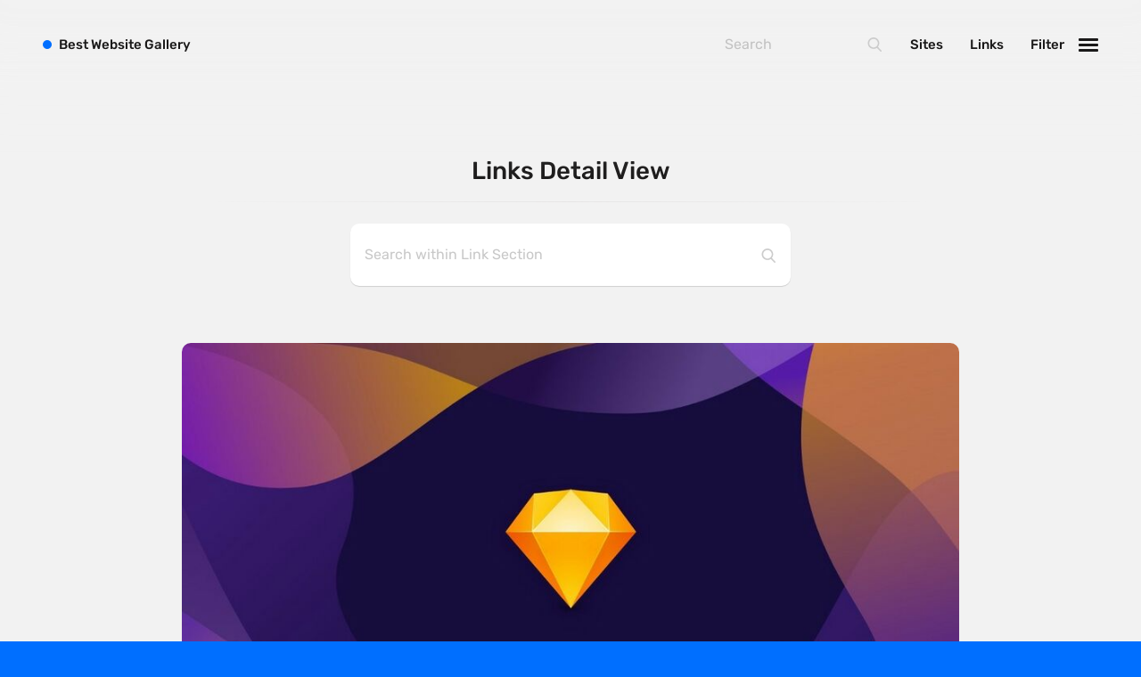

--- FILE ---
content_type: text/html; charset=UTF-8
request_url: https://bestwebsite.gallery/links/2018/07/10/styles-in-libraries-and-fixed-elements-in-prototyping-in-sketch-51.
body_size: 9501
content:


<!DOCTYPE html>
<html class="" lang="en">
<head>

    <script>
  var myHTML  = document.getElementsByTagName('html')[0];
  myHTML.classList.add('js');
  document.documentElement.className += " fonts-loaded"
</script>

<link rel="preload"
      as="font"
      type="font/woff2"
      crossorigin="anonymous"
      href="https://bestwebsite.gallery/assets/fonts/rubik-latin-400.woff2">

<link rel="preload"
      as="font"
      type="font/woff2"
      crossorigin="anonymous"
      href="https://bestwebsite.gallery/assets/fonts/rubik-latin-500.woff2">

<link rel="preload"
      as="font"
      type="font/woff2"
      crossorigin="anonymous"
      href="https://bestwebsite.gallery/assets/fonts/rubik-latin-700.woff2">

<link rel="preload"
      as="font"
      type="font/woff2"
      crossorigin="anonymous"
      href="https://bestwebsite.gallery/assets/fonts/rubik-latin-900.woff2">


<style>
  @font-face {
    font-family: 'Rubik';
    font-style: normal;
    font-display: swap;
    font-weight: 400;
    src: local('Rubik'), local('Rubik'),
    url('https://bestwebsite.gallery/assets/fonts/rubik-latin-400.woff2') format('woff2');
  }
  @font-face {
    font-family: 'Rubik';
    font-style: normal;
    font-display: swap;
    font-weight: 500;
    src: local('Rubik'), local('Rubik'),
    url('https://bestwebsite.gallery/assets/fonts/rubik-latin-500.woff2') format('woff2');
  }
  @font-face {
    font-family: 'Rubik';
    font-style: normal;
    font-display: swap;
    font-weight: 700;
    src: local('Rubik'), local('Rubik'),
    url('https://bestwebsite.gallery/assets/fonts/rubik-latin-700.woff2') format('woff2');
  }
  @font-face {
    font-family: 'Rubik';
    font-style: normal;
    font-display: swap;
    font-weight: 900;
    src: local('Rubik'), local('Rubik'),
    url('https://bestwebsite.gallery/assets/fonts/rubik-latin-900.woff2') format('woff2');
  }
</style>

  <script>
    !function(e){"use strict";var n=function(n,t,o){function i(e){if(a.body)return e();setTimeout(function(){i(e)})}function r(){l.addEventListener&&l.removeEventListener("load",r),l.media=o||"all"}var d,a=e.document,l=a.createElement("link");if(t)d=t;else{var f=(a.body||a.getElementsByTagName("head")[0]).childNodes;d=f[f.length-1]}var s=a.styleSheets;l.rel="stylesheet",l.href=n,l.media="only x",i(function(){d.parentNode.insertBefore(l,t?d:d.nextSibling)});var u=function(e){for(var n=l.href,t=s.length;t--;)if(s[t].href===n)return e();setTimeout(function(){u(e)})};return l.addEventListener&&l.addEventListener("load",r),l.onloadcssdefined=u,u(r),l};"undefined"!=typeof exports?exports.loadCSS=n:e.loadCSS=n}("undefined"!=typeof global?global:this);
    !function(t){if(t.loadCSS){var e=loadCSS.relpreload={};if(e.support=function(){try{return t.document.createElement("link").relList.supports("preload")}catch(t){return!1}},e.poly=function(){for(var e=t.document.getElementsByTagName("link"),r=0;r<e.length;r++){var n=e[r];"preload"===n.rel&&"style"===n.getAttribute("as")&&(t.loadCSS(n.href,n,n.getAttribute("media")),n.rel=null)}},!e.support()){e.poly();var r=t.setInterval(e.poly,300);t.addEventListener&&t.addEventListener("load",function(){e.poly(),t.clearInterval(r)}),t.attachEvent&&t.attachEvent("onload",function(){t.clearInterval(r)})}}}(this);
  </script>


          
        <style>
      
    </style>
      <link rel="stylesheet" href="https://bestwebsite.gallery/assets/css/app.min.css?v=5" media="print" onload="this.media='all'" />
    <noscript><link rel="stylesheet" href="https://bestwebsite.gallery/assets/css/app.min.css?v=5"></noscript>
  


    <link rel="home" href="https://bestwebsite.gallery/" />
<meta http-equiv="x-ua-compatible" content="ie=edge">
<meta name="viewport" content="width=device-width, initial-scale=1, user-scalable=no">
<meta name="google-site-verification" content="8nxSoRqZ9eOPwK1I0dPYCscOJ2-1X0mcvUeRQSsy2pg" />


    
<!-- humans.txt — http://humanstxt.org -->
<link type="text/plain" rel="author" href="https://bestwebsite.gallery/humans.txt" />
<link rel="alternate" type="application/rss+xml" title="Bestwebsite Gallery &raquo; Feeds — Website" href="https://bestwebsite.gallery/sites/feed" />
<link rel="alternate" type="application/rss+xml" title="Bestwebsite Gallery &raquo; Feed — Links" href="https://bestwebsite.gallery/links/feed" />

    <!-- Favicons -->
<link rel="apple-touch-icon" sizes="57x57" href="https://bestwebsite.gallery/assets/images/bitmap/favicon/apple-touch-icon-57x57.png" />
<link rel="apple-touch-icon" sizes="114x114" href="https://bestwebsite.gallery/assets/images/bitmap/favicon/apple-touch-icon-114x114.png" />
<link rel="apple-touch-icon" sizes="72x72" href="https://bestwebsite.gallery/assets/images/bitmap/favicon/apple-touch-icon-72x72.png" />
<link rel="apple-touch-icon" sizes="144x144" href="https://bestwebsite.gallery/assets/images/bitmap/favicon/apple-touch-icon-144x144.png" />
<link rel="apple-touch-icon" sizes="60x60" href="https://bestwebsite.gallery/assets/images/bitmap/favicon/apple-touch-icon-60x60.png" />
<link rel="apple-touch-icon" sizes="120x120" href="https://bestwebsite.gallery/assets/images/bitmap/favicon/apple-touch-icon-120x120.png" />
<link rel="apple-touch-icon" sizes="76x76" href="https://bestwebsite.gallery/assets/images/bitmap/favicon/apple-touch-icon-76x76.png" />
<link rel="apple-touch-icon" sizes="152x152" href="https://bestwebsite.gallery/assets/images/bitmap/favicon/apple-touch-icon-152x152.png" />
<link rel="icon" type="image/png" href="https://bestwebsite.gallery/assets/images/bitmap/favicon/favicon-196x196.png" sizes="196x196" />
<link rel="icon" type="image/png" href="https://bestwebsite.gallery/assets/images/bitmap/favicon/favicon-96x96.png" sizes="96x96" />
<link rel="icon" type="image/png" href="https://bestwebsite.gallery/assets/images/bitmap/favicon/favicon-32x32.png" sizes="32x32" />
<link rel="icon" type="image/png" href="https://bestwebsite.gallery/assets/images/bitmap/favicon/favicon-16x16.png" sizes="16x16" />
<link rel="icon" type="image/png" href="https://bestwebsite.gallery/assets/images/bitmap/favicon/favicon-128.png" sizes="128x128" />
<link rel="icon" href="https://bestwebsite.gallery/assets/images/bitmap/favicon/favicon.ico">
<meta name="application-name" content="Bestwebsite Gallery">
<meta name="msapplication-TileColor" content="#006FFF" />
<meta name="msapplication-TileImage" content="https://bestwebsite.gallery/assets/images/bitmap/favicon/mstile-144x144.png" />
<meta name="msapplication-square70x70logo" content="https://bestwebsite.gallery/assets/images/bitmap/favicon/mstile-70x70.png" />
<meta name="msapplication-square150x150logo" content="https://bestwebsite.gallery/assets/images/bitmap/favicon/mstile-150x150.png" />
<meta name="msapplication-wide310x150logo" content="https://bestwebsite.gallery/assets/images/bitmap/favicon/mstile-310x150.png" />
<meta name="msapplication-square310x310logo" content="https://bestwebsite.gallery/assets/images/bitmap/favicon/mstile-310x310.png" />

          


<link rel="prev" href="https://bestwebsite.gallery/links/2018/07/10/javascript-es6-iterables-and-iterators-codeburst"><link rel="next" href="https://bestwebsite.gallery/links/2018/07/11/css-grid-level-2-here-comes-subgrid-smashing-magazine">  
<title>Styles in Libraries and fixed elements in… | Best Website Gallery</title><meta name="generator" content="SEOmatic">
<meta name="keywords" content="Styles in Libraries and fixed elements in Prototyping in Sketch 51.">
<meta name="description" content="Styles in Libraries and fixed elements in Prototyping in Sketch 51.">
<meta name="referrer" content="no-referrer-when-downgrade">
<meta name="robots" content="all">
<meta content="295451872710" property="fb:profile_id">
<meta content="en_EN" property="og:locale">
<meta content="Best Website Gallery" property="og:site_name">
<meta content="website" property="og:type">
<meta content="https://bestwebsite.gallery/links/2018/07/10/styles-in-libraries-and-fixed-elements-in-prototyping-in-sketch-51." property="og:url">
<meta content="Styles in Libraries and fixed elements in… | Best Website Gallery" property="og:title">
<meta content="Styles in Libraries and fixed elements in Prototyping in Sketch 51." property="og:description">
<meta content="https://bestwebsite.gallery/uploads/imager/ogimages/54580/12A-1qMMb_94RpOgPOwdUgAEA_a252b89eb5a1bd0a4b530819a956e05e.jpeg" property="og:image">
<meta content="1200" property="og:image:width">
<meta content="630" property="og:image:height">
<meta content="Styles in Libraries and fixed elements in Prototyping in Sketch 51." property="og:image:alt">
<meta content="https://www.instagram.com/bestwebsite.gallery/" property="og:see_also">
<meta content="ttps://www.facebook.com/pg/lovelywebsites" property="og:see_also">
<meta content="https://twitter.com/bestwebsite_" property="og:see_also">
<meta name="twitter:card" content="summary_large_image">
<meta name="twitter:site" content="@bestwebsite_">
<meta name="twitter:creator" content="@bestwebsite_">
<meta name="twitter:title" content="Styles in Libraries and fixed elements in… | Best Website Gallery">
<meta name="twitter:description" content="Styles in Libraries and fixed elements in Prototyping in Sketch 51.">
<meta name="twitter:image" content="https://bestwebsite.gallery/uploads/imager/ogimages/54580/12A-1qMMb_94RpOgPOwdUgAEA_a252b89eb5a1bd0a4b530819a956e05e.jpeg">
<meta name="twitter:image:width" content="800">
<meta name="twitter:image:height" content="418">
<meta name="twitter:image:alt" content="Styles in Libraries and fixed elements in Prototyping in Sketch 51.">
<link href="https://bestwebsite.gallery/links/2018/07/10/styles-in-libraries-and-fixed-elements-in-prototyping-in-sketch-51." rel="canonical">
<link href="https://bestwebsite.gallery" rel="home">
<link type="text/plain" href="https://bestwebsite.gallery/humans.txt" rel="author">
<script>var webperf_config={url:'https\u003A\/\/bestwebsite.gallery\/cpresources\/3da1458c\/boomerang\u002D1.0.0.min.js\u003Fv\u003D1731402457',title:'Styles\u0020in\u0020Libraries\u0020and\u0020fixed\u0020elements\u0020in\u2026\u0020\u007C\u0020Best\u0020Website\u0020Gallery'||document.title||'',requestId:'5009028282610987502',};(function(w){w.BOOMR=w.BOOMR||{};w.BOOMR.globalOnErrorOrig=w.BOOMR.globalOnError=w.onerror;w.BOOMR.globalErrors=[];var now=(function(){try{if("performance"in w){return function(){return Math.round(w.performance.now()+performance.timing.navigationStart);};}}
catch(ignore){}
return Date.now||function(){return new Date().getTime();};})();w.onerror=function BOOMR_plugins_errors_onerror(message,fileName,lineNumber,columnNumber,error){if(w.BOOMR.version){if(typeof w.BOOMR.globalOnErrorOrig==="function"){w.BOOMR.globalOnErrorOrig.apply(w,arguments);}
return;}
if(typeof error!=="undefined"&&error!==null){error.timestamp=now();w.BOOMR.globalErrors.push(error);}
else{w.BOOMR.globalErrors.push({message:message,fileName:fileName,lineNumber:lineNumber,columnNumber:columnNumber,noStack:true,timestamp:now()});}
if(typeof w.BOOMR.globalOnError==="function"){w.BOOMR.globalOnError.apply(w,arguments);}};w.onerror._bmr=true;})(window);(function(){if(window.BOOMR&&(window.BOOMR.version||window.BOOMR.snippetExecuted)){return;}
window.BOOMR=window.BOOMR||{};window.BOOMR.snippetExecuted=true;var dom,doc,where,iframe=document.createElement("iframe"),win=window;function boomerangSaveLoadTime(e){win.BOOMR_onload=(e&&e.timeStamp)||new Date().getTime();}
if(win.addEventListener){win.addEventListener("load",boomerangSaveLoadTime,false);}else if(win.attachEvent){win.attachEvent("onload",boomerangSaveLoadTime);}
iframe.src="javascript:void(0)";iframe.title="";iframe.role="presentation";(iframe.frameElement||iframe).style.cssText="width:0;height:0;border:0;display:none;";where=document.getElementsByTagName("script")[0];where.parentNode.insertBefore(iframe,where);try{doc=iframe.contentWindow.document;}catch(e){dom=document.domain;iframe.src="javascript:var d=document.open();d.domain='"+dom+"';void(0);";doc=iframe.contentWindow.document;}
doc.open()._l=function(){var js=this.createElement("script");if(dom){this.domain=dom;}
js.id="boomr-if-as";js.src=webperf_config.url;BOOMR_lstart=new Date().getTime();this.body.appendChild(js);};doc.write('<bo'+'dy onload="document._l();">');doc.close();if(document.addEventListener){document.addEventListener("onBoomerangLoaded",function(e){if(webperf_config.title){e.detail.BOOMR.addVar({'doc_title':webperf_config.title,});}
if(webperf_config.requestId){e.detail.BOOMR.addVar({'request_id':webperf_config.requestId,});}});}
else if(document.attachEvent){document.attachEvent("onpropertychange",function(e){if(!e)e=event;if(e.propertyName==="onBoomerangLoaded"){if(webperf_config.title){e.detail.BOOMR.addVar({'doc_title':webperf_config.title,});}
if(webperf_config.requestId){e.detail.BOOMR.addVar({'request_id':webperf_config.requestId,});}}});}})();</script></head>
<body
id="home" class="p-links-single"><div
class="c-appWrapper"><div
class="c-appContent"><div
class="c-section"><h2 class="c-section__headline">
<span>Links Detail View</span></h2><div
class="c-searchWrapper"><div
class="c-search  c-search--links"><form
action="https://bestwebsite.gallery/search/links">
<input
type="search" name="q" placeholder="Search within Link Section">
<input
type="submit" value="Go">
<svg
class="c-svgSprite c-svgSprite--icon_search" viewbox="0 0 100 100">
<use
xlink:href="/assets/images/svg/sprite/sprite.svg#icon_search"></use>
</svg></form></div></div><div
class="c-links  c-links--first"><div
class="c-links__item"><div
class="c-links__itemInner">
<a
target="_blank" class="c-links__link  js-gaOutboundLink" data-ga-action="link"
href="https://blog.sketchapp.com/styles-in-libraries-and-fixed-elements-in-prototyping-in-sketch-51-aab4074c3f46?ref=bestwebsite.gallery"><figure
class="c-links__itemImage"
style="background-color:#000;">
<img
class="lazyload  c-links__itemImage__image"
src="/uploads/imager/ogimages/54580/12A-1qMMb_94RpOgPOwdUgAEA_1316e51a391c562811b78ee8f98a73ab.jpeg"
data-srcset="/uploads/imager/ogimages/54580/12A-1qMMb_94RpOgPOwdUgAEA_4fab78d902acdd1b11073079acd00d71.jpeg 1680w, /uploads/imager/ogimages/54580/12A-1qMMb_94RpOgPOwdUgAEA_3f3314a6068d7a5f928f46fed33f4294.jpeg 960w, /uploads/imager/ogimages/54580/12A-1qMMb_94RpOgPOwdUgAEA_2163f5a7d1ce148d867f8eff7fa51c7e.jpeg 480w, /uploads/imager/ogimages/54580/12A-1qMMb_94RpOgPOwdUgAEA_1316e51a391c562811b78ee8f98a73ab.jpeg 50w"
data-sizes="auto"
width="1200"
height="600"
alt="12A 1Qmmb 94Rpogpowdugaea"/>
<noscript><img
src="https://bestwebsite.gallery/uploads/ogImages/12A-1qMMb_94RpOgPOwdUgAEA.jpeg" alt="12A 1Qmmb 94Rpogpowdugaea"></noscript></figure><div
class="c-links__dot"></div><div
class="c-links__dot"></div><div
class="c-links__dot"></div><div
class="c-links__source">blog.sketchapp.com</div><div
class="c-links__title">Styles in Libraries and fixed elements in Prototyping in Sketch 51.</div>
</a>
<a
class="c-links__detailLink" href="https://bestwebsite.gallery/links/2018/07/10/styles-in-libraries-and-fixed-elements-in-prototyping-in-sketch-51.">Details
<span>10.07.2018 — ( 449 )</span>
</a><div
class="c-links__likes" title="Link Likes">
<span
data-id="50495:link" class="upvote-el upvote-vote upvote-upvote upvote-upvote-50495-link" onclick="upvote.upvote(50495, 'link')">  <svg
class="c-svgSprite c-svgSprite--icon_heart" viewbox="0 0 100 100">
<use
xlink:href="/assets/images/svg/sprite/sprite.svg#icon_heart"></use>
</svg>
</span>
<span
data-id="50495:link" class="upvote-el upvote-tally upvote-tally-50495-link">&nbsp;</span></div></div></div></div></div><div
class="c-section  c-section--postNav"><ul
class="c-postNav"><li
class="c-postNav__item  c-postNav__item--prev">
<a
class="c-postNav__link  c-postNav__link--prev" href="https://bestwebsite.gallery/links/2018/07/10/javascript-es6-iterables-and-iterators-codeburst">
<span
class="c-postNav__label">Previous</span>
<span
class="c-postNav__title">Javascript ES6 — Iterables and Iterators – codeburst</span>
</a></li><li
class="c-postNav__item  c-postNav__item--next">
<a
class="c-postNav__link  c-postNav__link--next" href="https://bestwebsite.gallery/links/2018/07/11/css-grid-level-2-here-comes-subgrid-smashing-magazine">
<span
class="c-postNav__label">Next</span>
<span
class="c-postNav__title">CSS Grid Level 2: Here Comes Subgrid — Smashing Magazine</span></a></li></ul></div><div
class="c-section"><h2 class="c-section__headline"><span>Related Links</span></h2><div
class="c-links"><div
class="c-links__item"><div
class="c-links__itemInner">
<a
target="_blank" class="c-links__link  js-gaOutboundLink" data-ga-action="link"
href="https://www.trevorlasn.com/blog/javascript-nullish-coalescing-assignment-operator?ref=bestwebsite.gallery"><figure
class="c-links__itemImage"
style="background-color:#000;">
<img
class="lazyload  c-links__itemImage__image"
src="/uploads/imager/graphics/101862/Fallback-Image-Links_1316e51a391c562811b78ee8f98a73ab.png"
data-srcset="/uploads/imager/graphics/101862/Fallback-Image-Links_4fab78d902acdd1b11073079acd00d71.png 1680w, /uploads/imager/graphics/101862/Fallback-Image-Links_3f3314a6068d7a5f928f46fed33f4294.png 960w, /uploads/imager/graphics/101862/Fallback-Image-Links_2163f5a7d1ce148d867f8eff7fa51c7e.png 480w, /uploads/imager/graphics/101862/Fallback-Image-Links_1316e51a391c562811b78ee8f98a73ab.png 50w"
data-sizes="auto"
width="1200"
height="630"
alt="Fallback Image Links"/>
<noscript><img
src="https://bestwebsite.gallery/uploads/graphics/Fallback-Image-Links.png" alt="Fallback Image Links"></noscript></figure><div
class="c-links__dot"></div><div
class="c-links__dot"></div><div
class="c-links__dot"></div><div
class="c-links__source">trevorlasn.com</div><div
class="c-links__title">JavaScript&#039;s ??= Operator: Default Values Made Simple</div>
</a>
<a
class="c-links__detailLink" href="https://bestwebsite.gallery/links/2025/05/10/javascripts-operator-default-values-made-simple">Details
<span>10.05.2025 — ( 2 )</span>
</a><div
class="c-links__likes" title="Link Likes">
<span
data-id="160129:link" class="upvote-el upvote-vote upvote-upvote upvote-upvote-160129-link" onclick="upvote.upvote(160129, 'link')">  <svg
class="c-svgSprite c-svgSprite--icon_heart" viewbox="0 0 100 100">
<use
xlink:href="/assets/images/svg/sprite/sprite.svg#icon_heart"></use>
</svg>
</span>
<span
data-id="160129:link" class="upvote-el upvote-tally upvote-tally-160129-link">&nbsp;</span></div></div></div><div
class="c-links__item"><div
class="c-links__itemInner">
<a
target="_blank" class="c-links__link  js-gaOutboundLink" data-ga-action="link"
href="https://www.alicepackarddesign.com/blog/uses-for-variables-beyond-light-and-dark-mode?ref=bestwebsite.gallery"><figure
class="c-links__itemImage"
style="background-color:#000;">
<img
class="lazyload  c-links__itemImage__image"
src="/uploads/imager/ogimages/160127/67d76d69e1aa5309e661c027_opengraph20uses20for20variables20beyond20light20and20dark_1316e51a391c562811b78ee8f98a73ab.png"
data-srcset="/uploads/imager/ogimages/160127/67d76d69e1aa5309e661c027_opengraph20uses20for20variables20beyond20light20and20dark_4fab78d902acdd1b11073079acd00d71.png 1680w, /uploads/imager/ogimages/160127/67d76d69e1aa5309e661c027_opengraph20uses20for20variables20beyond20light20and20dark_3f3314a6068d7a5f928f46fed33f4294.png 960w, /uploads/imager/ogimages/160127/67d76d69e1aa5309e661c027_opengraph20uses20for20variables20beyond20light20and20dark_2163f5a7d1ce148d867f8eff7fa51c7e.png 480w, /uploads/imager/ogimages/160127/67d76d69e1aa5309e661c027_opengraph20uses20for20variables20beyond20light20and20dark_1316e51a391c562811b78ee8f98a73ab.png 50w"
data-sizes="auto"
width="2400"
height="1350"
alt="67d76d69e1aa5309e661c027 opengraph20uses20for20variables20beyond20light20and20dark"/>
<noscript><img
src="https://bestwebsite.gallery/uploads/ogImages/67d76d69e1aa5309e661c027_opengraph20uses20for20variables20beyond20light20and20dark.png" alt="67d76d69e1aa5309e661c027 opengraph20uses20for20variables20beyond20light20and20dark"></noscript></figure><div
class="c-links__dot"></div><div
class="c-links__dot"></div><div
class="c-links__dot"></div><div
class="c-links__source">alicepackarddesign.com</div><div
class="c-links__title">11 uses for variables beyond light and dark mode</div>
</a>
<a
class="c-links__detailLink" href="https://bestwebsite.gallery/links/2025/04/26/11-uses-for-variables-beyond-light-and-dark-mode">Details
<span>26.04.2025 — ( 3 )</span>
</a><div
class="c-links__likes" title="Link Likes">
<span
data-id="160128:link" class="upvote-el upvote-vote upvote-upvote upvote-upvote-160128-link" onclick="upvote.upvote(160128, 'link')">  <svg
class="c-svgSprite c-svgSprite--icon_heart" viewbox="0 0 100 100">
<use
xlink:href="/assets/images/svg/sprite/sprite.svg#icon_heart"></use>
</svg>
</span>
<span
data-id="160128:link" class="upvote-el upvote-tally upvote-tally-160128-link">&nbsp;</span></div></div></div><div
class="c-links__item"><div
class="c-links__itemInner">
<a
target="_blank" class="c-links__link  js-gaOutboundLink" data-ga-action="link"
href="https://craftcms.com/whats-new?ref=bestwebsite.gallery"><figure
class="c-links__itemImage"
style="background-color:#000;">
<img
class="lazyload  c-links__itemImage__image"
src="/uploads/imager/graphics/101862/Fallback-Image-Links_1316e51a391c562811b78ee8f98a73ab.png"
data-srcset="/uploads/imager/graphics/101862/Fallback-Image-Links_4fab78d902acdd1b11073079acd00d71.png 1680w, /uploads/imager/graphics/101862/Fallback-Image-Links_3f3314a6068d7a5f928f46fed33f4294.png 960w, /uploads/imager/graphics/101862/Fallback-Image-Links_2163f5a7d1ce148d867f8eff7fa51c7e.png 480w, /uploads/imager/graphics/101862/Fallback-Image-Links_1316e51a391c562811b78ee8f98a73ab.png 50w"
data-sizes="auto"
width="1200"
height="630"
alt="Fallback Image Links"/>
<noscript><img
src="https://bestwebsite.gallery/uploads/graphics/Fallback-Image-Links.png" alt="Fallback Image Links"></noscript></figure><div
class="c-links__dot"></div><div
class="c-links__dot"></div><div
class="c-links__dot"></div><div
class="c-links__source">craftcms.com</div><div
class="c-links__title">What’s New | Craft CMS</div>
</a>
<a
class="c-links__detailLink" href="https://bestwebsite.gallery/links/2025/04/15/whats-new-craft-cms">Details
<span>15.04.2025 — ( 4 )</span>
</a><div
class="c-links__likes" title="Link Likes">
<span
data-id="160126:link" class="upvote-el upvote-vote upvote-upvote upvote-upvote-160126-link" onclick="upvote.upvote(160126, 'link')">  <svg
class="c-svgSprite c-svgSprite--icon_heart" viewbox="0 0 100 100">
<use
xlink:href="/assets/images/svg/sprite/sprite.svg#icon_heart"></use>
</svg>
</span>
<span
data-id="160126:link" class="upvote-el upvote-tally upvote-tally-160126-link">&nbsp;</span></div></div></div><div
class="c-links__item"><div
class="c-links__itemInner">
<a
target="_blank" class="c-links__link  js-gaOutboundLink" data-ga-action="link"
href="https://craftcms.com/blog/craft-5-7-released?ref=bestwebsite.gallery"><figure
class="c-links__itemImage"
style="background-color:#000;">
<img
class="lazyload  c-links__itemImage__image"
src="/uploads/imager/ogimages/160124/craft-5.7_1316e51a391c562811b78ee8f98a73ab.png"
data-srcset="/uploads/imager/ogimages/160124/craft-5.7_4fab78d902acdd1b11073079acd00d71.png 1680w, /uploads/imager/ogimages/160124/craft-5.7_3f3314a6068d7a5f928f46fed33f4294.png 960w, /uploads/imager/ogimages/160124/craft-5.7_2163f5a7d1ce148d867f8eff7fa51c7e.png 480w, /uploads/imager/ogimages/160124/craft-5.7_1316e51a391c562811b78ee8f98a73ab.png 50w"
data-sizes="auto"
width="1200"
height="630"
alt="Craft 5 7"/>
<noscript><img
src="https://bestwebsite.gallery/uploads/ogImages/craft-5.7.png" alt="Craft 5 7"></noscript></figure><div
class="c-links__dot"></div><div
class="c-links__dot"></div><div
class="c-links__dot"></div><div
class="c-links__source">craftcms.com</div><div
class="c-links__title">Craft 5.7 Released | Craft CMS</div>
</a>
<a
class="c-links__detailLink" href="https://bestwebsite.gallery/links/2025/04/15/craft-5-7-released-craft-cms">Details
<span>15.04.2025 — ( 4 )</span>
</a><div
class="c-links__likes" title="Link Likes">
<span
data-id="160125:link" class="upvote-el upvote-vote upvote-upvote upvote-upvote-160125-link" onclick="upvote.upvote(160125, 'link')">  <svg
class="c-svgSprite c-svgSprite--icon_heart" viewbox="0 0 100 100">
<use
xlink:href="/assets/images/svg/sprite/sprite.svg#icon_heart"></use>
</svg>
</span>
<span
data-id="160125:link" class="upvote-el upvote-tally upvote-tally-160125-link">&nbsp;</span></div></div></div><div
class="c-links__item"><div
class="c-links__itemInner">
<a
target="_blank" class="c-links__link  js-gaOutboundLink" data-ga-action="link"
href="https://leanrada.com/notes/css-only-lqip/?ref=bestwebsite.gallery"><figure
class="c-links__itemImage"
style="background-color:#000;">
<img
class="lazyload  c-links__itemImage__image"
src="/uploads/imager/ogimages/160122/aj-McsNra2VRQQ-unsplash_1316e51a391c562811b78ee8f98a73ab.jpg"
data-srcset="/uploads/imager/ogimages/160122/aj-McsNra2VRQQ-unsplash_4fab78d902acdd1b11073079acd00d71.jpg 1680w, /uploads/imager/ogimages/160122/aj-McsNra2VRQQ-unsplash_3f3314a6068d7a5f928f46fed33f4294.jpg 960w, /uploads/imager/ogimages/160122/aj-McsNra2VRQQ-unsplash_2163f5a7d1ce148d867f8eff7fa51c7e.jpg 480w, /uploads/imager/ogimages/160122/aj-McsNra2VRQQ-unsplash_1316e51a391c562811b78ee8f98a73ab.jpg 50w"
data-sizes="auto"
width="300"
height="199"
alt="Aj Mcs Nra2 VRQQ unsplash"/>
<noscript><img
src="https://bestwebsite.gallery/uploads/ogImages/aj-McsNra2VRQQ-unsplash.jpg" alt="Aj Mcs Nra2 VRQQ unsplash"></noscript></figure><div
class="c-links__dot"></div><div
class="c-links__dot"></div><div
class="c-links__dot"></div><div
class="c-links__source">leanrada.com</div><div
class="c-links__title">Minimal CSS-only blurry image placeholders</div>
</a>
<a
class="c-links__detailLink" href="https://bestwebsite.gallery/links/2025/04/07/minimal-css-only-blurry-image-placeholders">Details
<span>07.04.2025 — ( 5 )</span>
</a><div
class="c-links__likes" title="Link Likes">
<span
data-id="160123:link" class="upvote-el upvote-vote upvote-upvote upvote-upvote-160123-link" onclick="upvote.upvote(160123, 'link')">  <svg
class="c-svgSprite c-svgSprite--icon_heart" viewbox="0 0 100 100">
<use
xlink:href="/assets/images/svg/sprite/sprite.svg#icon_heart"></use>
</svg>
</span>
<span
data-id="160123:link" class="upvote-el upvote-tally upvote-tally-160123-link">&nbsp;</span></div></div></div><div
class="c-links__item"><div
class="c-links__itemInner">
<a
target="_blank" class="c-links__link  js-gaOutboundLink" data-ga-action="link"
href="https://samuelreichor.at/blogs/craft-coolify?ref=bestwebsite.gallery"><figure
class="c-links__itemImage"
style="background-color:#000;">
<img
class="lazyload  c-links__itemImage__image"
src="/uploads/imager/ogimages/160120/craft-coolify-0_1316e51a391c562811b78ee8f98a73ab.png"
data-srcset="/uploads/imager/ogimages/160120/craft-coolify-0_4fab78d902acdd1b11073079acd00d71.png 1680w, /uploads/imager/ogimages/160120/craft-coolify-0_3f3314a6068d7a5f928f46fed33f4294.png 960w, /uploads/imager/ogimages/160120/craft-coolify-0_2163f5a7d1ce148d867f8eff7fa51c7e.png 480w, /uploads/imager/ogimages/160120/craft-coolify-0_1316e51a391c562811b78ee8f98a73ab.png 50w"
data-sizes="auto"
width="1813"
height="696"
alt="Craft coolify 0"/>
<noscript><img
src="https://bestwebsite.gallery/uploads/ogImages/craft-coolify-0.png" alt="Craft coolify 0"></noscript></figure><div
class="c-links__dot"></div><div
class="c-links__dot"></div><div
class="c-links__dot"></div><div
class="c-links__source">samuelreichor.at</div><div
class="c-links__title">Deploying a Craft CMS Website with Coolify to a 4€ VPS | samuelreichor</div>
</a>
<a
class="c-links__detailLink" href="https://bestwebsite.gallery/links/2025/04/01/deploying-a-craft-cms-website-with-coolify-to-a-4eur-vps-samuelreichor">Details
<span>01.04.2025 — ( 6 )</span>
</a><div
class="c-links__likes" title="Link Likes">
<span
data-id="160121:link" class="upvote-el upvote-vote upvote-upvote upvote-upvote-160121-link" onclick="upvote.upvote(160121, 'link')">  <svg
class="c-svgSprite c-svgSprite--icon_heart" viewbox="0 0 100 100">
<use
xlink:href="/assets/images/svg/sprite/sprite.svg#icon_heart"></use>
</svg>
</span>
<span
data-id="160121:link" class="upvote-el upvote-tally upvote-tally-160121-link">&nbsp;</span></div></div></div><div
class="c-links__item"><div
class="c-links__itemInner">
<a
target="_blank" class="c-links__link  js-gaOutboundLink" data-ga-action="link"
href="https://developer.1password.com/docs/web/compatible-website-design/?ref=bestwebsite.gallery"><figure
class="c-links__itemImage"
style="background-color:#000;">
<img
class="lazyload  c-links__itemImage__image"
src="/uploads/imager/ogimages/160117/meta-og-image_1316e51a391c562811b78ee8f98a73ab.png"
data-srcset="/uploads/imager/ogimages/160117/meta-og-image_4fab78d902acdd1b11073079acd00d71.png 1680w, /uploads/imager/ogimages/160117/meta-og-image_3f3314a6068d7a5f928f46fed33f4294.png 960w, /uploads/imager/ogimages/160117/meta-og-image_2163f5a7d1ce148d867f8eff7fa51c7e.png 480w, /uploads/imager/ogimages/160117/meta-og-image_1316e51a391c562811b78ee8f98a73ab.png 50w"
data-sizes="auto"
width="1200"
height="628"
alt="Meta og image"/>
<noscript><img
src="https://bestwebsite.gallery/uploads/ogImages/meta-og-image.png" alt="Meta og image"></noscript></figure><div
class="c-links__dot"></div><div
class="c-links__dot"></div><div
class="c-links__dot"></div><div
class="c-links__source">developer.1password.com</div><div
class="c-links__title">Design your website to work best with 1Password | 1Password Developer</div>
</a>
<a
class="c-links__detailLink" href="https://bestwebsite.gallery/links/2025/02/26/design-your-website-to-work-best-with-1password-1password-developer">Details
<span>26.02.2025 — ( 7 )</span>
</a><div
class="c-links__likes" title="Link Likes">
<span
data-id="160118:link" class="upvote-el upvote-vote upvote-upvote upvote-upvote-160118-link" onclick="upvote.upvote(160118, 'link')">  <svg
class="c-svgSprite c-svgSprite--icon_heart" viewbox="0 0 100 100">
<use
xlink:href="/assets/images/svg/sprite/sprite.svg#icon_heart"></use>
</svg>
</span>
<span
data-id="160118:link" class="upvote-el upvote-tally upvote-tally-160118-link">&nbsp;</span></div></div></div><div
class="c-links__item"><div
class="c-links__itemInner">
<a
target="_blank" class="c-links__link  js-gaOutboundLink" data-ga-action="link"
href="https://www.frontendjoy.com/p/101-react-tips-tricks-for-beginners-to-experts?ref=bestwebsite.gallery"><figure
class="c-links__itemImage"
style="background-color:#000;">
<img
class="lazyload  c-links__itemImage__image"
src="/uploads/imager/ogimages/160115/2_1316e51a391c562811b78ee8f98a73ab.png"
data-srcset="/uploads/imager/ogimages/160115/2_4fab78d902acdd1b11073079acd00d71.png 1680w, /uploads/imager/ogimages/160115/2_3f3314a6068d7a5f928f46fed33f4294.png 960w, /uploads/imager/ogimages/160115/2_2163f5a7d1ce148d867f8eff7fa51c7e.png 480w, /uploads/imager/ogimages/160115/2_1316e51a391c562811b78ee8f98a73ab.png 50w"
data-sizes="auto"
width="1200"
height="630"
alt="2"/>
<noscript><img
src="https://bestwebsite.gallery/uploads/ogImages/2.png" alt="2"></noscript></figure><div
class="c-links__dot"></div><div
class="c-links__dot"></div><div
class="c-links__dot"></div><div
class="c-links__source">frontendjoy.com</div><div
class="c-links__title">101 React Tips &amp; Tricks For Beginners To Experts ✨</div>
</a>
<a
class="c-links__detailLink" href="https://bestwebsite.gallery/links/2025/02/23/101-react-tips-tricks-for-beginners-to-experts">Details
<span>23.02.2025 — ( 8 )</span>
</a><div
class="c-links__likes" title="Link Likes">
<span
data-id="160116:link" class="upvote-el upvote-vote upvote-upvote upvote-upvote-160116-link" onclick="upvote.upvote(160116, 'link')">  <svg
class="c-svgSprite c-svgSprite--icon_heart" viewbox="0 0 100 100">
<use
xlink:href="/assets/images/svg/sprite/sprite.svg#icon_heart"></use>
</svg>
</span>
<span
data-id="160116:link" class="upvote-el upvote-tally upvote-tally-160116-link">&nbsp;</span></div></div></div><div
class="c-links__item"><div
class="c-links__itemInner">
<a
target="_blank" class="c-links__link  js-gaOutboundLink" data-ga-action="link"
href="https://zed.dev/blog/text-manipulation?ref=bestwebsite.gallery"><figure
class="c-links__itemImage"
style="background-color:#000;">
<img
class="lazyload  c-links__itemImage__image"
src="/uploads/imager/graphics/101862/Fallback-Image-Links_1316e51a391c562811b78ee8f98a73ab.png"
data-srcset="/uploads/imager/graphics/101862/Fallback-Image-Links_4fab78d902acdd1b11073079acd00d71.png 1680w, /uploads/imager/graphics/101862/Fallback-Image-Links_3f3314a6068d7a5f928f46fed33f4294.png 960w, /uploads/imager/graphics/101862/Fallback-Image-Links_2163f5a7d1ce148d867f8eff7fa51c7e.png 480w, /uploads/imager/graphics/101862/Fallback-Image-Links_1316e51a391c562811b78ee8f98a73ab.png 50w"
data-sizes="auto"
width="1200"
height="630"
alt="Fallback Image Links"/>
<noscript><img
src="https://bestwebsite.gallery/uploads/graphics/Fallback-Image-Links.png" alt="Fallback Image Links"></noscript></figure><div
class="c-links__dot"></div><div
class="c-links__dot"></div><div
class="c-links__dot"></div><div
class="c-links__source">zed.dev</div><div
class="c-links__title">Text Manipulation Kung Fu for the Aspiring Black Belt</div>
</a>
<a
class="c-links__detailLink" href="https://bestwebsite.gallery/links/2025/02/20/text-manipulation-kung-fu-for-the-aspiring-black-belt">Details
<span>20.02.2025 — ( 9 )</span>
</a><div
class="c-links__likes" title="Link Likes">
<span
data-id="160114:link" class="upvote-el upvote-vote upvote-upvote upvote-upvote-160114-link" onclick="upvote.upvote(160114, 'link')">  <svg
class="c-svgSprite c-svgSprite--icon_heart" viewbox="0 0 100 100">
<use
xlink:href="/assets/images/svg/sprite/sprite.svg#icon_heart"></use>
</svg>
</span>
<span
data-id="160114:link" class="upvote-el upvote-tally upvote-tally-160114-link">&nbsp;</span></div></div></div><div
class="c-links__item"><div
class="c-links__itemInner">
<a
target="_blank" class="c-links__link  js-gaOutboundLink" data-ga-action="link"
href="https://react.dev/learn/you-might-not-need-an-effect?ref=bestwebsite.gallery"><figure
class="c-links__itemImage"
style="background-color:#000;">
<img
class="lazyload  c-links__itemImage__image"
src="/uploads/imager/ogimages/160111/og-learn_1316e51a391c562811b78ee8f98a73ab.png"
data-srcset="/uploads/imager/ogimages/160111/og-learn_4fab78d902acdd1b11073079acd00d71.png 1680w, /uploads/imager/ogimages/160111/og-learn_3f3314a6068d7a5f928f46fed33f4294.png 960w, /uploads/imager/ogimages/160111/og-learn_2163f5a7d1ce148d867f8eff7fa51c7e.png 480w, /uploads/imager/ogimages/160111/og-learn_1316e51a391c562811b78ee8f98a73ab.png 50w"
data-sizes="auto"
width="1080"
height="567"
alt="Og learn"/>
<noscript><img
src="https://bestwebsite.gallery/uploads/ogImages/og-learn.png" alt="Og learn"></noscript></figure><div
class="c-links__dot"></div><div
class="c-links__dot"></div><div
class="c-links__dot"></div><div
class="c-links__source">react.dev</div><div
class="c-links__title">You Might Not Need an Effect – React</div>
</a>
<a
class="c-links__detailLink" href="https://bestwebsite.gallery/links/2025/02/18/you-might-not-need-an-effect---react">Details
<span>18.02.2025 — ( 10 )</span>
</a><div
class="c-links__likes" title="Link Likes">
<span
data-id="160112:link" class="upvote-el upvote-vote upvote-upvote upvote-upvote-160112-link" onclick="upvote.upvote(160112, 'link')">  <svg
class="c-svgSprite c-svgSprite--icon_heart" viewbox="0 0 100 100">
<use
xlink:href="/assets/images/svg/sprite/sprite.svg#icon_heart"></use>
</svg>
</span>
<span
data-id="160112:link" class="upvote-el upvote-tally upvote-tally-160112-link">&nbsp;</span></div></div></div><div
class="c-links__item"><div
class="c-links__itemInner">
<a
target="_blank" class="c-links__link  js-gaOutboundLink" data-ga-action="link"
href="https://una.im/advanced-attr/?ref=bestwebsite.gallery"><figure
class="c-links__itemImage"
style="background-color:#000;">
<img
class="lazyload  c-links__itemImage__image"
src="/uploads/imager/ogimages/160109/social-cover_1316e51a391c562811b78ee8f98a73ab.jpg"
data-srcset="/uploads/imager/ogimages/160109/social-cover_4fab78d902acdd1b11073079acd00d71.jpg 1680w, /uploads/imager/ogimages/160109/social-cover_3f3314a6068d7a5f928f46fed33f4294.jpg 960w, /uploads/imager/ogimages/160109/social-cover_2163f5a7d1ce148d867f8eff7fa51c7e.jpg 480w, /uploads/imager/ogimages/160109/social-cover_1316e51a391c562811b78ee8f98a73ab.jpg 50w"
data-sizes="auto"
width="840"
height="450"
alt="Social cover"/>
<noscript><img
src="https://bestwebsite.gallery/uploads/ogImages/social-cover.jpg" alt="Social cover"></noscript></figure><div
class="c-links__dot"></div><div
class="c-links__dot"></div><div
class="c-links__dot"></div><div
class="c-links__source">una.im</div><div
class="c-links__title">una.im | New capabilities for attr()</div>
</a>
<a
class="c-links__detailLink" href="https://bestwebsite.gallery/links/2025/02/09/una-im-new-capabilities-for-attr">Details
<span>09.02.2025 — ( 11 )</span>
</a><div
class="c-links__likes" title="Link Likes">
<span
data-id="160110:link" class="upvote-el upvote-vote upvote-upvote upvote-upvote-160110-link" onclick="upvote.upvote(160110, 'link')">  <svg
class="c-svgSprite c-svgSprite--icon_heart" viewbox="0 0 100 100">
<use
xlink:href="/assets/images/svg/sprite/sprite.svg#icon_heart"></use>
</svg>
</span>
<span
data-id="160110:link" class="upvote-el upvote-tally upvote-tally-160110-link">&nbsp;</span></div></div></div><div
class="c-links__item"><div
class="c-links__itemInner">
<a
target="_blank" class="c-links__link  js-gaOutboundLink" data-ga-action="link"
href="https://craftcms.com/blog/2024-in-review?ref=bestwebsite.gallery"><figure
class="c-links__itemImage"
style="background-color:#000;">
<img
class="lazyload  c-links__itemImage__image"
src="/uploads/imager/ogimages/160107/21-2024-Review_1316e51a391c562811b78ee8f98a73ab.png"
data-srcset="/uploads/imager/ogimages/160107/21-2024-Review_4fab78d902acdd1b11073079acd00d71.png 1680w, /uploads/imager/ogimages/160107/21-2024-Review_3f3314a6068d7a5f928f46fed33f4294.png 960w, /uploads/imager/ogimages/160107/21-2024-Review_2163f5a7d1ce148d867f8eff7fa51c7e.png 480w, /uploads/imager/ogimages/160107/21-2024-Review_1316e51a391c562811b78ee8f98a73ab.png 50w"
data-sizes="auto"
width="1200"
height="630"
alt="21 2024 Review"/>
<noscript><img
src="https://bestwebsite.gallery/uploads/ogImages/21-2024-Review.png" alt="21 2024 Review"></noscript></figure><div
class="c-links__dot"></div><div
class="c-links__dot"></div><div
class="c-links__dot"></div><div
class="c-links__source">craftcms.com</div><div
class="c-links__title">2024 in Review | Craft CMS</div>
</a>
<a
class="c-links__detailLink" href="https://bestwebsite.gallery/links/2024/12/31/2024-in-review-craft-cms">Details
<span>31.12.2024 — ( 12 )</span>
</a><div
class="c-links__likes" title="Link Likes">
<span
data-id="160108:link" class="upvote-el upvote-vote upvote-upvote upvote-upvote-160108-link" onclick="upvote.upvote(160108, 'link')">  <svg
class="c-svgSprite c-svgSprite--icon_heart" viewbox="0 0 100 100">
<use
xlink:href="/assets/images/svg/sprite/sprite.svg#icon_heart"></use>
</svg>
</span>
<span
data-id="160108:link" class="upvote-el upvote-tally upvote-tally-160108-link">&nbsp;</span></div></div></div></div><div
class="c-buttonGroup">
<a
href="https://bestwebsite.gallery/links" class="c-button">More Links</a></div></div><footer
class="c-appFooter"><div
class="c-appFooter__inner"><div
class="c-appFooter__quote"><blockquote><p>
The most beautiful websites handpicked for you — since 2008!</p></blockquote></div><div
class="c-appFooter__about"><h2 class="c-appFooter__aboutHeadline">A little about this site</h2><div
class="c-appFooter__aboutCopy"><p>Hello, I'm <a
href="http://davidhellmann.com/">David</a>, Designer &amp; Developer and I manage bestwebsite.gallery (former MakeBetterWebsites).I started this site in 2008 and it's one of my biggest — ok, the biggest — side projects. For me, it's simply my visual bookmark collection. For you, it's maybe a source of inspiration for new projects or something else. Enjoy!</p></div></div></div><div
class="c-appFooter__credits"><div
class="c-appFooter__creditsInner">©2008 – 2025
&nbsp;&mdash;&nbsp;managed by&nbsp;<a
href="http://davidhellmann.com">David Hellmann</a>&nbsp;&mdash;&nbsp;Hosting&nbsp;<a
href="https://www.hetzner.de/">Hetzner</a>&nbsp;&amp;&nbsp;<a
href="https://forge.laravel.com/">Forge</a>
&nbsp;&mdash;&nbsp;CMS behind&nbsp;<a
href="https://craftcms.com/">Craft CMS</a>&nbsp;&mdash;&nbsp;2633
Sites online.</div></div></footer></div>
<a
href="https://bestwebsite.gallery/" class="c-logo">B<span>est</span> W<span>ebsite</span> G<span>allery</span></a><header
class="c-appHeader"><div
class="c-navTrigger  js-navTrigger" data-cabin-event="click: open filter (header)"><div
class="c-navTrigger__text">Filter</div><div
class="c-navTrigger__line  c-navTrigger__line--1"></div><div
class="c-navTrigger__line  c-navTrigger__line--2"></div><div
class="c-navTrigger__line  c-navTrigger__line--3"></div></div><a
href="https://bestwebsite.gallery/links" class="c-appHeader__link" data-cabin-event="click: open link (links)">
Links
</a><a
href="https://bestwebsite.gallery/sites" class="c-appHeader__link" data-cabin-event="click: open link (websites)">
Sites
</a><div
class="c-search  c-search--head"><form
action="https://bestwebsite.gallery/search/sites">
<input
type="search" name="q" placeholder="Search">
<input
type="submit" value="Go" data-cabin-event="click: submit search (websites)">
<svg
class="c-svgSprite c-svgSprite--icon_search" viewbox="0 0 100 100">
<use
xlink:href="/assets/images/svg/sprite/sprite.svg#icon_search"></use>
</svg></form></div></header><div
class="c-search  c-search--nav"><form
action="https://bestwebsite.gallery/search/sites">
<input
type="search" name="q" placeholder="Search">
<input
type="submit" value="Go">
<svg
class="c-svgSprite c-svgSprite--icon_search" viewbox="0 0 100 100">
<use
xlink:href="/assets/images/svg/sprite/sprite.svg#icon_search"></use>
</svg></form></div><div
class="c-appNav"><div
class="c-appNav__inner"><ul
class="c-appNav__list"><li
class="c-appNav__listHeadline"><h2>Colors</h2></li><li
class="c-appNav__listItem  c-appNav__listItem--colors">
<a
class="c-appNav__listLink  c-tagLink  c-tagLink--colors"
href="https://bestwebsite.gallery/sites/color/beige">
<span
style="background: #f5f5db;"></span>
</a></li><li
class="c-appNav__listItem  c-appNav__listItem--colors">
<a
class="c-appNav__listLink  c-tagLink  c-tagLink--colors"
href="https://bestwebsite.gallery/sites/color/black">
<span
style="background: #111111;"></span>
</a></li><li
class="c-appNav__listItem  c-appNav__listItem--colors">
<a
class="c-appNav__listLink  c-tagLink  c-tagLink--colors"
href="https://bestwebsite.gallery/sites/color/blue">
<span
style="background: #0060ff;"></span>
</a></li><li
class="c-appNav__listItem  c-appNav__listItem--colors">
<a
class="c-appNav__listLink  c-tagLink  c-tagLink--colors"
href="https://bestwebsite.gallery/sites/color/brown">
<span
style="background: #974b00;"></span>
</a></li><li
class="c-appNav__listItem  c-appNav__listItem--colors">
<a
class="c-appNav__listLink  c-tagLink  c-tagLink--colors"
href="https://bestwebsite.gallery/sites/color/colorful">
<span
style="background: linear-gradient(315deg, rgba(13,255,0,1) 0%, rgba(255,255,0,1) 50%, rgba(255,0,0,1) 100%);"></span>
</a></li><li
class="c-appNav__listItem  c-appNav__listItem--colors">
<a
class="c-appNav__listLink  c-tagLink  c-tagLink--colors"
href="https://bestwebsite.gallery/sites/color/gold">
<span
style="background: #FFD700;"></span>
</a></li><li
class="c-appNav__listItem  c-appNav__listItem--colors">
<a
class="c-appNav__listLink  c-tagLink  c-tagLink--colors"
href="https://bestwebsite.gallery/sites/color/gray">
<span
style="background: #808080;"></span>
</a></li><li
class="c-appNav__listItem  c-appNav__listItem--colors">
<a
class="c-appNav__listLink  c-tagLink  c-tagLink--colors"
href="https://bestwebsite.gallery/sites/color/green">
<span
style="background: #119711;"></span>
</a></li><li
class="c-appNav__listItem  c-appNav__listItem--colors">
<a
class="c-appNav__listLink  c-tagLink  c-tagLink--colors"
href="https://bestwebsite.gallery/sites/color/monochrome">
<span
style="background: linear-gradient(315deg, rgba(255,255,255,1) 0%, rgba(255,255,255,1) 50%, rgba(0,0,0,1) 51%, rgba(0,0,0,1) 100%);"></span>
</a></li><li
class="c-appNav__listItem  c-appNav__listItem--colors">
<a
class="c-appNav__listLink  c-tagLink  c-tagLink--colors"
href="https://bestwebsite.gallery/sites/color/orange">
<span
style="background: #FF681F;"></span>
</a></li><li
class="c-appNav__listItem  c-appNav__listItem--colors">
<a
class="c-appNav__listLink  c-tagLink  c-tagLink--colors"
href="https://bestwebsite.gallery/sites/color/pink">
<span
style="background: #FF66FF;"></span>
</a></li><li
class="c-appNav__listItem  c-appNav__listItem--colors">
<a
class="c-appNav__listLink  c-tagLink  c-tagLink--colors"
href="https://bestwebsite.gallery/sites/color/purple">
<span
style="background: #660099;"></span>
</a></li><li
class="c-appNav__listItem  c-appNav__listItem--colors">
<a
class="c-appNav__listLink  c-tagLink  c-tagLink--colors"
href="https://bestwebsite.gallery/sites/color/red">
<span
style="background: #E21818;"></span>
</a></li><li
class="c-appNav__listItem  c-appNav__listItem--colors">
<a
class="c-appNav__listLink  c-tagLink  c-tagLink--colors"
href="https://bestwebsite.gallery/sites/color/turquoise">
<span
style="background: #30D5C8;"></span>
</a></li><li
class="c-appNav__listItem  c-appNav__listItem--colors">
<a
class="c-appNav__listLink  c-tagLink  c-tagLink--colors"
href="https://bestwebsite.gallery/sites/color/white">
<span
style="background: #fff;"></span>
</a></li><li
class="c-appNav__listItem  c-appNav__listItem--colors">
<a
class="c-appNav__listLink  c-tagLink  c-tagLink--colors"
href="https://bestwebsite.gallery/sites/color/yellow">
<span
style="background: #FFFF00;"></span>
</a></li></ul><ul
class="c-appNav__list"><li
class="c-appNav__listHeadline"><h2>CMS</h2></li><li
class="c-appNav__listItem">
<a
class="c-appNav__listLink  c-tagLink" href="https://bestwebsite.gallery/sites/cms/adobe-experience-manager">Adobe Experience Manager</a></li><li
class="c-appNav__listItem">
<a
class="c-appNav__listLink  c-tagLink" href="https://bestwebsite.gallery/sites/cms/cargo-collective">Cargo Collective</a></li><li
class="c-appNav__listItem">
<a
class="c-appNav__listLink  c-tagLink" href="https://bestwebsite.gallery/sites/cms/contao">Contao</a></li><li
class="c-appNav__listItem">
<a
class="c-appNav__listLink  c-tagLink" href="https://bestwebsite.gallery/sites/cms/contentful">Contentful</a></li><li
class="c-appNav__listItem">
<a
class="c-appNav__listLink  c-tagLink" href="https://bestwebsite.gallery/sites/cms/craft-cms">Craft CMS</a></li><li
class="c-appNav__listItem">
<a
class="c-appNav__listLink  c-tagLink" href="https://bestwebsite.gallery/sites/cms/craft-commerce">Craft Commerce</a></li><li
class="c-appNav__listItem">
<a
class="c-appNav__listLink  c-tagLink" href="https://bestwebsite.gallery/sites/cms/drupal">Drupal</a></li><li
class="c-appNav__listItem">
<a
class="c-appNav__listLink  c-tagLink" href="https://bestwebsite.gallery/sites/cms/github-pages">GitHub Pages</a></li><li
class="c-appNav__listItem">
<a
class="c-appNav__listLink  c-tagLink" href="https://bestwebsite.gallery/sites/cms/magento">Magento</a></li><li
class="c-appNav__listItem">
<a
class="c-appNav__listLink  c-tagLink" href="https://bestwebsite.gallery/sites/cms/prismic">Prismic</a></li><li
class="c-appNav__listItem">
<a
class="c-appNav__listLink  c-tagLink" href="https://bestwebsite.gallery/sites/cms/sap">SAP</a></li><li
class="c-appNav__listItem">
<a
class="c-appNav__listLink  c-tagLink" href="https://bestwebsite.gallery/sites/cms/shopify">Shopify</a></li><li
class="c-appNav__listItem">
<a
class="c-appNav__listLink  c-tagLink" href="https://bestwebsite.gallery/sites/cms/sitecore">Sitecore</a></li><li
class="c-appNav__listItem">
<a
class="c-appNav__listLink  c-tagLink" href="https://bestwebsite.gallery/sites/cms/wagtail">Wagtail</a></li><li
class="c-appNav__listItem">
<a
class="c-appNav__listLink  c-tagLink" href="https://bestwebsite.gallery/sites/cms/webflow">Webflow</a></li><li
class="c-appNav__listItem">
<a
class="c-appNav__listLink  c-tagLink" href="https://bestwebsite.gallery/sites/cms/wordpress">WordPress</a></li></ul><ul
class="c-appNav__list"><li
class="c-appNav__listHeadline"><h2>Style</h2></li><li
class="c-appNav__listItem">
<a
class="c-appNav__listLink  c-tagLink" href="https://bestwebsite.gallery/sites/style/agency-website">Agency Website</a></li><li
class="c-appNav__listItem">
<a
class="c-appNav__listLink  c-tagLink" href="https://bestwebsite.gallery/sites/style/alignment">Alignment</a></li><li
class="c-appNav__listItem">
<a
class="c-appNav__listLink  c-tagLink" href="https://bestwebsite.gallery/sites/style/animation">Animation</a></li><li
class="c-appNav__listItem">
<a
class="c-appNav__listLink  c-tagLink" href="https://bestwebsite.gallery/sites/style/background-photos">Background Photos</a></li><li
class="c-appNav__listItem">
<a
class="c-appNav__listLink  c-tagLink" href="https://bestwebsite.gallery/sites/style/background-videos">Background Videos</a></li><li
class="c-appNav__listItem">
<a
class="c-appNav__listLink  c-tagLink" href="https://bestwebsite.gallery/sites/style/bright">Bright</a></li><li
class="c-appNav__listItem">
<a
class="c-appNav__listLink  c-tagLink" href="https://bestwebsite.gallery/sites/style/brushes">Brushes</a></li><li
class="c-appNav__listItem">
<a
class="c-appNav__listLink  c-tagLink" href="https://bestwebsite.gallery/sites/style/brutalism">Brutalism</a></li><li
class="c-appNav__listItem">
<a
class="c-appNav__listLink  c-tagLink" href="https://bestwebsite.gallery/sites/style/case-studies">Case Studies</a></li><li
class="c-appNav__listItem">
<a
class="c-appNav__listLink  c-tagLink" href="https://bestwebsite.gallery/sites/style/alignment/center">Center</a></li><li
class="c-appNav__listItem">
<a
class="c-appNav__listLink  c-tagLink" href="https://bestwebsite.gallery/sites/style/dark">Dark</a></li><li
class="c-appNav__listItem">
<a
class="c-appNav__listLink  c-tagLink" href="https://bestwebsite.gallery/sites/style/designer-portfolio">Designer Portfolio</a></li><li
class="c-appNav__listItem">
<a
class="c-appNav__listLink  c-tagLink" href="https://bestwebsite.gallery/sites/style/alignment/full-width">Full Width</a></li><li
class="c-appNav__listItem">
<a
class="c-appNav__listLink  c-tagLink" href="https://bestwebsite.gallery/sites/style/glitch">Glitch</a></li><li
class="c-appNav__listItem">
<a
class="c-appNav__listLink  c-tagLink" href="https://bestwebsite.gallery/sites/style/icons">Icons</a></li><li
class="c-appNav__listItem">
<a
class="c-appNav__listLink  c-tagLink" href="https://bestwebsite.gallery/sites/style/illustrations">Illustrations</a></li><li
class="c-appNav__listItem">
<a
class="c-appNav__listLink  c-tagLink" href="https://bestwebsite.gallery/sites/style/interactive">Interactive</a></li><li
class="c-appNav__listItem">
<a
class="c-appNav__listLink  c-tagLink" href="https://bestwebsite.gallery/sites/style/alignment/left">Left</a></li><li
class="c-appNav__listItem">
<a
class="c-appNav__listLink  c-tagLink" href="https://bestwebsite.gallery/sites/style/minimalist">Minimalist</a></li><li
class="c-appNav__listItem">
<a
class="c-appNav__listLink  c-tagLink" href="https://bestwebsite.gallery/sites/style/one-pager">One Pager</a></li><li
class="c-appNav__listItem">
<a
class="c-appNav__listLink  c-tagLink" href="https://bestwebsite.gallery/sites/style/online-shop">Online Shop</a></li><li
class="c-appNav__listItem">
<a
class="c-appNav__listLink  c-tagLink" href="https://bestwebsite.gallery/sites/style/page-transitions">Page Transitions</a></li><li
class="c-appNav__listItem">
<a
class="c-appNav__listLink  c-tagLink" href="https://bestwebsite.gallery/sites/style/paper">Paper</a></li><li
class="c-appNav__listItem">
<a
class="c-appNav__listLink  c-tagLink" href="https://bestwebsite.gallery/sites/style/patterns">Patterns</a></li><li
class="c-appNav__listItem">
<a
class="c-appNav__listLink  c-tagLink" href="https://bestwebsite.gallery/sites/style/photographer-portfolio">Photographer Portfolio</a></li><li
class="c-appNav__listItem">
<a
class="c-appNav__listLink  c-tagLink" href="https://bestwebsite.gallery/sites/style/responsive">Responsive</a></li><li
class="c-appNav__listItem">
<a
class="c-appNav__listLink  c-tagLink" href="https://bestwebsite.gallery/sites/style/alignment/right">Right</a></li><li
class="c-appNav__listItem">
<a
class="c-appNav__listLink  c-tagLink" href="https://bestwebsite.gallery/sites/style/scroll-effects">Scroll Effects</a></li><li
class="c-appNav__listItem">
<a
class="c-appNav__listLink  c-tagLink" href="https://bestwebsite.gallery/sites/style/sky">Sky</a></li><li
class="c-appNav__listItem">
<a
class="c-appNav__listLink  c-tagLink" href="https://bestwebsite.gallery/sites/style/sound">Sound</a></li><li
class="c-appNav__listItem">
<a
class="c-appNav__listLink  c-tagLink" href="https://bestwebsite.gallery/sites/style/spa">SPA</a></li><li
class="c-appNav__listItem">
<a
class="c-appNav__listLink  c-tagLink" href="https://bestwebsite.gallery/sites/style/sticky-navigation">Sticky Navigation</a></li><li
class="c-appNav__listItem">
<a
class="c-appNav__listLink  c-tagLink" href="https://bestwebsite.gallery/sites/style/svg-animations">SVG Animations</a></li><li
class="c-appNav__listItem">
<a
class="c-appNav__listLink  c-tagLink" href="https://bestwebsite.gallery/sites/style/textures">Textures</a></li><li
class="c-appNav__listItem">
<a
class="c-appNav__listLink  c-tagLink" href="https://bestwebsite.gallery/sites/style/typography">Typography</a></li><li
class="c-appNav__listItem">
<a
class="c-appNav__listLink  c-tagLink" href="https://bestwebsite.gallery/sites/style/water">Water</a></li><li
class="c-appNav__listItem">
<a
class="c-appNav__listLink  c-tagLink" href="https://bestwebsite.gallery/sites/style/web-app">Web App</a></li><li
class="c-appNav__listItem">
<a
class="c-appNav__listLink  c-tagLink" href="https://bestwebsite.gallery/sites/style/wood">Wood</a></li></ul><ul
class="c-appNav__list"><li
class="c-appNav__listHeadline"><h2>Framework</h2></li><li
class="c-appNav__listItem">
<a
class="c-appNav__listLink  c-tagLink" href="https://bestwebsite.gallery/sites/framework/alpine-js">Alpine.js</a></li><li
class="c-appNav__listItem">
<a
class="c-appNav__listLink  c-tagLink" href="https://bestwebsite.gallery/sites/framework/angularjs">AngularJS</a></li><li
class="c-appNav__listItem">
<a
class="c-appNav__listLink  c-tagLink" href="https://bestwebsite.gallery/sites/framework/backbonejs">BackboneJS</a></li><li
class="c-appNav__listItem">
<a
class="c-appNav__listLink  c-tagLink" href="https://bestwebsite.gallery/sites/framework/basketjs">BasketJS</a></li><li
class="c-appNav__listItem">
<a
class="c-appNav__listLink  c-tagLink" href="https://bestwebsite.gallery/sites/framework/baukasten">Baukasten</a></li><li
class="c-appNav__listItem">
<a
class="c-appNav__listLink  c-tagLink" href="https://bestwebsite.gallery/sites/framework/bootstrap">Bootstrap</a></li><li
class="c-appNav__listItem">
<a
class="c-appNav__listLink  c-tagLink" href="https://bestwebsite.gallery/sites/framework/expressjs">ExpressJS</a></li><li
class="c-appNav__listItem">
<a
class="c-appNav__listLink  c-tagLink" href="https://bestwebsite.gallery/sites/framework/foundation">Foundation</a></li><li
class="c-appNav__listItem">
<a
class="c-appNav__listLink  c-tagLink" href="https://bestwebsite.gallery/sites/framework/gatsby">Gatsby</a></li><li
class="c-appNav__listItem">
<a
class="c-appNav__listLink  c-tagLink" href="https://bestwebsite.gallery/sites/framework/gsap">GSAP</a></li><li
class="c-appNav__listItem">
<a
class="c-appNav__listLink  c-tagLink" href="https://bestwebsite.gallery/sites/framework/hammerjs">HammerJS</a></li><li
class="c-appNav__listItem">
<a
class="c-appNav__listLink  c-tagLink" href="https://bestwebsite.gallery/sites/framework/handlebars">Handlebars</a></li><li
class="c-appNav__listItem">
<a
class="c-appNav__listLink  c-tagLink" href="https://bestwebsite.gallery/sites/framework/hugo">Hugo</a></li><li
class="c-appNav__listItem">
<a
class="c-appNav__listLink  c-tagLink" href="https://bestwebsite.gallery/sites/framework/jquery">jQuery</a></li><li
class="c-appNav__listItem">
<a
class="c-appNav__listLink  c-tagLink" href="https://bestwebsite.gallery/sites/framework/jquery-ui">jQuery UI</a></li><li
class="c-appNav__listItem">
<a
class="c-appNav__listLink  c-tagLink" href="https://bestwebsite.gallery/sites/framework/laravel">Laravel</a></li><li
class="c-appNav__listItem">
<a
class="c-appNav__listLink  c-tagLink" href="https://bestwebsite.gallery/sites/framework/lazyjs">LazyJS</a></li><li
class="c-appNav__listItem">
<a
class="c-appNav__listLink  c-tagLink" href="https://bestwebsite.gallery/sites/framework/listjs">ListJS</a></li><li
class="c-appNav__listItem">
<a
class="c-appNav__listLink  c-tagLink" href="https://bestwebsite.gallery/sites/framework/lodash">Lodash</a></li><li
class="c-appNav__listItem">
<a
class="c-appNav__listLink  c-tagLink" href="https://bestwebsite.gallery/sites/framework/marionettejs">MarionetteJS</a></li><li
class="c-appNav__listItem">
<a
class="c-appNav__listLink  c-tagLink" href="https://bestwebsite.gallery/sites/framework/modernizr">Modernizr</a></li><li
class="c-appNav__listItem">
<a
class="c-appNav__listLink  c-tagLink" href="https://bestwebsite.gallery/sites/framework/momentjs">MomentJS</a></li><li
class="c-appNav__listItem">
<a
class="c-appNav__listLink  c-tagLink" href="https://bestwebsite.gallery/sites/framework/mootools">MooTools</a></li><li
class="c-appNav__listItem">
<a
class="c-appNav__listLink  c-tagLink" href="https://bestwebsite.gallery/sites/framework/next-js">NextJS</a></li><li
class="c-appNav__listItem">
<a
class="c-appNav__listLink  c-tagLink" href="https://bestwebsite.gallery/sites/framework/nodejs">NodeJS</a></li><li
class="c-appNav__listItem">
<a
class="c-appNav__listLink  c-tagLink" href="https://bestwebsite.gallery/sites/framework/owl-carousel">Owl Carousel</a></li><li
class="c-appNav__listItem">
<a
class="c-appNav__listLink  c-tagLink" href="https://bestwebsite.gallery/sites/framework/prototypejs">PrototypeJS</a></li><li
class="c-appNav__listItem">
<a
class="c-appNav__listLink  c-tagLink" href="https://bestwebsite.gallery/sites/framework/react">React</a></li><li
class="c-appNav__listItem">
<a
class="c-appNav__listLink  c-tagLink" href="https://bestwebsite.gallery/sites/framework/requirejs">RequireJS</a></li><li
class="c-appNav__listItem">
<a
class="c-appNav__listLink  c-tagLink" href="https://bestwebsite.gallery/sites/framework/snapsvg">SnapSVG</a></li><li
class="c-appNav__listItem">
<a
class="c-appNav__listLink  c-tagLink" href="https://bestwebsite.gallery/sites/framework/tailwindcss">TailwindCSS</a></li><li
class="c-appNav__listItem">
<a
class="c-appNav__listLink  c-tagLink" href="https://bestwebsite.gallery/sites/framework/threejs">ThreeJS</a></li><li
class="c-appNav__listItem">
<a
class="c-appNav__listLink  c-tagLink" href="https://bestwebsite.gallery/sites/framework/tweenmax">TweenMax</a></li><li
class="c-appNav__listItem">
<a
class="c-appNav__listLink  c-tagLink" href="https://bestwebsite.gallery/sites/framework/typescript">TypeScript</a></li><li
class="c-appNav__listItem">
<a
class="c-appNav__listLink  c-tagLink" href="https://bestwebsite.gallery/sites/framework/underscorejs">UnderscoreJS</a></li><li
class="c-appNav__listItem">
<a
class="c-appNav__listLink  c-tagLink" href="https://bestwebsite.gallery/sites/framework/varnish">Varnish</a></li><li
class="c-appNav__listItem">
<a
class="c-appNav__listLink  c-tagLink" href="https://bestwebsite.gallery/sites/framework/vite">Vite</a></li><li
class="c-appNav__listItem">
<a
class="c-appNav__listLink  c-tagLink" href="https://bestwebsite.gallery/sites/framework/vitepress">VitePress</a></li><li
class="c-appNav__listItem">
<a
class="c-appNav__listLink  c-tagLink" href="https://bestwebsite.gallery/sites/framework/vuejs">VueJS</a></li><li
class="c-appNav__listItem">
<a
class="c-appNav__listLink  c-tagLink" href="https://bestwebsite.gallery/sites/framework/webpackjs">WebpackJS</a></li><li
class="c-appNav__listItem">
<a
class="c-appNav__listLink  c-tagLink" href="https://bestwebsite.gallery/sites/framework/woocommerce">WooCommerce</a></li></ul></div></div></div> <script>window.csrfTokenName="bestwebsite\u002Dgallery";window.csrfTokenValue="gtROiSK9lgOzhWSdLCnZp\u002D63UUu8lJyQ7I\u002DQ6zw\u002DaUfsLlu9jg\u002DPANedAttB6dEy58xJ13N9jvK80Sd_jPDa_p7k1qhJeiQjix8R0b09u1A\u003D";</script> <script async defer src="https://helge.bestwebsite.gallery/hello.js"></script>  <script src="https://bestwebsite.gallery/assets/js/app.min.js" async></script> <script src="https://bestwebsite.gallery/sizzle.js"></script> <script src="https://bestwebsite.gallery/superagent.js"></script> <script src="https://bestwebsite.gallery/upvote.js"></script> <script type="application/ld+json">{"@context":"http://schema.org","@graph":[{"@type":"WebSite","author":{"@id":"https://davidhellmann.com#identity"},"copyrightHolder":{"@id":"https://davidhellmann.com#identity"},"copyrightYear":"2018","creator":{"@id":"https://davidhellmann.com#creator"},"dateModified":"2018-08-19T20:26:11+02:00","datePublished":"2018-07-10T21:36:21+02:00","description":"Styles in Libraries and fixed elements in Prototyping in Sketch 51.","headline":"Styles in Libraries and fixed elements in Prototyping in Sketch 51.","image":{"@type":"ImageObject","url":"https://bestwebsite.gallery/uploads/imager/ogimages/54580/12A-1qMMb_94RpOgPOwdUgAEA_a252b89eb5a1bd0a4b530819a956e05e.jpeg"},"inLanguage":"en","mainEntityOfPage":"https://bestwebsite.gallery/links/2018/07/10/styles-in-libraries-and-fixed-elements-in-prototyping-in-sketch-51.","name":"Styles in Libraries and fixed elements in Prototyping in Sketch 51.","potentialAction":{"@type":"SearchAction","query-input":"required name=q","target":"https://bestwebsite.gallery/search/sites?q={q}"},"publisher":{"@id":"https://davidhellmann.com#creator"},"url":"https://bestwebsite.gallery/links/2018/07/10/styles-in-libraries-and-fixed-elements-in-prototyping-in-sketch-51."},{"@id":"https://davidhellmann.com#identity","@type":"WebSite","inLanguage":"en","name":"David Hellmann","sameAs":["https://twitter.com/bestwebsite_","ttps://www.facebook.com/pg/lovelywebsites","https://www.instagram.com/bestwebsite.gallery/"],"url":"https://davidhellmann.com"},{"@id":"https://davidhellmann.com#creator","@type":"Product","name":"David Hellmann","url":"https://davidhellmann.com"},{"@type":"BreadcrumbList","description":"Breadcrumbs list","itemListElement":[{"@type":"ListItem","item":"https://bestwebsite.gallery","name":"The most beautiful websites handpicked for you — since 2008!","position":1},{"@type":"ListItem","item":"https://bestwebsite.gallery/links/2018/07/10/styles-in-libraries-and-fixed-elements-in-prototyping-in-sketch-51.","name":"Styles in Libraries and fixed elements in Prototyping in Sketch 51.","position":2}],"name":"Breadcrumbs"}]}</script><script>upvote.actionUrl = "https://bestwebsite.gallery/index.php/actions";</script></body></html>


--- FILE ---
content_type: text/css
request_url: https://bestwebsite.gallery/assets/css/app.min.css?v=5
body_size: 9861
content:
html {
  box-sizing: border-box;
}
*,
:after,
:before {
  box-sizing: inherit;
}

/*! normalize.css v4.2.0 | MIT License | github.com/necolas/normalize.css */
html {
  font-family: sans-serif;
  line-height: 1.15;
  -ms-text-size-adjust: 100%;
  -webkit-text-size-adjust: 100%;
}
body {
  margin: 0;
}
article,
aside,
details,
figcaption,
figure,
footer,
header,
main,
menu,
nav,
section,
summary {
  display: block;
}
audio,
canvas,
progress,
video {
  display: inline-block;
}
audio:not([controls]) {
  display: none;
  height: 0;
}
progress {
  vertical-align: baseline;
}
[hidden],
template {
  display: none;
}
a {
  background-color: transparent;
  -webkit-text-decoration-skip: objects;
}
a:active,
a:hover {
  outline-width: 0;
}
abbr[title] {
  border-bottom: none;
  text-decoration: underline;
  text-decoration: underline dotted;
}
b,
strong {
  font-weight: inherit;
  font-weight: bolder;
}
dfn {
  font-style: italic;
}
h1 {
  font-size: 2em;
  margin: 0.67em 0;
}
mark {
  background-color: #ff0;
  color: #000;
}
small {
  font-size: 80%;
}
sub,
sup {
  font-size: 75%;
  line-height: 0;
  position: relative;
  vertical-align: baseline;
}
sub {
  bottom: -0.25em;
}
sup {
  top: -0.5em;
}
img {
  border-style: none;
}
svg:not(:root) {
  overflow: hidden;
}
code,
kbd,
pre,
samp {
  font-family: monospace, monospace;
  font-size: 1em;
}
figure {
  margin: 1em 40px;
}
hr {
  box-sizing: content-box;
  height: 0;
  overflow: visible;
}
button,
input,
optgroup,
select,
textarea {
  font: inherit;
  margin: 0;
}
optgroup {
  font-weight: 700;
}
button,
input {
  overflow: visible;
}
button,
select {
  text-transform: none;
}
[type='reset'],
[type='submit'],
button,
html [type='button'] {
  -webkit-appearance: button;
}
[type='button']::-moz-focus-inner,
[type='reset']::-moz-focus-inner,
[type='submit']::-moz-focus-inner,
button::-moz-focus-inner {
  border-style: none;
  padding: 0;
}
[type='button']:-moz-focusring,
[type='reset']:-moz-focusring,
[type='submit']:-moz-focusring,
button:-moz-focusring {
  outline: 1px dotted ButtonText;
}
fieldset {
  border: 1px solid silver;
  margin: 0 2px;
  padding: 0.35em 0.625em 0.75em;
}
legend {
  box-sizing: border-box;
  color: inherit;
  display: table;
  max-width: 100%;
  padding: 0;
  white-space: normal;
}
textarea {
  overflow: auto;
}
[type='checkbox'],
[type='radio'] {
  box-sizing: border-box;
  padding: 0;
}
[type='number']::-webkit-inner-spin-button,
[type='number']::-webkit-outer-spin-button {
  height: auto;
}
[type='search'] {
  -webkit-appearance: textfield;
  outline-offset: -2px;
}
[type='search']::-webkit-search-cancel-button,
[type='search']::-webkit-search-decoration {
  -webkit-appearance: none;
}
::-webkit-input-placeholder {
  color: inherit;
  opacity: 0.54;
}
::-webkit-file-upload-button {
  -webkit-appearance: button;
  font: inherit;
}
blockquote,
body,
dd,
dl,
fieldset,
figure,
h1,
h2,
h3,
h4,
h5,
h6,
hr,
legend,
ol,
p,
pre,
ul {
  margin: 0;
  padding: 0;
}
li > ol,
li > ul {
  margin-bottom: 0;
}
table {
  border-collapse: collapse;
  border-spacing: 0;
}
address,
blockquote,
fieldset,
figure,
h1,
h2,
h3,
h4,
h5,
h6,
hr,
ol,
p,
pre dl,
table,
ul {
  margin-bottom: 24px;
}
::-moz-selection {
  background: #000;
  color: #fff;
}
::selection {
  background: #000;
  color: #fff;
}
strong {
  font-weight: 500;
}
.fade-slide-enter-active,
.fade-slide-leave-active {
  transition: opacity 0.5s, transform 0.5s;
}
.fade-slide-enter,
.fade-slide-leave-to {
  opacity: 0;
  transform: translateX(-20px);
}
h1,
h2,
h3,
h4,
h5,
h6 {
  font-weight: 500;
  word-wrap: break-word;
  line-height: 1.1;
}
.fonts-loaded h1,
.fonts-loaded h2,
.fonts-loaded h3,
.fonts-loaded h4,
.fonts-loaded h5,
.fonts-loaded h6 {
  font-family: Rubik, sans-serif;
}
.h1,
h1 {
  font-size: 33.1776px;
}
@media screen and (min-width: 320px) {
  .h1,
  h1 {
    font-size: calc(33.1776px + 24.1532928 * (100vw - 320px) / 1600);
  }
}
@media screen and (min-width: 1920px) {
  .h1,
  h1 {
    font-size: 57.3308928px;
  }
}
.h2,
h2 {
  font-size: 19.2px;
}
@media screen and (min-width: 320px) {
  .h2,
  h2 {
    font-size: calc(19.2px + 13.9776 * (100vw - 320px) / 1600);
  }
}
@media screen and (min-width: 1920px) {
  .h2,
  h2 {
    font-size: 33.1776px;
  }
}
.h3,
h3 {
  font-size: 19.2px;
}
@media screen and (min-width: 320px) {
  .h3,
  h3 {
    font-size: calc(19.2px + 3.84 * (100vw - 320px) / 1600);
  }
}
@media screen and (min-width: 1920px) {
  .h3,
  h3 {
    font-size: 23.04px;
  }
}
.h4,
h4 {
  font-size: 16px;
}
@media screen and (min-width: 320px) {
  .h4,
  h4 {
    font-size: calc(16px + 7.04 * (100vw - 320px) / 1600);
  }
}
@media screen and (min-width: 1920px) {
  .h4,
  h4 {
    font-size: 23.04px;
  }
}
.h5,
h5 {
  font-size: 16px;
}
@media screen and (min-width: 320px) {
  .h5,
  h5 {
    font-size: calc(16px + 7.04 * (100vw - 320px) / 1600);
  }
}
@media screen and (min-width: 1920px) {
  .h5,
  h5 {
    font-size: 23.04px;
  }
}
h6 {
  font-size: 16px;
}
@media screen and (min-width: 320px) {
  h6 {
    font-size: calc(16px + 7.04 * (100vw - 320px) / 1600);
  }
}
@media screen and (min-width: 1920px) {
  h6 {
    font-size: 23.04px;
  }
}
img {
  width: 100%;
  max-width: 100%;
  height: auto;
  font-style: italic;
  vertical-align: middle;
}
img[height],
img[width] {
  max-width: none;
}
a {
  color: #1a1919;
  transition: all 0.25s cubic-bezier(0.215, 0.61, 0.355, 1);
  text-decoration: none;
}
a:hover {
  color: #000;
}
html {
  font-size: 16px;
  line-height: 1.5;
  background-color: #006fff;
}
@media screen and (min-width: 320px) {
  html {
    font-size: calc(16px + 0 * (100vw - 320px) / 1600);
  }
}
@media screen and (min-width: 1920px) {
  html {
    font-size: 16px;
  }
}
body[data-is-open='navigation'] {
  overflow: hidden;
}
blockquote {
  margin: 48px 0;
}
blockquote p {
  font-size: 23.04px;
  line-height: 1;
  font-weight: 500;
  letter-spacing: -0.125vw;
}
@media screen and (min-width: 320px) {
  blockquote p {
    font-size: calc(23.04px + 59.516485632 * (100vw - 320px) / 1600);
  }
}
@media screen and (min-width: 1920px) {
  blockquote p {
    font-size: 82.556485632px;
  }
}
.fonts-loaded blockquote p {
  font-family: Rubik, sans-serif;
}
table {
  width: 100%;
}
/*!
 * baguetteBox.js
 * @author  feimosi
 * @version %%INJECT_VERSION%%
 * @url https://github.com/feimosi/baguetteBox.js
 */
#baguetteBox-overlay {
  display: none;
  opacity: 0;
  position: fixed;
  overflow: hidden;
  top: 0;
  left: 0;
  width: 100%;
  height: 100%;
  z-index: 1000000;
  background-color: #222;
  background-color: rgba(0, 111, 255, 0.98) !important;
  transition: opacity 0.5s ease;
}
#baguetteBox-overlay.visible {
  opacity: 1;
}
#baguetteBox-overlay .full-image {
  display: inline-block;
  position: relative;
  width: 100%;
  height: 100%;
  padding: 10px;
  text-align: center;
  -webkit-overflow-scrolling: touch;
  overflow: scroll;
}
#baguetteBox-overlay .full-image figure {
  display: inline;
  margin: 0;
  height: 100%;
  box-shadow: 0 20px 80px rgba(0, 0, 0, 0.1), 0 5px 20px rgba(0, 0, 0, 0.05);
}
#baguetteBox-overlay .full-image img {
  display: inline-block;
  width: auto;
  height: auto;
  max-width: 100%;
  vertical-align: middle;
}
#baguetteBox-overlay .full-image figcaption {
  display: block;
  position: absolute;
  bottom: 0;
  width: 100%;
  text-align: center;
  line-height: 1.8;
  white-space: normal;
  color: #ccc;
  background-color: #000;
  background-color: rgba(0, 0, 0, 0.6);
  font-family: sans-serif;
}
#baguetteBox-overlay .full-image:before {
  content: '';
  display: inline-block;
  height: 50%;
  width: 1px;
  margin-right: -1px;
}
#baguetteBox-slider {
  position: absolute;
  left: 0;
  top: 0;
  height: 100%;
  width: 100%;
  white-space: nowrap;
  transition: left 0.4s ease, transform 0.4s ease;
}
#baguetteBox-slider.bounce-from-right {
  animation: a 0.4s ease-out;
}
#baguetteBox-slider.bounce-from-left {
  animation: b 0.4s ease-out;
}
@keyframes a {
  0% {
    margin-left: 0;
  }
  50% {
    margin-left: -30px;
  }
  to {
    margin-left: 0;
  }
}
@keyframes b {
  0% {
    margin-left: 0;
  }
  50% {
    margin-left: 30px;
  }
  to {
    margin-left: 0;
  }
}
.baguetteBox-button#next-button,
.baguetteBox-button#previous-button {
  top: 50%;
  top: calc(50% - 30px);
}
.baguetteBox-button {
  position: absolute;
  cursor: pointer;
  outline: none;
  border: none;
  width: 40px;
  height: 40px;
  overflow: hidden;
  border-radius: 100px;
  transition-property: background-color, opacity;
  transition: 0.5s cubic-bezier(0.215, 0.61, 0.355, 1);
  background-color: #000;
  opacity: 0.25;
}
.baguetteBox-button:hover {
  background-color: #006fff;
  opacity: 1;
}
.baguetteBox-button#next-button {
  right: 10px;
}
.baguetteBox-button#next-button:after,
.baguetteBox-button#next-button:before {
  content: '';
  width: 12px;
  height: 3px;
  background-color: #fff;
  position: absolute;
  left: 50%;
  border-radius: 100px;
  transform-origin: 50% 50%;
  transform: translate(-50%, -50%);
}
.baguetteBox-button#next-button:before {
  top: 16px;
  left: 21px;
  transform: translate(-50%, -50%) rotate(45deg);
}
.baguetteBox-button#next-button:after {
  top: 23px;
  left: 21px;
  transform: translate(-50%, -50%) rotate(-45deg);
}
.baguetteBox-button#previous-button {
  left: 10px;
}
.baguetteBox-button#previous-button:after,
.baguetteBox-button#previous-button:before {
  content: '';
  width: 12px;
  height: 3px;
  background-color: #fff;
  position: absolute;
  left: 50%;
  border-radius: 100px;
  transform-origin: 50% 50%;
  transform: translate(-50%, -50%);
}
.baguetteBox-button#previous-button:before {
  top: 16px;
  left: 19px;
  transform: translate(-50%, -50%) rotate(-45deg);
}
.baguetteBox-button#previous-button:after {
  top: 23px;
  left: 19px;
  transform: translate(-50%, -50%) rotate(45deg);
}
.baguetteBox-button#close-button {
  top: 10px;
  right: 10px;
  width: 40px;
  height: 40px;
}
.baguetteBox-button#close-button:after,
.baguetteBox-button#close-button:before {
  content: '';
  width: 16px;
  height: 3px;
  background-color: #fff;
  position: absolute;
  left: 50%;
  top: 50%;
  border-radius: 100px;
  transform-origin: 50% 50%;
  transform: translate(-50%, -50%);
}
.baguetteBox-button#close-button:before {
  transform: translate(-50%, -50%) rotate(45deg);
}
.baguetteBox-button#close-button:after {
  transform: translate(-50%, -50%) rotate(-45deg);
}
.baguetteBox-button svg {
  position: absolute;
  left: 0;
  top: 0;
  display: none;
}
.baguetteBox-spinner {
  width: 40px;
  height: 40px;
  display: inline-block;
  position: absolute;
  top: 50%;
  left: 50%;
  margin-top: -20px;
  margin-left: -20px;
}
.baguetteBox-double-bounce1,
.baguetteBox-double-bounce2 {
  width: 100%;
  height: 100%;
  border-radius: 50%;
  background-color: #fff;
  opacity: 0.6;
  position: absolute;
  top: 0;
  left: 0;
  animation: c 2s infinite ease-in-out;
}
.baguetteBox-double-bounce2 {
  animation-delay: -1s;
}
@keyframes c {
  0%,
  to {
    transform: scale(0);
  }
  50% {
    transform: scale(1);
  }
}
.c-actionBar {
  position: fixed;
  bottom: 24px;
  right: 24px;
  z-index: 1100;
  box-shadow: 0 1px 10px rgba(0, 0, 0, 0.5);
}
.c-actionBar,
.c-actionBar__link {
  height: 40px;
  width: 40px;
  border-radius: 25px;
}
.c-actionBar__link {
  cursor: pointer;
  display: block;
  text-align: center;
  padding: 0 16px;
  position: relative;
  font-weight: 400;
  background-color: #1a1919;
  color: #b3b2b2;
  transition-property: color, background-color;
  transition: 0.5s cubic-bezier(0.215, 0.61, 0.355, 1);
  z-index: 1000;
}
.c-actionBar__link .c-svgSprite {
  width: 16px;
  height: 16px;
  position: absolute;
  top: 50%;
  left: 50%;
  transform-origin: center center;
  transform: translate(-50%, -50%) rotate(-1turn);
  display: inline;
  fill: #b3b2b2;
  transition-property: fill;
  transition: 0.5s cubic-bezier(0.215, 0.61, 0.355, 1);
}
.c-actionBar__link:hover {
  background-color: #1a1919;
  color: #fff;
}
.c-actionBar__link:hover > .c-svgSprite {
  fill: #fff;
}
.c-actionBar__link.is-active {
  background-color: #1a1919;
  color: #fff;
}
.c-actionBar__link.is-active .c-svgSprite {
  fill: #fff;
  transform: translate(-50%, -50%) rotate(1turn);
}
.c-actionBar__link.is-active:hover {
  background-color: #1a1919;
  color: #fff;
}
.c-actionBar__shareLinks {
  position: absolute;
  width: 320px;
  height: 125px;
  left: 50%;
  transform: translateX(-50%);
  bottom: 0;
  text-align: center;
  transition-property: transform;
  transition: 0.25s cubic-bezier(0.215, 0.61, 0.355, 1);
}
.c-actionBar__shareLink {
  display: inline-block;
  height: 32px;
  width: 32px;
  border-radius: 25px;
  position: relative;
  background-color: #006fff;
  color: #b3b2b2;
  position: absolute;
  left: 50%;
  bottom: 5px;
  transform: translate(-50%) rotate(1turn);
  opacity: 0;
  box-shadow: 0 1px 10px rgba(0, 0, 0, 0.5);
}
.c-actionBar__shareLink .c-svgSprite {
  width: 16px;
  height: 16px;
  position: absolute;
  top: 50%;
  left: 50%;
  transform: translate(-50%, -50%);
  display: inline;
  fill: #fff;
  transition-property: fill;
  transition: 0.5s cubic-bezier(0.215, 0.61, 0.355, 1);
}
.c-actionBar__link.is-active ~ .c-actionBar__shareLinks .c-actionBar__shareLink--twitter {
  bottom: 176px;
  transition-delay: 0.1s;
  transform: translate(-50%) rotate(-1turn);
  opacity: 1;
}
.c-actionBar__shareLink--twitter:hover {
  background-color: #55acee;
}
.c-actionBar__link.is-active ~ .c-actionBar__shareLinks .c-actionBar__shareLink--facebook {
  bottom: 134px;
  transition-delay: 75ms;
  transform: translate(-50%) rotate(-1turn);
  opacity: 1;
}
.c-actionBar__shareLink--facebook:hover {
  background-color: #3b5998;
}
.c-actionBar__link.is-active ~ .c-actionBar__shareLinks .c-actionBar__shareLink--pinterest {
  bottom: 92px;
  transition-delay: 50ms;
  transform: translate(-50%) rotate(-1turn);
  opacity: 1;
}
.c-actionBar__shareLink--pinterest:hover {
  background-color: #cb2027;
}
.c-actionBar__link.is-active ~ .c-actionBar__shareLinks .c-actionBar__shareLink--linkedin {
  bottom: 50px;
  transition-delay: 25ms;
  transform: translate(-50%) rotate(-1turn);
  opacity: 1;
}
.c-actionBar__shareLink--linkedin:hover {
  background-color: #007bb5;
}
.c-actionBar__shareLink:hover .c-svgSprite {
  fill: #fff;
}
.c-appWrapper {
  font-weight: 300;
  color: #1a1919;
  background-color: #f2f2f2;
  width: 100vw;
  max-width: 100%;
  padding-top: 70px;
}
@media (min-width: 667px) {
  .c-appWrapper {
    padding-top: 100px;
  }
}
.fonts-loaded .c-appWrapper {
  font-family: Rubik, sans-serif;
}
.c-appHeader {
  width: 100vw;
  max-width: 100%;
  height: 100px;
  position: fixed;
  z-index: 1000;
  top: 0;
  -webkit-font-smoothing: antialiased;
  -webkit-backface-visibility: hidden;
}
.c-appHeader:before {
  content: '';
  width: 100vw;
  max-width: 100%;
  height: 0;
  position: absolute;
  left: 0;
  right: 0;
  top: 0;
  z-index: -1;
  pointer-events: none;
  box-shadow: 0 0 100px 100px #f2f2f2, 0 0 50px 50px #f2f2f2;
}
.c-appNav {
  width: 100vw;
  height: 100vh;
  position: fixed;
  left: 0;
  top: 0;
  opacity: 0;
  z-index: 900;
  overflow: scroll;
  -webkit-overflow-scrolling: touch;
  padding-top: 96px;
  background-color: hsla(0, 2%, 90%, 0.99);
  box-shadow: 0 -50vw 0 hsla(0, 2%, 90%, 0.99);
  transform: translateY(-100vh);
  transition-property: transform, opacity;
  transition: 0.25s cubic-bezier(0.215, 0.61, 0.355, 1);
}
@media screen and (min-width: 320px) {
  .c-appNav {
    padding-top: calc(96px + 48 * (100vw - 320px) / 1600);
  }
}
@media screen and (min-width: 1920px) {
  .c-appNav {
    padding-top: 144px;
  }
}
.c-appNav__inner {
  height: 100%;
  float: none;
  margin-left: auto;
  margin-right: auto;
  padding-left: 16px;
  padding-right: 16px;
}
@media (min-width: 667px) {
  .c-appNav__inner {
    padding-left: 32px;
    padding-right: 32px;
  }
}
@media (min-width: 1024px) {
  .c-appNav__inner {
    -ms-flex: 0 1 auto;
    flex: 0 1 auto;
    width: 83.3333333333%;
  }
}
@media (min-width: 1440px) {
  .c-appNav__inner {
    -ms-flex: 0 1 auto;
    flex: 0 1 auto;
    width: 66.6666666667%;
  }
}
@media (min-width: 1920px) {
  .c-appNav__inner {
    -ms-flex: 0 1 auto;
    flex: 0 1 auto;
    width: 50%;
  }
}
.c-appNav__list {
  width: 100%;
  float: left;
  list-style: none;
  padding-bottom: 24px;
  border-bottom: 1px solid #d9d9d9;
  margin-bottom: 48px;
}
.c-appNav__list:last-child {
  margin-bottom: 144px;
  border-bottom: 0;
}
.c-appNav__listHeadline {
  float: left;
  width: 100%;
}
.c-appNav__listHeadline > h2 {
  margin-right: 8px;
  font-size: 15px;
  line-height: 1.2;
}
.c-appNav__listHeadline > h2:after {
  content: ':';
}
.c-appNav__listItem {
  width: 100%;
  float: left;
}
.c-appNav__listItem--colors {
  width: 20%;
  text-align: center;
}
@media (min-width: 480px) {
  .c-appNav__listItem {
    width: 50%;
    float: left;
  }
  .c-appNav__listItem--colors {
    width: 12.5%;
  }
}
@media (min-width: 667px) {
  .c-appNav__listItem {
    width: 33.3333333333%;
    float: left;
  }
  .c-appNav__listItem--colors {
    width: 8.33333%;
  }
}
@media (min-width: 1024px) {
  .c-appNav__listItem {
    width: 25%;
    float: left;
  }
  .c-appNav__listItem--colors {
    width: 6.25%;
  }
}
.c-logo {
  position: fixed;
  top: 0;
  left: 34px;
  height: 100px;
  z-index: 1010;
  color: #1a1919;
  font-weight: 500;
  line-height: 100px;
  font-size: 15px;
  transition: all 0.5s cubic-bezier(0.215, 0.61, 0.355, 1);
}
.c-logo span {
  display: none;
}
@media (min-width: 667px) {
  .c-logo {
    left: 50px;
  }
  .c-logo span {
    display: inline;
  }
}
@media (min-width: 1024px) {
  .c-logo {
    left: 66px;
  }
}
.c-logo:before {
  content: '';
  position: absolute;
  left: -18px;
  top: 50%;
  transform: translateY(-50%);
  width: 10px;
  height: 10px;
  background-color: #006fff;
  border-radius: 100%;
  transition: all 0.5s cubic-bezier(0.215, 0.61, 0.355, 1);
}
.c-logo:hover {
  color: #006fff;
}
.c-logo:hover:before {
  background-color: #1a1919;
}
.c-logo--503 {
  background-color: #fff;
  color: #006fff;
  border-radius: 100vw;
  left: 50%;
  top: 50%;
  width: 80px;
  height: 80px;
  line-height: 80px;
  font-size: 20px;
  font-weight: 900;
  overflow: visible;
  transform: translate(-50%, -50%);
}
@media screen and (min-width: 320px) {
  .c-logo--503 {
    width: calc(80px + 140 * (100vw - 320px) / 1600);
    height: calc(80px + 140 * (100vw - 320px) / 1600);
  }
}
@media screen and (min-width: 1920px) {
  .c-logo--503 {
    width: 220px;
    height: 220px;
  }
}
@media screen and (min-width: 320px) {
  .c-logo--503 {
    line-height: calc(80px + 140 * (100vw - 320px) / 1600);
  }
}
@media screen and (min-width: 1920px) {
  .c-logo--503 {
    line-height: 220px;
  }
}
@media screen and (min-width: 320px) {
  .c-logo--503 {
    font-size: calc(20px + 40 * (100vw - 320px) / 1600);
  }
}
@media screen and (min-width: 1920px) {
  .c-logo--503 {
    font-size: 60px;
  }
}
.c-logo--503:after {
  content: 'Maintenance, back soon as possible';
  position: absolute;
  display: inline-block;
  font-size: 15px;
  font-weight: 300;
  left: 50%;
  bottom: -20px;
  width: 100vw;
  line-height: 1.5;
  word-break: keep-all;
  color: #fff;
  transform: translate(-50%, 100%);
}
.c-logo--503:hover {
  color: #006fff;
  transform: scale(1) translate(-50%, -50%);
}
.c-appFooter {
  max-width: none;
  background-color: #006fff;
  background-color: #fff;
  overflow: hidden;
}
.c-appFooter,
.c-appFooter__inner {
  display: -ms-flexbox;
  display: flex;
  -ms-flex-flow: row wrap;
  flex-flow: row wrap;
  width: 100%;
}
.c-appFooter__inner {
  max-width: 1920px;
  float: none;
  margin-left: auto;
  margin-right: auto;
}
.c-appFooter__quote {
  -ms-flex: 0 1 auto;
  flex: 0 1 auto;
  width: 100%;
  position: relative;
  padding: 48px 16px;
  text-align: center;
  color: #006fff;
}
@media screen and (min-width: 320px) {
  .c-appFooter__quote {
    padding-top: calc(48px + 0 * (100vw - 320px) / 1600);
    padding-bottom: calc(48px + 0 * (100vw - 320px) / 1600);
  }
}
@media screen and (min-width: 1920px) {
  .c-appFooter__quote {
    padding-top: 48px;
    padding-bottom: 48px;
  }
}
.c-appFooter__quote p {
  font-weight: 700;
  max-width: 800px;
  margin: 0 auto;
}
@media (min-width: 1440px) {
  .c-appFooter__quote p {
    max-width: none;
  }
}
@media (min-width: 667px) {
  .c-appFooter__quote {
    padding-left: 48px;
    padding-right: 48px;
  }
}
@media (min-width: 1440px) {
  .c-appFooter__quote {
    -ms-flex: 0 1 auto;
    flex: 0 1 auto;
    width: 58.3333333333%;
    text-align: left;
  }
}
.c-appFooter__about {
  background-color: #fff;
  -ms-flex: 0 1 auto;
  flex: 0 1 auto;
  width: 100%;
  position: relative;
  padding-left: 16px;
  padding-right: 16px;
  padding-bottom: 48px;
  color: #006fff;
  text-align: center;
}
@media screen and (min-width: 320px) {
  .c-appFooter__about {
    padding-bottom: calc(48px + 48 * (100vw - 320px) / 1600);
  }
}
@media screen and (min-width: 1920px) {
  .c-appFooter__about {
    padding-bottom: 96px;
  }
}
@media (min-width: 667px) {
  .c-appFooter__about {
    padding-left: 48px;
    padding-right: 48px;
  }
}
@media (min-width: 1440px) {
  .c-appFooter__about {
    -ms-flex: 0 1 auto;
    flex: 0 1 auto;
    width: 33.3333333333%;
    padding-top: 48px;
    padding-bottom: 48px;
    text-align: left;
  }
}
@media screen and (min-width: 1440px) and (min-width: 320px) {
  .c-appFooter__about {
    padding-top: calc(48px + 48 * (100vw - 320px) / 1600);
    padding-bottom: calc(48px + 48 * (100vw - 320px) / 1600);
  }
}
@media screen and (min-width: 1440px) and (min-width: 1920px) {
  .c-appFooter__about {
    padding-top: 96px;
    padding-bottom: 96px;
  }
}
@media (min-width: 1440px) {
  .c-appFooter__about:after {
    content: '';
    position: absolute;
    right: 1px;
    top: 0;
    bottom: 0;
    width: 50vw;
    transform: translateX(100%);
    background-color: #fff;
  }
}
.c-appFooter__about p {
  max-width: 800px;
  margin: 0 auto;
}
.c-appFooter__about p:last-child {
  margin-bottom: 0;
}
.c-appFooter__about a {
  color: #006fff;
  border-bottom: 1px solid #006fff;
}
.c-appFooter__credits {
  display: -ms-flexbox;
  display: flex;
  -ms-flex-flow: row wrap;
  flex-flow: row wrap;
  width: 100%;
  max-width: none;
  background-color: #fff;
  border-top: 1px solid #f2f2f2;
}
.p-website-single .c-appFooter__credits {
  padding-bottom: 50px;
}
.c-appFooter__creditsInner {
  display: -ms-flexbox;
  display: flex;
  -ms-flex-flow: row wrap;
  flex-flow: row wrap;
  width: 100%;
  max-width: 1920px;
  float: none;
  margin-left: auto;
  margin-right: auto;
  padding: 24px 16px;
  color: #b3b2b2;
  font-size: 15px;
  line-height: 1.5;
}
@media screen and (min-width: 320px) {
  .c-appFooter__creditsInner {
    padding-top: calc(24px + 0 * (100vw - 320px) / 1600);
    padding-bottom: calc(24px + 0 * (100vw - 320px) / 1600);
  }
}
@media screen and (min-width: 1920px) {
  .c-appFooter__creditsInner {
    padding-top: 24px;
    padding-bottom: 24px;
  }
}
@media (min-width: 667px) {
  .c-appFooter__creditsInner {
    padding-left: 48px;
    padding-right: 48px;
  }
}
.c-appFooter__creditsInner > a {
  color: #006fff;
  font-weight: 500;
}
.c-appFooter__creditsInner > a:hover {
  color: #0059cc;
}
.c-appContent {
  width: 100vw;
  max-width: 100%;
  overflow: hidden;
}
.c-button {
  background-color: #006fff;
  color: #fff;
  border: none;
  padding: 8px 16px;
  display: inline-block;
  cursor: pointer;
  text-align: center;
  font-weight: 400;
  border-radius: 5px;
  transition: all 0.5s cubic-bezier(0.215, 0.61, 0.355, 1);
}
.c-button:hover {
  color: #fff;
  background: #0059cc;
}
.c-button--secondary {
  background-color: transparent;
  color: #a6a6a6;
  padding: 8px 0;
}
.c-button--secondary:hover {
  background-color: transparent;
  color: #4d4c4c;
}
.c-button--icon {
  position: relative;
  text-align: left;
  background-color: transparent;
  padding: 0;
  margin-bottom: 16px;
  width: 100%;
  font-weight: 500;
  line-height: 24px;
  color: #1a1919;
}
.c-button--icon:hover {
  color: #006fff;
  background: transparent;
}
.c-button--icon .c-svgSprite {
  float: left;
  fill: #fff;
  background-color: #006fff;
  border-radius: 100px;
  width: 16px;
  box-shadow: 0 0 0 8px #006fff;
  margin-right: 20px;
  margin-top: 3px;
  margin-left: 8px;
}
.c-button--full {
  width: 100%;
}
.c-buttonGroup {
  width: 100%;
  max-width: none;
}
.c-buttonGroup:after {
  content: '' !important;
  display: block !important;
  clear: both !important;
}
.c-buttonGroup .c-button {
  margin-bottom: 10px;
  margin-right: 10px;
}
.c-buttonGroup--center {
  text-align: center;
}
.c-buttonGroup--right {
  text-align: right;
}
input.c-checkbox[type='checkbox'] {
  position: absolute;
  left: -9999px;
}
input.c-checkbox[type='checkbox'] + span {
  position: relative;
  padding: 0 0 0 26px;
  margin: 0 30px 0 0;
  cursor: pointer;
}
input.c-checkbox[type='checkbox'] + span:before {
  content: '';
  position: absolute;
  left: 0;
  top: 0;
  width: 16px;
  height: 16px;
  background: #fff;
}
input.c-checkbox[type='checkbox']:checked + span:before {
  background: #c1a15d;
  box-shadow: inset 0 0 0 4px #fff;
}
.c-colors {
  display: block;
}
.c-colors__link {
  float: left;
  width: 16px;
  height: 16px;
  margin-right: 4px;
  margin-top: 5px;
  padding: 1px;
  border-radius: 200px;
}
.c-colors__link:last-child {
  margin-right: 0;
}
.c-colors__color {
  width: 100%;
  height: 100%;
  background-color: #fff;
  border-radius: 200px;
  position: relative;
  overflow: hidden;
  display: block;
}
.c-colors__color:after {
  content: '';
  position: absolute;
  width: 100%;
  height: 100%;
  left: 0;
  top: 0;
}
.c-colors__color--beige,
.c-colors__color--white {
  border: 1px solid #e6e5e5;
}
.c-disqus {
  display: -ms-flexbox;
  display: flex;
  -ms-flex-flow: row wrap;
  flex-flow: row wrap;
  width: 100%;
  max-width: 1920px;
  float: none;
  margin-left: auto;
  margin-right: auto;
}
.c-disqus__inner {
  -ms-flex: 0 1 auto;
  flex: 0 1 auto;
  width: 100%;
  padding-left: 32px;
  padding-right: 32px;
}
@media (min-width: 1024px) {
  .c-disqus__inner {
    -ms-flex: 0 1 auto;
    flex: 0 1 auto;
    width: 66.6666666667%;
    float: none;
    margin-left: auto;
    margin-right: auto;
  }
}
@media (min-width: 1440px) {
  .c-disqus__inner {
    -ms-flex: 0 1 auto;
    flex: 0 1 auto;
    width: 50%;
    float: none;
    margin-left: auto;
    margin-right: auto;
  }
}
input.c-input,
input.c-input:focus {
  -webkit-appearance: none;
  outline: none;
  border: none;
}
input.c-input:not([type='submit']),
input.c-input[type='date'],
input.c-input[type='email'],
input.c-input[type='password'],
input.c-input[type='search'],
input.c-input[type='tel'],
input.c-input[type='text'],
textarea.c-input {
  -webkit-appearance: none;
  font-size: 16px;
  line-height: 1.5;
  outline: 0;
  display: inline-block;
  width: 100%;
  padding: 16px;
  background: #f2f2f2;
  border: 1px solid #e6e5e5;
  color: #1a1919;
  margin-bottom: 24px;
  transition: all 0.5s cubic-bezier(0.215, 0.61, 0.355, 1);
}
input.c-input:not([type='submit']):focus,
input.c-input[type='date']:focus,
input.c-input[type='email']:focus,
input.c-input[type='password']:focus,
input.c-input[type='search']:focus,
input.c-input[type='tel']:focus,
input.c-input[type='text']:focus,
textarea.c-input:focus {
  background: #fff;
}
textarea.c-input {
  resize: vertical;
  min-height: 100px;
}
::-webkit-input-placeholder {
  color: #999;
}
:-moz-placeholder,
::-moz-placeholder {
  color: #999;
}
:-ms-input-placeholder {
  color: #999;
}
.c-links {
  display: -ms-flexbox;
  display: flex;
  -ms-flex-flow: row wrap;
  flex-flow: row wrap;
  width: 100%;
  max-width: 1920px;
  float: none;
  margin-left: auto;
  margin-right: auto;
  position: relative;
  z-index: 10;
}
@media (min-width: 667px) {
  .c-links {
    padding-left: 16px;
    padding-right: 16px;
  }
}
.c-links__item {
  -ms-flex: 0 1 auto;
  flex: 0 1 auto;
  width: 100%;
  padding-left: 16px;
  padding-right: 16px;
  margin-bottom: 36px;
  position: relative;
}
@media (min-width: 667px) {
  .c-links__item {
    -ms-flex: 0 1 auto;
    flex: 0 1 auto;
    width: 50%;
    padding-left: 32px;
    padding-right: 32px;
    margin-bottom: 48px;
  }
}
@media (min-width: 1024px) {
  .c-links__item {
    -ms-flex: 0 1 auto;
    flex: 0 1 auto;
    width: 33.3333333333%;
    padding-left: 32px;
    padding-right: 32px;
    margin-bottom: 48px;
  }
  .p-links-single .c-links--first .c-links__item {
    -ms-flex: 0 1 auto;
    flex: 0 1 auto;
    width: 75%;
    margin-left: 12.5%;
  }
}
@media (min-width: 1440px) {
  .c-links__item {
    -ms-flex: 0 1 auto;
    flex: 0 1 auto;
    width: 25%;
    margin-bottom: 72px;
  }
  .p-links-single .c-links--first .c-links__item {
    -ms-flex: 0 1 auto;
    flex: 0 1 auto;
    width: 58.3333333333%;
    margin-left: 20.8333333333%;
  }
}
.c-links__itemInner {
  -ms-flex: 0 1 auto;
  flex: 0 1 auto;
  width: 100%;
  display: block;
  height: 100%;
  position: relative;
  display: -ms-flexbox;
  display: flex;
  -ms-flex-flow: column nowrap;
  flex-flow: column nowrap;
  background-color: #fff;
  border-radius: 10px;
  overflow: hidden;
  transform: translateY(2px);
  box-shadow: 0 1px 1px rgba(0, 0, 0, 0.1), 0 1px 1px rgba(0, 0, 0, 0.05);
  transition-property: transform, box-shadow;
  transition: 0.25s cubic-bezier(0.215, 0.61, 0.355, 1);
}
.c-links__itemInner:hover {
  transform: translateY(0);
  box-shadow: 0 20px 80px rgba(0, 0, 0, 0.1), 0 5px 20px rgba(0, 0, 0, 0.05);
}
.c-links__link {
  display: block;
  height: 100%;
  width: 100%;
  padding: 24px 16px;
  font-size: 19.2px;
  font-weight: 500;
  position: relative;
  padding-top: 52.5%;
}
@media screen and (min-width: 320px) {
  .c-links__link {
    font-size: calc(19.2px + 3.84 * (100vw - 320px) / 1600);
  }
}
@media screen and (min-width: 1920px) {
  .c-links__link {
    font-size: 23.04px;
  }
}
.p-links-single .c-links--first .c-links__link {
  font-size: 19.2px;
}
@media screen and (min-width: 320px) {
  .p-links-single .c-links--first .c-links__link {
    font-size: calc(19.2px + 20.61312 * (100vw - 320px) / 1600);
  }
}
@media screen and (min-width: 1920px) {
  .p-links-single .c-links--first .c-links__link {
    font-size: 39.81312px;
  }
}
@media (min-width: 667px) {
  .c-links__link {
    padding: 24px 32px;
    padding-top: 52.5%;
  }
}
.c-links__link:hover .c-links__dot {
  background-color: #006fff;
}
.c-links__link:hover .c-links__dot:first-child {
  width: 60px;
}
.c-links__link:hover .c-links__dot:nth-child(2) {
  margin-left: -7px;
}
.c-links__itemImage {
  position: absolute;
  left: 0;
  top: 0;
  right: 0;
}
.c-links__dot {
  float: left;
  display: inline-block;
  width: 4px;
  height: 4px;
  border-radius: 4px;
  background-color: #d9d9d9;
  margin-top: 12px;
  margin-right: 3px;
  transition: 0.25s cubic-bezier(0.215, 0.61, 0.355, 1);
}
.c-links__source {
  width: 100%;
  font-size: 15px;
  color: #c1a15d;
  font-weight: 100;
  float: left;
  margin-top: 24px;
}
.c-links__title {
  float: left;
  display: block;
  width: 100%;
  margin-top: 6px;
  margin-bottom: 12px;
}
.c-links__detailLink {
  display: block;
  background: #f2f2f2;
  width: 100%;
  font-size: 12px;
  color: #b3b2b2;
  padding: 16px;
}
@media (min-width: 667px) {
  .c-links__detailLink {
    padding: 16px 32px;
  }
}
.c-links__detailLink span {
  float: right;
  color: #b3b2b2 !important;
}
.c-links__detailLink:hover {
  color: #006fff;
}
.c-links__likes {
  position: absolute;
  margin-top: 24px;
  left: 80px;
  bottom: 13px;
  font-size: 12px;
  color: #b3b2b2;
}
.c-links__likes .c-svgSprite {
  width: 20px;
  fill: #b3b2b2;
  margin-right: 8px;
  margin-top: -2px;
}
.c-links__likes .upvote-tally {
  float: left;
  padding-top: 0;
}
.c-links__likes .upvote-vote {
  float: left;
  line-height: 1;
  cursor: pointer;
  display: inline-block;
}
.c-links__likes .upvote-vote-match {
  transform: scale(1);
  opacity: 1;
  animation-name: d;
  animation-duration: 1s;
  animation-direction: normal;
  animation-fill-mode: forwards;
  animation-iteration-count: 1;
}
.c-links__likes .upvote-vote-match svg {
  fill: #ff0021;
}
.c-navTrigger {
  height: 100px;
  min-width: 55px;
  float: right;
  cursor: pointer;
}
.c-navTrigger__text {
  float: left;
  margin-right: 54px;
  font-weight: 500;
  padding-left: 15px;
  line-height: 100px;
  font-size: 15px;
  color: #1a1919;
  display: none;
  transition-property: color;
  transition: 0.5s cubic-bezier(0.68, -0.55, 0.27, 1.55);
}
@media (min-width: 667px) {
  .c-navTrigger__text {
    margin-right: 70px;
  }
}
@media (min-width: 1024px) {
  .c-navTrigger__text {
    margin-right: 86px;
  }
}
@media (min-width: 667px) {
  .c-navTrigger__text {
    display: inline-block;
  }
}
.c-navTrigger:hover .c-navTrigger__text,
body[data-is-open='navigation'] .c-navTrigger__text {
  color: #006fff;
}
.c-appHeader__link {
  float: right;
  padding-left: 15px;
  padding-right: 15px;
  transition-property: color;
  color: #1a1919;
  font-weight: 500;
  line-height: 100px;
  font-size: 15px;
  transition: 0.5s cubic-bezier(0.68, -0.55, 0.27, 1.55);
}
.c-appHeader__link:hover {
  color: #006fff;
}
.c-navTrigger__line {
  width: 22px;
  height: 3px;
  border-radius: 100px;
  background: #1a1919;
  position: absolute;
  right: 16px;
  top: 43px;
  transition-property: transform, opacity, top, right;
  transition: 0.5s cubic-bezier(0.68, -0.55, 0.27, 1.55);
}
@media (min-width: 667px) {
  .c-navTrigger__line {
    right: 32px;
  }
}
@media (min-width: 1024px) {
  .c-navTrigger__line {
    right: 48px;
  }
}
.c-navTrigger__line--2 {
  top: 49px;
}
.c-navTrigger__line--3 {
  top: 55px;
}
.c-navTrigger:hover .c-navTrigger__line,
body[data-is-open='navigation'] .c-navTrigger .c-navTrigger__line {
  background: #006fff;
}
body[data-is-open='navigation'] .c-navTrigger .c-navTrigger__line--1 {
  top: 49px;
  transform: rotate(135deg);
}
body[data-is-open='navigation'] .c-navTrigger .c-navTrigger__line--2 {
  opacity: 0;
  right: -80px;
}
body[data-is-open='navigation'] .c-navTrigger .c-navTrigger__line--3 {
  top: 49px;
  transform: rotate(-135deg);
}
.c-pagination {
  display: -ms-flexbox;
  -ms-flex-flow: row wrap;
  flex-flow: row wrap;
  width: 100%;
  max-width: 1920px;
  float: none;
  margin-left: auto;
  margin-right: auto;
  padding-top: 24px;
  padding-bottom: 24px;
  list-style: none;
  position: relative;
  display: flex;
  -ms-flex-pack: center;
  justify-content: center;
  -ms-flex-wrap: wrap;
  flex-wrap: wrap;
}
@media screen and (min-width: 320px) {
  .c-pagination {
    padding-top: calc(24px + 72 * (100vw - 320px) / 1600);
    padding-bottom: calc(24px + 72 * (100vw - 320px) / 1600);
  }
}
@media screen and (min-width: 1920px) {
  .c-pagination {
    padding-top: 96px;
    padding-bottom: 96px;
  }
}
.c-pagination__link {
  border: 1px solid transparent;
  background-color: transparent;
  line-height: 58px;
  width: 60px;
  height: 60px;
  text-align: center;
  border-radius: 300px;
  -ms-flex: 0 0 60px;
  flex: 0 0 60px;
  font-weight: 300;
  color: #807f7f;
  transition: all 0.5s cubic-bezier(0.215, 0.61, 0.355, 1);
}
.c-pagination__link:hover {
  border: 1px solid #d9d9d9;
}
.c-pagination__link--current {
  color: #006fff;
  font-weight: 500;
}
.c-pagination__link--current:hover {
  border-color: transparent;
}
.c-postNav {
  display: -ms-flexbox;
  display: flex;
  -ms-flex-flow: row wrap;
  flex-flow: row wrap;
  width: 100%;
  max-width: none;
  margin: 0;
  padding: 0;
  list-style: none;
}
.c-postNav__item {
  -ms-flex: 0 1 auto;
  flex: 0 1 auto;
  width: 50%;
}
.c-postNav__item:last-child a {
  border-right: none;
}
.c-postNav__link {
  display: block;
  position: relative;
  color: #b3b2b2;
  background-color: #e6e5e5;
  padding-top: 24px;
  padding-bottom: 24px;
}
@media screen and (min-width: 320px) {
  .c-postNav__link {
    padding-top: calc(24px + 24 * (100vw - 320px) / 1600);
    padding-bottom: calc(24px + 24 * (100vw - 320px) / 1600);
  }
}
@media screen and (min-width: 1920px) {
  .c-postNav__link {
    padding-top: 48px;
    padding-bottom: 48px;
  }
}
.c-postNav__item--prev .c-postNav__link {
  padding-left: 73px;
  text-align: left;
}
.c-postNav__item--next .c-postNav__link {
  padding-right: 73px;
  text-align: right;
}
.c-postNav__link:hover {
  background-color: #006fff;
  border-color: #006fff;
  color: #fff;
}
.c-postNav__link:hover .c-svgSprite {
  fill: #fff;
}
.c-postNav__link:hover .c-postNav__label {
  color: #338cff;
}
.c-postNav__link .c-svgSprite {
  width: 60px;
  height: 60px;
  top: 50%;
  position: absolute;
  fill: #b3b2b2;
}
.c-postNav__item--prev .c-postNav__link .c-svgSprite {
  left: 13px;
  transform: translateY(-50%);
}
.c-postNav__item--next .c-postNav__link .c-svgSprite {
  right: 13px;
  transform: scaleX(-1) translateY(-50%);
}
.c-postNav__label {
  font-size: 12px;
  line-height: 1.5;
  display: none;
  color: #ccc;
  margin-top: -17px;
}
@media (min-width: 667px) {
  .c-postNav__label {
    display: block;
  }
}
.c-postNav__title {
  display: block;
  font-weight: 500;
  display: none;
}
@media (min-width: 667px) {
  .c-postNav__title {
    display: block;
  }
}
.c-quickLinks__link {
  display: block;
  width: 60px;
  height: 60px;
  border-radius: 100px;
  background-color: #006fff;
  position: relative;
  transform: scale(1);
  transition: background-color 0.25s cubic-bezier(0.215, 0.61, 0.355, 1);
}
.c-quickLinks__link .c-svgSprite {
  fill: #fff;
  width: 24px;
  height: 24px;
  position: absolute;
  left: 50%;
  top: 50%;
  transform: translate(-50%, -50%) rotate(0);
  transition-property: transform;
  transition: 0.5s cubic-bezier(0.215, 0.61, 0.355, 1);
}
.c-quickLinks__link:hover {
  background-color: #0059cc;
}
input.c-radio[type='radio'] {
  position: absolute;
  left: -9999px;
}
input.c-radio[type='radio'] + span {
  position: relative;
  padding: 0 0 0 26px;
  margin: 0 30px 0 0;
  cursor: pointer;
}
input.c-radio[type='radio'] + span:before {
  content: '';
  position: absolute;
  left: 0;
  top: 0;
  width: 16px;
  height: 16px;
  border-radius: 40px;
  background: #fff;
}
input.c-radio[type='radio']:checked + span:before {
  background: #c1a15d;
  box-shadow: inset 0 0 0 4px #fff;
}
.c-screenshots {
  float: none;
  margin-left: auto;
  margin-right: auto;
  position: relative;
  z-index: 10;
}
.c-screenshots,
.c-screenshots__wrapper {
  display: -ms-flexbox;
  display: flex;
  -ms-flex-flow: row wrap;
  flex-flow: row wrap;
  width: 100%;
  max-width: 1920px;
}
@media (min-width: 667px) {
  .c-screenshots__wrapper {
    padding-left: 16px;
    padding-right: 16px;
  }
}
.c-screenshots__inner {
  -ms-flex-flow: row wrap;
  flex-flow: row wrap;
  max-width: 1920px;
  position: relative;
}
.c-screenshots__inner,
.c-screenshots__item {
  display: -ms-flexbox;
  display: flex;
  width: 100%;
}
.c-screenshots__item {
  -ms-flex: 0 1 auto;
  flex: 0 1 auto;
  -ms-flex-pack: center;
  justify-content: center;
}
.c-screenshots__itemInner {
  width: 100%;
  max-width: 1440px;
  position: relative;
  margin-bottom: 36px;
  padding-left: 16px;
  padding-right: 16px;
}
@media (min-width: 1024px) {
  .c-screenshots__itemInner {
    padding-left: 32px;
    padding-right: 32px;
    margin-bottom: 48px;
  }
}
@media (min-width: 1440px) {
  .c-screenshots__itemInner {
    margin-bottom: 72px;
  }
}
.c-screenshots__link {
  cursor: zoom-in;
}
.c-screenshots__link:hover .c-screenshots__figure__image {
  opacity: 0.9;
  transition-duration: 0.25s;
  border-radius: 3px;
  overflow: hidden;
}
.c-screenshots__figure {
  margin-bottom: 0;
  border-radius: 3px;
  overflow: hidden;
  box-shadow: 0 20px 80px rgba(0, 0, 0, 0.1), 0 5px 20px rgba(0, 0, 0, 0.05);
}
.c-searchWrapper {
  display: -ms-flexbox;
  display: flex;
  -ms-flex-flow: row wrap;
  flex-flow: row wrap;
  width: 100%;
  max-width: 1920px;
  float: none;
  margin-left: auto;
  margin-right: auto;
  padding-left: 16px;
  padding-right: 16px;
}
@media (min-width: 667px) {
  .c-searchWrapper {
    padding-left: 32px;
    padding-right: 32px;
  }
}
@media (min-width: 1024px) {
  .c-searchWrapper {
    padding-left: 48px;
    padding-right: 48px;
  }
}
.c-search {
  float: right;
  position: relative;
  transition-property: opacity;
  transition: 0.5s cubic-bezier(0.215, 0.61, 0.355, 1);
}
.c-search--head {
  display: none;
}
@media (min-width: 667px) {
  .c-search--head {
    display: block;
  }
}
.c-search--head input[type='search'] {
  padding-right: 40px;
  padding-left: 16px;
  width: 180px;
  height: 40px;
  margin-top: 30px;
  margin-right: 13px;
  border: none;
  background: transparent;
  color: #bfbfbf;
  transition: all 0.5s cubic-bezier(0.215, 0.61, 0.355, 1);
  border-bottom: 1px solid transparent;
  padding: 0;
  border-radius: 3px;
}
.c-search--head input[type='search']:focus {
  -webkit-appearance: normal;
  -moz-appearance: normal;
  appearance: normal;
  outline: none;
  color: #404040;
  width: 180px;
  border-bottom: 1px solid #d9d9d9;
}
@media (min-width: 1024px) {
  .c-search--head input[type='search']:focus {
    width: 300px;
  }
}
.c-search--head input[type='search']:focus ~ .c-svgSprite {
  fill: #1a1919;
  pointer-events: none;
}
.c-search--links {
  -ms-flex: 0 1 auto;
  flex: 0 1 auto;
  width: 100%;
  float: none;
  margin: -24px auto 48px;
}
@media screen and (min-width: 320px) {
  .c-search--links {
    margin-top: calc(-24px + -24 * (100vw - 320px) / 1600);
  }
}
@media screen and (min-width: 1920px) {
  .c-search--links {
    margin-top: -48px;
  }
}
@media screen and (min-width: 320px) {
  .c-search--links {
    margin-bottom: calc(48px + 24 * (100vw - 320px) / 1600);
  }
}
@media screen and (min-width: 1920px) {
  .c-search--links {
    margin-bottom: 72px;
  }
}
.c-search--links input[type='search'] {
  width: 100%;
  background-color: #fff;
  border-radius: 10px;
  height: 70px;
  box-shadow: 0 1px 1px rgba(0, 0, 0, 0.1), 0 1px 1px rgba(0, 0, 0, 0.05);
  border: 0;
  padding-right: 40px;
  padding-left: 16px;
  margin-right: 13px;
  border: none;
  color: #bfbfbf;
  transition: all 0.5s cubic-bezier(0.215, 0.61, 0.355, 1);
  border-bottom: 1px solid transparent;
}
.c-search--links input[type='search']:focus {
  -webkit-appearance: normal;
  -moz-appearance: normal;
  appearance: normal;
  outline: none;
  color: #404040;
}
.c-search--links input[type='search']:focus ~ .c-svgSprite {
  fill: #1a1919;
  pointer-events: none;
}
.c-search--links .c-svgSprite {
  top: 28px !important;
  right: 16px;
}
@media (min-width: 667px) {
  .c-search--links {
    -ms-flex: 0 1 auto;
    flex: 0 1 auto;
    width: 75%;
    float: none;
    margin-left: auto;
    margin-right: auto;
  }
}
@media (min-width: 1024px) {
  .c-search--links {
    -ms-flex: 0 1 auto;
    flex: 0 1 auto;
    width: 41.6666666667%;
    float: none;
    margin-left: auto;
    margin-right: auto;
  }
}
body[data-is-open='navigation'] .c-search--head {
  opacity: 0;
}
.c-search .c-svgSprite,
.c-search input[type='submit'] {
  position: absolute;
  right: 0;
  top: 42px;
  width: 16px;
  height: 16px;
  border: none;
  background: transparent;
}
.c-search input[type='submit'] {
  opacity: 0;
  width: 40px;
  height: 100px;
  position: absolute;
  right: 0;
  top: 0;
  cursor: pointer;
}
.c-search .c-svgSprite {
  width: 28px;
  right: 11px;
  fill: #ccc;
  pointer-events: none;
  transition-property: fill;
  transition: 0.5s cubic-bezier(0.215, 0.61, 0.355, 1);
}
.c-search--nav {
  float: left;
  width: calc(100% - 32px);
  right: auto;
  border: none;
  position: fixed;
  bottom: 50px;
  left: 50%;
  transform: translate(-50%, 50vh);
  z-index: 100000;
  max-width: 600px;
  transition: all 0.75s ease-in-out;
}
[data-is-open='navigation'] .c-search--nav {
  transform: translate(-50%);
}
.c-search--nav input[type='search'] {
  width: 100%;
  background-color: #fff;
  border-radius: 10px;
  height: 70px;
  box-shadow: 0 1px 1px rgba(0, 0, 0, 0.1), 0 1px 1px rgba(0, 0, 0, 0.05), 0 0 200px rgba(0, 0, 0, 0.1);
  border: 0;
  padding-right: 40px;
  padding-left: 16px;
  margin-top: 0;
  margin-right: 13px;
  border: none;
  color: #bfbfbf;
  transition: all 0.5s cubic-bezier(0.215, 0.61, 0.355, 1);
  border-bottom: 1px solid transparent;
}
.c-search--nav input[type='search']:focus {
  -webkit-appearance: normal;
  -moz-appearance: normal;
  appearance: normal;
  outline: none;
  color: #404040;
  border-bottom: 1px solid #d9d9d9;
}
.c-search--nav input[type='search']:focus ~ .c-svgSprite {
  fill: #1a1919;
  pointer-events: none;
}
.c-search--nav input[type='submit'] {
  height: 70px;
  width: 70px;
  top: 26px;
}
.c-search--nav .c-svgSprite {
  top: 30px;
  right: 16px;
}
.c-svgSprite {
  width: 100px;
}
.c-sites {
  display: -ms-flexbox;
  display: flex;
  -ms-flex-flow: row wrap;
  flex-flow: row wrap;
  width: 100%;
  max-width: 1920px;
  float: none;
  margin-left: auto;
  margin-right: auto;
  position: relative;
  z-index: 10;
}
@media (min-width: 667px) {
  .c-sites {
    padding-left: 16px;
    padding-right: 16px;
  }
}
.c-sites__item {
  -ms-flex: 0 1 auto;
  flex: 0 1 auto;
  width: 100%;
  padding-left: 16px;
  padding-right: 16px;
  margin-bottom: 36px;
}
@media (min-width: 1024px) {
  .c-sites__item {
    -ms-flex: 0 1 auto;
    flex: 0 1 auto;
    width: 50%;
    padding-left: 32px;
    padding-right: 32px;
    margin-bottom: 48px;
  }
}
@media (min-width: 1440px) {
  .c-sites__item {
    -ms-flex: 0 1 auto;
    flex: 0 1 auto;
    width: 33.3333333333%;
    margin-bottom: 72px;
  }
}
.c-sites__item .c-sites__itemWrapper {
  height: 100%;
}
.c-section--sotd .c-sites__item {
  -ms-flex: 0 1 auto;
  flex: 0 1 auto;
  width: 100%;
  margin-bottom: 0;
  display: -ms-flexbox;
  display: flex;
  -ms-flex-flow: row wrap;
  flex-flow: row wrap;
  padding-left: 0;
  padding-right: 0;
}
@media (min-width: 1440px) {
  .c-section--sotd .c-sites__item {
    -ms-flex: 0 1 auto;
    flex: 0 1 auto;
    width: 100%;
    float: none;
    margin-left: auto;
    margin-right: auto;
    margin-bottom: 0;
  }
}
@media (max-height: 900px) and (min-width: 667px) {
  .c-section--sotd .c-sites__item {
    -ms-flex: 0 1 auto;
    flex: 0 1 auto;
    width: 100%;
    float: none;
    margin-left: auto;
    margin-right: auto;
  }
}
@media (max-height: 800px) and (min-width: 667px) {
  .c-section--sotd .c-sites__item {
    -ms-flex: 0 1 auto;
    flex: 0 1 auto;
    width: 83.3333333333%;
    float: none;
    margin-left: auto;
    margin-right: auto;
  }
}
.c-section--sotd .c-sites__itemWrapper {
  height: auto;
  padding-left: 16px;
  padding-right: 16px;
  -ms-flex: 0 1 auto;
  flex: 0 1 auto;
  width: 100%;
  margin-bottom: 48px;
}
@media (min-width: 1024px) {
  .c-section--sotd .c-sites__itemWrapper {
    padding-left: 32px;
    padding-right: 32px;
    -ms-flex: 0 1 auto;
    flex: 0 1 auto;
    width: 66.6666666667%;
    margin-bottom: 0;
  }
}
.c-sites__itemInner {
  -ms-flex: 0 1 auto;
  flex: 0 1 auto;
  width: 100%;
  display: block;
  height: 100%;
  position: relative;
  display: -ms-flexbox;
  display: flex;
  -ms-flex-flow: column nowrap;
  flex-flow: column nowrap;
  background-color: #fff;
  border-radius: 10px;
  overflow: hidden;
  transform: translateY(2px);
  box-shadow: 0 1px 1px rgba(0, 0, 0, 0.1), 0 1px 1px rgba(0, 0, 0, 0.05);
  transition-property: transform, box-shadow;
  transition: 0.25s cubic-bezier(0.215, 0.61, 0.355, 1);
}
.c-section--sotd .c-sites__itemInner {
  margin-bottom: auto;
  height: auto;
}
.c-sites:not(.c-sites--sotdSingle) .c-sites__itemInner:hover {
  transform: translateY(0);
  box-shadow: 0 20px 80px rgba(0, 0, 0, 0.1), 0 5px 20px rgba(0, 0, 0, 0.05);
}
.c-sites__aside {
  -ms-flex: 0 1 auto;
  flex: 0 1 auto;
  width: 100%;
  padding-top: 0;
  padding-left: 16px;
  padding-right: 16px;
  position: relative;
}
@media (min-width: 667px) {
  .c-sites__aside {
    padding-right: 240px;
  }
}
@media (min-width: 1024px) {
  .c-sites__aside {
    padding-left: 32px;
    padding-right: 32px;
    -ms-flex: 0 1 auto;
    flex: 0 1 auto;
    width: 33.3333333333%;
    padding-top: 32px;
  }
}
.c-sites__aside .c-buttonGroup {
  text-align: left !important;
  padding-top: 0 !important;
}
.c-sites__asideAd {
  width: 280px;
  height: 144px;
  margin-bottom: 24px;
  margin-top: 12px;
  position: relative;
}
@media (min-width: 667px) {
  .c-sites__asideAd {
    position: absolute;
    right: 16px;
    top: 0;
    margin-top: 0;
  }
}
@media (min-width: 1024px) {
  .c-sites__asideAd {
    right: auto;
    left: 32px;
  }
}
.c-sites__asideAd .NaAdPlaceholderPure {
  border-radius: 10px;
  width: 280px;
  height: 144px;
  border: 2px dashed #d9d9d9;
  color: #191919;
  line-height: 1.2;
  display: -ms-flexbox;
  display: flex;
  -ms-flex-direction: column;
  flex-direction: column;
  -ms-flex-align: start;
  align-items: flex-start;
  gap: 12px;
  padding: 16px;
  background-color: #ffffff80;
}
.c-sites__asideAd .NaAdPlaceholderPure-title {
  font-size: 14px;
  font-weight: 500;
}
.c-sites__asideAd .NaAdPlaceholderPure-text {
  font-size: 13px;
  margin-bottom: 0;
}
.c-sites__asideAd .NaAdPlaceholderPure-button {
  margin-top: auto;
  background-color: #e11d48;
  color: #fff;
  padding: 8px 12px;
  line-height: 1;
  font-size: 14px;
  border-radius: 5px;
  font-weight: 500;
}
.c-sites__asideAd .NaAdPlaceholderPure-button:hover {
  color: #fff;
  background-color: #be123c;
}
.c-sites__asideTitle {
  margin-bottom: 12px;
}
.c-sites__asideMeta {
  color: #999;
}
.c-sites__asideMeta a {
  font-weight: 500;
}
.c-sites__asideDate {
  color: #006fff;
}
.c-sites__asideList {
  list-style: none;
  margin-top: 24px;
  margin-bottom: 24px;
  padding-top: 24px;
  padding-bottom: 24px;
  position: relative;
}
.c-sites__asideList:after,
.c-sites__asideList:before {
  content: '';
  width: 100%;
  border-top: 1px dotted #d9d9d9;
  position: absolute;
  left: 0;
  top: 0;
}
.c-sites__asideList:after {
  top: auto;
  bottom: 0;
}
.c-sites__asideListItem {
  display: inline-block;
  margin-bottom: 3px;
}
.c-sites__asideListItem--headline {
  font-weight: 700;
  margin-right: 4px;
  font-size: 12px;
  letter-spacing: 1px;
  text-transform: uppercase;
}
.c-sites__asideListItem--colors {
  width: 100%;
}
.c-sites__asideListItem--colors .c-colors__link {
  width: 32px;
  height: 32px;
  margin-top: 0;
  margin-bottom: 12px;
  border: 4px solid #f2f2f2;
  box-shadow: 0 1px 3px rgba(0, 0, 0, 0.04), 0 1px 1px rgba(0, 0, 0, 0.08);
}
.c-sites__asideListItem--colors .c-colors__link:hover {
  transform: scale(1.1);
}
.c-sites__asideListItem .c-tagLink {
  margin-bottom: 0;
}
.c-sites__statsBar {
  -ms-flex-flow: row wrap;
  flex-flow: row wrap;
  width: 100%;
  max-width: none;
  border-top: 1px solid #f2f2f2;
  padding: 5px 0;
  -ms-flex-item-align: end;
  align-self: flex-end;
  margin-top: auto;
}
.c-sites__statsBar,
.c-sites__statsBarCol {
  display: -ms-flexbox;
  display: flex;
  -ms-flex: 0 1 auto;
  flex: 0 1 auto;
}
.c-sites__statsBarCol {
  width: 33.3333333333%;
  font-size: 15px;
  line-height: 1;
  color: #807f7f;
  -ms-flex-align: center;
  align-items: center;
  -ms-flex-pack: center;
  justify-content: center;
}
.c-sites__statsBarCol .c-svgSprite {
  width: 24px;
  fill: #b3b2b2;
  margin-right: 8px;
  margin-top: -1px;
}
.c-sites__views {
  padding: 12px 16px;
}
.c-sites__likes .upvote-vote {
  line-height: 1;
  cursor: pointer;
  display: inline-block;
}
.c-sites__likes .upvote-vote-match {
  transform: scale(1);
  opacity: 1;
  animation-name: d;
  animation-duration: 1s;
  animation-direction: normal;
  animation-fill-mode: forwards;
  animation-iteration-count: 1;
}
.c-sites__likes .upvote-vote-match svg {
  fill: #ff0021;
}
@keyframes d {
  0% {
    transform: scale(1);
    opacity: 1;
  }
  33% {
    transform: scale(0.5);
    opacity: 0.2;
  }
  66% {
    transform: scale(1.5);
    opacity: 1;
  }
  to {
    transform: scale(1);
    opacity: 1;
  }
}
.c-sites:not(.c-sites--sotdSingle) .c-sites__figureWrapper:hover .c-sites__figure__image {
  opacity: 0.125;
  transition-duration: 0.25s;
}
.c-sites__figureWrapper {
  position: relative;
  -ms-flex: 0 1 auto;
  flex: 0 1 auto;
  border-radius: 10px 10px 0 0;
  overflow: hidden;
}
.c-sites__figureWrapper .c-quickLinks {
  position: absolute;
  left: 50%;
  top: 50%;
  background-color: rgba(0, 0, 0, 0.125);
  padding: 8px 4px;
  border-radius: 100vw;
  transform: translate(-50%, -50%);
}
.c-sites__figureWrapper .c-quickLinks,
.c-sites__figureWrapper .c-quickLinks__link {
  opacity: 0;
  transition-property: transform, opacity;
  transition: 0.5s cubic-bezier(0.215, 0.61, 0.355, 1);
}
.c-sites__figureWrapper .c-quickLinks__link {
  float: left;
  margin-left: 4px;
  margin-right: 4px;
  transform: translateY(50%);
}
.c-sites__figureWrapper .c-quickLinks__link:first-child {
  transition-delay: 0ms;
}
.c-sites__figureWrapper .c-quickLinks__link:nth-child(2) {
  transition-delay: 125ms;
}
.c-sites__figureWrapper:hover .c-quickLinks {
  opacity: 1;
}
.c-sites__figureWrapper:hover .c-quickLinks__link {
  transform: translateY(0);
  opacity: 1;
}
.c-sites__figure {
  margin-bottom: 0;
}
.c-sites__figure,
.c-sites__figure img {
  border-radius: 10px 10px 0 0;
  overflow: hidden;
}
.c-sites__body {
  padding: 24px 16px;
  -ms-flex: 1 1 auto;
  flex: 1 1 auto;
  display: -ms-flexbox;
  display: flex;
  -ms-flex-flow: column nowrap;
  flex-flow: column nowrap;
  overflow: hidden;
}
@media (min-width: 667px) {
  .c-sites__body {
    padding: 24px 32px;
  }
}
.c-sites__title {
  font-size: 23.04px;
  margin-top: 29px;
  margin-bottom: 0;
  position: relative;
  font-weight: 400;
  margin-top: auto;
}
@media screen and (min-width: 320px) {
  .c-sites__title {
    font-size: calc(23.04px + 10.1376 * (100vw - 320px) / 1600);
  }
}
@media screen and (min-width: 1920px) {
  .c-sites__title {
    font-size: 33.1776px;
  }
}
@media (min-width: 667px) {
  .c-sites__title {
    margin-bottom: 12px;
  }
}
.c-sites__title > a {
  color: #333;
}
.c-sites__title > a:hover {
  color: #006fff;
}
.c-sites__title .c-colors {
  position: absolute;
  right: 0;
  top: 0;
}
.c-sites__meta {
  font-size: 12px;
  line-height: 1.5;
  position: relative;
}
.c-sites__metaItem {
  display: inline-block;
}
.c-sites__metaItem--date {
  color: #006fff;
  font-weight: 400;
}
.c-sites__metaItem > a {
  padding-bottom: 2px;
  border-bottom: 1px solid #ccc;
}
.c-sites__metaItem > a:hover {
  border-color: #006fff;
}
.c-sites__bottomBar {
  background-color: #ccc;
  height: 2px;
}
.c-section {
  display: -ms-flexbox;
  display: flex;
  -ms-flex-flow: row wrap;
  flex-flow: row wrap;
  width: 100%;
  max-width: none;
  padding-top: 48px;
  padding-bottom: 48px;
  background-color: #f2f2f2;
  position: relative;
}
@media screen and (min-width: 320px) {
  .c-section {
    padding-top: calc(48px + 48 * (100vw - 320px) / 1600);
    padding-bottom: calc(48px + 48 * (100vw - 320px) / 1600);
  }
}
@media screen and (min-width: 1920px) {
  .c-section {
    padding-top: 96px;
    padding-bottom: 96px;
  }
}
.c-section:last-child {
  border-bottom: none;
}
.c-section.has-noPadding {
  padding: 0;
}
.c-section--sotd {
  z-index: 10;
}
.c-section--latest {
  background-color: #f2f2f2;
}
.c-section--postNav {
  padding: 0;
}
.c-section__headline {
  width: 100%;
  max-width: none;
  float: none;
  margin-left: auto;
  margin-right: auto;
  display: block;
  padding-left: 32px;
  padding-right: 32px;
  text-align: center;
  margin-bottom: 48px;
}
.c-section__headline:after {
  content: '' !important;
  display: block !important;
  clear: both !important;
}
@media screen and (min-width: 320px) {
  .c-section__headline {
    margin-bottom: calc(48px + 24 * (100vw - 320px) / 1600);
  }
}
@media screen and (min-width: 1920px) {
  .c-section__headline {
    margin-bottom: 72px;
  }
}
.c-section__headline > span {
  padding-bottom: 20px;
  padding-left: 24px;
  padding-right: 24px;
  position: relative;
  display: block;
}
.c-section__headline > span:before {
  content: '';
  width: 100%;
  height: 1px;
  position: absolute;
  bottom: 0;
  left: 50%;
  transform: translateX(-50%);
  max-width: 800px;
  background: linear-gradient(90deg, transparent, #e6e5e5, transparent);
}
.c-section__headline > span > span {
  font-weight: 300;
  margin-top: 5px;
  font-size: 12px;
  line-height: 1.5;
  display: block;
}
.c-section__decoText {
  position: absolute;
  left: 0;
  right: 0;
  top: 50%;
  text-align: center;
  pointer-events: none;
  transform: translateY(-50%);
  color: hsla(0, 0%, 85%, 0.25);
  line-height: 1;
  font-size: 82.556485632px;
  font-weight: 900;
  letter-spacing: -0.5vw;
  z-index: 1;
}
@media screen and (min-width: 320px) {
  .c-section__decoText {
    font-size: calc(82.556485632px + 317.443514368 * (100vw - 320px) / 1600);
  }
}
@media screen and (min-width: 1920px) {
  .c-section__decoText {
    font-size: 400px;
  }
}
.c-section--sotd .c-section__decoText {
  color: hsla(0, 0%, 80%, 0.25);
}
.c-section .c-buttonGroup {
  width: 100%;
  max-width: 1920px;
  float: none;
  margin-left: auto;
  margin-right: auto;
  text-align: center;
  padding-top: 24px;
}
.c-section .c-buttonGroup:after {
  content: '' !important;
  display: block !important;
  clear: both !important;
}
@media screen and (min-width: 320px) {
  .c-section .c-buttonGroup {
    padding-top: calc(24px + 24 * (100vw - 320px) / 1600);
  }
}
@media screen and (min-width: 1920px) {
  .c-section .c-buttonGroup {
    padding-top: 48px;
  }
}
.c-section .heev {
  width: 100%;
  text-align: center;
  padding-bottom: 72px;
}
@media screen and (min-width: 320px) {
  .c-section .heev {
    padding-bottom: calc(72px + 72 * (100vw - 320px) / 1600);
  }
}
@media screen and (min-width: 1920px) {
  .c-section .heev {
    padding-bottom: 144px;
  }
}
.c-section figure {
  margin: 0;
}
.c-section .heev a {
  display: block;
  margin: 0 auto;
  padding-left: 32px;
  padding-right: 32px;
}
.c-section .heev img {
  width: 100%;
  max-width: 1200px;
}
.c-section .heev a.desktop {
  display: none;
}
@media (min-width: 667px) {
  .c-section .heev a.desktop {
    display: block;
  }
  .c-section .heev a.mobile {
    display: none;
  }
}
.c-stars {
  display: -ms-flexbox;
  display: flex;
  -ms-flex-flow: row wrap;
  flex-flow: row wrap;
  width: 100%;
  max-width: none;
  list-style: none;
  position: relative;
  -ms-flex-direction: row-reverse;
  flex-direction: row-reverse;
  background-color: #fff;
  transition-duration: 1s;
  border-bottom: 1px solid rgba(0, 111, 255, 0.1);
}
.c-stars > label {
  display: block;
  background: #fff;
  color: #006fff;
  cursor: pointer;
  -ms-flex: 0 1 auto;
  flex: 0 1 auto;
  width: 10%;
  text-align: center;
  transition-duration: 0.5s;
  border-right: 1px solid rgba(0, 111, 255, 0.1);
  border-top: 1px solid transparent;
  position: relative;
}
.c-stars > label > span {
  display: block;
  width: 100%;
  height: 0;
  padding-top: 100%;
  font-size: 15px;
  line-height: 1.5;
  position: relative;
}
@media (min-width: 1024px) {
  .c-stars > label > span {
    font-size: 19.2px;
    line-height: 1.5;
  }
}
.c-stars > label > span > strong {
  position: absolute;
  width: 100%;
  height: 100%;
  left: 0;
  top: 0;
  font-weight: 400;
  padding-top: calc(50% - 11px);
}
.c-stars > label:nth-child(2) {
  border-right: none;
}
.c-stars > input {
  pointer-events: none;
  position: absolute;
  left: 0;
  right: 0;
  top: 0;
  bottom: 0;
  opacity: 0;
}
.c-stars > label:hover {
  border-right: 1px solid #66a9ff;
  border-top: 1px solid #66a9ff;
  color: #fff;
}
.c-stars > label:nth-child(20):hover {
  background: rgba(0, 111, 255, 0.1);
}
.c-stars > label:nth-child(18):hover {
  background: rgba(0, 111, 255, 0.2);
}
.c-stars > label:nth-child(16):hover {
  background: rgba(0, 111, 255, 0.3);
}
.c-stars > label:nth-child(14):hover {
  background: rgba(0, 111, 255, 0.4);
}
.c-stars > label:nth-child(12):hover {
  background: rgba(0, 111, 255, 0.5);
}
.c-stars > label:nth-child(10):hover {
  background: rgba(0, 111, 255, 0.6);
}
.c-stars > label:nth-child(8):hover{
  background: rgba(0, 111, 255, 0.7);
}
.c-stars > label:nth-child(6):hover{
  background: rgba(0, 111, 255, 0.8);
}
.c-stars > label:nth-child(4):hover{
  background: rgba(0, 111, 255, 0.9);
}
.c-stars > label:nth-child(2):hover{
  background: #006fff;
  border-right: none;
}
.c-tagLink {
  display: inline-block;
  font-size: 15px;
  line-height: 1.2;
  margin-right: 8px;
  margin-bottom: 12px;
  padding-bottom: 2px;
  font-weight: 400;
  position: relative;
}
.c-tagLink:before {
  content: '#';
  font-weight: 300;
  color: #006fff;
  margin-right: 1px;
}
.c-tagLink:hover {
  color: #006fff;
}
.c-tagLink:hover span:first-child {
  transform: scale(0.9);
}
.c-tagLink--colors:before {
  display: none;
}
.c-tagLink--colors span {
  display: inline-block;
  margin-left: auto;
  margin-right: auto;
  width: 48px;
  height: 48px;
  margin-top: 3px;
  border-radius: 48px;
  border: 4px solid #e6e5e5;
  box-shadow: 0 0 0 1px #d9d9d9;
  transition: all 0.25s cubic-bezier(0.215, 0.61, 0.355, 1);
}
.c-tagLink--colors span + span {
  display: block;
  width: 100%;
  height: auto;
  margin-top: 8px;
  box-shadow: none;
  bottom: 0;
}
.c-voting {
  counter-reset: a b c;
}
.c-voting .c-button {
  border-radius: 0;
  display: block;
  background-color: #fff;
  color: #1a1919;
  width: 100%;
  padding: 12px 16px;
  font-size: 15px;
  line-height: 1.5;
}
.c-voting .c-button span {
  border-bottom: 2px solid #006fff;
}
.c-voting .c-button:hover {
  background-color: #006fff;
  color: #fff;
}
@media (min-width: 1024px) {
  .c-voting .c-button {
    font-size: 19.2px;
    line-height: 1.5;
    padding: 24px 32px;
  }
}
.c-voting__votes {
  display: -ms-flexbox;
  display: flex;
  -ms-flex-flow: row wrap;
  flex-flow: row wrap;
  width: 100%;
  max-width: none;
}
.c-voting__collection {
  width: 100%;
}
.c-voting__category,
.c-voting__status {
  display: block;
  text-align: center;
  background-color: #fff;
  color: #1a1919;
  width: 100%;
  padding: 12px 16px;
  font-size: 15px;
  line-height: 1.5;
}
@media (min-width: 1024px) {
  .c-voting__category,
  .c-voting__status {
    font-size: 19.2px;
    line-height: 1.5;
    padding: 24px 32px;
  }
}
.c-voting__category > span,
.c-voting__status > span {
  text-transform: capitalize;
}
.c-voting__votesItem {
  -ms-flex: 0 1 auto;
  flex: 0 1 auto;
  width: 33.3333333333%;
}
.c-voting__votesItem .sr-star {
  display: inline-block;
  position: relative;
  margin-right: 1px;
  margin-bottom: 1px;
}
.c-voting__votesItem .sr-star:before {
  display: inline-block;
  width: 28px;
  height: 28px;
  color: #fff;
  font-size: 12px;
  line-height: 30px;
  text-align: center;
}
.c-voting__votesItem .sr-star:hover {
  background-color: #b3b2b2;
}
.c-voting__votesItem .sr-unrated {
  background-color: #e6e5e5;
}
.c-voting__votesItem .sr-user-rating {
  background-color: #006fff;
}
.c-voting__votesItem--design .sr-star {
  counter-increment: a;
}
.c-voting__votesItem--design .sr-star:before {
  content: counter(a);
}
.c-voting__votesItem--creativity .sr-star {
  counter-increment: b;
}
.c-voting__votesItem--creativity .sr-star:before {
  content: counter(b);
}
.c-voting__votesItem--usability .sr-star {
  counter-increment: c;
}
.c-voting__votesItem--usability .sr-star:before {
  content: counter(c);
}
.lazyload,
.lazyloading {
  opacity: 0.25;
}
.lazyloaded {
  opacity: 1;
  transition: all 1s cubic-bezier(0.215, 0.61, 0.355, 1);
}


--- FILE ---
content_type: application/javascript; charset=utf-8
request_url: https://bestwebsite.gallery/upvote.js
body_size: 2666
content:
// Load AJAX library
var ajax = window.superagent;

// Upvote JS object
window.upvote = {
    // Not in devMode by default
    devMode: false,
    // Default action url
    actionUrl: '/actions/',
    // No CSRF token by default
    csrfToken: false,
    // Whether setup has been completed
    setupComplete: false,
    // Initialize upvote elements on page
    pageSetup: function () {
        // Initialize
        var ids = [];
        var elementId;
        // Get relevant DOM elements
        var elements = document.getElementsByClassName('upvote-el');
        elements = Array.prototype.slice.call(elements);
        // Loop through elements
        for (i in elements) {
            // Get element ID
            elementId = elements[i].dataset.id;
            // If element ID is missing, add it
            if (-1 === ids.indexOf(elementId)) {
                ids.push(elementId);
            }
        }
        // Configure all elements on page
        this.configure(ids);
        // Mark setup as complete!
        this.setupComplete = true;
    },
    // Configure elements
    configure: function (ids) {
        // Make object available to callback
        var that = this;
        // Callback function for casting a vote
        var configureElements = function () {
            // Initialize data with CSRF token
            var data = JSON.parse(JSON.stringify(that.csrfToken));
            // Set data
            data['ids[]'] = ids;
            // Remove vote
            ajax
                .post(that.getActionUrl()+'/upvote/page/configure')
                .send(data)
                .end(function (err, res) {
                    // If something went wrong, bail
                    if (!res.ok) {
                        console.log('Error configuring Upvote elements:', err);
                        return;
                    }
                    // Get response data
                    var data = res.body;
                    // If no elements to configure, bail
                    if (!data || !Array.isArray(data)) {
                        return;
                    }
                    // Declare variables for loop
                    var entry, group, upvotes, downvotes;
                    // Loop through response data
                    for (var i in data) {
                        // Get entry data
                        entry = data[i];
                        // Collect matching DOM elements
                        group = "[data-id='"+entry['itemKey']+"']";
                        upvotes = document.querySelectorAll(group+".upvote-upvote");
                        downvotes = document.querySelectorAll(group+".upvote-downvote");
                        // Mark upvote & downvote icons
                        switch (parseInt(entry['userVote'])) {
                            case 1:
                                // Mark upvote
                                that._addMatchClass(upvotes);
                                break;
                            case -1:
                                // Mark downvote
                                that._addMatchClass(downvotes);
                                break;
                        }
                        // Set all values
                        upvote._setAllValues(entry);
                    }
                })
            ;
        };
        // If token already exists
        if (this.csrfToken) {
            // Configure DOM elements using existing token
            configureElements();
        } else {
            // Configure DOM elements using a fresh token
            this.getCsrf(configureElements);
        }
    },
    // Cast an upvote
    upvote: function (elementId, key) {
        if (this.devMode) {
            console.log('['+elementId+']'+(key ? ' ['+key+']' : '')+' Upvoting...');
        }
        this._vote(elementId, key, 'upvote');
    },
    // Cast a downvote
    downvote: function (elementId, key) {
        if (this.devMode) {
            console.log('['+elementId+']'+(key ? ' ['+key+']' : '')+' Downvoting...');
        }
        this._vote(elementId, key, 'downvote');
    },
    // Remove vote
    removeVote: function () {
        console.log('Vote removal is disabled.');
    },
    // Normalize action URL
    getActionUrl: function () {
        return this.actionUrl.replace(/\/+$/,'');
    },
    // Submit AJAX with fresh CSRF token
    getCsrf: function (callback) {
        // Make object available to callback
        var that = this;
        // Fetch a new CSRF token
        ajax
            .get(this.getActionUrl()+'/upvote/page/csrf')
            .end(function(err, res){
                // If something went wrong, bail
                if (!res.ok) {
                    console.log('Error retrieving CSRF token:', err);
                    return;
                }
                // Set global CSRF token
                upvote.csrfToken = res.body;
                // Run callback
                callback();
            })
        ;
    },
    // Cast vote
    _vote: function (elementId, key, vote) {
        // If setup is not complete, bail
        if (!this.setupComplete) {
            return;
        }
        // Make object available to callback
        var that = this;
        // Callback function for casting a vote
        var castVote = function () {
            // Initialize data with CSRF token
            var data = JSON.parse(JSON.stringify(that.csrfToken));
            // Set data
            data['id'] = elementId;
            data['key'] = key;
            // Set vote icons
            var voteIcons = Sizzle('.upvote-'+vote+'-'+that._setItemKey(elementId, key));
            var voteMatch = that._determineMatch(voteIcons);
            // If matching vote has not been cast
            if (!voteMatch) {

                // TODO: If downvoting is disabled, "opposites" are irrelevant

                // Define opposite
                var opposite;
                switch (vote) {
                    case 'upvote': opposite = 'downvote'; break;
                    case 'downvote': opposite = 'upvote'; break;
                }
                // Set opposite icons
                var oppositeIcons = Sizzle('.upvote-'+opposite+'-'+that._setItemKey(elementId, key));
                var oppositeMatch = that._determineMatch(oppositeIcons);
                // If opposite vote has already been cast
                if (oppositeMatch) {
                    // Swap vote
                    var action = that.getActionUrl()+'/upvote/vote/swap';
                } else {
                    // Cast new vote
                    var action = that.getActionUrl()+'/upvote/vote/'+vote;
                }
                // Vote via AJAX
                ajax
                    .post(action)
                    .send(data)
                    .type('form')
                    .set('X-Requested-With','XMLHttpRequest')
                    .end(function (response) {
                        // Get entry data
                        var entry = JSON.parse(response.text);
                        // Set message prefix
                        var prefix = '['+entry.id+']'+(entry.key ? ' ['+entry.key+']' : '');
                        // If error was returned, log and bail
                        if (typeof entry === 'string') {
                            console.log(prefix+' '+entry);
                            return;
                        }
                        // If swapping vote
                        if (oppositeMatch) {
                            entry.userVote = entry.userVote * 2;
                            upvote._removeMatchClass(oppositeIcons);
                        }
                        // Update values & add class
                        upvote._setAllValues(entry);
                        upvote._addMatchClass(voteIcons);
                    })
                ;
            } else {
                // Unvote
                upvote.removeVote(elementId, key);
            }
        };
        // If token already exists
        if (this.csrfToken) {
            // Cast vote using existing token
            castVote();
        } else {
            // Cast vote using a fresh token
            this.getCsrf(castVote);
        }
    },
    // Update all numeric values on the page
    _setAllValues: function (entry) {
        upvote._setValue(entry, 'tally', 'tally');
        upvote._setValue(entry, 'totalVotes', 'total-votes');
        upvote._setValue(entry, 'totalUpvotes', 'total-upvotes');
        upvote._setValue(entry, 'totalDownvotes', 'total-downvotes');
    },
    // Update the numeric value for a single element
    _setValue: function (entry, key, classSuffix) {
        // Collect matching DOM elements
        group = "[data-id='"+entry['itemKey']+"']";
        results = document.querySelectorAll(group+".upvote-"+classSuffix);
        // Set value for all matching elements
        for (var el of results) {
            el.innerHTML = parseInt(entry[key]);
        }
    },
    // Generate combined item key
    _setItemKey: function (elementId, key) {
        return elementId+(key ? '-'+key : '');
    },
    // Determine whether matching vote has already been cast
    _determineMatch: function (icons) {
        if (!icons.length) {
            return false;
        } else {
            return ((' '+icons[0].className+' ').indexOf(' upvote-vote-match ') > -1);
        }
    },
    // Add vote match class to icons
    _addMatchClass: function (icons) {
        for (var i = 0; i < icons.length; i++) {
            icons[i].className += ' upvote-vote-match';
        }
    },
    // Remove vote match class from icons
    _removeMatchClass: function (icons) {
        for (var i = 0; i < icons.length; i++) {
            icons[i].className = icons[i].className.replace('upvote-vote-match', '');
        }
    },
    // Check whether a DOM element has specified class
    _hasClass(element, className) {
        return (' ' + element.className + ' ').indexOf(' ' + className+ ' ') > -1;
    }
};

// On page load, optionally preload Upvote data
addEventListener('load', function () {
    // Determine whether to preload data
    var checkPreloadSetting = function () {
        // Initialize data with CSRF token
        var data = JSON.parse(JSON.stringify(upvote.csrfToken));
        // Remove vote
        ajax
            .post(upvote.getActionUrl()+'/upvote/page/preload')
            .send(data)
            .end(function (err, res) {
                // If something went wrong, bail
                if (!res.ok) {
                    console.log('Could not determine whether Upvote should be preloaded:', err);
                    return;
                }
                // Get response data
                var data = res.body;
                // If setting is not enabled, bail (successfully)
                if (!data || !data.enabled) {
                    return;
                }
                // Set up all Upvote elements on the page
                upvote.pageSetup();
            })
        ;
    };
    // If token already exists
    if (upvote.csrfToken) {
        // Check whether to preload data using existing token
        checkPreloadSetting();
    } else {
        // Check whether to preload data using a fresh token
        upvote.getCsrf(checkPreloadSetting);
    }
});


--- FILE ---
content_type: image/svg+xml
request_url: https://bestwebsite.gallery/assets/images/svg/sprite/sprite.svg
body_size: 3784
content:
<?xml version="1.0" encoding="utf-8"?><svg xmlns="http://www.w3.org/2000/svg" xmlns:xlink="http://www.w3.org/1999/xlink"><symbol viewBox="0 0 32 32" id="icon_arrow" xmlns="http://www.w3.org/2000/svg"><path d="M13.757 16l4.953-4.953a1.004 1.004 0 00-.003-1.411.995.995 0 00-1.41-.003l-5.664 5.663a.992.992 0 00-.288.7.976.976 0 00.288.708l5.663 5.663c.382.382 1.02.387 1.411-.003a.995.995 0 00.003-1.411L13.757 16z"/></symbol><symbol viewBox="0 0 32 32" id="icon_arrow-full" xmlns="http://www.w3.org/2000/svg"><path d="M13.828 16.071l4.953-4.953a1.004 1.004 0 00-.003-1.41.995.995 0 00-1.41-.004l-5.664 5.663a.992.992 0 00-.288.7.976.976 0 00.288.708l5.663 5.663c.382.382 1.02.388 1.411-.003a.995.995 0 00.003-1.41l-4.953-4.954zM0 0h32v32H0V0z"/></symbol><symbol viewBox="0 0 32 32" id="icon_arrow-white" xmlns="http://www.w3.org/2000/svg"><path d="M18 8l2 2-6 6 6 6-2 2-8-8z"/></symbol><symbol viewBox="0 0 20 30" id="icon_award" xmlns="http://www.w3.org/2000/svg"><path d="M19.904.206A.498.498 0 0019.5 0H13a.5.5 0 00-.48.358l-2.086 7.091L7.972.336A.501.501 0 007.499 0h-7a.5.5 0 00-.472.663l4.959 14.381A8.478 8.478 0 002 21.5c0 4.687 3.813 8.5 8.5 8.5 4.687 0 8.5-3.813 8.5-8.5 0-2.824-1.39-5.324-3.516-6.871L19.976.653a.499.499 0 00-.072-.447zM1.201 1h5.943l4.168 12.041a8.45 8.45 0 00-5.488 1.368L1.201 1zM18 21.5c0 4.136-3.364 7.5-7.5 7.5S3 25.636 3 21.5 6.364 14 10.5 14s7.5 3.364 7.5 7.5zm-3.386-7.433a8.422 8.422 0 00-2.178-.836l-1.438-4.154L13.374 1h5.44l-4.2 13.067z"/></symbol><symbol viewBox="0 0 32 32" id="icon_comment" xmlns="http://www.w3.org/2000/svg"><path d="M16 2C10.5 2 5.6 4.4 3.1 8.3c-1 1.6-1.6 3.3-1.6 5.1v.1c0 3.1 1.6 6.2 4.5 8.3l-2.5 7.5c-.1.2 0 .4.2.6.1.1.2.1.3.1.1 0 .2 0 .3-.1l6.6-5.6c1.6.5 3.3.7 5 .7 8 0 14.5-5.2 14.5-11.5S24 2 16 2zM9.5 16c-1.1 0-2-.9-2-2s.9-2 2-2 2 .9 2 2-.9 2-2 2zm6 0c-1.1 0-2-.9-2-2s.9-2 2-2 2 .9 2 2-.9 2-2 2zm6 0c-1.1 0-2-.9-2-2s.9-2 2-2 2 .9 2 2-.9 2-2 2z"/></symbol><symbol viewBox="0 0 32 32" id="icon_download" xmlns="http://www.w3.org/2000/svg"><path d="M10 25.536C5.84 23.368 3 19.016 3 14 3 6.82 8.82 1 16 1s13 5.82 13 13a13 13 0 01-7 11.536V32l-6-3-6 3v-6.464zM16 22a8 8 0 100-16 8 8 0 000 16z"/></symbol><symbol viewBox="0 0 32 32" id="icon_facebook" xmlns="http://www.w3.org/2000/svg"><path d="M20 6h3.5c.3 0 .5-.2.5-.5v-4c0-.3-.2-.5-.5-.5h-4C15.8 1 13 3.8 13 7.5V12H8.5c-.3 0-.5.2-.5.5v4c0 .3.2.5.5.5H13v13.5c0 .3.2.5.5.5h4c.3 0 .5-.2.5-.5V17h4.5c.2 0 .4-.2.5-.4l1-4c0-.1 0-.3-.1-.4-.1-.1-.2-.2-.4-.2H18V8c0-1.1.9-2 2-2z"/></symbol><symbol viewBox="0 0 32 32" id="icon_google" xmlns="http://www.w3.org/2000/svg"><path d="M28.87 13.47c-4.322-.003-8.644-.002-12.966-.001 0 1.792-.002 3.585.001 5.377h7.508a6.472 6.472 0 01-2.758 4.255A7.875 7.875 0 0117.62 24.3c-1.084.185-2.205.209-3.287-.01a8.093 8.093 0 01-3.068-1.324 8.56 8.56 0 01-3.157-4.231 8.344 8.344 0 01.002-5.365 8.549 8.549 0 012-3.248 8.202 8.202 0 014.114-2.286A8.16 8.16 0 0118.27 8a7.467 7.467 0 012.97 1.745c.848-.842 1.69-1.69 2.536-2.533.443-.454.91-.888 1.339-1.355-1.284-1.188-2.79-2.143-4.434-2.747a13.932 13.932 0 00-9.28-.081C8.04 4.179 5.18 6.69 3.596 9.866a13.707 13.707 0 00-1.198 3.463 13.793 13.793 0 001.196 8.908 13.881 13.881 0 003.743 4.6 13.713 13.713 0 005.007 2.525c2.295.616 4.738.602 7.048.076 2.088-.48 4.063-1.478 5.64-2.935 1.668-1.532 2.857-3.55 3.487-5.72.686-2.365.78-4.891.35-7.314z"/></symbol><symbol viewBox="0 0 32 32" id="icon_heart" xmlns="http://www.w3.org/2000/svg"><path d="M28.104 7.034C26.224 5.02 24.167 4 21.991 4c-2.47 0-4.698 1.506-6.002 3.994C14.688 5.506 12.477 4 10.03 4c-2.165 0-4.163.991-6.11 3.03-2.23 2.338-3.176 7.72.85 11.746 1.912 1.912 10.813 11.166 10.903 11.259l.337.35.338-.35c.09-.093 8.991-9.347 10.903-11.26 3.987-3.986 3.057-9.38.852-11.741"/></symbol><symbol viewBox="0 0 32 32" id="icon_link" xmlns="http://www.w3.org/2000/svg"><path d="M31.708 13.115l-14.667-10a.664.664 0 10-1.041.55V9.68C5.761 10.103.136 20.253 0 27.622v.032a.655.655 0 00.652.661h.015a.68.68 0 00.666-.66c.06-1.734 7.2-9.522 14.667-9.97v5.98a.667.667 0 001.043.55l14.666-10a.664.664 0 00-.001-1.1z"/></symbol><symbol viewBox="0 0 32 32" id="icon_linkedin" xmlns="http://www.w3.org/2000/svg"><path d="M5.76 2.459h-.003c-.999 0-1.94.388-2.651 1.093A3.693 3.693 0 002 6.192c0 1.017.4 1.971 1.128 2.684.705.691 1.667 1.079 2.6 1.056l.08.001c.936 0 1.86-.38 2.55-1.053a3.718 3.718 0 001.13-2.675A3.713 3.713 0 008.394 3.56a3.702 3.702 0 00-2.634-1.1m1.84 8.408H3.827c-.75 0-1.36.63-1.36 1.402V28.6c0 .757.64 1.396 1.4 1.396H7.6c.759 0 1.4-.626 1.4-1.368V12.267c0-.76-.641-1.4-1.4-1.4m15.927-.467h-.983c-1.812 0-3.55.772-4.677 2.047V11.8c0-.462-.472-.933-.934-.933h-4.666c-.432 0-.934.382-.934.876v17.412c0 .495.492.84.934.841l5.133.002c.441 0 .933-.346.933-.841v-10.06c0-1.518 1.125-2.72 2.562-2.736.73-.016 1.42.272 1.937.79.427.426.635 1.05.635 1.906v10.01c0 .462.471.933.933.933h4.667c.462 0 .933-.47.933-.933V17.022c0-3.713-2.843-6.622-6.473-6.622"/></symbol><symbol viewBox="0 0 24 24" id="icon_more" xmlns="http://www.w3.org/2000/svg"><path d="M12 15a3 3 0 110-6 3 3 0 010 6zm-9 0a3 3 0 110-6 3 3 0 010 6zm18 0a3 3 0 110-6 3 3 0 010 6z"/></symbol><symbol viewBox="0 0 32 32" id="icon_pinterest" xmlns="http://www.w3.org/2000/svg"><path d="M16.573 1.366C8.58 1.366 4.55 7.096 4.55 11.874c0 2.893 1.095 5.467 3.444 6.425.386.159.73.006.843-.42.077-.295.261-1.04.343-1.35.113-.423.069-.57-.242-.938-.677-.799-1.11-1.833-1.11-3.299 0-4.25 3.18-8.056 8.281-8.056 4.517 0 6.999 2.76 6.999 6.446 0 4.85-2.147 8.944-5.333 8.944-1.76 0-3.076-1.455-2.655-3.24.505-2.131 1.485-4.43 1.485-5.97 0-1.376-.74-2.524-2.268-2.524-1.8 0-3.244 1.86-3.244 4.353 0 1.588.536 2.662.536 2.662s-1.84 7.8-2.164 9.166c-.642 2.72-.096 6.055-.05 6.391.028.2.284.248.4.098.166-.217 2.31-2.862 3.037-5.506.206-.747 1.183-4.622 1.183-4.622.585 1.115 2.293 2.095 4.11 2.095 5.406 0 9.075-4.929 9.075-11.527 0-4.99-4.226-9.636-10.648-9.636z"/></symbol><symbol viewBox="0 0 24 24" id="icon_screenshots" xmlns="http://www.w3.org/2000/svg"><path d="M22 3.5V10h-3V5h-5V2h8v1.5zM20.5 22H22v-8h-3v5h-5v3h6.5zM2 20.5V14h3v5h5v3H2v-1.5zM3.5 2H10v3H5v5H2V2h1.5z"/></symbol><symbol viewBox="0 0 32 32" id="icon_search" xmlns="http://www.w3.org/2000/svg"><path d="M31.425 29.147l-7.616-7.921a12.878 12.878 0 003.031-8.306C26.84 5.796 21.044 0 13.92 0S1 5.796 1 12.92s5.796 12.92 12.92 12.92c2.674 0 5.223-.807 7.402-2.338l7.674 7.981c.32.333.752.517 1.214.517a1.687 1.687 0 001.215-2.853zM13.92 3.37c5.266 0 9.55 4.284 9.55 9.55 0 5.266-4.284 9.55-9.55 9.55-5.266 0-9.55-4.284-9.55-9.55 0-5.266 4.284-9.55 9.55-9.55z"/></symbol><symbol viewBox="0 0 32 32" id="icon_share" xmlns="http://www.w3.org/2000/svg"><path d="M25.407 21.153a5.388 5.388 0 00-4.575 2.515L11.46 17.98a5.4 5.4 0 00.387-2.003c0-.708-.14-1.382-.387-2.003l9.373-5.645a5.42 5.42 0 004.574 2.52 5.43 5.43 0 005.424-5.424A5.43 5.43 0 0025.407 0a5.43 5.43 0 00-5.424 5.424c0 .68.132 1.33.362 1.932l-9.386 5.653a5.421 5.421 0 00-4.535-2.457A5.43 5.43 0 001 15.976 5.43 5.43 0 006.424 21.4a5.42 5.42 0 004.534-2.457l9.385 5.697A5.417 5.417 0 0025.407 32c1.448 0 2.81-.564 3.835-1.589a5.387 5.387 0 001.589-3.835 5.387 5.387 0 00-1.59-3.835 5.388 5.388 0 00-3.834-1.588"/></symbol><symbol viewBox="0 0 32 32" id="icon_trophy" xmlns="http://www.w3.org/2000/svg"><path d="M10 24.536C5.84 22.368 3 18.016 3 13 3 5.82 8.82 0 16 0s13 5.82 13 13a13 13 0 01-7 11.536V32l-6-3-6 3v-7.464zM16 21a8 8 0 100-16 8 8 0 000 16z"/></symbol><symbol viewBox="0 0 32 32" id="icon_twitter" xmlns="http://www.w3.org/2000/svg"><path d="M22.33 3.561c-3.709.068-6.61 3.252-6.61 6.96v.9C9.122 10.228 5.823 8.44 2.244 4.684c-2.14 4.14.2 7.65 2.807 9.544-1.745 0-3.177-.25-4.303-1.232-.085-.074-.218.003-.188.111.98 3.462 4.205 5.981 6.737 6.735-2.286 0-3.836.34-5.437-.689-.093-.06-.212.03-.175.134 1.212 3.405 3.686 4.485 7.296 4.485C7.187 25.092 4.8 26.48.23 26.575c-.185.004-.275.235-.13.352 1.725 1.39 5.861 2.459 11.69 2.459 9.62 0 17.404-8.537 17.404-19.088v-.561c1.496-.56 2.374-1.9 2.802-3.244.024-.075-.05-.145-.124-.12l-3.16 1.09c-.072.025-.121-.066-.063-.114 1.323-1.089 2.372-2.429 2.786-3.707.017-.05-.037-.095-.084-.074-1.517.636-2.961 1.234-4.103 1.588a.713.713 0 01-.565-.063c-.75-.42-2.918-1.558-4.352-1.532"/></symbol><symbol viewBox="0 0 32 22" id="icon_views" xmlns="http://www.w3.org/2000/svg"><path d="M16 17.552c3.314 0 6-2.944 6-6.575 0-3.631-2.686-6.575-6-6.575s-6 2.944-6 6.575c0 3.63 2.686 6.575 6 6.575zM0 10.977S5.995 0 16 0c10.005 0 16 10.977 16 10.977S26.029 22 16 22 0 10.977 0 10.977zm14 0c0-1.22.895-2.192 2-2.192 1.112 0 2 .981 2 2.192 0 1.219-.895 2.191-2 2.191-1.112 0-2-.98-2-2.191z"/></symbol><symbol viewBox="0 0 32 32" id="icon_whatsapp" xmlns="http://www.w3.org/2000/svg"><path d="M25.93 5.538a14.397 14.397 0 00-10.251-4.25c-7.988 0-14.489 6.5-14.492 14.49a14.464 14.464 0 001.935 7.245l-2.056 7.509 7.682-2.015a14.479 14.479 0 006.925 1.763h.006c7.986 0 14.488-6.5 14.491-14.49a14.404 14.404 0 00-4.24-10.252zM15.679 27.833h-.005c-2.161 0-4.281-.581-6.13-1.679l-.44-.26-4.559 1.195 1.217-4.445-.287-.455a12.016 12.016 0 01-1.841-6.41C3.637 9.138 9.04 3.735 15.684 3.735a11.962 11.962 0 018.515 3.532 11.972 11.972 0 013.524 8.521c-.003 6.642-5.406 12.045-12.044 12.045z"/><path d="M22.285 18.812c-.362-.18-2.142-1.057-2.474-1.178-.332-.12-.573-.18-.814.182-.242.362-.936 1.178-1.147 1.42-.211.24-.422.271-.784.09-.363-.181-1.53-.564-2.912-1.797-1.077-.96-1.803-2.146-2.015-2.509-.21-.362-.022-.558.16-.739.162-.162.361-.422.542-.634.181-.211.242-.362.362-.604.121-.242.06-.453-.03-.634-.09-.182-.814-1.964-1.116-2.689-.294-.706-.593-.61-.815-.621-.21-.01-.452-.013-.694-.013-.241 0-.634.09-.965.453-.332.362-1.268 1.239-1.268 3.02 0 1.783 1.298 3.505 1.479 3.746.18.242 2.553 3.9 6.185 5.468a20.79 20.79 0 002.064.762c.868.276 1.657.237 2.281.144.696-.104 2.142-.876 2.444-1.722.302-.846.302-1.57.211-1.722-.09-.15-.332-.241-.694-.423z"/></symbol></svg>

--- FILE ---
content_type: application/javascript; charset=utf-8
request_url: https://bestwebsite.gallery/assets/js/app.min.js
body_size: 170983
content:
!function(){function t(e,n,r){function o(a,s){if(!n[a]){if(!e[a]){var u="function"==typeof require&&require;if(!s&&u)return u(a,!0);if(i)return i(a,!0);var c=new Error("Cannot find module '"+a+"'");throw c.code="MODULE_NOT_FOUND",c}var l=n[a]={exports:{}};e[a][0].call(l.exports,function(t){return o(e[a][1][t]||t)},l,l.exports,t,e,n,r)}return n[a].exports}for(var i="function"==typeof require&&require,a=0;a<r.length;a++)o(r[a]);return o}return t}()({1:[function(t,e,n){"use strict";t("./vue/rating"),t("babel-polyfill"),t("svgxuse"),t("./scripts/lazyloading"),t("./scripts/baguettebox"),t("./scripts/screenshots"),t("./scripts/navigation"),t("./scripts/sharing"),t("./scripts/smoothScroll"),t("./scripts/google-analytics-events");window._debug=!1},{"./scripts/baguettebox":2,"./scripts/google-analytics-events":3,"./scripts/lazyloading":4,"./scripts/navigation":5,"./scripts/screenshots":6,"./scripts/sharing":7,"./scripts/smoothScroll":8,"./vue/rating":13,"babel-polyfill":40,svgxuse:403}],2:[function(t,e,n){"use strict";var r=t("../vendor/baguetteBox");(function(t){return t&&t.__esModule?t:{default:t}})(r).default.run(".js-baguetteBox",{noScrollbars:!0})},{"../vendor/baguetteBox":9}],3:[function(t,e,n){"use strict";var r={gaClick:[].concat(function(t){if(Array.isArray(t)){for(var e=0,n=Array(t.length);e<t.length;e++)n[e]=t[e];return n}return Array.from(t)}(document.querySelectorAll(".js-gaOutboundLink"))),refLink:"",cleanLink:"",target:"",callbackLink:"",category:"outbound-link",action:"website"},o=function(t){t.preventDefault(),r.refLink=t.currentTarget.href,r.cleanLink=r.refLink.split("?ref=")[0],t.currentTarget.hasAttribute("data-ga-action")&&(r.action=t.currentTarget.getAttribute("data-ga-action")),t.currentTarget.hasAttribute("data-ga-category")&&(r.category=t.currentTarget.getAttribute("data-ga-category")),t.currentTarget.hasAttribute("target")?(r.target=t.currentTarget.getAttribute("target"),"_blank"===r.target?r.callbackLink=window.open(r.refLink):r.callbackLink=document.location.href=r.refLink):r.callbackLink=document.location.href=r.refLink,ga("send",{hitType:"event",eventCategory:r.category,eventAction:r.action,eventLabel:r.refLink.indexOf("out?url=")>-1?r.cleanLink:t.currentTarget.href,transport:"beacon",hitCallback:function(){r.callbackLink}})};window.ga&&r.gaClick.forEach(function(t){t.addEventListener("click",o)})},{}],4:[function(t,e,n){"use strict";function r(t){return t&&t.__esModule?t:{default:t}}var o=t("lazysizes"),i=(r(o),t("../../../../node_modules/lazysizes/plugins/bgset/ls.bgset.js")),a=(r(i),t("../../../../node_modules/lazysizes/plugins/respimg/ls.respimg.js"));r(a);window.lazySizesConfig=window.lazySizesConfig||{},window.lazySizesConfig.expand=500,lazySizesConfig.expFactor=1.7},{"../../../../node_modules/lazysizes/plugins/bgset/ls.bgset.js":371,"../../../../node_modules/lazysizes/plugins/respimg/ls.respimg.js":372,lazysizes:370}],5:[function(t,e,n){"use strict";var r=t("animejs"),o=function(t){return t&&t.__esModule?t:{default:t}}(r),i={body:document.getElementsByTagName("body")[0],navTrigger:document.querySelector(".js-navTrigger"),nav:document.querySelector(".c-appNav"),status:"closed"},a=function(){i.body.hasAttribute("data-is-open")?u(i.nav):s(i.nav)},s=function(t){(0,o.default)({targets:t,translateY:["-100vh","0"],duration:500,opacity:[0,1],easing:"easeOutBack",begin:function(){i.body.setAttribute("data-is-open","navigation")}})},u=function(t){(0,o.default)({targets:t,translateY:["0","-100vw"],duration:500,opacity:[1,0],easing:"easeInBack",complete:function(){i.body.removeAttribute("data-is-open")}})};!function(){i.navTrigger&&i.navTrigger.addEventListener("click",function(){a()})}()},{animejs:14}],6:[function(t,e,n){"use strict";var r=t("macy"),o=function(t){return t&&t.__esModule?t:{default:t}}(r),i={el:{screenshots:document.querySelector(".c-screenshots__inner")}};i.el.screenshots&&i.el.screenshots.classList.contains("js-macy--1er")?o.default.init({container:".js-macy--1er",trueOrder:!1,waitForImages:!0,columns:1}):i.el.screenshots&&i.el.screenshots.classList.contains("js-macy--2er")?o.default.init({container:".js-macy--2er",trueOrder:!1,waitForImages:!0,columns:2,breakAt:{667:1}}):i.el.screenshots&&i.el.screenshots.classList.contains("js-macy--3er")?o.default.init({container:".js-macy--3er",trueOrder:!1,waitForImages:!0,columns:3,breakAt:{1024:2,667:1}}):o.default.init({container:".js-macy--4er",trueOrder:!1,waitForImages:!0,columns:4,breakAt:{1440:3,1024:2,667:1}})},{macy:394}],7:[function(t,e,n){"use strict";var r={shareTrigger:document.querySelector(".js-shareTrigger"),shareWrapper:document.querySelector(".c-actionBar__shareLinks"),activeClass:"is-active"},o=function(){r.shareTrigger.classList.contains(r.activeClass)?r.shareTrigger.classList.remove(r.activeClass):r.shareTrigger.classList.add(r.activeClass)};!function(){r.shareTrigger&&r.shareTrigger.addEventListener("click",function(){o()})}()},{}],8:[function(t,e,n){"use strict";var r=t("smooth-scroll"),o=function(t){return t&&t.__esModule?t:{default:t}}(r);new o.default("[data-scroll]",{ignore:"[data-scroll-ignore]",header:null,speed:250,offset:0,easing:"easeInOutCubic",before:function(){},after:function(){}});window.location.hash&&setTimeout(function(){var t=document.querySelector(window.location.hash),e=document.querySelector('a[href*="'+window.location.hash+'"]'),n={};o.default.animateScroll(t,e,n)},250)},{"smooth-scroll":402}],9:[function(t,e,n){"use strict";var r="function"==typeof Symbol&&"symbol"==typeof Symbol.iterator?function(t){return typeof t}:function(t){return t&&"function"==typeof Symbol&&t.constructor===Symbol&&t!==Symbol.prototype?"symbol":typeof t};!function(t,o){"function"==typeof define&&define.amd?define(o):"object"===(void 0===n?"undefined":r(n))?e.exports=o():t.baguetteBox=o()}(void 0,function(){function t(t,n){z.transforms=b(),z.svg=x(),o(),r(t),e(t,n)}function e(t,e){var n=document.querySelectorAll(t),r={galleries:[],nodeList:n};W[t]=r,[].forEach.call(n,function(t){e&&e.filter&&(V=e.filter);var n=[];if(n="A"===t.tagName?[t]:t.querySelectorAll("a"),n=[].filter.call(n,function(t){if(!t.className.includes(F.ignoreClass))return V.test(t.href)}),0!==n.length){var o=[];[].forEach.call(n,function(t,n){var r=function(t){t.preventDefault?t.preventDefault():t.returnValue=!1,u(o,e),l(n)},i={eventHandler:r,imageElement:t};k(t,"click",r),o.push(i)}),r.galleries.push(o)}})}function n(){for(var t in W)W.hasOwnProperty(t)&&r(t)}function r(t){if(W.hasOwnProperty(t)){var e=W[t].galleries;[].forEach.call(e,function(t){[].forEach.call(t,function(t){S(t.imageElement,"click",t.eventHandler)}),D===t&&(D=[])}),delete W[t]}}function o(){if(E=A("baguetteBox-overlay"))return $=A("baguetteBox-slider"),T=A("previous-button"),M=A("next-button"),void(N=A("close-button"));E=C("div"),E.setAttribute("role","dialog"),E.id="baguetteBox-overlay",document.getElementsByTagName("body")[0].appendChild(E),$=C("div"),$.id="baguetteBox-slider",E.appendChild($),T=C("button"),T.setAttribute("type","button"),T.id="previous-button",T.setAttribute("aria-label","Previous"),T.innerHTML=z.svg?I:"&lt;",E.appendChild(T),M=C("button"),M.setAttribute("type","button"),M.id="next-button",M.setAttribute("aria-label","Next"),M.innerHTML=z.svg?L:"&gt;",E.appendChild(M),N=C("button"),N.setAttribute("type","button"),N.id="close-button",N.setAttribute("aria-label","Close"),N.innerHTML=z.svg?P:"&times;",E.appendChild(N),T.className=M.className=N.className="baguetteBox-button",a()}function i(t){switch(t.keyCode){case 37:_();break;case 39:g();break;case 27:h()}}function a(){k(E,"click",K),k(T,"click",J),k(M,"click",X),k(N,"click",Y),k(E,"touchstart",Z),k(E,"touchmove",Q),k(E,"touchend",tt)}function s(){S(E,"click",K),S(T,"click",J),S(M,"click",X),S(N,"click",Y),S(E,"touchstart",Z),S(E,"touchmove",Q),S(E,"touchend",tt)}function u(t,e){if(D!==t){for(D=t,c(e);$.firstChild;)$.removeChild($.firstChild);q.length=0;for(var n,r=[],o=[],i=0;i<t.length;i++)n=C("div"),n.className="full-image",n.id="baguette-img-"+i,q.push(n),r.push("baguetteBox-figure-"+i),o.push("baguetteBox-figcaption-"+i),$.appendChild(q[i]);E.setAttribute("aria-labelledby",r.join(" ")),E.setAttribute("aria-describedby",o.join(" "))}}function c(t){t||(t={});for(var e in R)F[e]=R[e],void 0!==t[e]&&(F[e]=t[e]);$.style.transition=$.style.webkitTransition="fadeIn"===F.animation?"opacity .4s ease":"slideIn"===F.animation?"":"none","auto"===F.buttons&&("ontouchstart"in window||1===D.length)&&(F.buttons=!1),T.style.display=M.style.display=F.buttons?"":"none";try{E.style.backgroundColor=F.overlayBackgroundColor}catch(t){}}function l(t){"block"!==E.style.display&&(k(document,"keydown",i),B=t,U={count:0,startX:null,startY:null},v(B,function(){w(B),j(B)}),y(),E.style.display="block",F.fullScreen&&p(),setTimeout(function(){E.className="visible",F.bodyClass&&document.body.classList.add(F.bodyClass),F.noScrollbars&&(document.documentElement.style.overflowY="hidden",document.body.style.overflowY="scroll"),F.afterShow&&F.afterShow()},50),F.onChange&&F.onChange(B,q.length),G=document.activeElement,f())}function f(){F.buttons?T.focus():N.focus()}function p(){E.requestFullscreen?E.requestFullscreen():E.webkitRequestFullscreen?E.webkitRequestFullscreen():E.mozRequestFullScreen&&E.mozRequestFullScreen()}function d(){document.exitFullscreen?document.exitFullscreen():document.mozCancelFullScreen?document.mozCancelFullScreen():document.webkitExitFullscreen&&document.webkitExitFullscreen()}function h(){F.noScrollbars&&(document.documentElement.style.overflowY="auto",document.body.style.overflowY="auto"),"none"!==E.style.display&&(S(document,"keydown",i),E.className="",F.bodyClass&&document.body.classList.remove(F.bodyClass),setTimeout(function(){E.style.display="none",d(),F.afterHide&&F.afterHide()},500),G.focus())}function v(t,e){var n=q[t],r=D[t];if(void 0!==n&&void 0!==r){if(n.getElementsByTagName("img")[0])return void(e&&e());var o=r.imageElement,i=o.getElementsByTagName("img")[0],a="function"==typeof F.captions?F.captions.call(D,o):o.getAttribute("data-caption")||o.title,s=m(o),u=C("figure");if(u.id="baguetteBox-figure-"+t,u.innerHTML='<div class="baguetteBox-spinner"><div class="baguetteBox-double-bounce1"></div><div class="baguetteBox-double-bounce2"></div></div>',F.captions&&a){var c=C("figcaption");c.id="baguetteBox-figcaption-"+t,c.innerHTML=a,u.appendChild(c)}n.appendChild(u);var l=C("img");l.onload=function(){var n=document.querySelector("#baguette-img-"+t+" .baguetteBox-spinner");u.removeChild(n),!F.async&&e&&e()},l.setAttribute("src",s),l.alt=i?i.alt||"":"",F.titleTag&&a&&(l.title=a),u.appendChild(l),F.async&&e&&e()}}function m(t){var e=t.href;if(t.dataset){var n=[];for(var r in t.dataset)"at-"!==r.substring(0,3)||isNaN(r.substring(3))||(n[r.replace("at-","")]=t.dataset[r]);for(var o=Object.keys(n).sort(function(t,e){return parseInt(t,10)<parseInt(e,10)?-1:1}),i=window.innerWidth*window.devicePixelRatio,a=0;a<o.length-1&&o[a]<i;)a++;e=n[o[a]]||e}return e}function g(){var t;return B<=q.length-2?(B++,y(),w(B),t=!0):F.animation&&($.className="bounce-from-right",setTimeout(function(){$.className=""},400),t=!1),F.onChange&&F.onChange(B,q.length),t}function _(){var t;return B>=1?(B--,y(),j(B),t=!0):F.animation&&($.className="bounce-from-left",setTimeout(function(){$.className=""},400),t=!1),F.onChange&&F.onChange(B,q.length),t}function y(){var t=100*-B+"%";"fadeIn"===F.animation?($.style.opacity=0,setTimeout(function(){z.transforms?$.style.transform=$.style.webkitTransform="translate3d("+t+",0,0)":$.style.left=t,$.style.opacity=1},400)):z.transforms?$.style.transform=$.style.webkitTransform="translate3d("+t+",0,0)":$.style.left=t}function b(){var t=C("div");return void 0!==t.style.perspective||void 0!==t.style.webkitPerspective}function x(){var t=C("div");return t.innerHTML="<svg/>","http://www.w3.org/2000/svg"===(t.firstChild&&t.firstChild.namespaceURI)}function w(t){t-B>=F.preload||v(t+1,function(){w(t+1)})}function j(t){B-t>=F.preload||v(t-1,function(){j(t-1)})}function k(t,e,n,r){t.addEventListener?t.addEventListener(e,n,r):t.attachEvent("on"+e,n)}function S(t,e,n,r){t.removeEventListener?t.removeEventListener(e,n,r):t.detachEvent("on"+e,n)}function A(t){return document.getElementById(t)}function C(t){return document.createElement(t)}function O(){s(),n(),S(document,"keydown",i),document.getElementsByTagName("body")[0].removeChild(document.getElementById("baguetteBox-overlay")),W={},D=[],B=0}var E,$,T,M,N,I='<svg width="44" height="60"><polyline points="30 10 10 30 30 50" stroke="rgba(255,255,255,0.5)" stroke-width="4"stroke-linecap="butt" fill="none" stroke-linejoin="round"/></svg>',L='<svg width="44" height="60"><polyline points="14 10 34 30 14 50" stroke="rgba(255,255,255,0.5)" stroke-width="4"stroke-linecap="butt" fill="none" stroke-linejoin="round"/></svg>',P='<svg width="30" height="30"><g stroke="rgb(160,160,160)" stroke-width="4"><line x1="5" y1="5" x2="25" y2="25"/><line x1="5" y1="25" x2="25" y2="5"/></g></svg>',F={},R={captions:!0,fullScreen:!1,noScrollbars:!1,bodyClass:"baguetteBox-open",ignoreClass:"baguetteBox-disabled",titleTag:!1,buttons:"auto",async:!1,preload:2,animation:"slideIn",afterShow:null,afterHide:null,onChange:null,overlayBackgroundColor:"rgba(0,0,0,.8)"},z={},D=[],B=0,U={},H=!1,V=/.+\.(gif|jpe?g|png|webp)/i,W={},q=[],G=null,K=function(t){-1!==t.target.id.indexOf("baguette-img")&&h()},J=function(t){t.stopPropagation?t.stopPropagation():t.cancelBubble=!0,_()},X=function(t){t.stopPropagation?t.stopPropagation():t.cancelBubble=!0,g()},Y=function(t){t.stopPropagation?t.stopPropagation():t.cancelBubble=!0,h()},Z=function(t){U.count++,U.count>1&&(U.multitouch=!0),U.startX=t.changedTouches[0].pageX},Q=function(t){if(!H&&!U.multitouch){var e=t.touches[0]||t.changedTouches[0];e.pageX-U.startX>100?(H=!0,_()):e.pageX-U.startX<-100&&(H=!0,g())}},tt=function(){U.count--,U.count<=0&&(U.multitouch=!1),H=!1};return[].forEach||(Array.prototype.forEach=function(t,e){for(var n=0;n<this.length;n++)t.call(e,this[n],n,this)}),[].filter||(Array.prototype.filter=function(t,e,n,r,o){for(n=this,r=[],o=0;o<n.length;o++)t.call(e,n[o],o,n)&&r.push(n[o]);return r}),{run:t,destroy:O,showNext:g,showPrevious:_}})},{}],10:[function(t,e,n){!function(){"use strict";function e(t){return t&&t.__esModule?t:{default:t}}Object.defineProperty(n,"__esModule",{value:!0});var r=t("./Stars.vue"),o=e(r),i=t("axios"),a=e(i),s=t("qs"),u=e(s);n.default={props:["collection","entryid"],data:function(){return{stars:10,voteSend:!1}},computed:{},components:{Stars:o.default},methods:{receivedRating:function(t){console.log(t),this.sendRating(t)},sendRating:function(t){var e=this,n={id:this.entryid,key:this.collection,rating:t.rating};n[window.csrfTokenName]=window.csrfTokenValue,(0,a.default)({method:"post",url:"/actions/star-ratings/rate",data:u.default.stringify(n),headers:{"X-Requested-With":"XMLHttpRequest"}}).then(function(t){console.log(t),e.voteSend=!0,e.$emit("voteSended")}).catch(function(t){return console.log(t)})}}}}(),e.exports.__esModule&&(e.exports=e.exports.default);var r="function"==typeof e.exports?e.exports.options:e.exports;r.functional&&console.error("[vueify] functional components are not supported and should be defined in plain js files using render functions."),r.render=function(){var t=this,e=t.$createElement,n=t._self._c||e;return n("transition",{attrs:{name:"fade",mode:"out-in"}},[n("stars",{attrs:{stars:t.stars,collection:t.collection,entryid:t.entryid},on:{rate:t.receivedRating}})],1)},r.staticRenderFns=[],e.hot&&function(){var n=t("vue-hot-reload-api");n.install(t("vue"),!0),n.compatible&&(e.hot.accept(),e.hot.data?n.reload("data-v-1611cc52",r):n.createRecord("data-v-1611cc52",r))}()},{"./Stars.vue":12,axios:15,qs:397,vue:407,"vue-hot-reload-api":405}],11:[function(t,e,n){!function(){"use strict";Object.defineProperty(n,"__esModule",{value:!0});var e=t("./Collection.vue"),r=function(t){return t&&t.__esModule?t:{default:t}}(e);t("lodash");n.default={props:["entryid","uservoted"],data:function(){return{votingActive:!1,collection:["design","creativity","usability"],activeCollection:0,sites:[],entryId:this.entryid,userHasVoted:!1}},mounted:function(){this.hasUserVoted()},computed:{activeVoting:function(){return this.collection[this.activeCollection]}},methods:{hasUserVoted:function(){this.userHasVoted=!1;var t=localStorage.getItem("sitesVoted");t&&(this.sites=JSON.parse(t)),this.sites.includes(this.entryId)&&(this.userHasVoted=!0)},countUp:function(){this.activeCollection=this.activeCollection+1,3===this.activeCollection&&this.saveToLocalStorage()},doVoting:function(){this.votingActive=!0},saveToLocalStorage:function(){this.sites.push(this.entryId),localStorage.setItem("sitesVoted",JSON.stringify(this.sites))}},components:{Collection:r.default}}}(),e.exports.__esModule&&(e.exports=e.exports.default);var r="function"==typeof e.exports?e.exports.options:e.exports;r.functional&&console.error("[vueify] functional components are not supported and should be defined in plain js files using render functions."),r.render=function(){var t=this,e=t.$createElement,n=t._self._c||e;return n("div",[t.userHasVoted?n("span",{staticClass:"c-voting__status"},[t._v("You've already voted. Thank you!")]):t.votingActive?n("div",{staticClass:"c-voting__votes"},[t.activeCollection<=2?n("div",{staticClass:"c-voting__collection",class:t.activeVoting},[n("div",{staticClass:"c-voting__category"},[t._v("Vote the "),n("span",[t._v(t._s(t.activeVoting))])]),t._v(" "),n("collection",{attrs:{entryid:t.entryid,collection:t.activeVoting},on:{voteSended:t.countUp}})],1):n("span",{staticClass:"c-voting__status"},[t._v("We've got your Vote. Thanks!")])]):n("button",{staticClass:"c-button",on:{click:t.doVoting}},[n("span",[t._v("Vote this Site!")])])])},r.staticRenderFns=[],e.hot&&function(){var n=t("vue-hot-reload-api");n.install(t("vue"),!0),n.compatible&&(e.hot.accept(),e.hot.data?n.reload("data-v-7b8aef74",r):n.createRecord("data-v-7b8aef74",r))}()},{"./Collection.vue":10,lodash:390,vue:407,"vue-hot-reload-api":405}],12:[function(t,e,n){!function(){"use strict";Object.defineProperty(n,"__esModule",{value:!0});var e=t("lodash/range"),r=function(t){return t&&t.__esModule?t:{default:t}}(e);n.default={props:["stars","collection","entryid"],data:function(){return{picked:null}},computed:{reversedRating:function(){return(0,r.default)(this.stars,0)}},mounted:function(){},methods:{setPickedValue:function(t){this.picked=t.currentTarget.getAttribute("value"),this.rate()},rate:function(){var t={collection:this.collection,rating:this.picked};this.$emit("rate",t)}}}}(),e.exports.__esModule&&(e.exports=e.exports.default);var r="function"==typeof e.exports?e.exports.options:e.exports;r.functional&&console.error("[vueify] functional components are not supported and should be defined in plain js files using render functions."),r.render=function(){var t=this,e=t.$createElement,n=t._self._c||e;return n("div",{staticClass:"c-stars"},[t._l(t.reversedRating,function(e){return[n("input",{attrs:{id:t.entryid+t.collection+"-star-"+e,type:"radio",name:t.entryid+t.collection+"-rating"},domProps:{value:e},on:{click:t.setPickedValue}}),t._v(" "),n("label",{attrs:{for:t.entryid+t.collection+"-star-"+e}},[n("span",[n("strong",[t._v(t._s(e))])])])]})],2)},r.staticRenderFns=[],e.hot&&function(){var n=t("vue-hot-reload-api");n.install(t("vue"),!0),n.compatible&&(e.hot.accept(),e.hot.data?n.reload("data-v-d7edb390",r):n.createRecord("data-v-d7edb390",r))}()},{"lodash/range":391,vue:407,"vue-hot-reload-api":405}],13:[function(t,e,n){"use strict";function r(t){return t&&t.__esModule?t:{default:t}}var o=t("vue"),i=r(o),a=t("./EntryRating.vue"),s=r(a);document.querySelector("#app")&&new i.default({delimiters:["${","}"],el:"#app",components:{EntryRating:s.default}})},{"./EntryRating.vue":11,vue:407}],14:[function(t,e,n){!function(t,n){"function"==typeof define&&define.amd?define([],n):"object"==typeof e&&e.exports?e.exports=n():t.anime=n()}(this,function(){var t,e={duration:1e3,delay:0,loop:!1,autoplay:!0,direction:"normal",easing:"easeOutElastic",elasticity:400,round:!1,begin:void 0,update:void 0,complete:void 0},n=["translateX","translateY","translateZ","rotate","rotateX","rotateY","rotateZ","scale","scaleX","scaleY","scaleZ","skewX","skewY"],r={arr:function(t){return Array.isArray(t)},obj:function(t){return Object.prototype.toString.call(t).indexOf("Object")>-1},svg:function(t){return t instanceof SVGElement},dom:function(t){return t.nodeType||r.svg(t)},num:function(t){return!isNaN(parseInt(t))},str:function(t){return"string"==typeof t},fnc:function(t){return"function"==typeof t},und:function(t){return void 0===t},nul:function(t){return"null"==typeof t},hex:function(t){return/(^#[0-9A-F]{6}$)|(^#[0-9A-F]{3}$)/i.test(t)},rgb:function(t){return/^rgb/.test(t)},hsl:function(t){return/^hsl/.test(t)},col:function(t){return r.hex(t)||r.rgb(t)||r.hsl(t)}},o=function(){var t={},e=["Quad","Cubic","Quart","Quint","Expo"],n={Sine:function(t){return 1+Math.sin(Math.PI/2*t-Math.PI/2)},Circ:function(t){return 1-Math.sqrt(1-t*t)},Elastic:function(t,e){if(0===t||1===t)return t;var n=1-Math.min(e,998)/1e3,r=t/1,o=r-1,i=n/(2*Math.PI)*Math.asin(1);return-Math.pow(2,10*o)*Math.sin((o-i)*(2*Math.PI)/n)},Back:function(t){return t*t*(3*t-2)},Bounce:function(t){for(var e,n=4;t<((e=Math.pow(2,--n))-1)/11;);return 1/Math.pow(4,3-n)-7.5625*Math.pow((3*e-2)/22-t,2)}};return e.forEach(function(t,e){n[t]=function(t){return Math.pow(t,e+2)}}),Object.keys(n).forEach(function(e){var r=n[e];t["easeIn"+e]=r,t["easeOut"+e]=function(t,e){return 1-r(1-t,e)},t["easeInOut"+e]=function(t,e){return t<.5?r(2*t,e)/2:1-r(-2*t+2,e)/2},t["easeOutIn"+e]=function(t,e){return t<.5?(1-r(1-2*t,e))/2:(r(2*t-1,e)+1)/2}}),t.linear=function(t){return t},t}(),i=function(t){return r.str(t)?t:t+""},a=function(t){return t.replace(/([a-z])([A-Z])/g,"$1-$2").toLowerCase()},s=function(t){if(r.col(t))return!1;try{return document.querySelectorAll(t)}catch(t){return!1}},u=function(t,e){return Math.floor(Math.random()*(e-t+1))+t},c=function(t){return t.reduce(function(t,e){return t.concat(r.arr(e)?c(e):e)},[])},l=function(t){return r.arr(t)?t:(r.str(t)&&(t=s(t)||t),t instanceof NodeList||t instanceof HTMLCollection?[].slice.call(t):[t])},f=function(t,e){return t.some(function(t){return t===e})},p=function(t,e){var n={};return t.forEach(function(t){var r=JSON.stringify(e.map(function(e){return t[e]}));n[r]=n[r]||[],n[r].push(t)}),Object.keys(n).map(function(t){return n[t]})},d=function(t){return t.filter(function(t,e,n){return n.indexOf(t)===e})},h=function(t){var e={};for(var n in t)e[n]=t[n];return e},v=function(t,e){for(var n in e)t[n]=r.und(t[n])?e[n]:t[n];return t},m=function(t){var e=/^#?([a-f\d])([a-f\d])([a-f\d])$/i,t=t.replace(e,function(t,e,n,r){return e+e+n+n+r+r}),n=/^#?([a-f\d]{2})([a-f\d]{2})([a-f\d]{2})$/i.exec(t);return"rgb("+parseInt(n[1],16)+","+parseInt(n[2],16)+","+parseInt(n[3],16)+")"},g=function(t){var e,n,r,t=/hsl\((\d+),\s*([\d.]+)%,\s*([\d.]+)%\)/g.exec(t),o=parseInt(t[1])/360,i=parseInt(t[2])/100,a=parseInt(t[3])/100,s=function(t,e,n){return n<0&&(n+=1),n>1&&(n-=1),n<1/6?t+6*(e-t)*n:n<.5?e:n<2/3?t+(e-t)*(2/3-n)*6:t};if(0==i)e=n=r=a;else{var u=a<.5?a*(1+i):a+i-a*i,c=2*a-u;e=s(c,u,o+1/3),n=s(c,u,o),r=s(c,u,o-1/3)}return"rgb("+255*e+","+255*n+","+255*r+")"},_=function(t){return r.rgb(t)?t:r.hex(t)?m(t):r.hsl(t)?g(t):void 0},y=function(t){return/([\+\-]?[0-9|auto\.]+)(%|px|pt|em|rem|in|cm|mm|ex|pc|vw|vh|deg)?/.exec(t)[2]},b=function(t,e,n){return y(e)?e:t.indexOf("translate")>-1?y(n)?e+y(n):e+"px":t.indexOf("rotate")>-1||t.indexOf("skew")>-1?e+"deg":e},x=function(t,e){if(e in t.style)return getComputedStyle(t).getPropertyValue(a(e))||"0"},w=function(t,e){var n=e.indexOf("scale")>-1?1:0,r=t.style.transform;if(!r)return n;for(var o=/(\w+)\((.+?)\)/g,i=[],a=[],s=[];i=o.exec(r);)a.push(i[1]),s.push(i[2]);var u=s.filter(function(t,n){return a[n]===e});return u.length?u[0]:n},j=function(t,e){return r.dom(t)&&f(n,e)?"transform":r.dom(t)&&(t.getAttribute(e)||r.svg(t)&&t[e])?"attribute":r.dom(t)&&"transform"!==e&&x(t,e)?"css":r.nul(t[e])||r.und(t[e])?void 0:"object"},k=function(t,e){switch(j(t,e)){case"transform":return w(t,e);case"css":return x(t,e);case"attribute":return t.getAttribute(e)}return t[e]||0},S=function(t,e,n){if(r.col(e))return _(e);if(y(e))return e;var o=y(y(t.to)?t.to:t.from);return!o&&n&&(o=y(n)),o?e+o:e},A=function(t){var e=/-?\d*\.?\d+/g;return{original:t,numbers:i(t).match(e)?i(t).match(e).map(Number):[0],strings:i(t).split(e)}},C=function(t,e,n){return e.reduce(function(e,r,o){var r=r||n[o-1];return e+t[o-1]+r})},O=function(t){var t=t?c(r.arr(t)?t.map(l):l(t)):[];return t.map(function(t,e){return{target:t,id:e}})},E=function(t,n){var o=[];for(var i in t)if(!e.hasOwnProperty(i)&&"targets"!==i){var a=r.obj(t[i])?h(t[i]):{value:t[i]};a.name=i,o.push(v(a,n))}return o},$=function(t,e,n,o){var i=l(r.fnc(n)?n(t,o):n);return{from:i.length>1?i[0]:k(t,e),to:i.length>1?i[1]:i[0]}},T=function(t,e,n,r){var o={};if("transform"===n)o.from=t+"("+b(t,e.from,e.to)+")",o.to=t+"("+b(t,e.to)+")";else{var i="css"===n?x(r,t):void 0;o.from=S(e,e.from,i),o.to=S(e,e.to,i)}return{from:A(o.from),to:A(o.to)}},M=function(t,e){var n=[];return t.forEach(function(o,i){var a=o.target;return e.forEach(function(e){var s=j(a,e.name);if(s){var u=$(a,e.name,e.value,i),c=h(e);c.animatables=o,c.type=s,c.from=T(e.name,u,c.type,a).from,c.to=T(e.name,u,c.type,a).to,c.round=r.col(u.from)||c.round?1:0,c.delay=(r.fnc(c.delay)?c.delay(a,i,t.length):c.delay)/K.speed,c.duration=(r.fnc(c.duration)?c.duration(a,i,t.length):c.duration)/K.speed,n.push(c)}})}),n},N=function(t,e){var n=M(t,e);return p(n,["name","from","to","delay","duration"]).map(function(t){var e=h(t[0]);return e.animatables=t.map(function(t){return t.animatables}),e.totalDuration=e.delay+e.duration,e})},I=function(t,e){t.tweens.forEach(function(n){var r=n.to,o=n.from,i=t.duration-(n.delay+n.duration);n.from=r,n.to=o,e&&(n.delay=i)}),t.reversed=!t.reversed},L=function(t){return Math.max.apply(Math,t.map(function(t){return t.totalDuration}))},P=function(t){return Math.min.apply(Math,t.map(function(t){return t.delay}))},F=function(t){var e=[],n=[];return t.tweens.forEach(function(t){"css"!==t.type&&"transform"!==t.type||(e.push("css"===t.type?a(t.name):"transform"),t.animatables.forEach(function(t){n.push(t.target)}))}),{properties:d(e).join(", "),elements:d(n)}},R=function(t){var e=F(t);e.elements.forEach(function(t){t.style.willChange=e.properties})},z=function(t){F(t).elements.forEach(function(t){t.style.removeProperty("will-change")})},D=function(t){var e=r.str(t)?s(t)[0]:t;return{path:e,value:e.getTotalLength()}},B=function(t,e){var n=t.path,r=t.value*e,o=function(o){var i=o||0,a=e>1?t.value+i:r+i;return n.getPointAtLength(a)},i=o(),a=o(-1),s=o(1);switch(t.name){case"translateX":return i.x;case"translateY":return i.y;case"rotate":return 180*Math.atan2(s.y-a.y,s.x-a.x)/Math.PI}},U=function(t,e){var n=Math.min(Math.max(e-t.delay,0),t.duration),r=n/t.duration,i=t.to.numbers.map(function(e,n){var i=t.from.numbers[n],a=o[t.easing](r,t.elasticity),s=t.path?B(t,a):i+a*(e-i);return s=t.round?Math.round(s*t.round)/t.round:s});return C(i,t.to.strings,t.from.strings)},H=function(e,n){var r;e.currentTime=n,e.progress=n/e.duration*100;for(var o=0;o<e.tweens.length;o++){var i=e.tweens[o];i.currentValue=U(i,n);for(var a=i.currentValue,s=0;s<i.animatables.length;s++){var u=i.animatables[s],c=u.id,l=u.target,f=i.name;switch(i.type){case"css":l.style[f]=a;break;case"attribute":l.setAttribute(f,a);break;case"object":l[f]=a;break;case"transform":r||(r={}),r[c]||(r[c]=[]),r[c].push(a)}}}if(r){t||(t=(x(document.body,"transform")?"":"-webkit-")+"transform");for(var o in r)e.animatables[o].target.style[t]=r[o].join(" ")}},V=function(t){var n={};return n.animatables=O(t.targets),n.settings=v(t,e),n.properties=E(t,n.settings),n.tweens=N(n.animatables,n.properties),n.duration=n.tweens.length?L(n.tweens):t.duration,n.delay=n.tweens.length?P(n.tweens):t.delay,n.currentTime=0,n.progress=0,n.ended=!1,n},W=[],q=0,G=function(){var t=function(){q=requestAnimationFrame(e)},e=function(e){if(W.length){for(var n=0;n<W.length;n++)W[n].tick(e);t()}else cancelAnimationFrame(q),q=0};return t}(),K=function(t){var e=V(t),n={};return e.tick=function(t){e.ended=!1,n.start||(n.start=t),n.current=Math.min(Math.max(n.last+t-n.start,0),e.duration),H(e,n.current);var o=e.settings;n.current>=e.delay&&(o.begin&&o.begin(e),o.begin=void 0,o.update&&o.update(e)),n.current>=e.duration&&(o.loop?(n.start=t,"alternate"===o.direction&&I(e,!0),r.num(o.loop)&&o.loop--):(e.ended=!0,e.pause(),o.complete&&o.complete(e)),n.last=0)},e.seek=function(t){H(e,t/100*e.duration)},e.pause=function(){z(e);var t=W.indexOf(e);t>-1&&W.splice(t,1)},e.play=function(t){e.pause(),t&&(e=v(V(v(t,e.settings)),e)),n.start=0,n.last=e.ended?0:e.currentTime;var r=e.settings;"reverse"===r.direction&&I(e),"alternate"!==r.direction||r.loop||(r.loop=1),R(e),W.push(e),q||G()},e.restart=function(){e.reversed&&I(e),e.pause(),e.seek(0),e.play()},e.settings.autoplay&&e.play(),e},J=function(t){for(var e=c(r.arr(t)?t.map(l):l(t)),n=W.length-1;n>=0;n--)for(var o=W[n],i=o.tweens,a=i.length-1;a>=0;a--)for(var s=i[a].animatables,u=s.length-1;u>=0;u--)f(e,s[u].target)&&(s.splice(u,1),s.length||i.splice(a,1),i.length||o.pause())};return K.version="1.1.3",K.speed=1,K.list=W,K.remove=J,K.easings=o,K.getValue=k,K.path=D,K.random=u,K})},{}],15:[function(t,e,n){e.exports=t("./lib/axios")},{"./lib/axios":17}],16:[function(t,e,n){(function(n){(function(){"use strict";var r=t("./../utils"),o=t("./../core/settle"),i=t("./../helpers/buildURL"),a=t("./../helpers/parseHeaders"),s=t("./../helpers/isURLSameOrigin"),u=t("../core/createError"),c="undefined"!=typeof window&&window.btoa&&window.btoa.bind(window)||t("./../helpers/btoa");e.exports=function(e){return new Promise(function(l,f){var p=e.data,d=e.headers;r.isFormData(p)&&delete d["Content-Type"];var h=new XMLHttpRequest,v="onreadystatechange",m=!1;if("test"===n.env.NODE_ENV||"undefined"==typeof window||!window.XDomainRequest||"withCredentials"in h||s(e.url)||(h=new window.XDomainRequest,v="onload",m=!0,h.onprogress=function(){},h.ontimeout=function(){}),e.auth){var g=e.auth.username||"",_=e.auth.password||"";d.Authorization="Basic "+c(g+":"+_)}if(h.open(e.method.toUpperCase(),i(e.url,e.params,e.paramsSerializer),!0),h.timeout=e.timeout,h[v]=function(){if(h&&(4===h.readyState||m)&&(0!==h.status||h.responseURL&&0===h.responseURL.indexOf("file:"))){var t="getAllResponseHeaders"in h?a(h.getAllResponseHeaders()):null,n=e.responseType&&"text"!==e.responseType?h.response:h.responseText,r={data:n,status:1223===h.status?204:h.status,statusText:1223===h.status?"No Content":h.statusText,headers:t,config:e,request:h};o(l,f,r),h=null}},h.onerror=function(){f(u("Network Error",e)),h=null},h.ontimeout=function(){f(u("timeout of "+e.timeout+"ms exceeded",e,"ECONNABORTED")),h=null},r.isStandardBrowserEnv()){var y=t("./../helpers/cookies"),b=(e.withCredentials||s(e.url))&&e.xsrfCookieName?y.read(e.xsrfCookieName):void 0;b&&(d[e.xsrfHeaderName]=b)}if("setRequestHeader"in h&&r.forEach(d,function(t,e){void 0===p&&"content-type"===e.toLowerCase()?delete d[e]:h.setRequestHeader(e,t)}),e.withCredentials&&(h.withCredentials=!0),e.responseType)try{h.responseType=e.responseType}catch(t){if("json"!==h.responseType)throw t}"function"==typeof e.onDownloadProgress&&h.addEventListener("progress",e.onDownloadProgress),"function"==typeof e.onUploadProgress&&h.upload&&h.upload.addEventListener("progress",e.onUploadProgress),e.cancelToken&&e.cancelToken.promise.then(function(t){h&&(h.abort(),f(t),h=null)}),void 0===p&&(p=null),h.send(p)})}}).call(this)}).call(this,t("_process"))},{"../core/createError":23,"./../core/settle":26,"./../helpers/btoa":30,"./../helpers/buildURL":31,"./../helpers/cookies":33,"./../helpers/isURLSameOrigin":35,"./../helpers/parseHeaders":37,"./../utils":39,_process:395}],17:[function(t,e,n){"use strict";function r(t){var e=new a(t),n=i(a.prototype.request,e)
;return o.extend(n,a.prototype,e),o.extend(n,e),n}var o=t("./utils"),i=t("./helpers/bind"),a=t("./core/Axios"),s=t("./defaults"),u=r(s);u.Axios=a,u.create=function(t){return r(o.merge(s,t))},u.Cancel=t("./cancel/Cancel"),u.CancelToken=t("./cancel/CancelToken"),u.isCancel=t("./cancel/isCancel"),u.all=function(t){return Promise.all(t)},u.spread=t("./helpers/spread"),e.exports=u,e.exports.default=u},{"./cancel/Cancel":18,"./cancel/CancelToken":19,"./cancel/isCancel":20,"./core/Axios":21,"./defaults":28,"./helpers/bind":29,"./helpers/spread":38,"./utils":39}],18:[function(t,e,n){"use strict";function r(t){this.message=t}r.prototype.toString=function(){return"Cancel"+(this.message?": "+this.message:"")},r.prototype.__CANCEL__=!0,e.exports=r},{}],19:[function(t,e,n){"use strict";function r(t){if("function"!=typeof t)throw new TypeError("executor must be a function.");var e;this.promise=new Promise(function(t){e=t});var n=this;t(function(t){n.reason||(n.reason=new o(t),e(n.reason))})}var o=t("./Cancel");r.prototype.throwIfRequested=function(){if(this.reason)throw this.reason},r.source=function(){var t;return{token:new r(function(e){t=e}),cancel:t}},e.exports=r},{"./Cancel":18}],20:[function(t,e,n){"use strict";e.exports=function(t){return!(!t||!t.__CANCEL__)}},{}],21:[function(t,e,n){"use strict";function r(t){this.defaults=t,this.interceptors={request:new a,response:new a}}var o=t("./../defaults"),i=t("./../utils"),a=t("./InterceptorManager"),s=t("./dispatchRequest"),u=t("./../helpers/isAbsoluteURL"),c=t("./../helpers/combineURLs");r.prototype.request=function(t){"string"==typeof t&&(t=i.merge({url:arguments[0]},arguments[1])),t=i.merge(o,this.defaults,{method:"get"},t),t.baseURL&&!u(t.url)&&(t.url=c(t.baseURL,t.url));var e=[s,void 0],n=Promise.resolve(t);for(this.interceptors.request.forEach(function(t){e.unshift(t.fulfilled,t.rejected)}),this.interceptors.response.forEach(function(t){e.push(t.fulfilled,t.rejected)});e.length;)n=n.then(e.shift(),e.shift());return n},i.forEach(["delete","get","head"],function(t){r.prototype[t]=function(e,n){return this.request(i.merge(n||{},{method:t,url:e}))}}),i.forEach(["post","put","patch"],function(t){r.prototype[t]=function(e,n,r){return this.request(i.merge(r||{},{method:t,url:e,data:n}))}}),e.exports=r},{"./../defaults":28,"./../helpers/combineURLs":32,"./../helpers/isAbsoluteURL":34,"./../utils":39,"./InterceptorManager":22,"./dispatchRequest":24}],22:[function(t,e,n){"use strict";function r(){this.handlers=[]}var o=t("./../utils");r.prototype.use=function(t,e){return this.handlers.push({fulfilled:t,rejected:e}),this.handlers.length-1},r.prototype.eject=function(t){this.handlers[t]&&(this.handlers[t]=null)},r.prototype.forEach=function(t){o.forEach(this.handlers,function(e){null!==e&&t(e)})},e.exports=r},{"./../utils":39}],23:[function(t,e,n){"use strict";var r=t("./enhanceError");e.exports=function(t,e,n,o){var i=new Error(t);return r(i,e,n,o)}},{"./enhanceError":25}],24:[function(t,e,n){"use strict";function r(t){t.cancelToken&&t.cancelToken.throwIfRequested()}var o=t("./../utils"),i=t("./transformData"),a=t("../cancel/isCancel"),s=t("../defaults");e.exports=function(t){return r(t),t.headers=t.headers||{},t.data=i(t.data,t.headers,t.transformRequest),t.headers=o.merge(t.headers.common||{},t.headers[t.method]||{},t.headers||{}),o.forEach(["delete","get","head","post","put","patch","common"],function(e){delete t.headers[e]}),(t.adapter||s.adapter)(t).then(function(e){return r(t),e.data=i(e.data,e.headers,t.transformResponse),e},function(e){return a(e)||(r(t),e&&e.response&&(e.response.data=i(e.response.data,e.response.headers,t.transformResponse))),Promise.reject(e)})}},{"../cancel/isCancel":20,"../defaults":28,"./../utils":39,"./transformData":27}],25:[function(t,e,n){"use strict";e.exports=function(t,e,n,r){return t.config=e,n&&(t.code=n),t.response=r,t}},{}],26:[function(t,e,n){"use strict";var r=t("./createError");e.exports=function(t,e,n){var o=n.config.validateStatus;n.status&&o&&!o(n.status)?e(r("Request failed with status code "+n.status,n.config,null,n)):t(n)}},{"./createError":23}],27:[function(t,e,n){"use strict";var r=t("./../utils");e.exports=function(t,e,n){return r.forEach(n,function(n){t=n(t,e)}),t}},{"./../utils":39}],28:[function(t,e,n){(function(n){(function(){"use strict";function r(t,e){!o.isUndefined(t)&&o.isUndefined(t["Content-Type"])&&(t["Content-Type"]=e)}var o=t("./utils"),i=t("./helpers/normalizeHeaderName"),a=/^\)\]\}',?\n/,s={"Content-Type":"application/x-www-form-urlencoded"},u={adapter:function(){var e;return"undefined"!=typeof XMLHttpRequest?e=t("./adapters/xhr"):void 0!==n&&(e=t("./adapters/http")),e}(),transformRequest:[function(t,e){return i(e,"Content-Type"),o.isFormData(t)||o.isArrayBuffer(t)||o.isStream(t)||o.isFile(t)||o.isBlob(t)?t:o.isArrayBufferView(t)?t.buffer:o.isURLSearchParams(t)?(r(e,"application/x-www-form-urlencoded;charset=utf-8"),t.toString()):o.isObject(t)?(r(e,"application/json;charset=utf-8"),JSON.stringify(t)):t}],transformResponse:[function(t){if("string"==typeof t){t=t.replace(a,"");try{t=JSON.parse(t)}catch(t){}}return t}],timeout:0,xsrfCookieName:"XSRF-TOKEN",xsrfHeaderName:"X-XSRF-TOKEN",maxContentLength:-1,validateStatus:function(t){return t>=200&&t<300}};u.headers={common:{Accept:"application/json, text/plain, */*"}},o.forEach(["delete","get","head"],function(t){u.headers[t]={}}),o.forEach(["post","put","patch"],function(t){u.headers[t]=o.merge(s)}),e.exports=u}).call(this)}).call(this,t("_process"))},{"./adapters/http":16,"./adapters/xhr":16,"./helpers/normalizeHeaderName":36,"./utils":39,_process:395}],29:[function(t,e,n){"use strict";e.exports=function(t,e){return function(){for(var n=new Array(arguments.length),r=0;r<n.length;r++)n[r]=arguments[r];return t.apply(e,n)}}},{}],30:[function(t,e,n){"use strict";function r(){this.message="String contains an invalid character"}function o(t){for(var e,n,o=String(t),a="",s=0,u=i;o.charAt(0|s)||(u="=",s%1);a+=u.charAt(63&e>>8-s%1*8)){if((n=o.charCodeAt(s+=.75))>255)throw new r;e=e<<8|n}return a}var i="ABCDEFGHIJKLMNOPQRSTUVWXYZabcdefghijklmnopqrstuvwxyz0123456789+/=";r.prototype=new Error,r.prototype.code=5,r.prototype.name="InvalidCharacterError",e.exports=o},{}],31:[function(t,e,n){"use strict";function r(t){return encodeURIComponent(t).replace(/%40/gi,"@").replace(/%3A/gi,":").replace(/%24/g,"$").replace(/%2C/gi,",").replace(/%20/g,"+").replace(/%5B/gi,"[").replace(/%5D/gi,"]")}var o=t("./../utils");e.exports=function(t,e,n){if(!e)return t;var i;if(n)i=n(e);else if(o.isURLSearchParams(e))i=e.toString();else{var a=[];o.forEach(e,function(t,e){null!==t&&void 0!==t&&(o.isArray(t)&&(e+="[]"),o.isArray(t)||(t=[t]),o.forEach(t,function(t){o.isDate(t)?t=t.toISOString():o.isObject(t)&&(t=JSON.stringify(t)),a.push(r(e)+"="+r(t))}))}),i=a.join("&")}return i&&(t+=(-1===t.indexOf("?")?"?":"&")+i),t}},{"./../utils":39}],32:[function(t,e,n){"use strict";e.exports=function(t,e){return t.replace(/\/+$/,"")+"/"+e.replace(/^\/+/,"")}},{}],33:[function(t,e,n){"use strict";var r=t("./../utils");e.exports=r.isStandardBrowserEnv()?function(){return{write:function(t,e,n,o,i,a){var s=[];s.push(t+"="+encodeURIComponent(e)),r.isNumber(n)&&s.push("expires="+new Date(n).toGMTString()),r.isString(o)&&s.push("path="+o),r.isString(i)&&s.push("domain="+i),!0===a&&s.push("secure"),document.cookie=s.join("; ")},read:function(t){var e=document.cookie.match(new RegExp("(^|;\\s*)("+t+")=([^;]*)"));return e?decodeURIComponent(e[3]):null},remove:function(t){this.write(t,"",Date.now()-864e5)}}}():function(){return{write:function(){},read:function(){return null},remove:function(){}}}()},{"./../utils":39}],34:[function(t,e,n){"use strict";e.exports=function(t){return/^([a-z][a-z\d\+\-\.]*:)?\/\//i.test(t)}},{}],35:[function(t,e,n){"use strict";var r=t("./../utils");e.exports=r.isStandardBrowserEnv()?function(){function t(t){var e=t;return n&&(o.setAttribute("href",e),e=o.href),o.setAttribute("href",e),{href:o.href,protocol:o.protocol?o.protocol.replace(/:$/,""):"",host:o.host,search:o.search?o.search.replace(/^\?/,""):"",hash:o.hash?o.hash.replace(/^#/,""):"",hostname:o.hostname,port:o.port,pathname:"/"===o.pathname.charAt(0)?o.pathname:"/"+o.pathname}}var e,n=/(msie|trident)/i.test(navigator.userAgent),o=document.createElement("a");return e=t(window.location.href),function(n){var o=r.isString(n)?t(n):n;return o.protocol===e.protocol&&o.host===e.host}}():function(){return function(){return!0}}()},{"./../utils":39}],36:[function(t,e,n){"use strict";var r=t("../utils");e.exports=function(t,e){r.forEach(t,function(n,r){r!==e&&r.toUpperCase()===e.toUpperCase()&&(t[e]=n,delete t[r])})}},{"../utils":39}],37:[function(t,e,n){"use strict";var r=t("./../utils");e.exports=function(t){var e,n,o,i={};return t?(r.forEach(t.split("\n"),function(t){o=t.indexOf(":"),e=r.trim(t.substr(0,o)).toLowerCase(),n=r.trim(t.substr(o+1)),e&&(i[e]=i[e]?i[e]+", "+n:n)}),i):i}},{"./../utils":39}],38:[function(t,e,n){"use strict";e.exports=function(t){return function(e){return t.apply(null,e)}}},{}],39:[function(t,e,n){"use strict";function r(t){return"[object Array]"===j.call(t)}function o(t){return"[object ArrayBuffer]"===j.call(t)}function i(t){return"undefined"!=typeof FormData&&t instanceof FormData}function a(t){return"undefined"!=typeof ArrayBuffer&&ArrayBuffer.isView?ArrayBuffer.isView(t):t&&t.buffer&&t.buffer instanceof ArrayBuffer}function s(t){return"string"==typeof t}function u(t){return"number"==typeof t}function c(t){return void 0===t}function l(t){return null!==t&&"object"==typeof t}function f(t){return"[object Date]"===j.call(t)}function p(t){return"[object File]"===j.call(t)}function d(t){return"[object Blob]"===j.call(t)}function h(t){return"[object Function]"===j.call(t)}function v(t){return l(t)&&h(t.pipe)}function m(t){return"undefined"!=typeof URLSearchParams&&t instanceof URLSearchParams}function g(t){return t.replace(/^\s*/,"").replace(/\s*$/,"")}function _(){return"undefined"!=typeof window&&"undefined"!=typeof document&&"function"==typeof document.createElement}function y(t,e){if(null!==t&&void 0!==t)if("object"==typeof t||r(t)||(t=[t]),r(t))for(var n=0,o=t.length;n<o;n++)e.call(null,t[n],n,t);else for(var i in t)Object.prototype.hasOwnProperty.call(t,i)&&e.call(null,t[i],i,t)}function b(){function t(t,n){"object"==typeof e[n]&&"object"==typeof t?e[n]=b(e[n],t):e[n]=t}for(var e={},n=0,r=arguments.length;n<r;n++)y(arguments[n],t);return e}function x(t,e,n){return y(e,function(e,r){t[r]=n&&"function"==typeof e?w(e,n):e}),t}var w=t("./helpers/bind"),j=Object.prototype.toString;e.exports={isArray:r,isArrayBuffer:o,isFormData:i,isArrayBufferView:a,isString:s,isNumber:u,isObject:l,isUndefined:c,isDate:f,isFile:p,isBlob:d,isFunction:h,isStream:v,isURLSearchParams:m,isStandardBrowserEnv:_,forEach:y,merge:b,extend:x,trim:g}},{"./helpers/bind":29}],40:[function(t,e,n){(function(e){(function(){"use strict";function n(t,e,n){t[e]||Object[r](t,e,{writable:!0,configurable:!0,value:n})}if(t("core-js/shim"),t("regenerator-runtime/runtime"),t("core-js/fn/regexp/escape"),e._babelPolyfill)throw new Error("only one instance of babel-polyfill is allowed");e._babelPolyfill=!0;var r="defineProperty";n(String.prototype,"padLeft","".padStart),n(String.prototype,"padRight","".padEnd),"pop,reverse,shift,keys,values,entries,indexOf,every,some,forEach,map,filter,find,findIndex,includes,join,slice,concat,push,splice,unshift,sort,lastIndexOf,reduce,reduceRight,copyWithin,fill".split(",").forEach(function(t){[][t]&&n(Array,t,Function.call.bind([][t]))})}).call(this)}).call(this,"undefined"!=typeof global?global:"undefined"!=typeof self?self:"undefined"!=typeof window?window:{})},{"core-js/fn/regexp/escape":41,"core-js/shim":369,"regenerator-runtime/runtime":401}],41:[function(t,e,n){t("../../modules/core.regexp.escape"),e.exports=t("../../modules/_core").RegExp.escape},{"../../modules/_core":63,"../../modules/core.regexp.escape":171}],42:[function(t,e,n){e.exports=function(t){if("function"!=typeof t)throw TypeError(t+" is not a function!");return t}},{}],43:[function(t,e,n){var r=t("./_cof");e.exports=function(t,e){if("number"!=typeof t&&"Number"!=r(t))throw TypeError(e);return+t}},{"./_cof":58}],44:[function(t,e,n){var r=t("./_wks")("unscopables"),o=Array.prototype;void 0==o[r]&&t("./_hide")(o,r,{}),e.exports=function(t){o[r][t]=!0}},{"./_hide":83,"./_wks":169}],45:[function(t,e,n){"use strict";var r=t("./_string-at")(!0);e.exports=function(t,e,n){return e+(n?r(t,e).length:1)}},{"./_string-at":146}],46:[function(t,e,n){e.exports=function(t,e,n,r){if(!(t instanceof e)||void 0!==r&&r in t)throw TypeError(n+": incorrect invocation!");return t}},{}],47:[function(t,e,n){var r=t("./_is-object");e.exports=function(t){if(!r(t))throw TypeError(t+" is not an object!");return t}},{"./_is-object":92}],48:[function(t,e,n){"use strict";var r=t("./_to-object"),o=t("./_to-absolute-index"),i=t("./_to-length");e.exports=[].copyWithin||function(t,e){var n=r(this),a=i(n.length),s=o(t,a),u=o(e,a),c=arguments.length>2?arguments[2]:void 0,l=Math.min((void 0===c?a:o(c,a))-u,a-s),f=1;for(u<s&&s<u+l&&(f=-1,u+=l-1,s+=l-1);l-- >0;)u in n?n[s]=n[u]:delete n[s],s+=f,u+=f;return n}},{"./_to-absolute-index":154,"./_to-length":158,"./_to-object":159}],49:[function(t,e,n){"use strict";var r=t("./_to-object"),o=t("./_to-absolute-index"),i=t("./_to-length");e.exports=function(t){for(var e=r(this),n=i(e.length),a=arguments.length,s=o(a>1?arguments[1]:void 0,n),u=a>2?arguments[2]:void 0,c=void 0===u?n:o(u,n);c>s;)e[s++]=t;return e}},{"./_to-absolute-index":154,"./_to-length":158,"./_to-object":159}],50:[function(t,e,n){var r=t("./_for-of");e.exports=function(t,e){var n=[];return r(t,!1,n.push,n,e),n}},{"./_for-of":79}],51:[function(t,e,n){var r=t("./_to-iobject"),o=t("./_to-length"),i=t("./_to-absolute-index");e.exports=function(t){return function(e,n,a){var s,u=r(e),c=o(u.length),l=i(a,c);if(t&&n!=n){for(;c>l;)if((s=u[l++])!=s)return!0}else for(;c>l;l++)if((t||l in u)&&u[l]===n)return t||l||0;return!t&&-1}}},{"./_to-absolute-index":154,"./_to-iobject":157,"./_to-length":158}],52:[function(t,e,n){var r=t("./_ctx"),o=t("./_iobject"),i=t("./_to-object"),a=t("./_to-length"),s=t("./_array-species-create");e.exports=function(t,e){var n=1==t,u=2==t,c=3==t,l=4==t,f=6==t,p=5==t||f,d=e||s;return function(e,s,h){for(var v,m,g=i(e),_=o(g),y=r(s,h,3),b=a(_.length),x=0,w=n?d(e,b):u?d(e,0):void 0;b>x;x++)if((p||x in _)&&(v=_[x],m=y(v,x,g),t))if(n)w[x]=m;else if(m)switch(t){case 3:return!0;case 5:return v;case 6:return x;case 2:w.push(v)}else if(l)return!1;return f?-1:c||l?l:w}}},{"./_array-species-create":55,"./_ctx":65,"./_iobject":88,"./_to-length":158,"./_to-object":159}],53:[function(t,e,n){var r=t("./_a-function"),o=t("./_to-object"),i=t("./_iobject"),a=t("./_to-length");e.exports=function(t,e,n,s,u){r(e);var c=o(t),l=i(c),f=a(c.length),p=u?f-1:0,d=u?-1:1;if(n<2)for(;;){if(p in l){s=l[p],p+=d;break}if(p+=d,u?p<0:f<=p)throw TypeError("Reduce of empty array with no initial value")}for(;u?p>=0:f>p;p+=d)p in l&&(s=e(s,l[p],p,c));return s}},{"./_a-function":42,"./_iobject":88,"./_to-length":158,"./_to-object":159}],54:[function(t,e,n){var r=t("./_is-object"),o=t("./_is-array"),i=t("./_wks")("species");e.exports=function(t){var e;return o(t)&&(e=t.constructor,"function"!=typeof e||e!==Array&&!o(e.prototype)||(e=void 0),r(e)&&null===(e=e[i])&&(e=void 0)),void 0===e?Array:e}},{"./_is-array":90,"./_is-object":92,"./_wks":169}],55:[function(t,e,n){var r=t("./_array-species-constructor");e.exports=function(t,e){return new(r(t))(e)}},{"./_array-species-constructor":54}],56:[function(t,e,n){"use strict";var r=t("./_a-function"),o=t("./_is-object"),i=t("./_invoke"),a=[].slice,s={},u=function(t,e,n){if(!(e in s)){for(var r=[],o=0;o<e;o++)r[o]="a["+o+"]";s[e]=Function("F,a","return new F("+r.join(",")+")")}return s[e](t,n)};e.exports=Function.bind||function(t){var e=r(this),n=a.call(arguments,1),s=function(){var r=n.concat(a.call(arguments));return this instanceof s?u(e,r.length,r):i(e,r,t)};return o(e.prototype)&&(s.prototype=e.prototype),s}},{"./_a-function":42,"./_invoke":87,"./_is-object":92}],57:[function(t,e,n){var r=t("./_cof"),o=t("./_wks")("toStringTag"),i="Arguments"==r(function(){return arguments}()),a=function(t,e){try{return t[e]}catch(t){}};e.exports=function(t){var e,n,s;return void 0===t?"Undefined":null===t?"Null":"string"==typeof(n=a(e=Object(t),o))?n:i?r(e):"Object"==(s=r(e))&&"function"==typeof e.callee?"Arguments":s}},{"./_cof":58,"./_wks":169}],58:[function(t,e,n){var r={}.toString;e.exports=function(t){return r.call(t).slice(8,-1)}},{}],59:[function(t,e,n){"use strict";var r=t("./_object-dp").f,o=t("./_object-create"),i=t("./_redefine-all"),a=t("./_ctx"),s=t("./_an-instance"),u=t("./_for-of"),c=t("./_iter-define"),l=t("./_iter-step"),f=t("./_set-species"),p=t("./_descriptors"),d=t("./_meta").fastKey,h=t("./_validate-collection"),v=p?"_s":"size",m=function(t,e){var n,r=d(e);if("F"!==r)return t._i[r];for(n=t._f;n;n=n.n)if(n.k==e)return n};e.exports={getConstructor:function(t,e,n,c){var l=t(function(t,r){s(t,l,e,"_i"),t._t=e,t._i=o(null),t._f=void 0,t._l=void 0,t[v]=0,void 0!=r&&u(r,n,t[c],t)});return i(l.prototype,{clear:function(){for(var t=h(this,e),n=t._i,r=t._f;r;r=r.n)r.r=!0,r.p&&(r.p=r.p.n=void 0),delete n[r.i];t._f=t._l=void 0,t[v]=0},delete:function(t){var n=h(this,e),r=m(n,t);if(r){var o=r.n,i=r.p;delete n._i[r.i],r.r=!0,i&&(i.n=o),o&&(o.p=i),n._f==r&&(n._f=o),n._l==r&&(n._l=i),n[v]--}return!!r},forEach:function(t){h(this,e);for(var n,r=a(t,arguments.length>1?arguments[1]:void 0,3);n=n?n.n:this._f;)for(r(n.v,n.k,this);n&&n.r;)n=n.p},has:function(t){return!!m(h(this,e),t)}}),p&&r(l.prototype,"size",{get:function(){return h(this,e)[v]}}),l},def:function(t,e,n){var r,o,i=m(t,e);return i?i.v=n:(t._l=i={i:o=d(e,!0),k:e,v:n,p:r=t._l,n:void 0,r:!1},t._f||(t._f=i),r&&(r.n=i),t[v]++,"F"!==o&&(t._i[o]=i)),t},getEntry:m,setStrong:function(t,e,n){c(t,e,function(t,n){this._t=h(t,e),this._k=n,this._l=void 0},function(){for(var t=this,e=t._k,n=t._l;n&&n.r;)n=n.p;return t._t&&(t._l=n=n?n.n:t._t._f)?"keys"==e?l(0,n.k):"values"==e?l(0,n.v):l(0,[n.k,n.v]):(t._t=void 0,l(1))},n?"entries":"values",!n,!0),f(e)}}},{"./_an-instance":46,"./_ctx":65,"./_descriptors":69,"./_for-of":79,"./_iter-define":96,"./_iter-step":98,"./_meta":106,"./_object-create":111,"./_object-dp":112,"./_redefine-all":131,"./_set-species":140,"./_validate-collection":166}],60:[function(t,e,n){var r=t("./_classof"),o=t("./_array-from-iterable");e.exports=function(t){return function(){if(r(this)!=t)throw TypeError(t+"#toJSON isn't generic");return o(this)}}},{"./_array-from-iterable":50,"./_classof":57}],61:[function(t,e,n){"use strict";var r=t("./_redefine-all"),o=t("./_meta").getWeak,i=t("./_an-object"),a=t("./_is-object"),s=t("./_an-instance"),u=t("./_for-of"),c=t("./_array-methods"),l=t("./_has"),f=t("./_validate-collection"),p=c(5),d=c(6),h=0,v=function(t){return t._l||(t._l=new m)},m=function(){this.a=[]},g=function(t,e){return p(t.a,function(t){return t[0]===e})};m.prototype={get:function(t){var e=g(this,t);if(e)return e[1]},has:function(t){return!!g(this,t)},set:function(t,e){var n=g(this,t);n?n[1]=e:this.a.push([t,e])},delete:function(t){var e=d(this.a,function(e){return e[0]===t});return~e&&this.a.splice(e,1),!!~e}},e.exports={getConstructor:function(t,e,n,i){var c=t(function(t,r){s(t,c,e,"_i"),t._t=e,t._i=h++,t._l=void 0,void 0!=r&&u(r,n,t[i],t)});return r(c.prototype,{delete:function(t){if(!a(t))return!1;var n=o(t);return!0===n?v(f(this,e)).delete(t):n&&l(n,this._i)&&delete n[this._i]},has:function(t){if(!a(t))return!1;var n=o(t);return!0===n?v(f(this,e)).has(t):n&&l(n,this._i)}}),c},def:function(t,e,n){var r=o(i(e),!0);return!0===r?v(t).set(e,n):r[t._i]=n,t},ufstore:v}},{"./_an-instance":46,"./_an-object":47,"./_array-methods":52,"./_for-of":79,"./_has":82,"./_is-object":92,"./_meta":106,"./_redefine-all":131,"./_validate-collection":166}],62:[function(t,e,n){"use strict";var r=t("./_global"),o=t("./_export"),i=t("./_redefine"),a=t("./_redefine-all"),s=t("./_meta"),u=t("./_for-of"),c=t("./_an-instance"),l=t("./_is-object"),f=t("./_fails"),p=t("./_iter-detect"),d=t("./_set-to-string-tag"),h=t("./_inherit-if-required");e.exports=function(t,e,n,v,m,g){var _=r[t],y=_,b=m?"set":"add",x=y&&y.prototype,w={},j=function(t){var e=x[t];i(x,t,"delete"==t?function(t){return!(g&&!l(t))&&e.call(this,0===t?0:t)}:"has"==t?function(t){return!(g&&!l(t))&&e.call(this,0===t?0:t)}:"get"==t?function(t){return g&&!l(t)?void 0:e.call(this,0===t?0:t)}:"add"==t?function(t){return e.call(this,0===t?0:t),this}:function(t,n){return e.call(this,0===t?0:t,n),this})};if("function"==typeof y&&(g||x.forEach&&!f(function(){(new y).entries().next()}))){var k=new y,S=k[b](g?{}:-0,1)!=k,A=f(function(){k.has(1)}),C=p(function(t){new y(t)}),O=!g&&f(function(){for(var t=new y,e=5;e--;)t[b](e,e);return!t.has(-0)});C||(y=e(function(e,n){c(e,y,t);var r=h(new _,e,y);return void 0!=n&&u(n,m,r[b],r),r}),y.prototype=x,x.constructor=y),(A||O)&&(j("delete"),j("has"),m&&j("get")),(O||S)&&j(b),g&&x.clear&&delete x.clear}else y=v.getConstructor(e,t,m,b),a(y.prototype,n),s.NEED=!0;return d(y,t),w[t]=y,o(o.G+o.W+o.F*(y!=_),w),g||v.setStrong(y,t,m),y}},{"./_an-instance":46,"./_export":73,"./_fails":75,"./_for-of":79,"./_global":81,"./_inherit-if-required":86,"./_is-object":92,"./_iter-detect":97,"./_meta":106,"./_redefine":132,"./_redefine-all":131,"./_set-to-string-tag":141}],63:[function(t,e,n){var r=e.exports={version:"2.6.12"};"number"==typeof __e&&(__e=r)},{}],64:[function(t,e,n){"use strict";var r=t("./_object-dp"),o=t("./_property-desc");e.exports=function(t,e,n){e in t?r.f(t,e,o(0,n)):t[e]=n}},{"./_object-dp":112,"./_property-desc":130}],65:[function(t,e,n){var r=t("./_a-function");e.exports=function(t,e,n){if(r(t),void 0===e)return t;switch(n){case 1:return function(n){return t.call(e,n)};case 2:return function(n,r){return t.call(e,n,r)};case 3:return function(n,r,o){return t.call(e,n,r,o)}}return function(){return t.apply(e,arguments)}}},{"./_a-function":42}],66:[function(t,e,n){"use strict";var r=t("./_fails"),o=Date.prototype.getTime,i=Date.prototype.toISOString,a=function(t){return t>9?t:"0"+t};e.exports=r(function(){return"0385-07-25T07:06:39.999Z"!=i.call(new Date(-5e13-1))})||!r(function(){i.call(new Date(NaN))})?function(){if(!isFinite(o.call(this)))throw RangeError("Invalid time value");var t=this,e=t.getUTCFullYear(),n=t.getUTCMilliseconds(),r=e<0?"-":e>9999?"+":"";return r+("00000"+Math.abs(e)).slice(r?-6:-4)+"-"+a(t.getUTCMonth()+1)+"-"+a(t.getUTCDate())+"T"+a(t.getUTCHours())+":"+a(t.getUTCMinutes())+":"+a(t.getUTCSeconds())+"."+(n>99?n:"0"+a(n))+"Z"}:i},{"./_fails":75}],67:[function(t,e,n){"use strict";var r=t("./_an-object"),o=t("./_to-primitive");e.exports=function(t){if("string"!==t&&"number"!==t&&"default"!==t)throw TypeError("Incorrect hint");return o(r(this),"number"!=t)}},{"./_an-object":47,"./_to-primitive":160}],68:[function(t,e,n){e.exports=function(t){if(void 0==t)throw TypeError("Can't call method on  "+t);return t}},{}],69:[function(t,e,n){e.exports=!t("./_fails")(function(){return 7!=Object.defineProperty({},"a",{get:function(){return 7}}).a})},{"./_fails":75}],70:[function(t,e,n){var r=t("./_is-object"),o=t("./_global").document,i=r(o)&&r(o.createElement);e.exports=function(t){return i?o.createElement(t):{}}},{"./_global":81,"./_is-object":92}],71:[function(t,e,n){e.exports="constructor,hasOwnProperty,isPrototypeOf,propertyIsEnumerable,toLocaleString,toString,valueOf".split(",")},{}],72:[function(t,e,n){var r=t("./_object-keys"),o=t("./_object-gops"),i=t("./_object-pie");e.exports=function(t){var e=r(t),n=o.f;if(n)for(var a,s=n(t),u=i.f,c=0;s.length>c;)u.call(t,a=s[c++])&&e.push(a);return e}},{"./_object-gops":118,"./_object-keys":121,"./_object-pie":122}],73:[function(t,e,n){var r=t("./_global"),o=t("./_core"),i=t("./_hide"),a=t("./_redefine"),s=t("./_ctx"),u=function(t,e,n){var c,l,f,p,d=t&u.F,h=t&u.G,v=t&u.S,m=t&u.P,g=t&u.B,_=h?r:v?r[e]||(r[e]={}):(r[e]||{}).prototype,y=h?o:o[e]||(o[e]={}),b=y.prototype||(y.prototype={});h&&(n=e);for(c in n)l=!d&&_&&void 0!==_[c],f=(l?_:n)[c],p=g&&l?s(f,r):m&&"function"==typeof f?s(Function.call,f):f,_&&a(_,c,f,t&u.U),y[c]!=f&&i(y,c,p),m&&b[c]!=f&&(b[c]=f)};r.core=o,u.F=1,u.G=2,u.S=4,u.P=8,u.B=16,u.W=32,u.U=64,u.R=128,e.exports=u},{"./_core":63,"./_ctx":65,"./_global":81,"./_hide":83,"./_redefine":132}],74:[function(t,e,n){var r=t("./_wks")("match");e.exports=function(t){var e=/./;try{"/./"[t](e)}catch(n){try{return e[r]=!1,!"/./"[t](e)}catch(t){}}return!0}},{"./_wks":169}],75:[function(t,e,n){e.exports=function(t){try{return!!t()}catch(t){return!0}}},{}],76:[function(t,e,n){"use strict";t("./es6.regexp.exec");var r=t("./_redefine"),o=t("./_hide"),i=t("./_fails"),a=t("./_defined"),s=t("./_wks"),u=t("./_regexp-exec"),c=s("species"),l=!i(function(){var t=/./;return t.exec=function(){var t=[];return t.groups={a:"7"},t},"7"!=="".replace(t,"$<a>")}),f=function(){var t=/(?:)/,e=t.exec;t.exec=function(){return e.apply(this,arguments)};var n="ab".split(t);return 2===n.length&&"a"===n[0]&&"b"===n[1]}();e.exports=function(t,e,n){var p=s(t),d=!i(function(){var e={};return e[p]=function(){return 7},7!=""[t](e)}),h=d?!i(function(){var e=!1,n=/a/;return n.exec=function(){return e=!0,null},"split"===t&&(n.constructor={},n.constructor[c]=function(){return n}),n[p](""),!e}):void 0;if(!d||!h||"replace"===t&&!l||"split"===t&&!f){var v=/./[p],m=n(a,p,""[t],function(t,e,n,r,o){return e.exec===u?d&&!o?{done:!0,value:v.call(e,n,r)}:{done:!0,value:t.call(n,e,r)}:{done:!1}}),g=m[0],_=m[1];r(String.prototype,t,g),o(RegExp.prototype,p,2==e?function(t,e){return _.call(t,this,e)}:function(t){return _.call(t,this)})}}},{"./_defined":68,"./_fails":75,"./_hide":83,"./_redefine":132,"./_regexp-exec":134,"./_wks":169,"./es6.regexp.exec":266}],77:[function(t,e,n){"use strict";var r=t("./_an-object");e.exports=function(){var t=r(this),e="";return t.global&&(e+="g"),t.ignoreCase&&(e+="i"),t.multiline&&(e+="m"),t.unicode&&(e+="u"),t.sticky&&(e+="y"),e}},{"./_an-object":47}],78:[function(t,e,n){"use strict";function r(t,e,n,c,l,f,p,d){for(var h,v,m=l,g=0,_=!!p&&s(p,d,3);g<c;){if(g in n){if(h=_?_(n[g],g,e):n[g],v=!1,i(h)&&(v=h[u],v=void 0!==v?!!v:o(h)),v&&f>0)m=r(t,e,h,a(h.length),m,f-1)-1;else{if(m>=9007199254740991)throw TypeError();t[m]=h}m++}g++}return m}var o=t("./_is-array"),i=t("./_is-object"),a=t("./_to-length"),s=t("./_ctx"),u=t("./_wks")("isConcatSpreadable");e.exports=r},{"./_ctx":65,"./_is-array":90,"./_is-object":92,"./_to-length":158,"./_wks":169}],79:[function(t,e,n){var r=t("./_ctx"),o=t("./_iter-call"),i=t("./_is-array-iter"),a=t("./_an-object"),s=t("./_to-length"),u=t("./core.get-iterator-method"),c={},l={},n=e.exports=function(t,e,n,f,p){var d,h,v,m,g=p?function(){return t}:u(t),_=r(n,f,e?2:1),y=0;if("function"!=typeof g)throw TypeError(t+" is not iterable!");if(i(g)){for(d=s(t.length);d>y;y++)if((m=e?_(a(h=t[y])[0],h[1]):_(t[y]))===c||m===l)return m}else for(v=g.call(t);!(h=v.next()).done;)if((m=o(v,_,h.value,e))===c||m===l)return m};n.BREAK=c,n.RETURN=l},{"./_an-object":47,"./_ctx":65,"./_is-array-iter":89,"./_iter-call":94,"./_to-length":158,"./core.get-iterator-method":170}],80:[function(t,e,n){e.exports=t("./_shared")("native-function-to-string",Function.toString)},{"./_shared":143}],81:[function(t,e,n){var r=e.exports="undefined"!=typeof window&&window.Math==Math?window:"undefined"!=typeof self&&self.Math==Math?self:Function("return this")();"number"==typeof __g&&(__g=r)},{}],82:[function(t,e,n){var r={}.hasOwnProperty;e.exports=function(t,e){return r.call(t,e)}},{}],83:[function(t,e,n){var r=t("./_object-dp"),o=t("./_property-desc");e.exports=t("./_descriptors")?function(t,e,n){return r.f(t,e,o(1,n))}:function(t,e,n){return t[e]=n,t}},{"./_descriptors":69,"./_object-dp":112,"./_property-desc":130}],84:[function(t,e,n){var r=t("./_global").document;e.exports=r&&r.documentElement},{"./_global":81}],85:[function(t,e,n){e.exports=!t("./_descriptors")&&!t("./_fails")(function(){return 7!=Object.defineProperty(t("./_dom-create")("div"),"a",{get:function(){return 7}}).a})},{"./_descriptors":69,"./_dom-create":70,"./_fails":75}],86:[function(t,e,n){var r=t("./_is-object"),o=t("./_set-proto").set;e.exports=function(t,e,n){var i,a=e.constructor;return a!==n&&"function"==typeof a&&(i=a.prototype)!==n.prototype&&r(i)&&o&&o(t,i),t}},{"./_is-object":92,"./_set-proto":139}],87:[function(t,e,n){e.exports=function(t,e,n){var r=void 0===n;switch(e.length){case 0:return r?t():t.call(n);case 1:return r?t(e[0]):t.call(n,e[0]);case 2:return r?t(e[0],e[1]):t.call(n,e[0],e[1]);case 3:return r?t(e[0],e[1],e[2]):t.call(n,e[0],e[1],e[2]);case 4:return r?t(e[0],e[1],e[2],e[3]):t.call(n,e[0],e[1],e[2],e[3])}return t.apply(n,e)}},{}],88:[function(t,e,n){var r=t("./_cof");e.exports=Object("z").propertyIsEnumerable(0)?Object:function(t){return"String"==r(t)?t.split(""):Object(t)}},{"./_cof":58}],89:[function(t,e,n){var r=t("./_iterators"),o=t("./_wks")("iterator"),i=Array.prototype;e.exports=function(t){return void 0!==t&&(r.Array===t||i[o]===t)}},{"./_iterators":99,"./_wks":169}],90:[function(t,e,n){var r=t("./_cof");e.exports=Array.isArray||function(t){return"Array"==r(t)}},{"./_cof":58}],91:[function(t,e,n){var r=t("./_is-object"),o=Math.floor;e.exports=function(t){return!r(t)&&isFinite(t)&&o(t)===t}},{"./_is-object":92}],92:[function(t,e,n){e.exports=function(t){return"object"==typeof t?null!==t:"function"==typeof t}},{}],93:[function(t,e,n){var r=t("./_is-object"),o=t("./_cof"),i=t("./_wks")("match");e.exports=function(t){var e;return r(t)&&(void 0!==(e=t[i])?!!e:"RegExp"==o(t))}},{"./_cof":58,"./_is-object":92,"./_wks":169}],94:[function(t,e,n){var r=t("./_an-object");e.exports=function(t,e,n,o){try{return o?e(r(n)[0],n[1]):e(n)}catch(e){var i=t.return;throw void 0!==i&&r(i.call(t)),e}}},{"./_an-object":47}],95:[function(t,e,n){"use strict";var r=t("./_object-create"),o=t("./_property-desc"),i=t("./_set-to-string-tag"),a={};t("./_hide")(a,t("./_wks")("iterator"),function(){return this}),e.exports=function(t,e,n){t.prototype=r(a,{next:o(1,n)}),i(t,e+" Iterator")}},{"./_hide":83,"./_object-create":111,"./_property-desc":130,"./_set-to-string-tag":141,"./_wks":169}],96:[function(t,e,n){"use strict";var r=t("./_library"),o=t("./_export"),i=t("./_redefine"),a=t("./_hide"),s=t("./_iterators"),u=t("./_iter-create"),c=t("./_set-to-string-tag"),l=t("./_object-gpo"),f=t("./_wks")("iterator"),p=!([].keys&&"next"in[].keys()),d=function(){return this};e.exports=function(t,e,n,h,v,m,g){u(n,e,h);var _,y,b,x=function(t){if(!p&&t in S)return S[t];switch(t){case"keys":case"values":return function(){return new n(this,t)}}return function(){return new n(this,t)}},w=e+" Iterator",j="values"==v,k=!1,S=t.prototype,A=S[f]||S["@@iterator"]||v&&S[v],C=A||x(v),O=v?j?x("entries"):C:void 0,E="Array"==e?S.entries||A:A;if(E&&(b=l(E.call(new t)))!==Object.prototype&&b.next&&(c(b,w,!0),r||"function"==typeof b[f]||a(b,f,d)),j&&A&&"values"!==A.name&&(k=!0,C=function(){return A.call(this)}),r&&!g||!p&&!k&&S[f]||a(S,f,C),s[e]=C,s[w]=d,v)if(_={values:j?C:x("values"),keys:m?C:x("keys"),entries:O},g)for(y in _)y in S||i(S,y,_[y]);else o(o.P+o.F*(p||k),e,_);return _}},{"./_export":73,"./_hide":83,"./_iter-create":95,"./_iterators":99,"./_library":100,"./_object-gpo":119,"./_redefine":132,"./_set-to-string-tag":141,"./_wks":169}],97:[function(t,e,n){var r=t("./_wks")("iterator"),o=!1;try{var i=[7][r]();i.return=function(){o=!0},Array.from(i,function(){throw 2})}catch(t){}e.exports=function(t,e){if(!e&&!o)return!1;var n=!1;try{var i=[7],a=i[r]();a.next=function(){return{done:n=!0}},i[r]=function(){return a},t(i)}catch(t){}return n}},{"./_wks":169}],98:[function(t,e,n){e.exports=function(t,e){return{value:e,done:!!t}}},{}],99:[function(t,e,n){e.exports={}},{}],100:[function(t,e,n){e.exports=!1},{}],101:[function(t,e,n){var r=Math.expm1;e.exports=!r||r(10)>22025.465794806718||r(10)<22025.465794806718||-2e-17!=r(-2e-17)?function(t){
return 0==(t=+t)?t:t>-1e-6&&t<1e-6?t+t*t/2:Math.exp(t)-1}:r},{}],102:[function(t,e,n){var r=t("./_math-sign"),o=Math.pow,i=o(2,-52),a=o(2,-23),s=o(2,127)*(2-a),u=o(2,-126),c=function(t){return t+1/i-1/i};e.exports=Math.fround||function(t){var e,n,o=Math.abs(t),l=r(t);return o<u?l*c(o/u/a)*u*a:(e=(1+a/i)*o,n=e-(e-o),n>s||n!=n?l*(1/0):l*n)}},{"./_math-sign":105}],103:[function(t,e,n){e.exports=Math.log1p||function(t){return(t=+t)>-1e-8&&t<1e-8?t-t*t/2:Math.log(1+t)}},{}],104:[function(t,e,n){e.exports=Math.scale||function(t,e,n,r,o){return 0===arguments.length||t!=t||e!=e||n!=n||r!=r||o!=o?NaN:t===1/0||t===-1/0?t:(t-e)*(o-r)/(n-e)+r}},{}],105:[function(t,e,n){e.exports=Math.sign||function(t){return 0==(t=+t)||t!=t?t:t<0?-1:1}},{}],106:[function(t,e,n){var r=t("./_uid")("meta"),o=t("./_is-object"),i=t("./_has"),a=t("./_object-dp").f,s=0,u=Object.isExtensible||function(){return!0},c=!t("./_fails")(function(){return u(Object.preventExtensions({}))}),l=function(t){a(t,r,{value:{i:"O"+ ++s,w:{}}})},f=function(t,e){if(!o(t))return"symbol"==typeof t?t:("string"==typeof t?"S":"P")+t;if(!i(t,r)){if(!u(t))return"F";if(!e)return"E";l(t)}return t[r].i},p=function(t,e){if(!i(t,r)){if(!u(t))return!0;if(!e)return!1;l(t)}return t[r].w},d=function(t){return c&&h.NEED&&u(t)&&!i(t,r)&&l(t),t},h=e.exports={KEY:r,NEED:!1,fastKey:f,getWeak:p,onFreeze:d}},{"./_fails":75,"./_has":82,"./_is-object":92,"./_object-dp":112,"./_uid":164}],107:[function(t,e,n){var r=t("./es6.map"),o=t("./_export"),i=t("./_shared")("metadata"),a=i.store||(i.store=new(t("./es6.weak-map"))),s=function(t,e,n){var o=a.get(t);if(!o){if(!n)return;a.set(t,o=new r)}var i=o.get(e);if(!i){if(!n)return;o.set(e,i=new r)}return i},u=function(t,e,n){var r=s(e,n,!1);return void 0!==r&&r.has(t)},c=function(t,e,n){var r=s(e,n,!1);return void 0===r?void 0:r.get(t)},l=function(t,e,n,r){s(n,r,!0).set(t,e)},f=function(t,e){var n=s(t,e,!1),r=[];return n&&n.forEach(function(t,e){r.push(e)}),r},p=function(t){return void 0===t||"symbol"==typeof t?t:String(t)},d=function(t){o(o.S,"Reflect",t)};e.exports={store:a,map:s,has:u,get:c,set:l,keys:f,key:p,exp:d}},{"./_export":73,"./_shared":143,"./es6.map":201,"./es6.weak-map":308}],108:[function(t,e,n){var r=t("./_global"),o=t("./_task").set,i=r.MutationObserver||r.WebKitMutationObserver,a=r.process,s=r.Promise,u="process"==t("./_cof")(a);e.exports=function(){var t,e,n,c=function(){var r,o;for(u&&(r=a.domain)&&r.exit();t;){o=t.fn,t=t.next;try{o()}catch(r){throw t?n():e=void 0,r}}e=void 0,r&&r.enter()};if(u)n=function(){a.nextTick(c)};else if(!i||r.navigator&&r.navigator.standalone)if(s&&s.resolve){var l=s.resolve(void 0);n=function(){l.then(c)}}else n=function(){o.call(r,c)};else{var f=!0,p=document.createTextNode("");new i(c).observe(p,{characterData:!0}),n=function(){p.data=f=!f}}return function(r){var o={fn:r,next:void 0};e&&(e.next=o),t||(t=o,n()),e=o}}},{"./_cof":58,"./_global":81,"./_task":153}],109:[function(t,e,n){"use strict";function r(t){var e,n;this.promise=new t(function(t,r){if(void 0!==e||void 0!==n)throw TypeError("Bad Promise constructor");e=t,n=r}),this.resolve=o(e),this.reject=o(n)}var o=t("./_a-function");e.exports.f=function(t){return new r(t)}},{"./_a-function":42}],110:[function(t,e,n){"use strict";var r=t("./_descriptors"),o=t("./_object-keys"),i=t("./_object-gops"),a=t("./_object-pie"),s=t("./_to-object"),u=t("./_iobject"),c=Object.assign;e.exports=!c||t("./_fails")(function(){var t={},e={},n=Symbol(),r="abcdefghijklmnopqrst";return t[n]=7,r.split("").forEach(function(t){e[t]=t}),7!=c({},t)[n]||Object.keys(c({},e)).join("")!=r})?function(t,e){for(var n=s(t),c=arguments.length,l=1,f=i.f,p=a.f;c>l;)for(var d,h=u(arguments[l++]),v=f?o(h).concat(f(h)):o(h),m=v.length,g=0;m>g;)d=v[g++],r&&!p.call(h,d)||(n[d]=h[d]);return n}:c},{"./_descriptors":69,"./_fails":75,"./_iobject":88,"./_object-gops":118,"./_object-keys":121,"./_object-pie":122,"./_to-object":159}],111:[function(t,e,n){var r=t("./_an-object"),o=t("./_object-dps"),i=t("./_enum-bug-keys"),a=t("./_shared-key")("IE_PROTO"),s=function(){},u=function(){var e,n=t("./_dom-create")("iframe"),r=i.length;for(n.style.display="none",t("./_html").appendChild(n),n.src="javascript:",e=n.contentWindow.document,e.open(),e.write("<script>document.F=Object<\/script>"),e.close(),u=e.F;r--;)delete u.prototype[i[r]];return u()};e.exports=Object.create||function(t,e){var n;return null!==t?(s.prototype=r(t),n=new s,s.prototype=null,n[a]=t):n=u(),void 0===e?n:o(n,e)}},{"./_an-object":47,"./_dom-create":70,"./_enum-bug-keys":71,"./_html":84,"./_object-dps":113,"./_shared-key":142}],112:[function(t,e,n){var r=t("./_an-object"),o=t("./_ie8-dom-define"),i=t("./_to-primitive"),a=Object.defineProperty;n.f=t("./_descriptors")?Object.defineProperty:function(t,e,n){if(r(t),e=i(e,!0),r(n),o)try{return a(t,e,n)}catch(t){}if("get"in n||"set"in n)throw TypeError("Accessors not supported!");return"value"in n&&(t[e]=n.value),t}},{"./_an-object":47,"./_descriptors":69,"./_ie8-dom-define":85,"./_to-primitive":160}],113:[function(t,e,n){var r=t("./_object-dp"),o=t("./_an-object"),i=t("./_object-keys");e.exports=t("./_descriptors")?Object.defineProperties:function(t,e){o(t);for(var n,a=i(e),s=a.length,u=0;s>u;)r.f(t,n=a[u++],e[n]);return t}},{"./_an-object":47,"./_descriptors":69,"./_object-dp":112,"./_object-keys":121}],114:[function(t,e,n){"use strict";e.exports=t("./_library")||!t("./_fails")(function(){var e=Math.random();__defineSetter__.call(null,e,function(){}),delete t("./_global")[e]})},{"./_fails":75,"./_global":81,"./_library":100}],115:[function(t,e,n){var r=t("./_object-pie"),o=t("./_property-desc"),i=t("./_to-iobject"),a=t("./_to-primitive"),s=t("./_has"),u=t("./_ie8-dom-define"),c=Object.getOwnPropertyDescriptor;n.f=t("./_descriptors")?c:function(t,e){if(t=i(t),e=a(e,!0),u)try{return c(t,e)}catch(t){}if(s(t,e))return o(!r.f.call(t,e),t[e])}},{"./_descriptors":69,"./_has":82,"./_ie8-dom-define":85,"./_object-pie":122,"./_property-desc":130,"./_to-iobject":157,"./_to-primitive":160}],116:[function(t,e,n){var r=t("./_to-iobject"),o=t("./_object-gopn").f,i={}.toString,a="object"==typeof window&&window&&Object.getOwnPropertyNames?Object.getOwnPropertyNames(window):[],s=function(t){try{return o(t)}catch(t){return a.slice()}};e.exports.f=function(t){return a&&"[object Window]"==i.call(t)?s(t):o(r(t))}},{"./_object-gopn":117,"./_to-iobject":157}],117:[function(t,e,n){var r=t("./_object-keys-internal"),o=t("./_enum-bug-keys").concat("length","prototype");n.f=Object.getOwnPropertyNames||function(t){return r(t,o)}},{"./_enum-bug-keys":71,"./_object-keys-internal":120}],118:[function(t,e,n){n.f=Object.getOwnPropertySymbols},{}],119:[function(t,e,n){var r=t("./_has"),o=t("./_to-object"),i=t("./_shared-key")("IE_PROTO"),a=Object.prototype;e.exports=Object.getPrototypeOf||function(t){return t=o(t),r(t,i)?t[i]:"function"==typeof t.constructor&&t instanceof t.constructor?t.constructor.prototype:t instanceof Object?a:null}},{"./_has":82,"./_shared-key":142,"./_to-object":159}],120:[function(t,e,n){var r=t("./_has"),o=t("./_to-iobject"),i=t("./_array-includes")(!1),a=t("./_shared-key")("IE_PROTO");e.exports=function(t,e){var n,s=o(t),u=0,c=[];for(n in s)n!=a&&r(s,n)&&c.push(n);for(;e.length>u;)r(s,n=e[u++])&&(~i(c,n)||c.push(n));return c}},{"./_array-includes":51,"./_has":82,"./_shared-key":142,"./_to-iobject":157}],121:[function(t,e,n){var r=t("./_object-keys-internal"),o=t("./_enum-bug-keys");e.exports=Object.keys||function(t){return r(t,o)}},{"./_enum-bug-keys":71,"./_object-keys-internal":120}],122:[function(t,e,n){n.f={}.propertyIsEnumerable},{}],123:[function(t,e,n){var r=t("./_export"),o=t("./_core"),i=t("./_fails");e.exports=function(t,e){var n=(o.Object||{})[t]||Object[t],a={};a[t]=e(n),r(r.S+r.F*i(function(){n(1)}),"Object",a)}},{"./_core":63,"./_export":73,"./_fails":75}],124:[function(t,e,n){var r=t("./_descriptors"),o=t("./_object-keys"),i=t("./_to-iobject"),a=t("./_object-pie").f;e.exports=function(t){return function(e){for(var n,s=i(e),u=o(s),c=u.length,l=0,f=[];c>l;)n=u[l++],r&&!a.call(s,n)||f.push(t?[n,s[n]]:s[n]);return f}}},{"./_descriptors":69,"./_object-keys":121,"./_object-pie":122,"./_to-iobject":157}],125:[function(t,e,n){var r=t("./_object-gopn"),o=t("./_object-gops"),i=t("./_an-object"),a=t("./_global").Reflect;e.exports=a&&a.ownKeys||function(t){var e=r.f(i(t)),n=o.f;return n?e.concat(n(t)):e}},{"./_an-object":47,"./_global":81,"./_object-gopn":117,"./_object-gops":118}],126:[function(t,e,n){var r=t("./_global").parseFloat,o=t("./_string-trim").trim;e.exports=1/r(t("./_string-ws")+"-0")!=-1/0?function(t){var e=o(String(t),3),n=r(e);return 0===n&&"-"==e.charAt(0)?-0:n}:r},{"./_global":81,"./_string-trim":151,"./_string-ws":152}],127:[function(t,e,n){var r=t("./_global").parseInt,o=t("./_string-trim").trim,i=t("./_string-ws"),a=/^[-+]?0[xX]/;e.exports=8!==r(i+"08")||22!==r(i+"0x16")?function(t,e){var n=o(String(t),3);return r(n,e>>>0||(a.test(n)?16:10))}:r},{"./_global":81,"./_string-trim":151,"./_string-ws":152}],128:[function(t,e,n){e.exports=function(t){try{return{e:!1,v:t()}}catch(t){return{e:!0,v:t}}}},{}],129:[function(t,e,n){var r=t("./_an-object"),o=t("./_is-object"),i=t("./_new-promise-capability");e.exports=function(t,e){if(r(t),o(e)&&e.constructor===t)return e;var n=i.f(t);return(0,n.resolve)(e),n.promise}},{"./_an-object":47,"./_is-object":92,"./_new-promise-capability":109}],130:[function(t,e,n){e.exports=function(t,e){return{enumerable:!(1&t),configurable:!(2&t),writable:!(4&t),value:e}}},{}],131:[function(t,e,n){var r=t("./_redefine");e.exports=function(t,e,n){for(var o in e)r(t,o,e[o],n);return t}},{"./_redefine":132}],132:[function(t,e,n){var r=t("./_global"),o=t("./_hide"),i=t("./_has"),a=t("./_uid")("src"),s=t("./_function-to-string"),u=(""+s).split("toString");t("./_core").inspectSource=function(t){return s.call(t)},(e.exports=function(t,e,n,s){var c="function"==typeof n;c&&(i(n,"name")||o(n,"name",e)),t[e]!==n&&(c&&(i(n,a)||o(n,a,t[e]?""+t[e]:u.join(String(e)))),t===r?t[e]=n:s?t[e]?t[e]=n:o(t,e,n):(delete t[e],o(t,e,n)))})(Function.prototype,"toString",function(){return"function"==typeof this&&this[a]||s.call(this)})},{"./_core":63,"./_function-to-string":80,"./_global":81,"./_has":82,"./_hide":83,"./_uid":164}],133:[function(t,e,n){"use strict";var r=t("./_classof"),o=RegExp.prototype.exec;e.exports=function(t,e){var n=t.exec;if("function"==typeof n){var i=n.call(t,e);if("object"!=typeof i)throw new TypeError("RegExp exec method returned something other than an Object or null");return i}if("RegExp"!==r(t))throw new TypeError("RegExp#exec called on incompatible receiver");return o.call(t,e)}},{"./_classof":57}],134:[function(t,e,n){"use strict";var r=t("./_flags"),o=RegExp.prototype.exec,i=String.prototype.replace,a=o,s=function(){var t=/a/,e=/b*/g;return o.call(t,"a"),o.call(e,"a"),0!==t.lastIndex||0!==e.lastIndex}(),u=void 0!==/()??/.exec("")[1];(s||u)&&(a=function(t){var e,n,a,c,l=this;return u&&(n=new RegExp("^"+l.source+"$(?!\\s)",r.call(l))),s&&(e=l.lastIndex),a=o.call(l,t),s&&a&&(l.lastIndex=l.global?a.index+a[0].length:e),u&&a&&a.length>1&&i.call(a[0],n,function(){for(c=1;c<arguments.length-2;c++)void 0===arguments[c]&&(a[c]=void 0)}),a}),e.exports=a},{"./_flags":77}],135:[function(t,e,n){e.exports=function(t,e){var n=e===Object(e)?function(t){return e[t]}:e;return function(e){return String(e).replace(t,n)}}},{}],136:[function(t,e,n){e.exports=Object.is||function(t,e){return t===e?0!==t||1/t==1/e:t!=t&&e!=e}},{}],137:[function(t,e,n){"use strict";var r=t("./_export"),o=t("./_a-function"),i=t("./_ctx"),a=t("./_for-of");e.exports=function(t){r(r.S,t,{from:function(t){var e,n,r,s,u=arguments[1];return o(this),e=void 0!==u,e&&o(u),void 0==t?new this:(n=[],e?(r=0,s=i(u,arguments[2],2),a(t,!1,function(t){n.push(s(t,r++))})):a(t,!1,n.push,n),new this(n))}})}},{"./_a-function":42,"./_ctx":65,"./_export":73,"./_for-of":79}],138:[function(t,e,n){"use strict";var r=t("./_export");e.exports=function(t){r(r.S,t,{of:function(){for(var t=arguments.length,e=new Array(t);t--;)e[t]=arguments[t];return new this(e)}})}},{"./_export":73}],139:[function(t,e,n){var r=t("./_is-object"),o=t("./_an-object"),i=function(t,e){if(o(t),!r(e)&&null!==e)throw TypeError(e+": can't set as prototype!")};e.exports={set:Object.setPrototypeOf||("__proto__"in{}?function(e,n,r){try{r=t("./_ctx")(Function.call,t("./_object-gopd").f(Object.prototype,"__proto__").set,2),r(e,[]),n=!(e instanceof Array)}catch(t){n=!0}return function(t,e){return i(t,e),n?t.__proto__=e:r(t,e),t}}({},!1):void 0),check:i}},{"./_an-object":47,"./_ctx":65,"./_is-object":92,"./_object-gopd":115}],140:[function(t,e,n){"use strict";var r=t("./_global"),o=t("./_object-dp"),i=t("./_descriptors"),a=t("./_wks")("species");e.exports=function(t){var e=r[t];i&&e&&!e[a]&&o.f(e,a,{configurable:!0,get:function(){return this}})}},{"./_descriptors":69,"./_global":81,"./_object-dp":112,"./_wks":169}],141:[function(t,e,n){var r=t("./_object-dp").f,o=t("./_has"),i=t("./_wks")("toStringTag");e.exports=function(t,e,n){t&&!o(t=n?t:t.prototype,i)&&r(t,i,{configurable:!0,value:e})}},{"./_has":82,"./_object-dp":112,"./_wks":169}],142:[function(t,e,n){var r=t("./_shared")("keys"),o=t("./_uid");e.exports=function(t){return r[t]||(r[t]=o(t))}},{"./_shared":143,"./_uid":164}],143:[function(t,e,n){var r=t("./_core"),o=t("./_global"),i=o["__core-js_shared__"]||(o["__core-js_shared__"]={});(e.exports=function(t,e){return i[t]||(i[t]=void 0!==e?e:{})})("versions",[]).push({version:r.version,mode:t("./_library")?"pure":"global",copyright:"© 2020 Denis Pushkarev (zloirock.ru)"})},{"./_core":63,"./_global":81,"./_library":100}],144:[function(t,e,n){var r=t("./_an-object"),o=t("./_a-function"),i=t("./_wks")("species");e.exports=function(t,e){var n,a=r(t).constructor;return void 0===a||void 0==(n=r(a)[i])?e:o(n)}},{"./_a-function":42,"./_an-object":47,"./_wks":169}],145:[function(t,e,n){"use strict";var r=t("./_fails");e.exports=function(t,e){return!!t&&r(function(){e?t.call(null,function(){},1):t.call(null)})}},{"./_fails":75}],146:[function(t,e,n){var r=t("./_to-integer"),o=t("./_defined");e.exports=function(t){return function(e,n){var i,a,s=String(o(e)),u=r(n),c=s.length;return u<0||u>=c?t?"":void 0:(i=s.charCodeAt(u),i<55296||i>56319||u+1===c||(a=s.charCodeAt(u+1))<56320||a>57343?t?s.charAt(u):i:t?s.slice(u,u+2):a-56320+(i-55296<<10)+65536)}}},{"./_defined":68,"./_to-integer":156}],147:[function(t,e,n){var r=t("./_is-regexp"),o=t("./_defined");e.exports=function(t,e,n){if(r(e))throw TypeError("String#"+n+" doesn't accept regex!");return String(o(t))}},{"./_defined":68,"./_is-regexp":93}],148:[function(t,e,n){var r=t("./_export"),o=t("./_fails"),i=t("./_defined"),a=/"/g,s=function(t,e,n,r){var o=String(i(t)),s="<"+e;return""!==n&&(s+=" "+n+'="'+String(r).replace(a,"&quot;")+'"'),s+">"+o+"</"+e+">"};e.exports=function(t,e){var n={};n[t]=e(s),r(r.P+r.F*o(function(){var e=""[t]('"');return e!==e.toLowerCase()||e.split('"').length>3}),"String",n)}},{"./_defined":68,"./_export":73,"./_fails":75}],149:[function(t,e,n){var r=t("./_to-length"),o=t("./_string-repeat"),i=t("./_defined");e.exports=function(t,e,n,a){var s=String(i(t)),u=s.length,c=void 0===n?" ":String(n),l=r(e);if(l<=u||""==c)return s;var f=l-u,p=o.call(c,Math.ceil(f/c.length));return p.length>f&&(p=p.slice(0,f)),a?p+s:s+p}},{"./_defined":68,"./_string-repeat":150,"./_to-length":158}],150:[function(t,e,n){"use strict";var r=t("./_to-integer"),o=t("./_defined");e.exports=function(t){var e=String(o(this)),n="",i=r(t);if(i<0||i==1/0)throw RangeError("Count can't be negative");for(;i>0;(i>>>=1)&&(e+=e))1&i&&(n+=e);return n}},{"./_defined":68,"./_to-integer":156}],151:[function(t,e,n){var r=t("./_export"),o=t("./_defined"),i=t("./_fails"),a=t("./_string-ws"),s="["+a+"]",u="​",c=RegExp("^"+s+s+"*"),l=RegExp(s+s+"*$"),f=function(t,e,n){var o={},s=i(function(){return!!a[t]()||u[t]()!=u}),c=o[t]=s?e(p):a[t];n&&(o[n]=c),r(r.P+r.F*s,"String",o)},p=f.trim=function(t,e){return t=String(o(t)),1&e&&(t=t.replace(c,"")),2&e&&(t=t.replace(l,"")),t};e.exports=f},{"./_defined":68,"./_export":73,"./_fails":75,"./_string-ws":152}],152:[function(t,e,n){e.exports="\t\n\v\f\r   ᠎             　\u2028\u2029\ufeff"},{}],153:[function(t,e,n){var r,o,i,a=t("./_ctx"),s=t("./_invoke"),u=t("./_html"),c=t("./_dom-create"),l=t("./_global"),f=l.process,p=l.setImmediate,d=l.clearImmediate,h=l.MessageChannel,v=l.Dispatch,m=0,g={},_=function(){var t=+this;if(g.hasOwnProperty(t)){var e=g[t];delete g[t],e()}},y=function(t){_.call(t.data)};p&&d||(p=function(t){for(var e=[],n=1;arguments.length>n;)e.push(arguments[n++]);return g[++m]=function(){s("function"==typeof t?t:Function(t),e)},r(m),m},d=function(t){delete g[t]},"process"==t("./_cof")(f)?r=function(t){f.nextTick(a(_,t,1))}:v&&v.now?r=function(t){v.now(a(_,t,1))}:h?(o=new h,i=o.port2,o.port1.onmessage=y,r=a(i.postMessage,i,1)):l.addEventListener&&"function"==typeof postMessage&&!l.importScripts?(r=function(t){l.postMessage(t+"","*")},l.addEventListener("message",y,!1)):r="onreadystatechange"in c("script")?function(t){u.appendChild(c("script")).onreadystatechange=function(){u.removeChild(this),_.call(t)}}:function(t){setTimeout(a(_,t,1),0)}),e.exports={set:p,clear:d}},{"./_cof":58,"./_ctx":65,"./_dom-create":70,"./_global":81,"./_html":84,"./_invoke":87}],154:[function(t,e,n){var r=t("./_to-integer"),o=Math.max,i=Math.min;e.exports=function(t,e){return t=r(t),t<0?o(t+e,0):i(t,e)}},{"./_to-integer":156}],155:[function(t,e,n){var r=t("./_to-integer"),o=t("./_to-length");e.exports=function(t){if(void 0===t)return 0;var e=r(t),n=o(e);if(e!==n)throw RangeError("Wrong length!");return n}},{"./_to-integer":156,"./_to-length":158}],156:[function(t,e,n){var r=Math.ceil,o=Math.floor;e.exports=function(t){return isNaN(t=+t)?0:(t>0?o:r)(t)}},{}],157:[function(t,e,n){var r=t("./_iobject"),o=t("./_defined");e.exports=function(t){return r(o(t))}},{"./_defined":68,"./_iobject":88}],158:[function(t,e,n){var r=t("./_to-integer"),o=Math.min;e.exports=function(t){return t>0?o(r(t),9007199254740991):0}},{"./_to-integer":156}],159:[function(t,e,n){var r=t("./_defined");e.exports=function(t){return Object(r(t))}},{"./_defined":68}],160:[function(t,e,n){var r=t("./_is-object");e.exports=function(t,e){if(!r(t))return t;var n,o;if(e&&"function"==typeof(n=t.toString)&&!r(o=n.call(t)))return o;if("function"==typeof(n=t.valueOf)&&!r(o=n.call(t)))return o;if(!e&&"function"==typeof(n=t.toString)&&!r(o=n.call(t)))return o;throw TypeError("Can't convert object to primitive value")}},{"./_is-object":92}],161:[function(t,e,n){"use strict";if(t("./_descriptors")){var r=t("./_library"),o=t("./_global"),i=t("./_fails"),a=t("./_export"),s=t("./_typed"),u=t("./_typed-buffer"),c=t("./_ctx"),l=t("./_an-instance"),f=t("./_property-desc"),p=t("./_hide"),d=t("./_redefine-all"),h=t("./_to-integer"),v=t("./_to-length"),m=t("./_to-index"),g=t("./_to-absolute-index"),_=t("./_to-primitive"),y=t("./_has"),b=t("./_classof"),x=t("./_is-object"),w=t("./_to-object"),j=t("./_is-array-iter"),k=t("./_object-create"),S=t("./_object-gpo"),A=t("./_object-gopn").f,C=t("./core.get-iterator-method"),O=t("./_uid"),E=t("./_wks"),$=t("./_array-methods"),T=t("./_array-includes"),M=t("./_species-constructor"),N=t("./es6.array.iterator"),I=t("./_iterators"),L=t("./_iter-detect"),P=t("./_set-species"),F=t("./_array-fill"),R=t("./_array-copy-within"),z=t("./_object-dp"),D=t("./_object-gopd"),B=z.f,U=D.f,H=o.RangeError,V=o.TypeError,W=o.Uint8Array,q=Array.prototype,G=u.ArrayBuffer,K=u.DataView,J=$(0),X=$(2),Y=$(3),Z=$(4),Q=$(5),tt=$(6),et=T(!0),nt=T(!1),rt=N.values,ot=N.keys,it=N.entries,at=q.lastIndexOf,st=q.reduce,ut=q.reduceRight,ct=q.join,lt=q.sort,ft=q.slice,pt=q.toString,dt=q.toLocaleString,ht=E("iterator"),vt=E("toStringTag"),mt=O("typed_constructor"),gt=O("def_constructor"),_t=s.CONSTR,yt=s.TYPED,bt=s.VIEW,xt=$(1,function(t,e){return At(M(t,t[gt]),e)}),wt=i(function(){return 1===new W(new Uint16Array([1]).buffer)[0]}),jt=!!W&&!!W.prototype.set&&i(function(){new W(1).set({})}),kt=function(t,e){var n=h(t);if(n<0||n%e)throw H("Wrong offset!");return n},St=function(t){if(x(t)&&yt in t)return t;throw V(t+" is not a typed array!")},At=function(t,e){if(!(x(t)&&mt in t))throw V("It is not a typed array constructor!");return new t(e)},Ct=function(t,e){return Ot(M(t,t[gt]),e)},Ot=function(t,e){for(var n=0,r=e.length,o=At(t,r);r>n;)o[n]=e[n++];return o},Et=function(t,e,n){B(t,e,{get:function(){return this._d[n]}})},$t=function(t){var e,n,r,o,i,a,s=w(t),u=arguments.length,l=u>1?arguments[1]:void 0,f=void 0!==l,p=C(s);if(void 0!=p&&!j(p)){for(a=p.call(s),r=[],e=0;!(i=a.next()).done;e++)r.push(i.value);s=r}for(f&&u>2&&(l=c(l,arguments[2],2)),e=0,n=v(s.length),o=At(this,n);n>e;e++)o[e]=f?l(s[e],e):s[e];return o},Tt=function(){for(var t=0,e=arguments.length,n=At(this,e);e>t;)n[t]=arguments[t++];return n},Mt=!!W&&i(function(){dt.call(new W(1))}),Nt=function(){return dt.apply(Mt?ft.call(St(this)):St(this),arguments)},It={copyWithin:function(t,e){return R.call(St(this),t,e,arguments.length>2?arguments[2]:void 0)},every:function(t){return Z(St(this),t,arguments.length>1?arguments[1]:void 0)},fill:function(t){return F.apply(St(this),arguments)},filter:function(t){return Ct(this,X(St(this),t,arguments.length>1?arguments[1]:void 0))},find:function(t){return Q(St(this),t,arguments.length>1?arguments[1]:void 0)},findIndex:function(t){return tt(St(this),t,arguments.length>1?arguments[1]:void 0)},forEach:function(t){J(St(this),t,arguments.length>1?arguments[1]:void 0)},indexOf:function(t){return nt(St(this),t,arguments.length>1?arguments[1]:void 0)},includes:function(t){return et(St(this),t,arguments.length>1?arguments[1]:void 0)},join:function(t){return ct.apply(St(this),arguments)},lastIndexOf:function(t){return at.apply(St(this),arguments)},map:function(t){return xt(St(this),t,arguments.length>1?arguments[1]:void 0)},reduce:function(t){return st.apply(St(this),arguments)},reduceRight:function(t){return ut.apply(St(this),arguments)},reverse:function(){for(var t,e=this,n=St(e).length,r=Math.floor(n/2),o=0;o<r;)t=e[o],e[o++]=e[--n],e[n]=t;return e},some:function(t){return Y(St(this),t,arguments.length>1?arguments[1]:void 0)},sort:function(t){return lt.call(St(this),t)},subarray:function(t,e){var n=St(this),r=n.length,o=g(t,r);return new(M(n,n[gt]))(n.buffer,n.byteOffset+o*n.BYTES_PER_ELEMENT,v((void 0===e?r:g(e,r))-o))}},Lt=function(t,e){return Ct(this,ft.call(St(this),t,e))},Pt=function(t){St(this);var e=kt(arguments[1],1),n=this.length,r=w(t),o=v(r.length),i=0;if(o+e>n)throw H("Wrong length!");for(;i<o;)this[e+i]=r[i++]},Ft={entries:function(){return it.call(St(this))},keys:function(){return ot.call(St(this))},values:function(){return rt.call(St(this))}},Rt=function(t,e){return x(t)&&t[yt]&&"symbol"!=typeof e&&e in t&&String(+e)==String(e)},zt=function(t,e){return Rt(t,e=_(e,!0))?f(2,t[e]):U(t,e)},Dt=function(t,e,n){return!(Rt(t,e=_(e,!0))&&x(n)&&y(n,"value"))||y(n,"get")||y(n,"set")||n.configurable||y(n,"writable")&&!n.writable||y(n,"enumerable")&&!n.enumerable?B(t,e,n):(t[e]=n.value,t)};_t||(D.f=zt,z.f=Dt),a(a.S+a.F*!_t,"Object",{getOwnPropertyDescriptor:zt,defineProperty:Dt}),i(function(){pt.call({})})&&(pt=dt=function(){return ct.call(this)});var Bt=d({},It);d(Bt,Ft),p(Bt,ht,Ft.values),d(Bt,{slice:Lt,set:Pt,constructor:function(){},toString:pt,toLocaleString:Nt}),Et(Bt,"buffer","b"),Et(Bt,"byteOffset","o"),Et(Bt,"byteLength","l"),Et(Bt,"length","e"),B(Bt,vt,{get:function(){return this[yt]}}),e.exports=function(t,e,n,u){u=!!u;var c=t+(u?"Clamped":"")+"Array",f="get"+t,d="set"+t,h=o[c],g=h||{},_=h&&S(h),y=!h||!s.ABV,w={},j=h&&h.prototype,C=function(t,n){var r=t._d;return r.v[f](n*e+r.o,wt)},O=function(t,n,r){var o=t._d;u&&(r=(r=Math.round(r))<0?0:r>255?255:255&r),o.v[d](n*e+o.o,r,wt)},E=function(t,e){B(t,e,{get:function(){return C(this,e)},set:function(t){return O(this,e,t)},enumerable:!0})};y?(h=n(function(t,n,r,o){l(t,h,c,"_d");var i,a,s,u,f=0,d=0;if(x(n)){if(!(n instanceof G||"ArrayBuffer"==(u=b(n))||"SharedArrayBuffer"==u))return yt in n?Ot(h,n):$t.call(h,n);i=n,d=kt(r,e);var g=n.byteLength;if(void 0===o){if(g%e)throw H("Wrong length!");if((a=g-d)<0)throw H("Wrong length!")}else if((a=v(o)*e)+d>g)throw H("Wrong length!");s=a/e}else s=m(n),a=s*e,i=new G(a);for(p(t,"_d",{b:i,o:d,l:a,e:s,v:new K(i)});f<s;)E(t,f++)}),j=h.prototype=k(Bt),p(j,"constructor",h)):i(function(){h(1)})&&i(function(){new h(-1)})&&L(function(t){new h,new h(null),new h(1.5),new h(t)},!0)||(h=n(function(t,n,r,o){l(t,h,c);var i;return x(n)?n instanceof G||"ArrayBuffer"==(i=b(n))||"SharedArrayBuffer"==i?void 0!==o?new g(n,kt(r,e),o):void 0!==r?new g(n,kt(r,e)):new g(n):yt in n?Ot(h,n):$t.call(h,n):new g(m(n))}),J(_!==Function.prototype?A(g).concat(A(_)):A(g),function(t){t in h||p(h,t,g[t])}),h.prototype=j,r||(j.constructor=h));var $=j[ht],T=!!$&&("values"==$.name||void 0==$.name),M=Ft.values;p(h,mt,!0),p(j,yt,c),p(j,bt,!0),p(j,gt,h),(u?new h(1)[vt]==c:vt in j)||B(j,vt,{get:function(){return c}}),w[c]=h,a(a.G+a.W+a.F*(h!=g),w),a(a.S,c,{BYTES_PER_ELEMENT:e}),a(a.S+a.F*i(function(){g.of.call(h,1)}),c,{from:$t,of:Tt}),"BYTES_PER_ELEMENT"in j||p(j,"BYTES_PER_ELEMENT",e),a(a.P,c,It),P(c),a(a.P+a.F*jt,c,{set:Pt}),a(a.P+a.F*!T,c,Ft),r||j.toString==pt||(j.toString=pt),a(a.P+a.F*i(function(){new h(1).slice()}),c,{slice:Lt}),a(a.P+a.F*(i(function(){return[1,2].toLocaleString()!=new h([1,2]).toLocaleString()})||!i(function(){j.toLocaleString.call([1,2])})),c,{toLocaleString:Nt}),I[c]=T?$:M,r||T||p(j,ht,M)}}else e.exports=function(){}},{"./_an-instance":46,"./_array-copy-within":48,"./_array-fill":49,"./_array-includes":51,"./_array-methods":52,"./_classof":57,"./_ctx":65,"./_descriptors":69,"./_export":73,"./_fails":75,"./_global":81,"./_has":82,"./_hide":83,"./_is-array-iter":89,"./_is-object":92,"./_iter-detect":97,"./_iterators":99,"./_library":100,"./_object-create":111,"./_object-dp":112,"./_object-gopd":115,"./_object-gopn":117,"./_object-gpo":119,"./_property-desc":130,"./_redefine-all":131,"./_set-species":140,"./_species-constructor":144,"./_to-absolute-index":154,"./_to-index":155,"./_to-integer":156,"./_to-length":158,"./_to-object":159,"./_to-primitive":160,"./_typed":163,"./_typed-buffer":162,"./_uid":164,"./_wks":169,"./core.get-iterator-method":170,"./es6.array.iterator":182}],162:[function(t,e,n){"use strict";function r(t,e,n){var r,o,i,a=new Array(n),s=8*n-e-1,u=(1<<s)-1,c=u>>1,l=23===e?R(2,-24)-R(2,-77):0,f=0,p=t<0||0===t&&1/t<0?1:0;for(t=F(t),t!=t||t===L?(o=t!=t?1:0,r=u):(r=z(D(t)/B),t*(i=R(2,-r))<1&&(r--,i*=2),t+=r+c>=1?l/i:l*R(2,1-c),t*i>=2&&(r++,i/=2),r+c>=u?(o=0,r=u):r+c>=1?(o=(t*i-1)*R(2,e),r+=c):(o=t*R(2,c-1)*R(2,e),r=0));e>=8;a[f++]=255&o,o/=256,e-=8);for(r=r<<e|o,s+=e;s>0;a[f++]=255&r,r/=256,s-=8);return a[--f]|=128*p,a}function o(t,e,n){var r,o=8*n-e-1,i=(1<<o)-1,a=i>>1,s=o-7,u=n-1,c=t[u--],l=127&c;for(c>>=7;s>0;l=256*l+t[u],u--,s-=8);for(r=l&(1<<-s)-1,l>>=-s,s+=e;s>0;r=256*r+t[u],u--,s-=8);if(0===l)l=1-a;else{if(l===i)return r?NaN:c?-L:L;r+=R(2,e),l-=a}return(c?-1:1)*r*R(2,l-e)}function i(t){return t[3]<<24|t[2]<<16|t[1]<<8|t[0]}function a(t){return[255&t]}function s(t){return[255&t,t>>8&255]}function u(t){return[255&t,t>>8&255,t>>16&255,t>>24&255]}function c(t){return r(t,52,8)}function l(t){return r(t,23,4)}function f(t,e,n){A(t[E],e,{get:function(){return this[n]}})}function p(t,e,n,r){var o=+n,i=k(o);if(i+e>t[H])throw I($);var a=t[U]._b,s=i+t[V],u=a.slice(s,s+e);return r?u:u.reverse()}function d(t,e,n,r,o,i){var a=+n,s=k(a);if(s+e>t[H])throw I($);for(var u=t[U]._b,c=s+t[V],l=r(+o),f=0;f<e;f++)u[c+f]=l[i?f:e-f-1]}var h=t("./_global"),v=t("./_descriptors"),m=t("./_library"),g=t("./_typed"),_=t("./_hide"),y=t("./_redefine-all"),b=t("./_fails"),x=t("./_an-instance"),w=t("./_to-integer"),j=t("./_to-length"),k=t("./_to-index"),S=t("./_object-gopn").f,A=t("./_object-dp").f,C=t("./_array-fill"),O=t("./_set-to-string-tag"),E="prototype",$="Wrong index!",T=h.ArrayBuffer,M=h.DataView,N=h.Math,I=h.RangeError,L=h.Infinity,P=T,F=N.abs,R=N.pow,z=N.floor,D=N.log,B=N.LN2,U=v?"_b":"buffer",H=v?"_l":"byteLength",V=v?"_o":"byteOffset";if(g.ABV){if(!b(function(){T(1)})||!b(function(){new T(-1)})||b(function(){return new T,new T(1.5),new T(NaN),"ArrayBuffer"!=T.name})){T=function(t){return x(this,T),new P(k(t))};for(var W,q=T[E]=P[E],G=S(P),K=0;G.length>K;)(W=G[K++])in T||_(T,W,P[W]);m||(q.constructor=T)}var J=new M(new T(2)),X=M[E].setInt8;J.setInt8(0,2147483648),J.setInt8(1,2147483649),!J.getInt8(0)&&J.getInt8(1)||y(M[E],{setInt8:function(t,e){X.call(this,t,e<<24>>24)},setUint8:function(t,e){X.call(this,t,e<<24>>24)}},!0)}else T=function(t){x(this,T,"ArrayBuffer");var e=k(t);this._b=C.call(new Array(e),0),this[H]=e},M=function(t,e,n){x(this,M,"DataView"),x(t,T,"DataView");var r=t[H],o=w(e);if(o<0||o>r)throw I("Wrong offset!");if(n=void 0===n?r-o:j(n),o+n>r)throw I("Wrong length!");this[U]=t,this[V]=o,this[H]=n},v&&(f(T,"byteLength","_l"),f(M,"buffer","_b"),f(M,"byteLength","_l"),f(M,"byteOffset","_o")),y(M[E],{getInt8:function(t){return p(this,1,t)[0]<<24>>24},getUint8:function(t){return p(this,1,t)[0]},getInt16:function(t){var e=p(this,2,t,arguments[1]);return(e[1]<<8|e[0])<<16>>16},getUint16:function(t){var e=p(this,2,t,arguments[1]);return e[1]<<8|e[0]},getInt32:function(t){return i(p(this,4,t,arguments[1]))},getUint32:function(t){return i(p(this,4,t,arguments[1]))>>>0},getFloat32:function(t){return o(p(this,4,t,arguments[1]),23,4)},getFloat64:function(t){return o(p(this,8,t,arguments[1]),52,8)},setInt8:function(t,e){d(this,1,t,a,e)},setUint8:function(t,e){d(this,1,t,a,e)},setInt16:function(t,e){d(this,2,t,s,e,arguments[2])},setUint16:function(t,e){d(this,2,t,s,e,arguments[2])},setInt32:function(t,e){d(this,4,t,u,e,arguments[2])},setUint32:function(t,e){d(this,4,t,u,e,arguments[2])},setFloat32:function(t,e){d(this,4,t,l,e,arguments[2])},setFloat64:function(t,e){d(this,8,t,c,e,arguments[2])}});O(T,"ArrayBuffer"),O(M,"DataView"),_(M[E],g.VIEW,!0),n.ArrayBuffer=T,n.DataView=M},{"./_an-instance":46,"./_array-fill":49,"./_descriptors":69,"./_fails":75,"./_global":81,"./_hide":83,"./_library":100,"./_object-dp":112,"./_object-gopn":117,"./_redefine-all":131,"./_set-to-string-tag":141,"./_to-index":155,"./_to-integer":156,"./_to-length":158,"./_typed":163}],163:[function(t,e,n){for(var r,o=t("./_global"),i=t("./_hide"),a=t("./_uid"),s=a("typed_array"),u=a("view"),c=!(!o.ArrayBuffer||!o.DataView),l=c,f=0,p="Int8Array,Uint8Array,Uint8ClampedArray,Int16Array,Uint16Array,Int32Array,Uint32Array,Float32Array,Float64Array".split(",");f<9;)(r=o[p[f++]])?(i(r.prototype,s,!0),i(r.prototype,u,!0)):l=!1;e.exports={ABV:c,CONSTR:l,TYPED:s,VIEW:u}},{"./_global":81,"./_hide":83,"./_uid":164}],164:[function(t,e,n){var r=0,o=Math.random();e.exports=function(t){return"Symbol(".concat(void 0===t?"":t,")_",(++r+o).toString(36))}},{}],165:[function(t,e,n){var r=t("./_global"),o=r.navigator;e.exports=o&&o.userAgent||""},{"./_global":81}],166:[function(t,e,n){var r=t("./_is-object");e.exports=function(t,e){if(!r(t)||t._t!==e)throw TypeError("Incompatible receiver, "+e+" required!");return t}},{"./_is-object":92}],167:[function(t,e,n){var r=t("./_global"),o=t("./_core"),i=t("./_library"),a=t("./_wks-ext"),s=t("./_object-dp").f;e.exports=function(t){var e=o.Symbol||(o.Symbol=i?{}:r.Symbol||{});"_"==t.charAt(0)||t in e||s(e,t,{value:a.f(t)})}},{"./_core":63,"./_global":81,"./_library":100,"./_object-dp":112,"./_wks-ext":168}],168:[function(t,e,n){n.f=t("./_wks")},{"./_wks":169}],169:[function(t,e,n){var r=t("./_shared")("wks"),o=t("./_uid"),i=t("./_global").Symbol,a="function"==typeof i;(e.exports=function(t){return r[t]||(r[t]=a&&i[t]||(a?i:o)("Symbol."+t))}).store=r},{"./_global":81,"./_shared":143,"./_uid":164}],170:[function(t,e,n){var r=t("./_classof"),o=t("./_wks")("iterator"),i=t("./_iterators");e.exports=t("./_core").getIteratorMethod=function(t){if(void 0!=t)return t[o]||t["@@iterator"]||i[r(t)]}},{"./_classof":57,"./_core":63,"./_iterators":99,"./_wks":169}],171:[function(t,e,n){
var r=t("./_export"),o=t("./_replacer")(/[\\^$*+?.()|[\]{}]/g,"\\$&");r(r.S,"RegExp",{escape:function(t){return o(t)}})},{"./_export":73,"./_replacer":135}],172:[function(t,e,n){var r=t("./_export");r(r.P,"Array",{copyWithin:t("./_array-copy-within")}),t("./_add-to-unscopables")("copyWithin")},{"./_add-to-unscopables":44,"./_array-copy-within":48,"./_export":73}],173:[function(t,e,n){"use strict";var r=t("./_export"),o=t("./_array-methods")(4);r(r.P+r.F*!t("./_strict-method")([].every,!0),"Array",{every:function(t){return o(this,t,arguments[1])}})},{"./_array-methods":52,"./_export":73,"./_strict-method":145}],174:[function(t,e,n){var r=t("./_export");r(r.P,"Array",{fill:t("./_array-fill")}),t("./_add-to-unscopables")("fill")},{"./_add-to-unscopables":44,"./_array-fill":49,"./_export":73}],175:[function(t,e,n){"use strict";var r=t("./_export"),o=t("./_array-methods")(2);r(r.P+r.F*!t("./_strict-method")([].filter,!0),"Array",{filter:function(t){return o(this,t,arguments[1])}})},{"./_array-methods":52,"./_export":73,"./_strict-method":145}],176:[function(t,e,n){"use strict";var r=t("./_export"),o=t("./_array-methods")(6),i="findIndex",a=!0;i in[]&&Array(1)[i](function(){a=!1}),r(r.P+r.F*a,"Array",{findIndex:function(t){return o(this,t,arguments.length>1?arguments[1]:void 0)}}),t("./_add-to-unscopables")(i)},{"./_add-to-unscopables":44,"./_array-methods":52,"./_export":73}],177:[function(t,e,n){"use strict";var r=t("./_export"),o=t("./_array-methods")(5),i=!0;"find"in[]&&Array(1).find(function(){i=!1}),r(r.P+r.F*i,"Array",{find:function(t){return o(this,t,arguments.length>1?arguments[1]:void 0)}}),t("./_add-to-unscopables")("find")},{"./_add-to-unscopables":44,"./_array-methods":52,"./_export":73}],178:[function(t,e,n){"use strict";var r=t("./_export"),o=t("./_array-methods")(0),i=t("./_strict-method")([].forEach,!0);r(r.P+r.F*!i,"Array",{forEach:function(t){return o(this,t,arguments[1])}})},{"./_array-methods":52,"./_export":73,"./_strict-method":145}],179:[function(t,e,n){"use strict";var r=t("./_ctx"),o=t("./_export"),i=t("./_to-object"),a=t("./_iter-call"),s=t("./_is-array-iter"),u=t("./_to-length"),c=t("./_create-property"),l=t("./core.get-iterator-method");o(o.S+o.F*!t("./_iter-detect")(function(t){Array.from(t)}),"Array",{from:function(t){var e,n,o,f,p=i(t),d="function"==typeof this?this:Array,h=arguments.length,v=h>1?arguments[1]:void 0,m=void 0!==v,g=0,_=l(p);if(m&&(v=r(v,h>2?arguments[2]:void 0,2)),void 0==_||d==Array&&s(_))for(e=u(p.length),n=new d(e);e>g;g++)c(n,g,m?v(p[g],g):p[g]);else for(f=_.call(p),n=new d;!(o=f.next()).done;g++)c(n,g,m?a(f,v,[o.value,g],!0):o.value);return n.length=g,n}})},{"./_create-property":64,"./_ctx":65,"./_export":73,"./_is-array-iter":89,"./_iter-call":94,"./_iter-detect":97,"./_to-length":158,"./_to-object":159,"./core.get-iterator-method":170}],180:[function(t,e,n){"use strict";var r=t("./_export"),o=t("./_array-includes")(!1),i=[].indexOf,a=!!i&&1/[1].indexOf(1,-0)<0;r(r.P+r.F*(a||!t("./_strict-method")(i)),"Array",{indexOf:function(t){return a?i.apply(this,arguments)||0:o(this,t,arguments[1])}})},{"./_array-includes":51,"./_export":73,"./_strict-method":145}],181:[function(t,e,n){var r=t("./_export");r(r.S,"Array",{isArray:t("./_is-array")})},{"./_export":73,"./_is-array":90}],182:[function(t,e,n){"use strict";var r=t("./_add-to-unscopables"),o=t("./_iter-step"),i=t("./_iterators"),a=t("./_to-iobject");e.exports=t("./_iter-define")(Array,"Array",function(t,e){this._t=a(t),this._i=0,this._k=e},function(){var t=this._t,e=this._k,n=this._i++;return!t||n>=t.length?(this._t=void 0,o(1)):"keys"==e?o(0,n):"values"==e?o(0,t[n]):o(0,[n,t[n]])},"values"),i.Arguments=i.Array,r("keys"),r("values"),r("entries")},{"./_add-to-unscopables":44,"./_iter-define":96,"./_iter-step":98,"./_iterators":99,"./_to-iobject":157}],183:[function(t,e,n){"use strict";var r=t("./_export"),o=t("./_to-iobject"),i=[].join;r(r.P+r.F*(t("./_iobject")!=Object||!t("./_strict-method")(i)),"Array",{join:function(t){return i.call(o(this),void 0===t?",":t)}})},{"./_export":73,"./_iobject":88,"./_strict-method":145,"./_to-iobject":157}],184:[function(t,e,n){"use strict";var r=t("./_export"),o=t("./_to-iobject"),i=t("./_to-integer"),a=t("./_to-length"),s=[].lastIndexOf,u=!!s&&1/[1].lastIndexOf(1,-0)<0;r(r.P+r.F*(u||!t("./_strict-method")(s)),"Array",{lastIndexOf:function(t){if(u)return s.apply(this,arguments)||0;var e=o(this),n=a(e.length),r=n-1;for(arguments.length>1&&(r=Math.min(r,i(arguments[1]))),r<0&&(r=n+r);r>=0;r--)if(r in e&&e[r]===t)return r||0;return-1}})},{"./_export":73,"./_strict-method":145,"./_to-integer":156,"./_to-iobject":157,"./_to-length":158}],185:[function(t,e,n){"use strict";var r=t("./_export"),o=t("./_array-methods")(1);r(r.P+r.F*!t("./_strict-method")([].map,!0),"Array",{map:function(t){return o(this,t,arguments[1])}})},{"./_array-methods":52,"./_export":73,"./_strict-method":145}],186:[function(t,e,n){"use strict";var r=t("./_export"),o=t("./_create-property");r(r.S+r.F*t("./_fails")(function(){function t(){}return!(Array.of.call(t)instanceof t)}),"Array",{of:function(){for(var t=0,e=arguments.length,n=new("function"==typeof this?this:Array)(e);e>t;)o(n,t,arguments[t++]);return n.length=e,n}})},{"./_create-property":64,"./_export":73,"./_fails":75}],187:[function(t,e,n){"use strict";var r=t("./_export"),o=t("./_array-reduce");r(r.P+r.F*!t("./_strict-method")([].reduceRight,!0),"Array",{reduceRight:function(t){return o(this,t,arguments.length,arguments[1],!0)}})},{"./_array-reduce":53,"./_export":73,"./_strict-method":145}],188:[function(t,e,n){"use strict";var r=t("./_export"),o=t("./_array-reduce");r(r.P+r.F*!t("./_strict-method")([].reduce,!0),"Array",{reduce:function(t){return o(this,t,arguments.length,arguments[1],!1)}})},{"./_array-reduce":53,"./_export":73,"./_strict-method":145}],189:[function(t,e,n){"use strict";var r=t("./_export"),o=t("./_html"),i=t("./_cof"),a=t("./_to-absolute-index"),s=t("./_to-length"),u=[].slice;r(r.P+r.F*t("./_fails")(function(){o&&u.call(o)}),"Array",{slice:function(t,e){var n=s(this.length),r=i(this);if(e=void 0===e?n:e,"Array"==r)return u.call(this,t,e);for(var o=a(t,n),c=a(e,n),l=s(c-o),f=new Array(l),p=0;p<l;p++)f[p]="String"==r?this.charAt(o+p):this[o+p];return f}})},{"./_cof":58,"./_export":73,"./_fails":75,"./_html":84,"./_to-absolute-index":154,"./_to-length":158}],190:[function(t,e,n){"use strict";var r=t("./_export"),o=t("./_array-methods")(3);r(r.P+r.F*!t("./_strict-method")([].some,!0),"Array",{some:function(t){return o(this,t,arguments[1])}})},{"./_array-methods":52,"./_export":73,"./_strict-method":145}],191:[function(t,e,n){"use strict";var r=t("./_export"),o=t("./_a-function"),i=t("./_to-object"),a=t("./_fails"),s=[].sort,u=[1,2,3];r(r.P+r.F*(a(function(){u.sort(void 0)})||!a(function(){u.sort(null)})||!t("./_strict-method")(s)),"Array",{sort:function(t){return void 0===t?s.call(i(this)):s.call(i(this),o(t))}})},{"./_a-function":42,"./_export":73,"./_fails":75,"./_strict-method":145,"./_to-object":159}],192:[function(t,e,n){t("./_set-species")("Array")},{"./_set-species":140}],193:[function(t,e,n){var r=t("./_export");r(r.S,"Date",{now:function(){return(new Date).getTime()}})},{"./_export":73}],194:[function(t,e,n){var r=t("./_export"),o=t("./_date-to-iso-string");r(r.P+r.F*(Date.prototype.toISOString!==o),"Date",{toISOString:o})},{"./_date-to-iso-string":66,"./_export":73}],195:[function(t,e,n){"use strict";var r=t("./_export"),o=t("./_to-object"),i=t("./_to-primitive");r(r.P+r.F*t("./_fails")(function(){return null!==new Date(NaN).toJSON()||1!==Date.prototype.toJSON.call({toISOString:function(){return 1}})}),"Date",{toJSON:function(t){var e=o(this),n=i(e);return"number"!=typeof n||isFinite(n)?e.toISOString():null}})},{"./_export":73,"./_fails":75,"./_to-object":159,"./_to-primitive":160}],196:[function(t,e,n){var r=t("./_wks")("toPrimitive"),o=Date.prototype;r in o||t("./_hide")(o,r,t("./_date-to-primitive"))},{"./_date-to-primitive":67,"./_hide":83,"./_wks":169}],197:[function(t,e,n){var r=Date.prototype,o=r.toString,i=r.getTime;new Date(NaN)+""!="Invalid Date"&&t("./_redefine")(r,"toString",function(){var t=i.call(this);return t===t?o.call(this):"Invalid Date"})},{"./_redefine":132}],198:[function(t,e,n){var r=t("./_export");r(r.P,"Function",{bind:t("./_bind")})},{"./_bind":56,"./_export":73}],199:[function(t,e,n){"use strict";var r=t("./_is-object"),o=t("./_object-gpo"),i=t("./_wks")("hasInstance"),a=Function.prototype;i in a||t("./_object-dp").f(a,i,{value:function(t){if("function"!=typeof this||!r(t))return!1;if(!r(this.prototype))return t instanceof this;for(;t=o(t);)if(this.prototype===t)return!0;return!1}})},{"./_is-object":92,"./_object-dp":112,"./_object-gpo":119,"./_wks":169}],200:[function(t,e,n){var r=t("./_object-dp").f,o=Function.prototype,i=/^\s*function ([^ (]*)/;"name"in o||t("./_descriptors")&&r(o,"name",{configurable:!0,get:function(){try{return(""+this).match(i)[1]}catch(t){return""}}})},{"./_descriptors":69,"./_object-dp":112}],201:[function(t,e,n){"use strict";var r=t("./_collection-strong"),o=t("./_validate-collection");e.exports=t("./_collection")("Map",function(t){return function(){return t(this,arguments.length>0?arguments[0]:void 0)}},{get:function(t){var e=r.getEntry(o(this,"Map"),t);return e&&e.v},set:function(t,e){return r.def(o(this,"Map"),0===t?0:t,e)}},r,!0)},{"./_collection":62,"./_collection-strong":59,"./_validate-collection":166}],202:[function(t,e,n){var r=t("./_export"),o=t("./_math-log1p"),i=Math.sqrt,a=Math.acosh;r(r.S+r.F*!(a&&710==Math.floor(a(Number.MAX_VALUE))&&a(1/0)==1/0),"Math",{acosh:function(t){return(t=+t)<1?NaN:t>94906265.62425156?Math.log(t)+Math.LN2:o(t-1+i(t-1)*i(t+1))}})},{"./_export":73,"./_math-log1p":103}],203:[function(t,e,n){function r(t){return isFinite(t=+t)&&0!=t?t<0?-r(-t):Math.log(t+Math.sqrt(t*t+1)):t}var o=t("./_export"),i=Math.asinh;o(o.S+o.F*!(i&&1/i(0)>0),"Math",{asinh:r})},{"./_export":73}],204:[function(t,e,n){var r=t("./_export"),o=Math.atanh;r(r.S+r.F*!(o&&1/o(-0)<0),"Math",{atanh:function(t){return 0==(t=+t)?t:Math.log((1+t)/(1-t))/2}})},{"./_export":73}],205:[function(t,e,n){var r=t("./_export"),o=t("./_math-sign");r(r.S,"Math",{cbrt:function(t){return o(t=+t)*Math.pow(Math.abs(t),1/3)}})},{"./_export":73,"./_math-sign":105}],206:[function(t,e,n){var r=t("./_export");r(r.S,"Math",{clz32:function(t){return(t>>>=0)?31-Math.floor(Math.log(t+.5)*Math.LOG2E):32}})},{"./_export":73}],207:[function(t,e,n){var r=t("./_export"),o=Math.exp;r(r.S,"Math",{cosh:function(t){return(o(t=+t)+o(-t))/2}})},{"./_export":73}],208:[function(t,e,n){var r=t("./_export"),o=t("./_math-expm1");r(r.S+r.F*(o!=Math.expm1),"Math",{expm1:o})},{"./_export":73,"./_math-expm1":101}],209:[function(t,e,n){var r=t("./_export");r(r.S,"Math",{fround:t("./_math-fround")})},{"./_export":73,"./_math-fround":102}],210:[function(t,e,n){var r=t("./_export"),o=Math.abs;r(r.S,"Math",{hypot:function(t,e){for(var n,r,i=0,a=0,s=arguments.length,u=0;a<s;)n=o(arguments[a++]),u<n?(r=u/n,i=i*r*r+1,u=n):n>0?(r=n/u,i+=r*r):i+=n;return u===1/0?1/0:u*Math.sqrt(i)}})},{"./_export":73}],211:[function(t,e,n){var r=t("./_export"),o=Math.imul;r(r.S+r.F*t("./_fails")(function(){return-5!=o(4294967295,5)||2!=o.length}),"Math",{imul:function(t,e){var n=+t,r=+e,o=65535&n,i=65535&r;return 0|o*i+((65535&n>>>16)*i+o*(65535&r>>>16)<<16>>>0)}})},{"./_export":73,"./_fails":75}],212:[function(t,e,n){var r=t("./_export");r(r.S,"Math",{log10:function(t){return Math.log(t)*Math.LOG10E}})},{"./_export":73}],213:[function(t,e,n){var r=t("./_export");r(r.S,"Math",{log1p:t("./_math-log1p")})},{"./_export":73,"./_math-log1p":103}],214:[function(t,e,n){var r=t("./_export");r(r.S,"Math",{log2:function(t){return Math.log(t)/Math.LN2}})},{"./_export":73}],215:[function(t,e,n){var r=t("./_export");r(r.S,"Math",{sign:t("./_math-sign")})},{"./_export":73,"./_math-sign":105}],216:[function(t,e,n){var r=t("./_export"),o=t("./_math-expm1"),i=Math.exp;r(r.S+r.F*t("./_fails")(function(){return-2e-17!=!Math.sinh(-2e-17)}),"Math",{sinh:function(t){return Math.abs(t=+t)<1?(o(t)-o(-t))/2:(i(t-1)-i(-t-1))*(Math.E/2)}})},{"./_export":73,"./_fails":75,"./_math-expm1":101}],217:[function(t,e,n){var r=t("./_export"),o=t("./_math-expm1"),i=Math.exp;r(r.S,"Math",{tanh:function(t){var e=o(t=+t),n=o(-t);return e==1/0?1:n==1/0?-1:(e-n)/(i(t)+i(-t))}})},{"./_export":73,"./_math-expm1":101}],218:[function(t,e,n){var r=t("./_export");r(r.S,"Math",{trunc:function(t){return(t>0?Math.floor:Math.ceil)(t)}})},{"./_export":73}],219:[function(t,e,n){"use strict";var r=t("./_global"),o=t("./_has"),i=t("./_cof"),a=t("./_inherit-if-required"),s=t("./_to-primitive"),u=t("./_fails"),c=t("./_object-gopn").f,l=t("./_object-gopd").f,f=t("./_object-dp").f,p=t("./_string-trim").trim,d=r.Number,h=d,v=d.prototype,m="Number"==i(t("./_object-create")(v)),g="trim"in String.prototype,_=function(t){var e=s(t,!1);if("string"==typeof e&&e.length>2){e=g?e.trim():p(e,3);var n,r,o,i=e.charCodeAt(0);if(43===i||45===i){if(88===(n=e.charCodeAt(2))||120===n)return NaN}else if(48===i){switch(e.charCodeAt(1)){case 66:case 98:r=2,o=49;break;case 79:case 111:r=8,o=55;break;default:return+e}for(var a,u=e.slice(2),c=0,l=u.length;c<l;c++)if((a=u.charCodeAt(c))<48||a>o)return NaN;return parseInt(u,r)}}return+e};if(!d(" 0o1")||!d("0b1")||d("+0x1")){d=function(t){var e=arguments.length<1?0:t,n=this;return n instanceof d&&(m?u(function(){v.valueOf.call(n)}):"Number"!=i(n))?a(new h(_(e)),n,d):_(e)};for(var y,b=t("./_descriptors")?c(h):"MAX_VALUE,MIN_VALUE,NaN,NEGATIVE_INFINITY,POSITIVE_INFINITY,EPSILON,isFinite,isInteger,isNaN,isSafeInteger,MAX_SAFE_INTEGER,MIN_SAFE_INTEGER,parseFloat,parseInt,isInteger".split(","),x=0;b.length>x;x++)o(h,y=b[x])&&!o(d,y)&&f(d,y,l(h,y));d.prototype=v,v.constructor=d,t("./_redefine")(r,"Number",d)}},{"./_cof":58,"./_descriptors":69,"./_fails":75,"./_global":81,"./_has":82,"./_inherit-if-required":86,"./_object-create":111,"./_object-dp":112,"./_object-gopd":115,"./_object-gopn":117,"./_redefine":132,"./_string-trim":151,"./_to-primitive":160}],220:[function(t,e,n){var r=t("./_export");r(r.S,"Number",{EPSILON:Math.pow(2,-52)})},{"./_export":73}],221:[function(t,e,n){var r=t("./_export"),o=t("./_global").isFinite;r(r.S,"Number",{isFinite:function(t){return"number"==typeof t&&o(t)}})},{"./_export":73,"./_global":81}],222:[function(t,e,n){var r=t("./_export");r(r.S,"Number",{isInteger:t("./_is-integer")})},{"./_export":73,"./_is-integer":91}],223:[function(t,e,n){var r=t("./_export");r(r.S,"Number",{isNaN:function(t){return t!=t}})},{"./_export":73}],224:[function(t,e,n){var r=t("./_export"),o=t("./_is-integer"),i=Math.abs;r(r.S,"Number",{isSafeInteger:function(t){return o(t)&&i(t)<=9007199254740991}})},{"./_export":73,"./_is-integer":91}],225:[function(t,e,n){var r=t("./_export");r(r.S,"Number",{MAX_SAFE_INTEGER:9007199254740991})},{"./_export":73}],226:[function(t,e,n){var r=t("./_export");r(r.S,"Number",{MIN_SAFE_INTEGER:-9007199254740991})},{"./_export":73}],227:[function(t,e,n){var r=t("./_export"),o=t("./_parse-float");r(r.S+r.F*(Number.parseFloat!=o),"Number",{parseFloat:o})},{"./_export":73,"./_parse-float":126}],228:[function(t,e,n){var r=t("./_export"),o=t("./_parse-int");r(r.S+r.F*(Number.parseInt!=o),"Number",{parseInt:o})},{"./_export":73,"./_parse-int":127}],229:[function(t,e,n){"use strict";var r=t("./_export"),o=t("./_to-integer"),i=t("./_a-number-value"),a=t("./_string-repeat"),s=1..toFixed,u=Math.floor,c=[0,0,0,0,0,0],l="Number.toFixed: incorrect invocation!",f=function(t,e){for(var n=-1,r=e;++n<6;)r+=t*c[n],c[n]=r%1e7,r=u(r/1e7)},p=function(t){for(var e=6,n=0;--e>=0;)n+=c[e],c[e]=u(n/t),n=n%t*1e7},d=function(){for(var t=6,e="";--t>=0;)if(""!==e||0===t||0!==c[t]){var n=String(c[t]);e=""===e?n:e+a.call("0",7-n.length)+n}return e},h=function(t,e,n){return 0===e?n:e%2==1?h(t,e-1,n*t):h(t*t,e/2,n)},v=function(t){for(var e=0,n=t;n>=4096;)e+=12,n/=4096;for(;n>=2;)e+=1,n/=2;return e};r(r.P+r.F*(!!s&&("0.000"!==8e-5.toFixed(3)||"1"!==.9.toFixed(0)||"1.25"!==1.255.toFixed(2)||"1000000000000000128"!==(0xde0b6b3a7640080).toFixed(0))||!t("./_fails")(function(){s.call({})})),"Number",{toFixed:function(t){var e,n,r,s,u=i(this,l),c=o(t),m="",g="0";if(c<0||c>20)throw RangeError(l);if(u!=u)return"NaN";if(u<=-1e21||u>=1e21)return String(u);if(u<0&&(m="-",u=-u),u>1e-21)if(e=v(u*h(2,69,1))-69,n=e<0?u*h(2,-e,1):u/h(2,e,1),n*=4503599627370496,(e=52-e)>0){for(f(0,n),r=c;r>=7;)f(1e7,0),r-=7;for(f(h(10,r,1),0),r=e-1;r>=23;)p(1<<23),r-=23;p(1<<r),f(1,1),p(2),g=d()}else f(0,n),f(1<<-e,0),g=d()+a.call("0",c);return c>0?(s=g.length,g=m+(s<=c?"0."+a.call("0",c-s)+g:g.slice(0,s-c)+"."+g.slice(s-c))):g=m+g,g}})},{"./_a-number-value":43,"./_export":73,"./_fails":75,"./_string-repeat":150,"./_to-integer":156}],230:[function(t,e,n){"use strict";var r=t("./_export"),o=t("./_fails"),i=t("./_a-number-value"),a=1..toPrecision;r(r.P+r.F*(o(function(){return"1"!==a.call(1,void 0)})||!o(function(){a.call({})})),"Number",{toPrecision:function(t){var e=i(this,"Number#toPrecision: incorrect invocation!");return void 0===t?a.call(e):a.call(e,t)}})},{"./_a-number-value":43,"./_export":73,"./_fails":75}],231:[function(t,e,n){var r=t("./_export");r(r.S+r.F,"Object",{assign:t("./_object-assign")})},{"./_export":73,"./_object-assign":110}],232:[function(t,e,n){var r=t("./_export");r(r.S,"Object",{create:t("./_object-create")})},{"./_export":73,"./_object-create":111}],233:[function(t,e,n){var r=t("./_export");r(r.S+r.F*!t("./_descriptors"),"Object",{defineProperties:t("./_object-dps")})},{"./_descriptors":69,"./_export":73,"./_object-dps":113}],234:[function(t,e,n){var r=t("./_export");r(r.S+r.F*!t("./_descriptors"),"Object",{defineProperty:t("./_object-dp").f})},{"./_descriptors":69,"./_export":73,"./_object-dp":112}],235:[function(t,e,n){var r=t("./_is-object"),o=t("./_meta").onFreeze;t("./_object-sap")("freeze",function(t){return function(e){return t&&r(e)?t(o(e)):e}})},{"./_is-object":92,"./_meta":106,"./_object-sap":123}],236:[function(t,e,n){var r=t("./_to-iobject"),o=t("./_object-gopd").f;t("./_object-sap")("getOwnPropertyDescriptor",function(){return function(t,e){return o(r(t),e)}})},{"./_object-gopd":115,"./_object-sap":123,"./_to-iobject":157}],237:[function(t,e,n){t("./_object-sap")("getOwnPropertyNames",function(){return t("./_object-gopn-ext").f})},{"./_object-gopn-ext":116,"./_object-sap":123}],238:[function(t,e,n){var r=t("./_to-object"),o=t("./_object-gpo");t("./_object-sap")("getPrototypeOf",function(){return function(t){return o(r(t))}})},{"./_object-gpo":119,"./_object-sap":123,"./_to-object":159}],239:[function(t,e,n){var r=t("./_is-object");t("./_object-sap")("isExtensible",function(t){return function(e){return!!r(e)&&(!t||t(e))}})},{"./_is-object":92,"./_object-sap":123}],240:[function(t,e,n){var r=t("./_is-object");t("./_object-sap")("isFrozen",function(t){return function(e){return!r(e)||!!t&&t(e)}})},{"./_is-object":92,"./_object-sap":123}],241:[function(t,e,n){var r=t("./_is-object");t("./_object-sap")("isSealed",function(t){return function(e){return!r(e)||!!t&&t(e)}})},{"./_is-object":92,"./_object-sap":123}],242:[function(t,e,n){var r=t("./_export");r(r.S,"Object",{is:t("./_same-value")})},{"./_export":73,"./_same-value":136}],243:[function(t,e,n){var r=t("./_to-object"),o=t("./_object-keys");t("./_object-sap")("keys",function(){return function(t){return o(r(t))}})},{"./_object-keys":121,"./_object-sap":123,"./_to-object":159}],244:[function(t,e,n){var r=t("./_is-object"),o=t("./_meta").onFreeze;t("./_object-sap")("preventExtensions",function(t){return function(e){return t&&r(e)?t(o(e)):e}})},{"./_is-object":92,"./_meta":106,"./_object-sap":123}],245:[function(t,e,n){var r=t("./_is-object"),o=t("./_meta").onFreeze;t("./_object-sap")("seal",function(t){return function(e){return t&&r(e)?t(o(e)):e}})},{"./_is-object":92,"./_meta":106,"./_object-sap":123}],246:[function(t,e,n){var r=t("./_export");r(r.S,"Object",{setPrototypeOf:t("./_set-proto").set})},{"./_export":73,"./_set-proto":139}],247:[function(t,e,n){"use strict";var r=t("./_classof"),o={};o[t("./_wks")("toStringTag")]="z",o+""!="[object z]"&&t("./_redefine")(Object.prototype,"toString",function(){return"[object "+r(this)+"]"},!0)},{"./_classof":57,"./_redefine":132,"./_wks":169}],248:[function(t,e,n){var r=t("./_export"),o=t("./_parse-float");r(r.G+r.F*(parseFloat!=o),{parseFloat:o})},{"./_export":73,"./_parse-float":126}],249:[function(t,e,n){var r=t("./_export"),o=t("./_parse-int");r(r.G+r.F*(parseInt!=o),{parseInt:o})},{"./_export":73,"./_parse-int":127}],250:[function(t,e,n){"use strict";var r,o,i,a,s=t("./_library"),u=t("./_global"),c=t("./_ctx"),l=t("./_classof"),f=t("./_export"),p=t("./_is-object"),d=t("./_a-function"),h=t("./_an-instance"),v=t("./_for-of"),m=t("./_species-constructor"),g=t("./_task").set,_=t("./_microtask")(),y=t("./_new-promise-capability"),b=t("./_perform"),x=t("./_user-agent"),w=t("./_promise-resolve"),j=u.TypeError,k=u.process,S=k&&k.versions,A=S&&S.v8||"",C=u.Promise,O="process"==l(k),E=function(){},$=o=y.f,T=!!function(){try{var e=C.resolve(1),n=(e.constructor={})[t("./_wks")("species")]=function(t){t(E,E)};return(O||"function"==typeof PromiseRejectionEvent)&&e.then(E)instanceof n&&0!==A.indexOf("6.6")&&-1===x.indexOf("Chrome/66")}catch(t){}}(),M=function(t){var e;return!(!p(t)||"function"!=typeof(e=t.then))&&e},N=function(t,e){if(!t._n){t._n=!0;var n=t._c;_(function(){for(var r=t._v,o=1==t._s,i=0;n.length>i;)!function(e){var n,i,a,s=o?e.ok:e.fail,u=e.resolve,c=e.reject,l=e.domain;try{s?(o||(2==t._h&&P(t),t._h=1),!0===s?n=r:(l&&l.enter(),n=s(r),l&&(l.exit(),a=!0)),n===e.promise?c(j("Promise-chain cycle")):(i=M(n))?i.call(n,u,c):u(n)):c(r)}catch(t){l&&!a&&l.exit(),c(t)}}(n[i++]);t._c=[],t._n=!1,e&&!t._h&&I(t)})}},I=function(t){g.call(u,function(){var e,n,r,o=t._v,i=L(t);if(i&&(e=b(function(){O?k.emit("unhandledRejection",o,t):(n=u.onunhandledrejection)?n({promise:t,reason:o}):(r=u.console)&&r.error&&r.error("Unhandled promise rejection",o)}),t._h=O||L(t)?2:1),t._a=void 0,i&&e.e)throw e.v})},L=function(t){return 1!==t._h&&0===(t._a||t._c).length},P=function(t){g.call(u,function(){var e;O?k.emit("rejectionHandled",t):(e=u.onrejectionhandled)&&e({promise:t,reason:t._v})})},F=function(t){var e=this;e._d||(e._d=!0,e=e._w||e,e._v=t,e._s=2,e._a||(e._a=e._c.slice()),N(e,!0))},R=function(t){var e,n=this;if(!n._d){n._d=!0,n=n._w||n;try{if(n===t)throw j("Promise can't be resolved itself");(e=M(t))?_(function(){var r={_w:n,_d:!1};try{e.call(t,c(R,r,1),c(F,r,1))}catch(t){F.call(r,t)}}):(n._v=t,n._s=1,N(n,!1))}catch(t){F.call({_w:n,_d:!1},t)}}};T||(C=function(t){h(this,C,"Promise","_h"),d(t),r.call(this);try{t(c(R,this,1),c(F,this,1))}catch(t){F.call(this,t)}},r=function(t){this._c=[],this._a=void 0,this._s=0,this._d=!1,this._v=void 0,this._h=0,this._n=!1},r.prototype=t("./_redefine-all")(C.prototype,{then:function(t,e){var n=$(m(this,C));return n.ok="function"!=typeof t||t,n.fail="function"==typeof e&&e,n.domain=O?k.domain:void 0,this._c.push(n),this._a&&this._a.push(n),this._s&&N(this,!1),n.promise},catch:function(t){return this.then(void 0,t)}}),i=function(){var t=new r;this.promise=t,this.resolve=c(R,t,1),this.reject=c(F,t,1)},y.f=$=function(t){return t===C||t===a?new i(t):o(t)}),f(f.G+f.W+f.F*!T,{Promise:C}),t("./_set-to-string-tag")(C,"Promise"),t("./_set-species")("Promise"),a=t("./_core").Promise,f(f.S+f.F*!T,"Promise",{reject:function(t){var e=$(this);return(0,e.reject)(t),e.promise}}),f(f.S+f.F*(s||!T),"Promise",{resolve:function(t){return w(s&&this===a?C:this,t)}}),f(f.S+f.F*!(T&&t("./_iter-detect")(function(t){C.all(t).catch(E)})),"Promise",{all:function(t){var e=this,n=$(e),r=n.resolve,o=n.reject,i=b(function(){var n=[],i=0,a=1;v(t,!1,function(t){var s=i++,u=!1;n.push(void 0),a++,e.resolve(t).then(function(t){u||(u=!0,n[s]=t,--a||r(n))},o)}),--a||r(n)});return i.e&&o(i.v),n.promise},race:function(t){var e=this,n=$(e),r=n.reject,o=b(function(){v(t,!1,function(t){e.resolve(t).then(n.resolve,r)})});return o.e&&r(o.v),n.promise}})},{"./_a-function":42,"./_an-instance":46,"./_classof":57,"./_core":63,"./_ctx":65,"./_export":73,"./_for-of":79,"./_global":81,"./_is-object":92,"./_iter-detect":97,"./_library":100,"./_microtask":108,"./_new-promise-capability":109,"./_perform":128,"./_promise-resolve":129,"./_redefine-all":131,"./_set-species":140,"./_set-to-string-tag":141,"./_species-constructor":144,"./_task":153,"./_user-agent":165,"./_wks":169}],251:[function(t,e,n){var r=t("./_export"),o=t("./_a-function"),i=t("./_an-object"),a=(t("./_global").Reflect||{}).apply,s=Function.apply;r(r.S+r.F*!t("./_fails")(function(){a(function(){})}),"Reflect",{apply:function(t,e,n){var r=o(t),u=i(n);return a?a(r,e,u):s.call(r,e,u)}})},{"./_a-function":42,"./_an-object":47,"./_export":73,"./_fails":75,"./_global":81}],252:[function(t,e,n){var r=t("./_export"),o=t("./_object-create"),i=t("./_a-function"),a=t("./_an-object"),s=t("./_is-object"),u=t("./_fails"),c=t("./_bind"),l=(t("./_global").Reflect||{}).construct,f=u(function(){function t(){}return!(l(function(){},[],t)instanceof t)}),p=!u(function(){l(function(){})});r(r.S+r.F*(f||p),"Reflect",{construct:function(t,e){i(t),a(e);var n=arguments.length<3?t:i(arguments[2]);if(p&&!f)return l(t,e,n);if(t==n){switch(e.length){case 0:return new t;case 1:return new t(e[0]);case 2:return new t(e[0],e[1]);case 3:return new t(e[0],e[1],e[2]);case 4:return new t(e[0],e[1],e[2],e[3])}var r=[null];return r.push.apply(r,e),new(c.apply(t,r))}var u=n.prototype,d=o(s(u)?u:Object.prototype),h=Function.apply.call(t,d,e);return s(h)?h:d}})},{"./_a-function":42,"./_an-object":47,"./_bind":56,"./_export":73,"./_fails":75,"./_global":81,"./_is-object":92,"./_object-create":111}],253:[function(t,e,n){var r=t("./_object-dp"),o=t("./_export"),i=t("./_an-object"),a=t("./_to-primitive");o(o.S+o.F*t("./_fails")(function(){Reflect.defineProperty(r.f({},1,{value:1}),1,{value:2})}),"Reflect",{defineProperty:function(t,e,n){i(t),e=a(e,!0),i(n);try{return r.f(t,e,n),!0}catch(t){return!1}}})},{"./_an-object":47,"./_export":73,"./_fails":75,"./_object-dp":112,"./_to-primitive":160}],254:[function(t,e,n){var r=t("./_export"),o=t("./_object-gopd").f,i=t("./_an-object");r(r.S,"Reflect",{deleteProperty:function(t,e){var n=o(i(t),e);return!(n&&!n.configurable)&&delete t[e]}})},{"./_an-object":47,"./_export":73,"./_object-gopd":115}],255:[function(t,e,n){"use strict";var r=t("./_export"),o=t("./_an-object"),i=function(t){this._t=o(t),this._i=0;var e,n=this._k=[];for(e in t)n.push(e)};t("./_iter-create")(i,"Object",function(){var t,e=this,n=e._k;do{if(e._i>=n.length)return{value:void 0,done:!0}}while(!((t=n[e._i++])in e._t));return{value:t,done:!1}}),r(r.S,"Reflect",{enumerate:function(t){return new i(t)}})},{"./_an-object":47,"./_export":73,"./_iter-create":95}],256:[function(t,e,n){var r=t("./_object-gopd"),o=t("./_export"),i=t("./_an-object");o(o.S,"Reflect",{getOwnPropertyDescriptor:function(t,e){return r.f(i(t),e)}})},{"./_an-object":47,"./_export":73,"./_object-gopd":115}],257:[function(t,e,n){var r=t("./_export"),o=t("./_object-gpo"),i=t("./_an-object");r(r.S,"Reflect",{getPrototypeOf:function(t){return o(i(t))}})},{"./_an-object":47,"./_export":73,"./_object-gpo":119}],258:[function(t,e,n){function r(t,e){var n,s,l=arguments.length<3?t:arguments[2];return c(t)===l?t[e]:(n=o.f(t,e))?a(n,"value")?n.value:void 0!==n.get?n.get.call(l):void 0:u(s=i(t))?r(s,e,l):void 0}var o=t("./_object-gopd"),i=t("./_object-gpo"),a=t("./_has"),s=t("./_export"),u=t("./_is-object"),c=t("./_an-object");s(s.S,"Reflect",{get:r})},{"./_an-object":47,"./_export":73,"./_has":82,"./_is-object":92,"./_object-gopd":115,"./_object-gpo":119}],259:[function(t,e,n){var r=t("./_export");r(r.S,"Reflect",{has:function(t,e){return e in t}})},{"./_export":73}],260:[function(t,e,n){var r=t("./_export"),o=t("./_an-object"),i=Object.isExtensible;r(r.S,"Reflect",{isExtensible:function(t){return o(t),!i||i(t)}})},{"./_an-object":47,"./_export":73}],261:[function(t,e,n){var r=t("./_export");r(r.S,"Reflect",{ownKeys:t("./_own-keys")})},{"./_export":73,"./_own-keys":125}],262:[function(t,e,n){var r=t("./_export"),o=t("./_an-object"),i=Object.preventExtensions;r(r.S,"Reflect",{preventExtensions:function(t){o(t);try{return i&&i(t),!0}catch(t){return!1}}})},{"./_an-object":47,"./_export":73}],263:[function(t,e,n){var r=t("./_export"),o=t("./_set-proto");o&&r(r.S,"Reflect",{setPrototypeOf:function(t,e){o.check(t,e);try{return o.set(t,e),!0}catch(t){return!1}}})},{"./_export":73,"./_set-proto":139}],264:[function(t,e,n){function r(t,e,n){var u,p,d=arguments.length<4?t:arguments[3],h=i.f(l(t),e);if(!h){if(f(p=a(t)))return r(p,e,n,d);h=c(0)}if(s(h,"value")){if(!1===h.writable||!f(d))return!1;if(u=i.f(d,e)){if(u.get||u.set||!1===u.writable)return!1;u.value=n,o.f(d,e,u)}else o.f(d,e,c(0,n));return!0}return void 0!==h.set&&(h.set.call(d,n),!0)}var o=t("./_object-dp"),i=t("./_object-gopd"),a=t("./_object-gpo"),s=t("./_has"),u=t("./_export"),c=t("./_property-desc"),l=t("./_an-object"),f=t("./_is-object");u(u.S,"Reflect",{set:r})},{"./_an-object":47,"./_export":73,"./_has":82,"./_is-object":92,"./_object-dp":112,"./_object-gopd":115,"./_object-gpo":119,"./_property-desc":130}],265:[function(t,e,n){var r=t("./_global"),o=t("./_inherit-if-required"),i=t("./_object-dp").f,a=t("./_object-gopn").f,s=t("./_is-regexp"),u=t("./_flags"),c=r.RegExp,l=c,f=c.prototype,p=/a/g,d=/a/g,h=new c(p)!==p;if(t("./_descriptors")&&(!h||t("./_fails")(function(){return d[t("./_wks")("match")]=!1,c(p)!=p||c(d)==d||"/a/i"!=c(p,"i")}))){c=function(t,e){var n=this instanceof c,r=s(t),i=void 0===e;return!n&&r&&t.constructor===c&&i?t:o(h?new l(r&&!i?t.source:t,e):l((r=t instanceof c)?t.source:t,r&&i?u.call(t):e),n?this:f,c)};for(var v=a(l),m=0;v.length>m;)!function(t){t in c||i(c,t,{configurable:!0,get:function(){return l[t]},set:function(e){l[t]=e}})}(v[m++]);f.constructor=c,c.prototype=f,t("./_redefine")(r,"RegExp",c)}t("./_set-species")("RegExp")},{"./_descriptors":69,"./_fails":75,"./_flags":77,"./_global":81,"./_inherit-if-required":86,"./_is-regexp":93,"./_object-dp":112,"./_object-gopn":117,"./_redefine":132,"./_set-species":140,"./_wks":169}],266:[function(t,e,n){"use strict";var r=t("./_regexp-exec");t("./_export")({target:"RegExp",proto:!0,forced:r!==/./.exec},{exec:r})},{"./_export":73,"./_regexp-exec":134}],267:[function(t,e,n){t("./_descriptors")&&"g"!=/./g.flags&&t("./_object-dp").f(RegExp.prototype,"flags",{configurable:!0,get:t("./_flags")})},{"./_descriptors":69,"./_flags":77,"./_object-dp":112}],268:[function(t,e,n){"use strict";var r=t("./_an-object"),o=t("./_to-length"),i=t("./_advance-string-index"),a=t("./_regexp-exec-abstract");t("./_fix-re-wks")("match",1,function(t,e,n,s){return[function(n){var r=t(this),o=void 0==n?void 0:n[e];return void 0!==o?o.call(n,r):new RegExp(n)[e](String(r))},function(t){var e=s(n,t,this);if(e.done)return e.value;var u=r(t),c=String(this);if(!u.global)return a(u,c);var l=u.unicode;u.lastIndex=0;for(var f,p=[],d=0;null!==(f=a(u,c));){var h=String(f[0]);p[d]=h,""===h&&(u.lastIndex=i(c,o(u.lastIndex),l)),d++}return 0===d?null:p}]})},{"./_advance-string-index":45,"./_an-object":47,"./_fix-re-wks":76,"./_regexp-exec-abstract":133,"./_to-length":158}],269:[function(t,e,n){"use strict";var r=t("./_an-object"),o=t("./_to-object"),i=t("./_to-length"),a=t("./_to-integer"),s=t("./_advance-string-index"),u=t("./_regexp-exec-abstract"),c=Math.max,l=Math.min,f=Math.floor,p=/\$([$&`']|\d\d?|<[^>]*>)/g,d=/\$([$&`']|\d\d?)/g,h=function(t){return void 0===t?t:String(t)};t("./_fix-re-wks")("replace",2,function(t,e,n,v){function m(t,e,r,i,a,s){var u=r+t.length,c=i.length,l=d;return void 0!==a&&(a=o(a),l=p),n.call(s,l,function(n,o){var s;switch(o.charAt(0)){case"$":return"$";case"&":return t;case"`":return e.slice(0,r);case"'":return e.slice(u);case"<":s=a[o.slice(1,-1)];break;default:var l=+o;if(0===l)return n;if(l>c){var p=f(l/10);return 0===p?n:p<=c?void 0===i[p-1]?o.charAt(1):i[p-1]+o.charAt(1):n}s=i[l-1]}return void 0===s?"":s})}
return[function(r,o){var i=t(this),a=void 0==r?void 0:r[e];return void 0!==a?a.call(r,i,o):n.call(String(i),r,o)},function(t,e){var o=v(n,t,this,e);if(o.done)return o.value;var f=r(t),p=String(this),d="function"==typeof e;d||(e=String(e));var g=f.global;if(g){var _=f.unicode;f.lastIndex=0}for(var y=[];;){var b=u(f,p);if(null===b)break;if(y.push(b),!g)break;""===String(b[0])&&(f.lastIndex=s(p,i(f.lastIndex),_))}for(var x="",w=0,j=0;j<y.length;j++){b=y[j];for(var k=String(b[0]),S=c(l(a(b.index),p.length),0),A=[],C=1;C<b.length;C++)A.push(h(b[C]));var O=b.groups;if(d){var E=[k].concat(A,S,p);void 0!==O&&E.push(O);var $=String(e.apply(void 0,E))}else $=m(k,p,S,A,O,e);S>=w&&(x+=p.slice(w,S)+$,w=S+k.length)}return x+p.slice(w)}]})},{"./_advance-string-index":45,"./_an-object":47,"./_fix-re-wks":76,"./_regexp-exec-abstract":133,"./_to-integer":156,"./_to-length":158,"./_to-object":159}],270:[function(t,e,n){"use strict";var r=t("./_an-object"),o=t("./_same-value"),i=t("./_regexp-exec-abstract");t("./_fix-re-wks")("search",1,function(t,e,n,a){return[function(n){var r=t(this),o=void 0==n?void 0:n[e];return void 0!==o?o.call(n,r):new RegExp(n)[e](String(r))},function(t){var e=a(n,t,this);if(e.done)return e.value;var s=r(t),u=String(this),c=s.lastIndex;o(c,0)||(s.lastIndex=0);var l=i(s,u);return o(s.lastIndex,c)||(s.lastIndex=c),null===l?-1:l.index}]})},{"./_an-object":47,"./_fix-re-wks":76,"./_regexp-exec-abstract":133,"./_same-value":136}],271:[function(t,e,n){"use strict";var r=t("./_is-regexp"),o=t("./_an-object"),i=t("./_species-constructor"),a=t("./_advance-string-index"),s=t("./_to-length"),u=t("./_regexp-exec-abstract"),c=t("./_regexp-exec"),l=t("./_fails"),f=Math.min,p=[].push,d="length",h=!l(function(){RegExp(4294967295,"y")});t("./_fix-re-wks")("split",2,function(t,e,n,l){var v;return v="c"=="abbc".split(/(b)*/)[1]||4!="test".split(/(?:)/,-1)[d]||2!="ab".split(/(?:ab)*/)[d]||4!=".".split(/(.?)(.?)/)[d]||".".split(/()()/)[d]>1||"".split(/.?/)[d]?function(t,e){var o=String(this);if(void 0===t&&0===e)return[];if(!r(t))return n.call(o,t,e);for(var i,a,s,u=[],l=(t.ignoreCase?"i":"")+(t.multiline?"m":"")+(t.unicode?"u":"")+(t.sticky?"y":""),f=0,h=void 0===e?4294967295:e>>>0,v=new RegExp(t.source,l+"g");(i=c.call(v,o))&&!((a=v.lastIndex)>f&&(u.push(o.slice(f,i.index)),i[d]>1&&i.index<o[d]&&p.apply(u,i.slice(1)),s=i[0][d],f=a,u[d]>=h));)v.lastIndex===i.index&&v.lastIndex++;return f===o[d]?!s&&v.test("")||u.push(""):u.push(o.slice(f)),u[d]>h?u.slice(0,h):u}:"0".split(void 0,0)[d]?function(t,e){return void 0===t&&0===e?[]:n.call(this,t,e)}:n,[function(n,r){var o=t(this),i=void 0==n?void 0:n[e];return void 0!==i?i.call(n,o,r):v.call(String(o),n,r)},function(t,e){var r=l(v,t,this,e,v!==n);if(r.done)return r.value;var c=o(t),p=String(this),d=i(c,RegExp),m=c.unicode,g=(c.ignoreCase?"i":"")+(c.multiline?"m":"")+(c.unicode?"u":"")+(h?"y":"g"),_=new d(h?c:"^(?:"+c.source+")",g),y=void 0===e?4294967295:e>>>0;if(0===y)return[];if(0===p.length)return null===u(_,p)?[p]:[];for(var b=0,x=0,w=[];x<p.length;){_.lastIndex=h?x:0;var j,k=u(_,h?p:p.slice(x));if(null===k||(j=f(s(_.lastIndex+(h?0:x)),p.length))===b)x=a(p,x,m);else{if(w.push(p.slice(b,x)),w.length===y)return w;for(var S=1;S<=k.length-1;S++)if(w.push(k[S]),w.length===y)return w;x=b=j}}return w.push(p.slice(b)),w}]})},{"./_advance-string-index":45,"./_an-object":47,"./_fails":75,"./_fix-re-wks":76,"./_is-regexp":93,"./_regexp-exec":134,"./_regexp-exec-abstract":133,"./_species-constructor":144,"./_to-length":158}],272:[function(t,e,n){"use strict";t("./es6.regexp.flags");var r=t("./_an-object"),o=t("./_flags"),i=t("./_descriptors"),a=/./.toString,s=function(e){t("./_redefine")(RegExp.prototype,"toString",e,!0)};t("./_fails")(function(){return"/a/b"!=a.call({source:"a",flags:"b"})})?s(function(){var t=r(this);return"/".concat(t.source,"/","flags"in t?t.flags:!i&&t instanceof RegExp?o.call(t):void 0)}):"toString"!=a.name&&s(function(){return a.call(this)})},{"./_an-object":47,"./_descriptors":69,"./_fails":75,"./_flags":77,"./_redefine":132,"./es6.regexp.flags":267}],273:[function(t,e,n){"use strict";var r=t("./_collection-strong"),o=t("./_validate-collection");e.exports=t("./_collection")("Set",function(t){return function(){return t(this,arguments.length>0?arguments[0]:void 0)}},{add:function(t){return r.def(o(this,"Set"),t=0===t?0:t,t)}},r)},{"./_collection":62,"./_collection-strong":59,"./_validate-collection":166}],274:[function(t,e,n){"use strict";t("./_string-html")("anchor",function(t){return function(e){return t(this,"a","name",e)}})},{"./_string-html":148}],275:[function(t,e,n){"use strict";t("./_string-html")("big",function(t){return function(){return t(this,"big","","")}})},{"./_string-html":148}],276:[function(t,e,n){"use strict";t("./_string-html")("blink",function(t){return function(){return t(this,"blink","","")}})},{"./_string-html":148}],277:[function(t,e,n){"use strict";t("./_string-html")("bold",function(t){return function(){return t(this,"b","","")}})},{"./_string-html":148}],278:[function(t,e,n){"use strict";var r=t("./_export"),o=t("./_string-at")(!1);r(r.P,"String",{codePointAt:function(t){return o(this,t)}})},{"./_export":73,"./_string-at":146}],279:[function(t,e,n){"use strict";var r=t("./_export"),o=t("./_to-length"),i=t("./_string-context"),a="".endsWith;r(r.P+r.F*t("./_fails-is-regexp")("endsWith"),"String",{endsWith:function(t){var e=i(this,t,"endsWith"),n=arguments.length>1?arguments[1]:void 0,r=o(e.length),s=void 0===n?r:Math.min(o(n),r),u=String(t);return a?a.call(e,u,s):e.slice(s-u.length,s)===u}})},{"./_export":73,"./_fails-is-regexp":74,"./_string-context":147,"./_to-length":158}],280:[function(t,e,n){"use strict";t("./_string-html")("fixed",function(t){return function(){return t(this,"tt","","")}})},{"./_string-html":148}],281:[function(t,e,n){"use strict";t("./_string-html")("fontcolor",function(t){return function(e){return t(this,"font","color",e)}})},{"./_string-html":148}],282:[function(t,e,n){"use strict";t("./_string-html")("fontsize",function(t){return function(e){return t(this,"font","size",e)}})},{"./_string-html":148}],283:[function(t,e,n){var r=t("./_export"),o=t("./_to-absolute-index"),i=String.fromCharCode,a=String.fromCodePoint;r(r.S+r.F*(!!a&&1!=a.length),"String",{fromCodePoint:function(t){for(var e,n=[],r=arguments.length,a=0;r>a;){if(e=+arguments[a++],o(e,1114111)!==e)throw RangeError(e+" is not a valid code point");n.push(e<65536?i(e):i(55296+((e-=65536)>>10),e%1024+56320))}return n.join("")}})},{"./_export":73,"./_to-absolute-index":154}],284:[function(t,e,n){"use strict";var r=t("./_export"),o=t("./_string-context");r(r.P+r.F*t("./_fails-is-regexp")("includes"),"String",{includes:function(t){return!!~o(this,t,"includes").indexOf(t,arguments.length>1?arguments[1]:void 0)}})},{"./_export":73,"./_fails-is-regexp":74,"./_string-context":147}],285:[function(t,e,n){"use strict";t("./_string-html")("italics",function(t){return function(){return t(this,"i","","")}})},{"./_string-html":148}],286:[function(t,e,n){"use strict";var r=t("./_string-at")(!0);t("./_iter-define")(String,"String",function(t){this._t=String(t),this._i=0},function(){var t,e=this._t,n=this._i;return n>=e.length?{value:void 0,done:!0}:(t=r(e,n),this._i+=t.length,{value:t,done:!1})})},{"./_iter-define":96,"./_string-at":146}],287:[function(t,e,n){"use strict";t("./_string-html")("link",function(t){return function(e){return t(this,"a","href",e)}})},{"./_string-html":148}],288:[function(t,e,n){var r=t("./_export"),o=t("./_to-iobject"),i=t("./_to-length");r(r.S,"String",{raw:function(t){for(var e=o(t.raw),n=i(e.length),r=arguments.length,a=[],s=0;n>s;)a.push(String(e[s++])),s<r&&a.push(String(arguments[s]));return a.join("")}})},{"./_export":73,"./_to-iobject":157,"./_to-length":158}],289:[function(t,e,n){var r=t("./_export");r(r.P,"String",{repeat:t("./_string-repeat")})},{"./_export":73,"./_string-repeat":150}],290:[function(t,e,n){"use strict";t("./_string-html")("small",function(t){return function(){return t(this,"small","","")}})},{"./_string-html":148}],291:[function(t,e,n){"use strict";var r=t("./_export"),o=t("./_to-length"),i=t("./_string-context"),a="".startsWith;r(r.P+r.F*t("./_fails-is-regexp")("startsWith"),"String",{startsWith:function(t){var e=i(this,t,"startsWith"),n=o(Math.min(arguments.length>1?arguments[1]:void 0,e.length)),r=String(t);return a?a.call(e,r,n):e.slice(n,n+r.length)===r}})},{"./_export":73,"./_fails-is-regexp":74,"./_string-context":147,"./_to-length":158}],292:[function(t,e,n){"use strict";t("./_string-html")("strike",function(t){return function(){return t(this,"strike","","")}})},{"./_string-html":148}],293:[function(t,e,n){"use strict";t("./_string-html")("sub",function(t){return function(){return t(this,"sub","","")}})},{"./_string-html":148}],294:[function(t,e,n){"use strict";t("./_string-html")("sup",function(t){return function(){return t(this,"sup","","")}})},{"./_string-html":148}],295:[function(t,e,n){"use strict";t("./_string-trim")("trim",function(t){return function(){return t(this,3)}})},{"./_string-trim":151}],296:[function(t,e,n){"use strict";var r=t("./_global"),o=t("./_has"),i=t("./_descriptors"),a=t("./_export"),s=t("./_redefine"),u=t("./_meta").KEY,c=t("./_fails"),l=t("./_shared"),f=t("./_set-to-string-tag"),p=t("./_uid"),d=t("./_wks"),h=t("./_wks-ext"),v=t("./_wks-define"),m=t("./_enum-keys"),g=t("./_is-array"),_=t("./_an-object"),y=t("./_is-object"),b=t("./_to-object"),x=t("./_to-iobject"),w=t("./_to-primitive"),j=t("./_property-desc"),k=t("./_object-create"),S=t("./_object-gopn-ext"),A=t("./_object-gopd"),C=t("./_object-gops"),O=t("./_object-dp"),E=t("./_object-keys"),$=A.f,T=O.f,M=S.f,N=r.Symbol,I=r.JSON,L=I&&I.stringify,P=d("_hidden"),F=d("toPrimitive"),R={}.propertyIsEnumerable,z=l("symbol-registry"),D=l("symbols"),B=l("op-symbols"),U=Object.prototype,H="function"==typeof N&&!!C.f,V=r.QObject,W=!V||!V.prototype||!V.prototype.findChild,q=i&&c(function(){return 7!=k(T({},"a",{get:function(){return T(this,"a",{value:7}).a}})).a})?function(t,e,n){var r=$(U,e);r&&delete U[e],T(t,e,n),r&&t!==U&&T(U,e,r)}:T,G=function(t){var e=D[t]=k(N.prototype);return e._k=t,e},K=H&&"symbol"==typeof N.iterator?function(t){return"symbol"==typeof t}:function(t){return t instanceof N},J=function(t,e,n){return t===U&&J(B,e,n),_(t),e=w(e,!0),_(n),o(D,e)?(n.enumerable?(o(t,P)&&t[P][e]&&(t[P][e]=!1),n=k(n,{enumerable:j(0,!1)})):(o(t,P)||T(t,P,j(1,{})),t[P][e]=!0),q(t,e,n)):T(t,e,n)},X=function(t,e){_(t);for(var n,r=m(e=x(e)),o=0,i=r.length;i>o;)J(t,n=r[o++],e[n]);return t},Y=function(t,e){return void 0===e?k(t):X(k(t),e)},Z=function(t){var e=R.call(this,t=w(t,!0));return!(this===U&&o(D,t)&&!o(B,t))&&(!(e||!o(this,t)||!o(D,t)||o(this,P)&&this[P][t])||e)},Q=function(t,e){if(t=x(t),e=w(e,!0),t!==U||!o(D,e)||o(B,e)){var n=$(t,e);return!n||!o(D,e)||o(t,P)&&t[P][e]||(n.enumerable=!0),n}},tt=function(t){for(var e,n=M(x(t)),r=[],i=0;n.length>i;)o(D,e=n[i++])||e==P||e==u||r.push(e);return r},et=function(t){for(var e,n=t===U,r=M(n?B:x(t)),i=[],a=0;r.length>a;)!o(D,e=r[a++])||n&&!o(U,e)||i.push(D[e]);return i};H||(N=function(){if(this instanceof N)throw TypeError("Symbol is not a constructor!");var t=p(arguments.length>0?arguments[0]:void 0),e=function(n){this===U&&e.call(B,n),o(this,P)&&o(this[P],t)&&(this[P][t]=!1),q(this,t,j(1,n))};return i&&W&&q(U,t,{configurable:!0,set:e}),G(t)},s(N.prototype,"toString",function(){return this._k}),A.f=Q,O.f=J,t("./_object-gopn").f=S.f=tt,t("./_object-pie").f=Z,C.f=et,i&&!t("./_library")&&s(U,"propertyIsEnumerable",Z,!0),h.f=function(t){return G(d(t))}),a(a.G+a.W+a.F*!H,{Symbol:N});for(var nt="hasInstance,isConcatSpreadable,iterator,match,replace,search,species,split,toPrimitive,toStringTag,unscopables".split(","),rt=0;nt.length>rt;)d(nt[rt++]);for(var ot=E(d.store),it=0;ot.length>it;)v(ot[it++]);a(a.S+a.F*!H,"Symbol",{for:function(t){return o(z,t+="")?z[t]:z[t]=N(t)},keyFor:function(t){if(!K(t))throw TypeError(t+" is not a symbol!");for(var e in z)if(z[e]===t)return e},useSetter:function(){W=!0},useSimple:function(){W=!1}}),a(a.S+a.F*!H,"Object",{create:Y,defineProperty:J,defineProperties:X,getOwnPropertyDescriptor:Q,getOwnPropertyNames:tt,getOwnPropertySymbols:et});var at=c(function(){C.f(1)});a(a.S+a.F*at,"Object",{getOwnPropertySymbols:function(t){return C.f(b(t))}}),I&&a(a.S+a.F*(!H||c(function(){var t=N();return"[null]"!=L([t])||"{}"!=L({a:t})||"{}"!=L(Object(t))})),"JSON",{stringify:function(t){for(var e,n,r=[t],o=1;arguments.length>o;)r.push(arguments[o++]);if(n=e=r[1],(y(e)||void 0!==t)&&!K(t))return g(e)||(e=function(t,e){if("function"==typeof n&&(e=n.call(this,t,e)),!K(e))return e}),r[1]=e,L.apply(I,r)}}),N.prototype[F]||t("./_hide")(N.prototype,F,N.prototype.valueOf),f(N,"Symbol"),f(Math,"Math",!0),f(r.JSON,"JSON",!0)},{"./_an-object":47,"./_descriptors":69,"./_enum-keys":72,"./_export":73,"./_fails":75,"./_global":81,"./_has":82,"./_hide":83,"./_is-array":90,"./_is-object":92,"./_library":100,"./_meta":106,"./_object-create":111,"./_object-dp":112,"./_object-gopd":115,"./_object-gopn":117,"./_object-gopn-ext":116,"./_object-gops":118,"./_object-keys":121,"./_object-pie":122,"./_property-desc":130,"./_redefine":132,"./_set-to-string-tag":141,"./_shared":143,"./_to-iobject":157,"./_to-object":159,"./_to-primitive":160,"./_uid":164,"./_wks":169,"./_wks-define":167,"./_wks-ext":168}],297:[function(t,e,n){"use strict";var r=t("./_export"),o=t("./_typed"),i=t("./_typed-buffer"),a=t("./_an-object"),s=t("./_to-absolute-index"),u=t("./_to-length"),c=t("./_is-object"),l=t("./_global").ArrayBuffer,f=t("./_species-constructor"),p=i.ArrayBuffer,d=i.DataView,h=o.ABV&&l.isView,v=p.prototype.slice,m=o.VIEW;r(r.G+r.W+r.F*(l!==p),{ArrayBuffer:p}),r(r.S+r.F*!o.CONSTR,"ArrayBuffer",{isView:function(t){return h&&h(t)||c(t)&&m in t}}),r(r.P+r.U+r.F*t("./_fails")(function(){return!new p(2).slice(1,void 0).byteLength}),"ArrayBuffer",{slice:function(t,e){if(void 0!==v&&void 0===e)return v.call(a(this),t);for(var n=a(this).byteLength,r=s(t,n),o=s(void 0===e?n:e,n),i=new(f(this,p))(u(o-r)),c=new d(this),l=new d(i),h=0;r<o;)l.setUint8(h++,c.getUint8(r++));return i}}),t("./_set-species")("ArrayBuffer")},{"./_an-object":47,"./_export":73,"./_fails":75,"./_global":81,"./_is-object":92,"./_set-species":140,"./_species-constructor":144,"./_to-absolute-index":154,"./_to-length":158,"./_typed":163,"./_typed-buffer":162}],298:[function(t,e,n){var r=t("./_export");r(r.G+r.W+r.F*!t("./_typed").ABV,{DataView:t("./_typed-buffer").DataView})},{"./_export":73,"./_typed":163,"./_typed-buffer":162}],299:[function(t,e,n){t("./_typed-array")("Float32",4,function(t){return function(e,n,r){return t(this,e,n,r)}})},{"./_typed-array":161}],300:[function(t,e,n){t("./_typed-array")("Float64",8,function(t){return function(e,n,r){return t(this,e,n,r)}})},{"./_typed-array":161}],301:[function(t,e,n){t("./_typed-array")("Int16",2,function(t){return function(e,n,r){return t(this,e,n,r)}})},{"./_typed-array":161}],302:[function(t,e,n){t("./_typed-array")("Int32",4,function(t){return function(e,n,r){return t(this,e,n,r)}})},{"./_typed-array":161}],303:[function(t,e,n){t("./_typed-array")("Int8",1,function(t){return function(e,n,r){return t(this,e,n,r)}})},{"./_typed-array":161}],304:[function(t,e,n){t("./_typed-array")("Uint16",2,function(t){return function(e,n,r){return t(this,e,n,r)}})},{"./_typed-array":161}],305:[function(t,e,n){t("./_typed-array")("Uint32",4,function(t){return function(e,n,r){return t(this,e,n,r)}})},{"./_typed-array":161}],306:[function(t,e,n){t("./_typed-array")("Uint8",1,function(t){return function(e,n,r){return t(this,e,n,r)}})},{"./_typed-array":161}],307:[function(t,e,n){t("./_typed-array")("Uint8",1,function(t){return function(e,n,r){return t(this,e,n,r)}},!0)},{"./_typed-array":161}],308:[function(t,e,n){"use strict";var r,o=t("./_global"),i=t("./_array-methods")(0),a=t("./_redefine"),s=t("./_meta"),u=t("./_object-assign"),c=t("./_collection-weak"),l=t("./_is-object"),f=t("./_validate-collection"),p=t("./_validate-collection"),d=!o.ActiveXObject&&"ActiveXObject"in o,h=s.getWeak,v=Object.isExtensible,m=c.ufstore,g=function(t){return function(){return t(this,arguments.length>0?arguments[0]:void 0)}},_={get:function(t){if(l(t)){var e=h(t);return!0===e?m(f(this,"WeakMap")).get(t):e?e[this._i]:void 0}},set:function(t,e){return c.def(f(this,"WeakMap"),t,e)}},y=e.exports=t("./_collection")("WeakMap",g,_,c,!0,!0);p&&d&&(r=c.getConstructor(g,"WeakMap"),u(r.prototype,_),s.NEED=!0,i(["delete","has","get","set"],function(t){var e=y.prototype,n=e[t];a(e,t,function(e,o){if(l(e)&&!v(e)){this._f||(this._f=new r);var i=this._f[t](e,o);return"set"==t?this:i}return n.call(this,e,o)})}))},{"./_array-methods":52,"./_collection":62,"./_collection-weak":61,"./_global":81,"./_is-object":92,"./_meta":106,"./_object-assign":110,"./_redefine":132,"./_validate-collection":166}],309:[function(t,e,n){"use strict";var r=t("./_collection-weak"),o=t("./_validate-collection");t("./_collection")("WeakSet",function(t){return function(){return t(this,arguments.length>0?arguments[0]:void 0)}},{add:function(t){return r.def(o(this,"WeakSet"),t,!0)}},r,!1,!0)},{"./_collection":62,"./_collection-weak":61,"./_validate-collection":166}],310:[function(t,e,n){"use strict";var r=t("./_export"),o=t("./_flatten-into-array"),i=t("./_to-object"),a=t("./_to-length"),s=t("./_a-function"),u=t("./_array-species-create");r(r.P,"Array",{flatMap:function(t){var e,n,r=i(this);return s(t),e=a(r.length),n=u(r,0),o(n,r,r,e,0,1,t,arguments[1]),n}}),t("./_add-to-unscopables")("flatMap")},{"./_a-function":42,"./_add-to-unscopables":44,"./_array-species-create":55,"./_export":73,"./_flatten-into-array":78,"./_to-length":158,"./_to-object":159}],311:[function(t,e,n){"use strict";var r=t("./_export"),o=t("./_flatten-into-array"),i=t("./_to-object"),a=t("./_to-length"),s=t("./_to-integer"),u=t("./_array-species-create");r(r.P,"Array",{flatten:function(){var t=arguments[0],e=i(this),n=a(e.length),r=u(e,0);return o(r,e,e,n,0,void 0===t?1:s(t)),r}}),t("./_add-to-unscopables")("flatten")},{"./_add-to-unscopables":44,"./_array-species-create":55,"./_export":73,"./_flatten-into-array":78,"./_to-integer":156,"./_to-length":158,"./_to-object":159}],312:[function(t,e,n){"use strict";var r=t("./_export"),o=t("./_array-includes")(!0);r(r.P,"Array",{includes:function(t){return o(this,t,arguments.length>1?arguments[1]:void 0)}}),t("./_add-to-unscopables")("includes")},{"./_add-to-unscopables":44,"./_array-includes":51,"./_export":73}],313:[function(t,e,n){var r=t("./_export"),o=t("./_microtask")(),i=t("./_global").process,a="process"==t("./_cof")(i);r(r.G,{asap:function(t){var e=a&&i.domain;o(e?e.bind(t):t)}})},{"./_cof":58,"./_export":73,"./_global":81,"./_microtask":108}],314:[function(t,e,n){var r=t("./_export"),o=t("./_cof");r(r.S,"Error",{isError:function(t){return"Error"===o(t)}})},{"./_cof":58,"./_export":73}],315:[function(t,e,n){var r=t("./_export");r(r.G,{global:t("./_global")})},{"./_export":73,"./_global":81}],316:[function(t,e,n){t("./_set-collection-from")("Map")},{"./_set-collection-from":137}],317:[function(t,e,n){t("./_set-collection-of")("Map")},{"./_set-collection-of":138}],318:[function(t,e,n){var r=t("./_export");r(r.P+r.R,"Map",{toJSON:t("./_collection-to-json")("Map")})},{"./_collection-to-json":60,"./_export":73}],319:[function(t,e,n){var r=t("./_export");r(r.S,"Math",{clamp:function(t,e,n){return Math.min(n,Math.max(e,t))}})},{"./_export":73}],320:[function(t,e,n){var r=t("./_export");r(r.S,"Math",{DEG_PER_RAD:Math.PI/180})},{"./_export":73}],321:[function(t,e,n){var r=t("./_export"),o=180/Math.PI;r(r.S,"Math",{degrees:function(t){return t*o}})},{"./_export":73}],322:[function(t,e,n){var r=t("./_export"),o=t("./_math-scale"),i=t("./_math-fround");r(r.S,"Math",{fscale:function(t,e,n,r,a){return i(o(t,e,n,r,a))}})},{"./_export":73,"./_math-fround":102,"./_math-scale":104}],323:[function(t,e,n){var r=t("./_export");r(r.S,"Math",{iaddh:function(t,e,n,r){var o=t>>>0,i=e>>>0,a=n>>>0;return i+(r>>>0)+((o&a|(o|a)&~(o+a>>>0))>>>31)|0}})},{"./_export":73}],324:[function(t,e,n){var r=t("./_export");r(r.S,"Math",{imulh:function(t,e){var n=+t,r=+e,o=65535&n,i=65535&r,a=n>>16,s=r>>16,u=(a*i>>>0)+(o*i>>>16);return a*s+(u>>16)+((o*s>>>0)+(65535&u)>>16)}})},{"./_export":73}],325:[function(t,e,n){var r=t("./_export");r(r.S,"Math",{isubh:function(t,e,n,r){var o=t>>>0,i=e>>>0,a=n>>>0;return i-(r>>>0)-((~o&a|~(o^a)&o-a>>>0)>>>31)|0}})},{"./_export":73}],326:[function(t,e,n){var r=t("./_export");r(r.S,"Math",{RAD_PER_DEG:180/Math.PI})},{"./_export":73}],327:[function(t,e,n){var r=t("./_export"),o=Math.PI/180;r(r.S,"Math",{radians:function(t){return t*o}})},{"./_export":73}],328:[function(t,e,n){var r=t("./_export");r(r.S,"Math",{scale:t("./_math-scale")})},{"./_export":73,"./_math-scale":104}],329:[function(t,e,n){var r=t("./_export");r(r.S,"Math",{signbit:function(t){return(t=+t)!=t?t:0==t?1/t==1/0:t>0}})},{"./_export":73}],330:[function(t,e,n){var r=t("./_export");r(r.S,"Math",{umulh:function(t,e){var n=+t,r=+e,o=65535&n,i=65535&r,a=n>>>16,s=r>>>16,u=(a*i>>>0)+(o*i>>>16);return a*s+(u>>>16)+((o*s>>>0)+(65535&u)>>>16)}})},{"./_export":73}],331:[function(t,e,n){"use strict";var r=t("./_export"),o=t("./_to-object"),i=t("./_a-function"),a=t("./_object-dp");t("./_descriptors")&&r(r.P+t("./_object-forced-pam"),"Object",{__defineGetter__:function(t,e){a.f(o(this),t,{get:i(e),enumerable:!0,configurable:!0})}})},{"./_a-function":42,"./_descriptors":69,"./_export":73,"./_object-dp":112,"./_object-forced-pam":114,"./_to-object":159}],332:[function(t,e,n){"use strict";var r=t("./_export"),o=t("./_to-object"),i=t("./_a-function"),a=t("./_object-dp");t("./_descriptors")&&r(r.P+t("./_object-forced-pam"),"Object",{__defineSetter__:function(t,e){a.f(o(this),t,{set:i(e),enumerable:!0,configurable:!0})}})},{"./_a-function":42,"./_descriptors":69,"./_export":73,"./_object-dp":112,"./_object-forced-pam":114,"./_to-object":159}],333:[function(t,e,n){var r=t("./_export"),o=t("./_object-to-array")(!0);r(r.S,"Object",{entries:function(t){return o(t)}})},{"./_export":73,"./_object-to-array":124}],334:[function(t,e,n){var r=t("./_export"),o=t("./_own-keys"),i=t("./_to-iobject"),a=t("./_object-gopd"),s=t("./_create-property");r(r.S,"Object",{getOwnPropertyDescriptors:function(t){for(var e,n,r=i(t),u=a.f,c=o(r),l={},f=0;c.length>f;)void 0!==(n=u(r,e=c[f++]))&&s(l,e,n);return l}})},{"./_create-property":64,"./_export":73,"./_object-gopd":115,"./_own-keys":125,"./_to-iobject":157}],335:[function(t,e,n){"use strict";var r=t("./_export"),o=t("./_to-object"),i=t("./_to-primitive"),a=t("./_object-gpo"),s=t("./_object-gopd").f;t("./_descriptors")&&r(r.P+t("./_object-forced-pam"),"Object",{__lookupGetter__:function(t){var e,n=o(this),r=i(t,!0);do{if(e=s(n,r))return e.get}while(n=a(n))}})},{"./_descriptors":69,"./_export":73,"./_object-forced-pam":114,"./_object-gopd":115,"./_object-gpo":119,"./_to-object":159,"./_to-primitive":160}],336:[function(t,e,n){"use strict";var r=t("./_export"),o=t("./_to-object"),i=t("./_to-primitive"),a=t("./_object-gpo"),s=t("./_object-gopd").f;t("./_descriptors")&&r(r.P+t("./_object-forced-pam"),"Object",{__lookupSetter__:function(t){var e,n=o(this),r=i(t,!0);do{if(e=s(n,r))return e.set}while(n=a(n))}})},{"./_descriptors":69,"./_export":73,"./_object-forced-pam":114,"./_object-gopd":115,"./_object-gpo":119,"./_to-object":159,"./_to-primitive":160}],337:[function(t,e,n){var r=t("./_export"),o=t("./_object-to-array")(!1);r(r.S,"Object",{values:function(t){return o(t)}})},{"./_export":73,"./_object-to-array":124}],338:[function(t,e,n){"use strict";var r=t("./_export"),o=t("./_global"),i=t("./_core"),a=t("./_microtask")(),s=t("./_wks")("observable"),u=t("./_a-function"),c=t("./_an-object"),l=t("./_an-instance"),f=t("./_redefine-all"),p=t("./_hide"),d=t("./_for-of"),h=d.RETURN,v=function(t){return null==t?void 0:u(t)},m=function(t){var e=t._c;e&&(t._c=void 0,e())},g=function(t){return void 0===t._o},_=function(t){g(t)||(t._o=void 0,m(t))},y=function(t,e){c(t),this._c=void 0,this._o=t,t=new b(this);try{var n=e(t),r=n;null!=n&&("function"==typeof n.unsubscribe?n=function(){r.unsubscribe()}:u(n),this._c=n)}catch(e){return void t.error(e)}g(this)&&m(this)};y.prototype=f({},{unsubscribe:function(){_(this)}});var b=function(t){this._s=t};b.prototype=f({},{next:function(t){var e=this._s;if(!g(e)){var n=e._o;try{var r=v(n.next);if(r)return r.call(n,t)}catch(t){try{_(e)}finally{throw t}}}},error:function(t){var e=this._s;if(g(e))throw t;var n=e._o;e._o=void 0;try{var r=v(n.error);if(!r)throw t;t=r.call(n,t)}catch(t){try{m(e)}finally{throw t}}return m(e),t},complete:function(t){var e=this._s;if(!g(e)){var n=e._o;e._o=void 0;try{var r=v(n.complete);t=r?r.call(n,t):void 0}catch(t){try{m(e)}finally{throw t}}return m(e),t}}});var x=function(t){l(this,x,"Observable","_f")._f=u(t)};f(x.prototype,{subscribe:function(t){return new y(t,this._f)},forEach:function(t){var e=this;return new(i.Promise||o.Promise)(function(n,r){u(t);var o=e.subscribe({next:function(e){try{return t(e)}catch(t){r(t),o.unsubscribe()}},error:r,complete:n})})}}),f(x,{from:function(t){var e="function"==typeof this?this:x,n=v(c(t)[s]);if(n){var r=c(n.call(t));return r.constructor===e?r:new e(function(t){return r.subscribe(t)})}return new e(function(e){var n=!1;return a(function(){if(!n){try{if(d(t,!1,function(t){if(e.next(t),n)return h})===h)return}catch(t){if(n)throw t;return void e.error(t)}e.complete()}}),function(){n=!0}})},of:function(){for(var t=0,e=arguments.length,n=new Array(e);t<e;)n[t]=arguments[t++];return new("function"==typeof this?this:x)(function(t){var e=!1;return a(function(){if(!e){for(var r=0;r<n.length;++r)if(t.next(n[r]),e)return;t.complete()}}),function(){e=!0}})}}),p(x.prototype,s,function(){return this}),r(r.G,{Observable:x}),t("./_set-species")("Observable")},{"./_a-function":42,"./_an-instance":46,"./_an-object":47,"./_core":63,"./_export":73,"./_for-of":79,"./_global":81,"./_hide":83,"./_microtask":108,"./_redefine-all":131,"./_set-species":140,"./_wks":169}],339:[function(t,e,n){"use strict";var r=t("./_export"),o=t("./_core"),i=t("./_global"),a=t("./_species-constructor"),s=t("./_promise-resolve");r(r.P+r.R,"Promise",{finally:function(t){var e=a(this,o.Promise||i.Promise),n="function"==typeof t;return this.then(n?function(n){return s(e,t()).then(function(){return n})}:t,n?function(n){return s(e,t()).then(function(){throw n})}:t)}})},{"./_core":63,"./_export":73,"./_global":81,"./_promise-resolve":129,"./_species-constructor":144}],340:[function(t,e,n){"use strict";var r=t("./_export"),o=t("./_new-promise-capability"),i=t("./_perform");r(r.S,"Promise",{try:function(t){var e=o.f(this),n=i(t);return(n.e?e.reject:e.resolve)(n.v),e.promise}})},{"./_export":73,"./_new-promise-capability":109,"./_perform":128}],341:[function(t,e,n){var r=t("./_metadata"),o=t("./_an-object"),i=r.key,a=r.set;r.exp({defineMetadata:function(t,e,n,r){a(t,e,o(n),i(r))}})},{"./_an-object":47,"./_metadata":107}],342:[function(t,e,n){var r=t("./_metadata"),o=t("./_an-object"),i=r.key,a=r.map,s=r.store;r.exp({deleteMetadata:function(t,e){var n=arguments.length<3?void 0:i(arguments[2]),r=a(o(e),n,!1);if(void 0===r||!r.delete(t))return!1;if(r.size)return!0;var u=s.get(e);return u.delete(n),!!u.size||s.delete(e)}})},{"./_an-object":47,"./_metadata":107}],343:[function(t,e,n){var r=t("./es6.set"),o=t("./_array-from-iterable"),i=t("./_metadata"),a=t("./_an-object"),s=t("./_object-gpo"),u=i.keys,c=i.key,l=function(t,e){var n=u(t,e),i=s(t);if(null===i)return n;var a=l(i,e);return a.length?n.length?o(new r(n.concat(a))):a:n};i.exp({getMetadataKeys:function(t){return l(a(t),arguments.length<2?void 0:c(arguments[1]))}})},{"./_an-object":47,"./_array-from-iterable":50,"./_metadata":107,"./_object-gpo":119,"./es6.set":273}],344:[function(t,e,n){var r=t("./_metadata"),o=t("./_an-object"),i=t("./_object-gpo"),a=r.has,s=r.get,u=r.key,c=function(t,e,n){if(a(t,e,n))return s(t,e,n);var r=i(e);return null!==r?c(t,r,n):void 0};r.exp({getMetadata:function(t,e){return c(t,o(e),arguments.length<3?void 0:u(arguments[2]))}})},{"./_an-object":47,"./_metadata":107,"./_object-gpo":119}],345:[function(t,e,n){var r=t("./_metadata"),o=t("./_an-object"),i=r.keys,a=r.key;r.exp({getOwnMetadataKeys:function(t){return i(o(t),arguments.length<2?void 0:a(arguments[1]))}})},{"./_an-object":47,"./_metadata":107}],346:[function(t,e,n){var r=t("./_metadata"),o=t("./_an-object"),i=r.get,a=r.key;r.exp({getOwnMetadata:function(t,e){return i(t,o(e),arguments.length<3?void 0:a(arguments[2]))}})},{"./_an-object":47,"./_metadata":107}],347:[function(t,e,n){var r=t("./_metadata"),o=t("./_an-object"),i=t("./_object-gpo"),a=r.has,s=r.key,u=function(t,e,n){if(a(t,e,n))return!0;var r=i(e);return null!==r&&u(t,r,n)};r.exp({hasMetadata:function(t,e){return u(t,o(e),arguments.length<3?void 0:s(arguments[2]))}})},{"./_an-object":47,"./_metadata":107,"./_object-gpo":119}],348:[function(t,e,n){var r=t("./_metadata"),o=t("./_an-object"),i=r.has,a=r.key;r.exp({hasOwnMetadata:function(t,e){return i(t,o(e),arguments.length<3?void 0:a(arguments[2]))}})},{"./_an-object":47,"./_metadata":107}],349:[function(t,e,n){var r=t("./_metadata"),o=t("./_an-object"),i=t("./_a-function"),a=r.key,s=r.set;r.exp({metadata:function(t,e){return function(n,r){s(t,e,(void 0!==r?o:i)(n),a(r))}}})},{"./_a-function":42,"./_an-object":47,"./_metadata":107}],350:[function(t,e,n){t("./_set-collection-from")("Set")},{"./_set-collection-from":137}],351:[function(t,e,n){t("./_set-collection-of")("Set")},{"./_set-collection-of":138}],352:[function(t,e,n){var r=t("./_export");r(r.P+r.R,"Set",{toJSON:t("./_collection-to-json")("Set")})},{"./_collection-to-json":60,"./_export":73}],353:[function(t,e,n){"use strict";var r=t("./_export"),o=t("./_string-at")(!0),i=t("./_fails"),a=i(function(){return"𠮷"!=="𠮷".at(0)});r(r.P+r.F*a,"String",{at:function(t){return o(this,t)}})},{"./_export":73,"./_fails":75,"./_string-at":146}],354:[function(t,e,n){"use strict";var r=t("./_export"),o=t("./_defined"),i=t("./_to-length"),a=t("./_is-regexp"),s=t("./_flags"),u=RegExp.prototype,c=function(t,e){this._r=t,this._s=e};t("./_iter-create")(c,"RegExp String",function(){var t=this._r.exec(this._s);return{value:t,done:null===t}}),r(r.P,"String",{matchAll:function(t){if(o(this),!a(t))throw TypeError(t+" is not a regexp!");var e=String(this),n="flags"in u?String(t.flags):s.call(t),r=new RegExp(t.source,~n.indexOf("g")?n:"g"+n);return r.lastIndex=i(t.lastIndex),new c(r,e)}})},{"./_defined":68,"./_export":73,"./_flags":77,"./_is-regexp":93,"./_iter-create":95,"./_to-length":158}],355:[function(t,e,n){"use strict";var r=t("./_export"),o=t("./_string-pad"),i=t("./_user-agent"),a=/Version\/10\.\d+(\.\d+)?( Mobile\/\w+)? Safari\//.test(i);r(r.P+r.F*a,"String",{padEnd:function(t){return o(this,t,arguments.length>1?arguments[1]:void 0,!1)}})},{"./_export":73,"./_string-pad":149,"./_user-agent":165}],356:[function(t,e,n){"use strict";var r=t("./_export"),o=t("./_string-pad"),i=t("./_user-agent"),a=/Version\/10\.\d+(\.\d+)?( Mobile\/\w+)? Safari\//.test(i);r(r.P+r.F*a,"String",{padStart:function(t){return o(this,t,arguments.length>1?arguments[1]:void 0,!0)}})},{"./_export":73,"./_string-pad":149,"./_user-agent":165}],357:[function(t,e,n){"use strict";t("./_string-trim")("trimLeft",function(t){return function(){return t(this,1)}},"trimStart")},{"./_string-trim":151}],358:[function(t,e,n){"use strict";t("./_string-trim")("trimRight",function(t){return function(){return t(this,2)}},"trimEnd")},{"./_string-trim":151}],359:[function(t,e,n){t("./_wks-define")("asyncIterator")},{"./_wks-define":167}],360:[function(t,e,n){t("./_wks-define")("observable")},{"./_wks-define":167}],361:[function(t,e,n){var r=t("./_export");r(r.S,"System",{global:t("./_global")})},{"./_export":73,"./_global":81}],362:[function(t,e,n){t("./_set-collection-from")("WeakMap")},{"./_set-collection-from":137}],363:[function(t,e,n){t("./_set-collection-of")("WeakMap")},{"./_set-collection-of":138
}],364:[function(t,e,n){t("./_set-collection-from")("WeakSet")},{"./_set-collection-from":137}],365:[function(t,e,n){t("./_set-collection-of")("WeakSet")},{"./_set-collection-of":138}],366:[function(t,e,n){for(var r=t("./es6.array.iterator"),o=t("./_object-keys"),i=t("./_redefine"),a=t("./_global"),s=t("./_hide"),u=t("./_iterators"),c=t("./_wks"),l=c("iterator"),f=c("toStringTag"),p=u.Array,d={CSSRuleList:!0,CSSStyleDeclaration:!1,CSSValueList:!1,ClientRectList:!1,DOMRectList:!1,DOMStringList:!1,DOMTokenList:!0,DataTransferItemList:!1,FileList:!1,HTMLAllCollection:!1,HTMLCollection:!1,HTMLFormElement:!1,HTMLSelectElement:!1,MediaList:!0,MimeTypeArray:!1,NamedNodeMap:!1,NodeList:!0,PaintRequestList:!1,Plugin:!1,PluginArray:!1,SVGLengthList:!1,SVGNumberList:!1,SVGPathSegList:!1,SVGPointList:!1,SVGStringList:!1,SVGTransformList:!1,SourceBufferList:!1,StyleSheetList:!0,TextTrackCueList:!1,TextTrackList:!1,TouchList:!1},h=o(d),v=0;v<h.length;v++){var m,g=h[v],_=d[g],y=a[g],b=y&&y.prototype;if(b&&(b[l]||s(b,l,p),b[f]||s(b,f,g),u[g]=p,_))for(m in r)b[m]||i(b,m,r[m],!0)}},{"./_global":81,"./_hide":83,"./_iterators":99,"./_object-keys":121,"./_redefine":132,"./_wks":169,"./es6.array.iterator":182}],367:[function(t,e,n){var r=t("./_export"),o=t("./_task");r(r.G+r.B,{setImmediate:o.set,clearImmediate:o.clear})},{"./_export":73,"./_task":153}],368:[function(t,e,n){var r=t("./_global"),o=t("./_export"),i=t("./_user-agent"),a=[].slice,s=/MSIE .\./.test(i),u=function(t){return function(e,n){var r=arguments.length>2,o=!!r&&a.call(arguments,2);return t(r?function(){("function"==typeof e?e:Function(e)).apply(this,o)}:e,n)}};o(o.G+o.B+o.F*s,{setTimeout:u(r.setTimeout),setInterval:u(r.setInterval)})},{"./_export":73,"./_global":81,"./_user-agent":165}],369:[function(t,e,n){t("./modules/es6.symbol"),t("./modules/es6.object.create"),t("./modules/es6.object.define-property"),t("./modules/es6.object.define-properties"),t("./modules/es6.object.get-own-property-descriptor"),t("./modules/es6.object.get-prototype-of"),t("./modules/es6.object.keys"),t("./modules/es6.object.get-own-property-names"),t("./modules/es6.object.freeze"),t("./modules/es6.object.seal"),t("./modules/es6.object.prevent-extensions"),t("./modules/es6.object.is-frozen"),t("./modules/es6.object.is-sealed"),t("./modules/es6.object.is-extensible"),t("./modules/es6.object.assign"),t("./modules/es6.object.is"),t("./modules/es6.object.set-prototype-of"),t("./modules/es6.object.to-string"),t("./modules/es6.function.bind"),t("./modules/es6.function.name"),t("./modules/es6.function.has-instance"),t("./modules/es6.parse-int"),t("./modules/es6.parse-float"),t("./modules/es6.number.constructor"),t("./modules/es6.number.to-fixed"),t("./modules/es6.number.to-precision"),t("./modules/es6.number.epsilon"),t("./modules/es6.number.is-finite"),t("./modules/es6.number.is-integer"),t("./modules/es6.number.is-nan"),t("./modules/es6.number.is-safe-integer"),t("./modules/es6.number.max-safe-integer"),t("./modules/es6.number.min-safe-integer"),t("./modules/es6.number.parse-float"),t("./modules/es6.number.parse-int"),t("./modules/es6.math.acosh"),t("./modules/es6.math.asinh"),t("./modules/es6.math.atanh"),t("./modules/es6.math.cbrt"),t("./modules/es6.math.clz32"),t("./modules/es6.math.cosh"),t("./modules/es6.math.expm1"),t("./modules/es6.math.fround"),t("./modules/es6.math.hypot"),t("./modules/es6.math.imul"),t("./modules/es6.math.log10"),t("./modules/es6.math.log1p"),t("./modules/es6.math.log2"),t("./modules/es6.math.sign"),t("./modules/es6.math.sinh"),t("./modules/es6.math.tanh"),t("./modules/es6.math.trunc"),t("./modules/es6.string.from-code-point"),t("./modules/es6.string.raw"),t("./modules/es6.string.trim"),t("./modules/es6.string.iterator"),t("./modules/es6.string.code-point-at"),t("./modules/es6.string.ends-with"),t("./modules/es6.string.includes"),t("./modules/es6.string.repeat"),t("./modules/es6.string.starts-with"),t("./modules/es6.string.anchor"),t("./modules/es6.string.big"),t("./modules/es6.string.blink"),t("./modules/es6.string.bold"),t("./modules/es6.string.fixed"),t("./modules/es6.string.fontcolor"),t("./modules/es6.string.fontsize"),t("./modules/es6.string.italics"),t("./modules/es6.string.link"),t("./modules/es6.string.small"),t("./modules/es6.string.strike"),t("./modules/es6.string.sub"),t("./modules/es6.string.sup"),t("./modules/es6.date.now"),t("./modules/es6.date.to-json"),t("./modules/es6.date.to-iso-string"),t("./modules/es6.date.to-string"),t("./modules/es6.date.to-primitive"),t("./modules/es6.array.is-array"),t("./modules/es6.array.from"),t("./modules/es6.array.of"),t("./modules/es6.array.join"),t("./modules/es6.array.slice"),t("./modules/es6.array.sort"),t("./modules/es6.array.for-each"),t("./modules/es6.array.map"),t("./modules/es6.array.filter"),t("./modules/es6.array.some"),t("./modules/es6.array.every"),t("./modules/es6.array.reduce"),t("./modules/es6.array.reduce-right"),t("./modules/es6.array.index-of"),t("./modules/es6.array.last-index-of"),t("./modules/es6.array.copy-within"),t("./modules/es6.array.fill"),t("./modules/es6.array.find"),t("./modules/es6.array.find-index"),t("./modules/es6.array.species"),t("./modules/es6.array.iterator"),t("./modules/es6.regexp.constructor"),t("./modules/es6.regexp.exec"),t("./modules/es6.regexp.to-string"),t("./modules/es6.regexp.flags"),t("./modules/es6.regexp.match"),t("./modules/es6.regexp.replace"),t("./modules/es6.regexp.search"),t("./modules/es6.regexp.split"),t("./modules/es6.promise"),t("./modules/es6.map"),t("./modules/es6.set"),t("./modules/es6.weak-map"),t("./modules/es6.weak-set"),t("./modules/es6.typed.array-buffer"),t("./modules/es6.typed.data-view"),t("./modules/es6.typed.int8-array"),t("./modules/es6.typed.uint8-array"),t("./modules/es6.typed.uint8-clamped-array"),t("./modules/es6.typed.int16-array"),t("./modules/es6.typed.uint16-array"),t("./modules/es6.typed.int32-array"),t("./modules/es6.typed.uint32-array"),t("./modules/es6.typed.float32-array"),t("./modules/es6.typed.float64-array"),t("./modules/es6.reflect.apply"),t("./modules/es6.reflect.construct"),t("./modules/es6.reflect.define-property"),t("./modules/es6.reflect.delete-property"),t("./modules/es6.reflect.enumerate"),t("./modules/es6.reflect.get"),t("./modules/es6.reflect.get-own-property-descriptor"),t("./modules/es6.reflect.get-prototype-of"),t("./modules/es6.reflect.has"),t("./modules/es6.reflect.is-extensible"),t("./modules/es6.reflect.own-keys"),t("./modules/es6.reflect.prevent-extensions"),t("./modules/es6.reflect.set"),t("./modules/es6.reflect.set-prototype-of"),t("./modules/es7.array.includes"),t("./modules/es7.array.flat-map"),t("./modules/es7.array.flatten"),t("./modules/es7.string.at"),t("./modules/es7.string.pad-start"),t("./modules/es7.string.pad-end"),t("./modules/es7.string.trim-left"),t("./modules/es7.string.trim-right"),t("./modules/es7.string.match-all"),t("./modules/es7.symbol.async-iterator"),t("./modules/es7.symbol.observable"),t("./modules/es7.object.get-own-property-descriptors"),t("./modules/es7.object.values"),t("./modules/es7.object.entries"),t("./modules/es7.object.define-getter"),t("./modules/es7.object.define-setter"),t("./modules/es7.object.lookup-getter"),t("./modules/es7.object.lookup-setter"),t("./modules/es7.map.to-json"),t("./modules/es7.set.to-json"),t("./modules/es7.map.of"),t("./modules/es7.set.of"),t("./modules/es7.weak-map.of"),t("./modules/es7.weak-set.of"),t("./modules/es7.map.from"),t("./modules/es7.set.from"),t("./modules/es7.weak-map.from"),t("./modules/es7.weak-set.from"),t("./modules/es7.global"),t("./modules/es7.system.global"),t("./modules/es7.error.is-error"),t("./modules/es7.math.clamp"),t("./modules/es7.math.deg-per-rad"),t("./modules/es7.math.degrees"),t("./modules/es7.math.fscale"),t("./modules/es7.math.iaddh"),t("./modules/es7.math.isubh"),t("./modules/es7.math.imulh"),t("./modules/es7.math.rad-per-deg"),t("./modules/es7.math.radians"),t("./modules/es7.math.scale"),t("./modules/es7.math.umulh"),t("./modules/es7.math.signbit"),t("./modules/es7.promise.finally"),t("./modules/es7.promise.try"),t("./modules/es7.reflect.define-metadata"),t("./modules/es7.reflect.delete-metadata"),t("./modules/es7.reflect.get-metadata"),t("./modules/es7.reflect.get-metadata-keys"),t("./modules/es7.reflect.get-own-metadata"),t("./modules/es7.reflect.get-own-metadata-keys"),t("./modules/es7.reflect.has-metadata"),t("./modules/es7.reflect.has-own-metadata"),t("./modules/es7.reflect.metadata"),t("./modules/es7.asap"),t("./modules/es7.observable"),t("./modules/web.timers"),t("./modules/web.immediate"),t("./modules/web.dom.iterable"),e.exports=t("./modules/_core")},{"./modules/_core":63,"./modules/es6.array.copy-within":172,"./modules/es6.array.every":173,"./modules/es6.array.fill":174,"./modules/es6.array.filter":175,"./modules/es6.array.find":177,"./modules/es6.array.find-index":176,"./modules/es6.array.for-each":178,"./modules/es6.array.from":179,"./modules/es6.array.index-of":180,"./modules/es6.array.is-array":181,"./modules/es6.array.iterator":182,"./modules/es6.array.join":183,"./modules/es6.array.last-index-of":184,"./modules/es6.array.map":185,"./modules/es6.array.of":186,"./modules/es6.array.reduce":188,"./modules/es6.array.reduce-right":187,"./modules/es6.array.slice":189,"./modules/es6.array.some":190,"./modules/es6.array.sort":191,"./modules/es6.array.species":192,"./modules/es6.date.now":193,"./modules/es6.date.to-iso-string":194,"./modules/es6.date.to-json":195,"./modules/es6.date.to-primitive":196,"./modules/es6.date.to-string":197,"./modules/es6.function.bind":198,"./modules/es6.function.has-instance":199,"./modules/es6.function.name":200,"./modules/es6.map":201,"./modules/es6.math.acosh":202,"./modules/es6.math.asinh":203,"./modules/es6.math.atanh":204,"./modules/es6.math.cbrt":205,"./modules/es6.math.clz32":206,"./modules/es6.math.cosh":207,"./modules/es6.math.expm1":208,"./modules/es6.math.fround":209,"./modules/es6.math.hypot":210,"./modules/es6.math.imul":211,"./modules/es6.math.log10":212,"./modules/es6.math.log1p":213,"./modules/es6.math.log2":214,"./modules/es6.math.sign":215,"./modules/es6.math.sinh":216,"./modules/es6.math.tanh":217,"./modules/es6.math.trunc":218,"./modules/es6.number.constructor":219,"./modules/es6.number.epsilon":220,"./modules/es6.number.is-finite":221,"./modules/es6.number.is-integer":222,"./modules/es6.number.is-nan":223,"./modules/es6.number.is-safe-integer":224,"./modules/es6.number.max-safe-integer":225,"./modules/es6.number.min-safe-integer":226,"./modules/es6.number.parse-float":227,"./modules/es6.number.parse-int":228,"./modules/es6.number.to-fixed":229,"./modules/es6.number.to-precision":230,"./modules/es6.object.assign":231,"./modules/es6.object.create":232,"./modules/es6.object.define-properties":233,"./modules/es6.object.define-property":234,"./modules/es6.object.freeze":235,"./modules/es6.object.get-own-property-descriptor":236,"./modules/es6.object.get-own-property-names":237,"./modules/es6.object.get-prototype-of":238,"./modules/es6.object.is":242,"./modules/es6.object.is-extensible":239,"./modules/es6.object.is-frozen":240,"./modules/es6.object.is-sealed":241,"./modules/es6.object.keys":243,"./modules/es6.object.prevent-extensions":244,"./modules/es6.object.seal":245,"./modules/es6.object.set-prototype-of":246,"./modules/es6.object.to-string":247,"./modules/es6.parse-float":248,"./modules/es6.parse-int":249,"./modules/es6.promise":250,"./modules/es6.reflect.apply":251,"./modules/es6.reflect.construct":252,"./modules/es6.reflect.define-property":253,"./modules/es6.reflect.delete-property":254,"./modules/es6.reflect.enumerate":255,"./modules/es6.reflect.get":258,"./modules/es6.reflect.get-own-property-descriptor":256,"./modules/es6.reflect.get-prototype-of":257,"./modules/es6.reflect.has":259,"./modules/es6.reflect.is-extensible":260,"./modules/es6.reflect.own-keys":261,"./modules/es6.reflect.prevent-extensions":262,"./modules/es6.reflect.set":264,"./modules/es6.reflect.set-prototype-of":263,"./modules/es6.regexp.constructor":265,"./modules/es6.regexp.exec":266,"./modules/es6.regexp.flags":267,"./modules/es6.regexp.match":268,"./modules/es6.regexp.replace":269,"./modules/es6.regexp.search":270,"./modules/es6.regexp.split":271,"./modules/es6.regexp.to-string":272,"./modules/es6.set":273,"./modules/es6.string.anchor":274,"./modules/es6.string.big":275,"./modules/es6.string.blink":276,"./modules/es6.string.bold":277,"./modules/es6.string.code-point-at":278,"./modules/es6.string.ends-with":279,"./modules/es6.string.fixed":280,"./modules/es6.string.fontcolor":281,"./modules/es6.string.fontsize":282,"./modules/es6.string.from-code-point":283,"./modules/es6.string.includes":284,"./modules/es6.string.italics":285,"./modules/es6.string.iterator":286,"./modules/es6.string.link":287,"./modules/es6.string.raw":288,"./modules/es6.string.repeat":289,"./modules/es6.string.small":290,"./modules/es6.string.starts-with":291,"./modules/es6.string.strike":292,"./modules/es6.string.sub":293,"./modules/es6.string.sup":294,"./modules/es6.string.trim":295,"./modules/es6.symbol":296,"./modules/es6.typed.array-buffer":297,"./modules/es6.typed.data-view":298,"./modules/es6.typed.float32-array":299,"./modules/es6.typed.float64-array":300,"./modules/es6.typed.int16-array":301,"./modules/es6.typed.int32-array":302,"./modules/es6.typed.int8-array":303,"./modules/es6.typed.uint16-array":304,"./modules/es6.typed.uint32-array":305,"./modules/es6.typed.uint8-array":306,"./modules/es6.typed.uint8-clamped-array":307,"./modules/es6.weak-map":308,"./modules/es6.weak-set":309,"./modules/es7.array.flat-map":310,"./modules/es7.array.flatten":311,"./modules/es7.array.includes":312,"./modules/es7.asap":313,"./modules/es7.error.is-error":314,"./modules/es7.global":315,"./modules/es7.map.from":316,"./modules/es7.map.of":317,"./modules/es7.map.to-json":318,"./modules/es7.math.clamp":319,"./modules/es7.math.deg-per-rad":320,"./modules/es7.math.degrees":321,"./modules/es7.math.fscale":322,"./modules/es7.math.iaddh":323,"./modules/es7.math.imulh":324,"./modules/es7.math.isubh":325,"./modules/es7.math.rad-per-deg":326,"./modules/es7.math.radians":327,"./modules/es7.math.scale":328,"./modules/es7.math.signbit":329,"./modules/es7.math.umulh":330,"./modules/es7.object.define-getter":331,"./modules/es7.object.define-setter":332,"./modules/es7.object.entries":333,"./modules/es7.object.get-own-property-descriptors":334,"./modules/es7.object.lookup-getter":335,"./modules/es7.object.lookup-setter":336,"./modules/es7.object.values":337,"./modules/es7.observable":338,"./modules/es7.promise.finally":339,"./modules/es7.promise.try":340,"./modules/es7.reflect.define-metadata":341,"./modules/es7.reflect.delete-metadata":342,"./modules/es7.reflect.get-metadata":344,"./modules/es7.reflect.get-metadata-keys":343,"./modules/es7.reflect.get-own-metadata":346,"./modules/es7.reflect.get-own-metadata-keys":345,"./modules/es7.reflect.has-metadata":347,"./modules/es7.reflect.has-own-metadata":348,"./modules/es7.reflect.metadata":349,"./modules/es7.set.from":350,"./modules/es7.set.of":351,"./modules/es7.set.to-json":352,"./modules/es7.string.at":353,"./modules/es7.string.match-all":354,"./modules/es7.string.pad-end":355,"./modules/es7.string.pad-start":356,"./modules/es7.string.trim-left":357,"./modules/es7.string.trim-right":358,"./modules/es7.symbol.async-iterator":359,"./modules/es7.symbol.observable":360,"./modules/es7.system.global":361,"./modules/es7.weak-map.from":362,"./modules/es7.weak-map.of":363,"./modules/es7.weak-set.from":364,"./modules/es7.weak-set.of":365,"./modules/web.dom.iterable":366,"./modules/web.immediate":367,"./modules/web.timers":368}],370:[function(t,e,n){!function(t,n){var r=function(t,e){"use strict";if(e.getElementsByClassName){var n,r=e.documentElement,o=t.Date,i=t.HTMLPictureElement,a=t.addEventListener,s=t.setTimeout,u=t.requestAnimationFrame||s,c=t.requestIdleCallback,l=/^picture$/i,f=["load","error","lazyincluded","_lazyloaded"],p={},d=Array.prototype.forEach,h=function(t,e){return p[e]||(p[e]=new RegExp("(\\s|^)"+e+"(\\s|$)")),p[e].test(t.getAttribute("class")||"")&&p[e]},v=function(t,e){h(t,e)||t.setAttribute("class",(t.getAttribute("class")||"").trim()+" "+e)},m=function(t,e){var n;(n=h(t,e))&&t.setAttribute("class",(t.getAttribute("class")||"").replace(n," "))},g=function(t,e,n){var r=n?"addEventListener":"removeEventListener";n&&g(t,e),f.forEach(function(n){t[r](n,e)})},_=function(t,n,r,o,i){var a=e.createEvent("CustomEvent");return a.initCustomEvent(n,!o,!i,r||{}),t.dispatchEvent(a),a},y=function(e,r){var o;!i&&(o=t.picturefill||n.pf)?o({reevaluate:!0,elements:[e]}):r&&r.src&&(e.src=r.src)},b=function(t,e){return(getComputedStyle(t,null)||{})[e]},x=function(t,e,r){for(r=r||t.offsetWidth;r<n.minSize&&e&&!t._lazysizesWidth;)r=e.offsetWidth,e=e.parentNode;return r},w=function(){var t,n,r=[],o=function(){var e;for(t=!0,n=!1;r.length;)e=r.shift(),e[0].apply(e[1],e[2]);t=!1},i=function(i){t?i.apply(this,arguments):(r.push([i,this,arguments]),n||(n=!0,(e.hidden?s:u)(o)))};return i._lsFlush=o,i}(),j=function(t,e){return e?function(){w(t)}:function(){var e=this,n=arguments;w(function(){t.apply(e,n)})}},k=function(t){var e,n=0,r=666,i=function(){e=!1,n=o.now(),t()},a=c?function(){c(i,{timeout:r}),666!==r&&(r=666)}:j(function(){s(i)},!0);return function(t){var i;(t=!0===t)&&(r=44),e||(e=!0,i=125-(o.now()-n),i<0&&(i=0),t||i<9&&c?a():s(a,i))}},S=function(t){var e,n,r=function(){e=null,t()},i=function(){var t=o.now()-n;t<99?s(i,99-t):(c||r)(r)};return function(){n=o.now(),e||(e=s(i,99))}},A=function(){var i,u,c,f,p,x,A,O,E,$,T,M,N,I,L,P=/^img$/i,F=/^iframe$/i,R="onscroll"in t&&!/glebot/.test(navigator.userAgent),z=0,D=0,B=-1,U=function(t){D--,t&&t.target&&g(t.target,U),(!t||D<0||!t.target)&&(D=0)},H=function(t,n){var o,i=t,a="hidden"==b(e.body,"visibility")||"hidden"!=b(t,"visibility");for(E-=n,M+=n,$-=n,T+=n;a&&(i=i.offsetParent)&&i!=e.body&&i!=r;)(a=(b(i,"opacity")||1)>0)&&"visible"!=b(i,"overflow")&&(o=i.getBoundingClientRect(),a=T>o.left&&$<o.right&&M>o.top-1&&E<o.bottom+1);return a},V=function(){var t,o,a,s,l,f,d,h,v;if((p=n.loadMode)&&D<8&&(t=i.length)){o=0,B++,null==I&&("expand"in n||(n.expand=r.clientHeight>500&&r.clientWidth>500?500:370),N=n.expand,I=N*n.expFactor),z<I&&D<1&&B>2&&p>2&&!e.hidden?(z=I,B=0):z=p>1&&B>1&&D<6?N:0;for(;o<t;o++)if(i[o]&&!i[o]._lazyRace)if(R)if((h=i[o].getAttribute("data-expand"))&&(f=1*h)||(f=z),v!==f&&(A=innerWidth+f*L,O=innerHeight+f,d=-1*f,v=f),a=i[o].getBoundingClientRect(),(M=a.bottom)>=d&&(E=a.top)<=O&&(T=a.right)>=d*L&&($=a.left)<=A&&(M||T||$||E)&&(c&&D<3&&!h&&(p<3||B<4)||H(i[o],f))){if(Z(i[o]),l=!0,D>9)break}else!l&&c&&!s&&D<4&&B<4&&p>2&&(u[0]||n.preloadAfterLoad)&&(u[0]||!h&&(M||T||$||E||"auto"!=i[o].getAttribute(n.sizesAttr)))&&(s=u[0]||i[o]);else Z(i[o]);s&&!l&&Z(s)}},W=k(V),q=function(t){v(t.target,n.loadedClass),m(t.target,n.loadingClass),g(t.target,K)},G=j(q),K=function(t){G({target:t.target})},J=function(t,e){try{t.contentWindow.location.replace(e)}catch(n){t.src=e}},X=function(t){var e,r,o=t.getAttribute(n.srcsetAttr);(e=n.customMedia[t.getAttribute("data-media")||t.getAttribute("media")])&&t.setAttribute("media",e),o&&t.setAttribute("srcset",o),e&&(r=t.parentNode,r.insertBefore(t.cloneNode(),t),r.removeChild(t))},Y=j(function(t,e,r,o,i){var a,u,c,p,h,b;(h=_(t,"lazybeforeunveil",e)).defaultPrevented||(o&&(r?v(t,n.autosizesClass):t.setAttribute("sizes",o)),u=t.getAttribute(n.srcsetAttr),a=t.getAttribute(n.srcAttr),i&&(c=t.parentNode,p=c&&l.test(c.nodeName||"")),b=e.firesLoad||"src"in t&&(u||a||p),h={target:t},b&&(g(t,U,!0),clearTimeout(f),f=s(U,2500),v(t,n.loadingClass),g(t,K,!0)),p&&d.call(c.getElementsByTagName("source"),X),u?t.setAttribute("srcset",u):a&&!p&&(F.test(t.nodeName)?J(t,a):t.src=a),(u||p)&&y(t,{src:a})),w(function(){t._lazyRace&&delete t._lazyRace,m(t,n.lazyClass),b&&!t.complete||(b?U(h):D--,q(h))})}),Z=function(t){var e,r=P.test(t.nodeName),o=r&&(t.getAttribute(n.sizesAttr)||t.getAttribute("sizes")),i="auto"==o;(!i&&c||!r||!t.src&&!t.srcset||t.complete||h(t,n.errorClass))&&(e=_(t,"lazyunveilread").detail,i&&C.updateElem(t,!0,t.offsetWidth),t._lazyRace=!0,D++,Y(t,e,i,o,r))},Q=function(){if(!c){if(o.now()-x<999)return void s(Q,999);var t=S(function(){n.loadMode=3,W()});c=!0,n.loadMode=3,W(),a("scroll",function(){3==n.loadMode&&(n.loadMode=2),t()},!0)}};return{_:function(){x=o.now(),i=e.getElementsByClassName(n.lazyClass),u=e.getElementsByClassName(n.lazyClass+" "+n.preloadClass),L=n.hFac,a("scroll",W,!0),a("resize",W,!0),t.MutationObserver?new MutationObserver(W).observe(r,{childList:!0,subtree:!0,attributes:!0}):(r.addEventListener("DOMNodeInserted",W,!0),r.addEventListener("DOMAttrModified",W,!0),setInterval(W,999)),a("hashchange",W,!0),["focus","mouseover","click","load","transitionend","animationend","webkitAnimationEnd"].forEach(function(t){e.addEventListener(t,W,!0)}),/d$|^c/.test(e.readyState)?Q():(a("load",Q),e.addEventListener("DOMContentLoaded",W),s(Q,2e4)),i.length?V():W()},checkElems:W,unveil:Z}}(),C=function(){var t,r=j(function(t,e,n,r){var o,i,a;if(t._lazysizesWidth=r,r+="px",t.setAttribute("sizes",r),l.test(e.nodeName||""))for(o=e.getElementsByTagName("source"),i=0,a=o.length;i<a;i++)o[i].setAttribute("sizes",r);n.detail.dataAttr||y(t,n.detail)}),o=function(t,e,n){var o,i=t.parentNode;i&&(n=x(t,i,n),o=_(t,"lazybeforesizes",{width:n,dataAttr:!!e}),o.defaultPrevented||(n=o.detail.width)&&n!==t._lazysizesWidth&&r(t,i,o,n))},i=function(){var e,n=t.length;if(n)for(e=0;e<n;e++)o(t[e])},s=S(i);return{_:function(){t=e.getElementsByClassName(n.autosizesClass),a("resize",s)},checkElems:s,updateElem:o}}(),O=function(){O.i||(O.i=!0,C._(),A._())};return function(){var e,r={lazyClass:"lazyload",loadedClass:"lazyloaded",loadingClass:"lazyloading",preloadClass:"lazypreload",errorClass:"lazyerror",autosizesClass:"lazyautosizes",srcAttr:"data-src",srcsetAttr:"data-srcset",sizesAttr:"data-sizes",minSize:40,customMedia:{},init:!0,expFactor:1.5,hFac:.8,loadMode:2};n=t.lazySizesConfig||t.lazysizesConfig||{};for(e in r)e in n||(n[e]=r[e]);t.lazySizesConfig=n,s(function(){n.init&&O()})}(),{cfg:n,autoSizer:C,loader:A,init:O,uP:y,aC:v,rC:m,hC:h,fire:_,gW:x,rAF:w}}}(t,t.document);t.lazySizes=r,"object"==typeof e&&e.exports&&(e.exports=r)}(window)},{}],371:[function(t,e,n){!function(){"use strict";if(window.addEventListener){var t=/\s+/g,e=/\s*\|\s+|\s+\|\s*/g,n=/^(.+?)(?:\s+\[\s*(.+?)\s*\])?$/,r=/\(|\)|'/,o={contain:1,cover:1},i=function(t){var e=lazySizes.gW(t,t.parentNode);return(!t._lazysizesWidth||e>t._lazysizesWidth)&&(t._lazysizesWidth=e),t._lazysizesWidth},a=function(t){var e;return e=(getComputedStyle(t)||{getPropertyValue:function(){}}).getPropertyValue("background-size"),!o[e]&&o[t.style.backgroundSize]&&(e=t.style.backgroundSize),e},s=function(r,o,i){var a=document.createElement("picture"),s=o.getAttribute(lazySizesConfig.sizesAttr),u=o.getAttribute("data-ratio"),c=o.getAttribute("data-optimumx");o._lazybgset&&o._lazybgset.parentNode==o&&o.removeChild(o._lazybgset),Object.defineProperty(i,"_lazybgset",{value:o,writable:!0}),Object.defineProperty(o,"_lazybgset",{value:a,writable:!0}),r=r.replace(t," ").split(e),a.style.display="none",i.className=lazySizesConfig.lazyClass,1!=r.length||s||(s="auto"),r.forEach(function(t){var e=document.createElement("source");s&&"auto"!=s&&e.setAttribute("sizes",s),t.match(n)&&(e.setAttribute(lazySizesConfig.srcsetAttr,RegExp.$1),RegExp.$2&&e.setAttribute("media",lazySizesConfig.customMedia[RegExp.$2]||RegExp.$2)),a.appendChild(e)}),s&&(i.setAttribute(lazySizesConfig.sizesAttr,s),o.removeAttribute(lazySizesConfig.sizesAttr),o.removeAttribute("sizes")),c&&i.setAttribute("data-optimumx",c),u&&i.setAttribute("data-ratio",u),a.appendChild(i),o.appendChild(a)},u=function(t){if(t.target._lazybgset){var e=t.target,n=e._lazybgset,o=e.currentSrc||e.src;o&&(n.style.backgroundImage="url("+(r.test(o)?JSON.stringify(o):o)+")"),e._lazybgsetLoading&&(lazySizes.fire(n,"_lazyloaded",{},!1,!0),delete e._lazybgsetLoading)}};addEventListener("lazybeforeunveil",function(t){var e,n,r;!t.defaultPrevented&&(e=t.target.getAttribute("data-bgset"))&&(r=t.target,n=document.createElement("img"),n.alt="",n._lazybgsetLoading=!0,t.detail.firesLoad=!0,s(e,r,n),setTimeout(function(){lazySizes.loader.unveil(n),lazySizes.rAF(function(){lazySizes.fire(n,"_lazyloaded",{},!0,!0),n.complete&&u({target:n})})}))}),document.addEventListener("load",u,!0),window.addEventListener("lazybeforesizes",function(t){if(t.target._lazybgset&&t.detail.dataAttr){var e=t.target._lazybgset,n=a(e);o[n]&&(t.target._lazysizesParentFit=n,lazySizes.rAF(function(){t.target.setAttribute("data-parent-fit",n),t.target._lazysizesParentFit&&delete t.target._lazysizesParentFit}))}},!0),document.documentElement.addEventListener("lazybeforesizes",function(t){!t.defaultPrevented&&t.target._lazybgset&&(t.detail.width=i(t.target._lazybgset))})}}()},{}],372:[function(t,e,n){!function(t,e,n){"use strict";var r,o=t.lazySizes&&lazySizes.cfg||t.lazySizesConfig,i=e.createElement("img"),a="sizes"in i&&"srcset"in i,s=/\s+\d+h/g,u=function(){var t=/\s+(\d+)(w|h)\s+(\d+)(w|h)/,n=Array.prototype.forEach;return function(r){var o=e.createElement("img"),i=function(e){var n,r=e.getAttribute(lazySizesConfig.srcsetAttr);r&&(r.match(t)&&(n="w"==RegExp.$2?RegExp.$1/RegExp.$3:RegExp.$3/RegExp.$1)&&e.setAttribute("data-aspectratio",n),e.setAttribute(lazySizesConfig.srcsetAttr,r.replace(s,"")))},a=function(t){var e=t.target.parentNode;e&&"PICTURE"==e.nodeName&&n.call(e.getElementsByTagName("source"),i),i(t.target)},u=function(){o.currentSrc&&e.removeEventListener("lazybeforeunveil",a)};r[1]&&(e.addEventListener("lazybeforeunveil",a),o.onload=u,o.onerror=u,o.srcset="data:,a 1w 1h",o.complete&&u())}}();if(o||(o={},t.lazySizesConfig=o),o.supportsType||(o.supportsType=function(t){return!t}),!t.picturefill&&!o.pf){if(t.HTMLPictureElement&&a)return e.msElementsFromPoint&&u(navigator.userAgent.match(/Edge\/(\d+)/)),void(o.pf=function(){});o.pf=function(e){var n,o;if(!t.picturefill)for(n=0,o=e.elements.length;n<o;n++)r(e.elements[n])},r=function(){var n=function(t,e){return t.w-e.w},i=/^\s*\d+px\s*$/,u=function(t){var e,n,r=t.length,o=t[r-1],i=0;for(i;i<r;i++)if(o=t[i],o.d=o.w/t.w,o.d>=t.d){!o.cached&&(e=t[i-1])&&e.d>t.d-.13*Math.pow(t.d,2.2)&&(n=Math.pow(e.d-.6,1.6),e.cached&&(e.d+=.15*n),e.d+(o.d-t.d)*n>t.d&&(o=e));break}return o},c=function(){var t,e=/(([^,\s].[^\s]+)\s+(\d+)w)/g,n=/\s/,r=function(e,n,r,o){t.push({c:n,u:r,w:1*o})};return function(o){return t=[],o=o.trim(),o.replace(s,"").replace(e,r),t.length||!o||n.test(o)||t.push({c:o,u:o,w:99}),t}}(),l=function(){l.init||(l.init=!0,addEventListener("resize",function(){var t,n=e.getElementsByClassName("lazymatchmedia"),o=function(){var t,e;for(t=0,e=n.length;t<e;t++)r(n[t])};return function(){clearTimeout(t),t=setTimeout(o,66)}}()))},f=function(e,n){var r,i=e.getAttribute("srcset")||e.getAttribute(o.srcsetAttr);!i&&n&&(i=e._lazypolyfill?e._lazypolyfill._set:e.getAttribute(o.srcAttr)||e.getAttribute("src")),e._lazypolyfill&&e._lazypolyfill._set==i||(r=c(i||""),n&&e.parentNode&&(r.isPicture="PICTURE"==e.parentNode.nodeName.toUpperCase(),r.isPicture&&t.matchMedia&&(lazySizes.aC(e,"lazymatchmedia"),l())),r._set=i,Object.defineProperty(e,"_lazypolyfill",{value:r,writable:!0}))},p=function(e){var n=t.devicePixelRatio||1,r=lazySizes.getX&&lazySizes.getX(e);return Math.min(r||n,2.5,n)},d=function(e){return t.matchMedia?(d=function(t){return!t||(matchMedia(t)||{}).matches})(e):!e},h=function(t){var e,r,a,s,c,l,h;if(s=t,f(s,!0),c=s._lazypolyfill,c.isPicture)for(r=0,e=t.parentNode.getElementsByTagName("source"),a=e.length;r<a;r++)if(o.supportsType(e[r].getAttribute("type"),t)&&d(e[r].getAttribute("media"))){s=e[r],f(s),c=s._lazypolyfill;break}return c.length>1?(h=s.getAttribute("sizes")||"",h=i.test(h)&&parseInt(h,10)||lazySizes.gW(t,t.parentNode),c.d=p(t),!c.src||!c.w||c.w<h?(c.w=h,l=u(c.sort(n)),c.src=l):l=c.src):l=c[0],l},v=function(t){if(!a||!t.parentNode||"PICTURE"==t.parentNode.nodeName.toUpperCase()){var e=h(t);e&&e.u&&t._lazypolyfill.cur!=e.u&&(t._lazypolyfill.cur=e.u,e.cached=!0,t.setAttribute(o.srcAttr,e.u),t.setAttribute("src",e.u))}};return v.parse=c,v}(),o.loadedClass&&o.loadingClass&&function(){var t=[];['img[sizes$="px"][srcset].',"picture > img:not([srcset])."].forEach(function(e){t.push(e+o.loadedClass),t.push(e+o.loadingClass)}),o.pf({elements:e.querySelectorAll(t.join(", "))})}()}}(window,document),function(t){"use strict";var e,n=t.createElement("img");!("srcset"in n)||"sizes"in n||window.HTMLPictureElement||(e=/^picture$/i,t.addEventListener("lazybeforeunveil",function(n){var r,o,i,a,s,u,c;!n.defaultPrevented&&!lazySizesConfig.noIOSFix&&(r=n.target)&&(i=r.getAttribute(lazySizesConfig.srcsetAttr))&&(o=r.parentNode)&&((s=e.test(o.nodeName||""))||(a=r.getAttribute("sizes")||r.getAttribute(lazySizesConfig.sizesAttr)))&&(u=s?o:t.createElement("picture"),r._lazyImgSrc||Object.defineProperty(r,"_lazyImgSrc",{value:t.createElement("source"),writable:!0}),c=r._lazyImgSrc,a&&c.setAttribute("sizes",a),c.setAttribute(lazySizesConfig.srcsetAttr,i),r.setAttribute("data-pfsrcset",i),r.removeAttribute(lazySizesConfig.srcsetAttr),s||(o.insertBefore(u,r),u.appendChild(r)),u.insertBefore(c,r))}))}(document)},{}],373:[function(t,e,n){var r=t("./_root"),o=r.Symbol;e.exports=o},{"./_root":382}],374:[function(t,e,n){function r(t){return null==t?void 0===t?u:s:c&&c in Object(t)?i(t):a(t)}var o=t("./_Symbol"),i=t("./_getRawTag"),a=t("./_objectToString"),s="[object Null]",u="[object Undefined]",c=o?o.toStringTag:void 0;e.exports=r},{"./_Symbol":373,"./_getRawTag":378,"./_objectToString":381}],375:[function(t,e,n){function r(t,e,n,r){for(var a=-1,s=i(o((e-t)/(n||1)),0),u=Array(s);s--;)u[r?s:++a]=t,t+=n;return u}var o=Math.ceil,i=Math.max;e.exports=r},{}],376:[function(t,e,n){function r(t){return function(e,n,r){return r&&"number"!=typeof r&&i(e,n,r)&&(n=r=void 0),e=a(e),void 0===n?(n=e,e=0):n=a(n),r=void 0===r?e<n?1:-1:a(r),o(e,n,r,t)}}var o=t("./_baseRange"),i=t("./_isIterateeCall"),a=t("./toFinite");e.exports=r},{"./_baseRange":375,"./_isIterateeCall":380,"./toFinite":392}],377:[function(t,e,n){(function(t){(function(){var n="object"==typeof t&&t&&t.Object===Object&&t;e.exports=n}).call(this)}).call(this,"undefined"!=typeof global?global:"undefined"!=typeof self?self:"undefined"!=typeof window?window:{})},{}],378:[function(t,e,n){function r(t){var e=a.call(t,u),n=t[u];try{t[u]=void 0;var r=!0}catch(t){}var o=s.call(t);return r&&(e?t[u]=n:delete t[u]),o}var o=t("./_Symbol"),i=Object.prototype,a=i.hasOwnProperty,s=i.toString,u=o?o.toStringTag:void 0;e.exports=r},{"./_Symbol":373}],379:[function(t,e,n){function r(t,e){var n=typeof t;return!!(e=null==e?o:e)&&("number"==n||"symbol"!=n&&i.test(t))&&t>-1&&t%1==0&&t<e}var o=9007199254740991,i=/^(?:0|[1-9]\d*)$/;e.exports=r},{}],380:[function(t,e,n){function r(t,e,n){if(!s(n))return!1;var r=typeof e;return!!("number"==r?i(n)&&a(e,n.length):"string"==r&&e in n)&&o(n[e],t)}var o=t("./eq"),i=t("./isArrayLike"),a=t("./_isIndex"),s=t("./isObject");e.exports=r},{"./_isIndex":379,"./eq":383,"./isArrayLike":384,"./isObject":387}],381:[function(t,e,n){function r(t){return i.call(t)}var o=Object.prototype,i=o.toString;e.exports=r},{}],382:[function(t,e,n){var r=t("./_freeGlobal"),o="object"==typeof self&&self&&self.Object===Object&&self,i=r||o||Function("return this")();e.exports=i},{"./_freeGlobal":377}],383:[function(t,e,n){function r(t,e){return t===e||t!==t&&e!==e}e.exports=r},{}],384:[function(t,e,n){function r(t){return null!=t&&i(t.length)&&!o(t)}var o=t("./isFunction"),i=t("./isLength");e.exports=r},{"./isFunction":385,"./isLength":386}],385:[function(t,e,n){function r(t){if(!i(t))return!1;var e=o(t);return e==s||e==u||e==a||e==c}var o=t("./_baseGetTag"),i=t("./isObject"),a="[object AsyncFunction]",s="[object Function]",u="[object GeneratorFunction]",c="[object Proxy]";e.exports=r},{"./_baseGetTag":374,"./isObject":387}],386:[function(t,e,n){function r(t){return"number"==typeof t&&t>-1&&t%1==0&&t<=o}
var o=9007199254740991;e.exports=r},{}],387:[function(t,e,n){function r(t){var e=typeof t;return null!=t&&("object"==e||"function"==e)}e.exports=r},{}],388:[function(t,e,n){function r(t){return null!=t&&"object"==typeof t}e.exports=r},{}],389:[function(t,e,n){function r(t){return"symbol"==typeof t||i(t)&&o(t)==a}var o=t("./_baseGetTag"),i=t("./isObjectLike"),a="[object Symbol]";e.exports=r},{"./_baseGetTag":374,"./isObjectLike":388}],390:[function(t,e,n){(function(t){(function(){(function(){function r(t,e,n){switch(n.length){case 0:return t.call(e);case 1:return t.call(e,n[0]);case 2:return t.call(e,n[0],n[1]);case 3:return t.call(e,n[0],n[1],n[2])}return t.apply(e,n)}function o(t,e,n,r){for(var o=-1,i=null==t?0:t.length;++o<i;){var a=t[o];e(r,a,n(a),t)}return r}function i(t,e){for(var n=-1,r=null==t?0:t.length;++n<r&&!1!==e(t[n],n,t););return t}function a(t,e){for(var n=null==t?0:t.length;n--&&!1!==e(t[n],n,t););return t}function s(t,e){for(var n=-1,r=null==t?0:t.length;++n<r;)if(!e(t[n],n,t))return!1;return!0}function u(t,e){for(var n=-1,r=null==t?0:t.length,o=0,i=[];++n<r;){var a=t[n];e(a,n,t)&&(i[o++]=a)}return i}function c(t,e){return!!(null==t?0:t.length)&&b(t,e,0)>-1}function l(t,e,n){for(var r=-1,o=null==t?0:t.length;++r<o;)if(n(e,t[r]))return!0;return!1}function f(t,e){for(var n=-1,r=null==t?0:t.length,o=Array(r);++n<r;)o[n]=e(t[n],n,t);return o}function p(t,e){for(var n=-1,r=e.length,o=t.length;++n<r;)t[o+n]=e[n];return t}function d(t,e,n,r){var o=-1,i=null==t?0:t.length;for(r&&i&&(n=t[++o]);++o<i;)n=e(n,t[o],o,t);return n}function h(t,e,n,r){var o=null==t?0:t.length;for(r&&o&&(n=t[--o]);o--;)n=e(n,t[o],o,t);return n}function v(t,e){for(var n=-1,r=null==t?0:t.length;++n<r;)if(e(t[n],n,t))return!0;return!1}function m(t){return t.split("")}function g(t){return t.match(Le)||[]}function _(t,e,n){var r;return n(t,function(t,n,o){if(e(t,n,o))return r=n,!1}),r}function y(t,e,n,r){for(var o=t.length,i=n+(r?1:-1);r?i--:++i<o;)if(e(t[i],i,t))return i;return-1}function b(t,e,n){return e===e?G(t,e,n):y(t,w,n)}function x(t,e,n,r){for(var o=n-1,i=t.length;++o<i;)if(r(t[o],e))return o;return-1}function w(t){return t!==t}function j(t,e){var n=null==t?0:t.length;return n?O(t,e)/n:Tt}function k(t){return function(e){return null==e?tt:e[t]}}function S(t){return function(e){return null==t?tt:t[e]}}function A(t,e,n,r,o){return o(t,function(t,o,i){n=r?(r=!1,t):e(n,t,o,i)}),n}function C(t,e){var n=t.length;for(t.sort(e);n--;)t[n]=t[n].value;return t}function O(t,e){for(var n,r=-1,o=t.length;++r<o;){var i=e(t[r]);i!==tt&&(n=n===tt?i:n+i)}return n}function E(t,e){for(var n=-1,r=Array(t);++n<t;)r[n]=e(n);return r}function $(t,e){return f(e,function(e){return[e,t[e]]})}function T(t){return function(e){return t(e)}}function M(t,e){return f(e,function(e){return t[e]})}function N(t,e){return t.has(e)}function I(t,e){for(var n=-1,r=t.length;++n<r&&b(e,t[n],0)>-1;);return n}function L(t,e){for(var n=t.length;n--&&b(e,t[n],0)>-1;);return n}function P(t,e){for(var n=t.length,r=0;n--;)t[n]===e&&++r;return r}function F(t){return"\\"+jn[t]}function R(t,e){return null==t?tt:t[e]}function z(t){return hn.test(t)}function D(t){return vn.test(t)}function B(t){for(var e,n=[];!(e=t.next()).done;)n.push(e.value);return n}function U(t){var e=-1,n=Array(t.size);return t.forEach(function(t,r){n[++e]=[r,t]}),n}function H(t,e){return function(n){return t(e(n))}}function V(t,e){for(var n=-1,r=t.length,o=0,i=[];++n<r;){var a=t[n];a!==e&&a!==at||(t[n]=at,i[o++]=n)}return i}function W(t){var e=-1,n=Array(t.size);return t.forEach(function(t){n[++e]=t}),n}function q(t){var e=-1,n=Array(t.size);return t.forEach(function(t){n[++e]=[t,t]}),n}function G(t,e,n){for(var r=n-1,o=t.length;++r<o;)if(t[r]===e)return r;return-1}function K(t,e,n){for(var r=n+1;r--;)if(t[r]===e)return r;return r}function J(t){return z(t)?Y(t):Dn(t)}function X(t){return z(t)?Z(t):m(t)}function Y(t){for(var e=pn.lastIndex=0;pn.test(t);)++e;return e}function Z(t){return t.match(pn)||[]}function Q(t){return t.match(dn)||[]}var tt,et=200,nt="Unsupported core-js use. Try https://npms.io/search?q=ponyfill.",rt="Expected a function",ot="__lodash_hash_undefined__",it=500,at="__lodash_placeholder__",st=1,ut=2,ct=4,lt=1,ft=2,pt=1,dt=2,ht=4,vt=8,mt=16,gt=32,_t=64,yt=128,bt=256,xt=512,wt=30,jt="...",kt=800,St=16,At=1,Ct=2,Ot=1/0,Et=9007199254740991,$t=1.7976931348623157e308,Tt=NaN,Mt=4294967295,Nt=Mt-1,It=Mt>>>1,Lt=[["ary",yt],["bind",pt],["bindKey",dt],["curry",vt],["curryRight",mt],["flip",xt],["partial",gt],["partialRight",_t],["rearg",bt]],Pt="[object Arguments]",Ft="[object Array]",Rt="[object AsyncFunction]",zt="[object Boolean]",Dt="[object Date]",Bt="[object DOMException]",Ut="[object Error]",Ht="[object Function]",Vt="[object GeneratorFunction]",Wt="[object Map]",qt="[object Number]",Gt="[object Null]",Kt="[object Object]",Jt="[object Proxy]",Xt="[object RegExp]",Yt="[object Set]",Zt="[object String]",Qt="[object Symbol]",te="[object Undefined]",ee="[object WeakMap]",ne="[object WeakSet]",re="[object ArrayBuffer]",oe="[object DataView]",ie="[object Float32Array]",ae="[object Float64Array]",se="[object Int8Array]",ue="[object Int16Array]",ce="[object Int32Array]",le="[object Uint8Array]",fe="[object Uint8ClampedArray]",pe="[object Uint16Array]",de="[object Uint32Array]",he=/\b__p \+= '';/g,ve=/\b(__p \+=) '' \+/g,me=/(__e\(.*?\)|\b__t\)) \+\n'';/g,ge=/&(?:amp|lt|gt|quot|#39);/g,_e=/[&<>"']/g,ye=RegExp(ge.source),be=RegExp(_e.source),xe=/<%-([\s\S]+?)%>/g,we=/<%([\s\S]+?)%>/g,je=/<%=([\s\S]+?)%>/g,ke=/\.|\[(?:[^[\]]*|(["'])(?:(?!\1)[^\\]|\\.)*?\1)\]/,Se=/^\w*$/,Ae=/[^.[\]]+|\[(?:(-?\d+(?:\.\d+)?)|(["'])((?:(?!\2)[^\\]|\\.)*?)\2)\]|(?=(?:\.|\[\])(?:\.|\[\]|$))/g,Ce=/[\\^$.*+?()[\]{}|]/g,Oe=RegExp(Ce.source),Ee=/^\s+|\s+$/g,$e=/^\s+/,Te=/\s+$/,Me=/\{(?:\n\/\* \[wrapped with .+\] \*\/)?\n?/,Ne=/\{\n\/\* \[wrapped with (.+)\] \*/,Ie=/,? & /,Le=/[^\x00-\x2f\x3a-\x40\x5b-\x60\x7b-\x7f]+/g,Pe=/\\(\\)?/g,Fe=/\$\{([^\\}]*(?:\\.[^\\}]*)*)\}/g,Re=/\w*$/,ze=/^[-+]0x[0-9a-f]+$/i,De=/^0b[01]+$/i,Be=/^\[object .+?Constructor\]$/,Ue=/^0o[0-7]+$/i,He=/^(?:0|[1-9]\d*)$/,Ve=/[\xc0-\xd6\xd8-\xf6\xf8-\xff\u0100-\u017f]/g,We=/($^)/,qe=/['\n\r\u2028\u2029\\]/g,Ge="\\u0300-\\u036f\\ufe20-\\ufe2f\\u20d0-\\u20ff",Ke="\\xac\\xb1\\xd7\\xf7\\x00-\\x2f\\x3a-\\x40\\x5b-\\x60\\x7b-\\xbf\\u2000-\\u206f \\t\\x0b\\f\\xa0\\ufeff\\n\\r\\u2028\\u2029\\u1680\\u180e\\u2000\\u2001\\u2002\\u2003\\u2004\\u2005\\u2006\\u2007\\u2008\\u2009\\u200a\\u202f\\u205f\\u3000",Je="["+Ke+"]",Xe="["+Ge+"]",Ye="[a-z\\xdf-\\xf6\\xf8-\\xff]",Ze="[^\\ud800-\\udfff"+Ke+"\\d+\\u2700-\\u27bfa-z\\xdf-\\xf6\\xf8-\\xffA-Z\\xc0-\\xd6\\xd8-\\xde]",Qe="\\ud83c[\\udffb-\\udfff]",tn="(?:\\ud83c[\\udde6-\\uddff]){2}",en="[\\ud800-\\udbff][\\udc00-\\udfff]",nn="[A-Z\\xc0-\\xd6\\xd8-\\xde]",rn="(?:"+Ye+"|"+Ze+")",on="(?:[\\u0300-\\u036f\\ufe20-\\ufe2f\\u20d0-\\u20ff]|\\ud83c[\\udffb-\\udfff])?",an="(?:\\u200d(?:"+["[^\\ud800-\\udfff]",tn,en].join("|")+")[\\ufe0e\\ufe0f]?"+on+")*",sn="[\\ufe0e\\ufe0f]?"+on+an,un="(?:"+["[\\u2700-\\u27bf]",tn,en].join("|")+")"+sn,cn="(?:"+["[^\\ud800-\\udfff]"+Xe+"?",Xe,tn,en,"[\\ud800-\\udfff]"].join("|")+")",ln=RegExp("['’]","g"),fn=RegExp(Xe,"g"),pn=RegExp(Qe+"(?="+Qe+")|"+cn+sn,"g"),dn=RegExp([nn+"?"+Ye+"+(?:['’](?:d|ll|m|re|s|t|ve))?(?="+[Je,nn,"$"].join("|")+")","(?:[A-Z\\xc0-\\xd6\\xd8-\\xde]|[^\\ud800-\\udfff\\xac\\xb1\\xd7\\xf7\\x00-\\x2f\\x3a-\\x40\\x5b-\\x60\\x7b-\\xbf\\u2000-\\u206f \\t\\x0b\\f\\xa0\\ufeff\\n\\r\\u2028\\u2029\\u1680\\u180e\\u2000\\u2001\\u2002\\u2003\\u2004\\u2005\\u2006\\u2007\\u2008\\u2009\\u200a\\u202f\\u205f\\u3000\\d+\\u2700-\\u27bfa-z\\xdf-\\xf6\\xf8-\\xffA-Z\\xc0-\\xd6\\xd8-\\xde])+(?:['’](?:D|LL|M|RE|S|T|VE))?(?="+[Je,nn+rn,"$"].join("|")+")",nn+"?"+rn+"+(?:['’](?:d|ll|m|re|s|t|ve))?",nn+"+(?:['’](?:D|LL|M|RE|S|T|VE))?","\\d*(?:1ST|2ND|3RD|(?![123])\\dTH)(?=\\b|[a-z_])","\\d*(?:1st|2nd|3rd|(?![123])\\dth)(?=\\b|[A-Z_])","\\d+",un].join("|"),"g"),hn=RegExp("[\\u200d\\ud800-\\udfff"+Ge+"\\ufe0e\\ufe0f]"),vn=/[a-z][A-Z]|[A-Z]{2}[a-z]|[0-9][a-zA-Z]|[a-zA-Z][0-9]|[^a-zA-Z0-9 ]/,mn=["Array","Buffer","DataView","Date","Error","Float32Array","Float64Array","Function","Int8Array","Int16Array","Int32Array","Map","Math","Object","Promise","RegExp","Set","String","Symbol","TypeError","Uint8Array","Uint8ClampedArray","Uint16Array","Uint32Array","WeakMap","_","clearTimeout","isFinite","parseInt","setTimeout"],gn=-1,_n={};_n[ie]=_n[ae]=_n[se]=_n[ue]=_n[ce]=_n[le]=_n[fe]=_n[pe]=_n[de]=!0,_n[Pt]=_n[Ft]=_n[re]=_n[zt]=_n[oe]=_n[Dt]=_n[Ut]=_n[Ht]=_n[Wt]=_n[qt]=_n[Kt]=_n[Xt]=_n[Yt]=_n[Zt]=_n[ee]=!1;var yn={};yn[Pt]=yn[Ft]=yn[re]=yn[oe]=yn[zt]=yn[Dt]=yn[ie]=yn[ae]=yn[se]=yn[ue]=yn[ce]=yn[Wt]=yn[qt]=yn[Kt]=yn[Xt]=yn[Yt]=yn[Zt]=yn[Qt]=yn[le]=yn[fe]=yn[pe]=yn[de]=!0,yn[Ut]=yn[Ht]=yn[ee]=!1;var bn={"À":"A","Á":"A","Â":"A","Ã":"A","Ä":"A","Å":"A","à":"a","á":"a","â":"a","ã":"a","ä":"a","å":"a","Ç":"C","ç":"c","Ð":"D","ð":"d","È":"E","É":"E","Ê":"E","Ë":"E","è":"e","é":"e","ê":"e","ë":"e","Ì":"I","Í":"I","Î":"I","Ï":"I","ì":"i","í":"i","î":"i","ï":"i","Ñ":"N","ñ":"n","Ò":"O","Ó":"O","Ô":"O","Õ":"O","Ö":"O","Ø":"O","ò":"o","ó":"o","ô":"o","õ":"o","ö":"o","ø":"o","Ù":"U","Ú":"U","Û":"U","Ü":"U","ù":"u","ú":"u","û":"u","ü":"u","Ý":"Y","ý":"y","ÿ":"y","Æ":"Ae","æ":"ae","Þ":"Th","þ":"th","ß":"ss","Ā":"A","Ă":"A","Ą":"A","ā":"a","ă":"a","ą":"a","Ć":"C","Ĉ":"C","Ċ":"C","Č":"C","ć":"c","ĉ":"c","ċ":"c","č":"c","Ď":"D","Đ":"D","ď":"d","đ":"d","Ē":"E","Ĕ":"E","Ė":"E","Ę":"E","Ě":"E","ē":"e","ĕ":"e","ė":"e","ę":"e","ě":"e","Ĝ":"G","Ğ":"G","Ġ":"G","Ģ":"G","ĝ":"g","ğ":"g","ġ":"g","ģ":"g","Ĥ":"H","Ħ":"H","ĥ":"h","ħ":"h","Ĩ":"I","Ī":"I","Ĭ":"I","Į":"I","İ":"I","ĩ":"i","ī":"i","ĭ":"i","į":"i","ı":"i","Ĵ":"J","ĵ":"j","Ķ":"K","ķ":"k","ĸ":"k","Ĺ":"L","Ļ":"L","Ľ":"L","Ŀ":"L","Ł":"L","ĺ":"l","ļ":"l","ľ":"l","ŀ":"l","ł":"l","Ń":"N","Ņ":"N","Ň":"N","Ŋ":"N","ń":"n","ņ":"n","ň":"n","ŋ":"n","Ō":"O","Ŏ":"O","Ő":"O","ō":"o","ŏ":"o","ő":"o","Ŕ":"R","Ŗ":"R","Ř":"R","ŕ":"r","ŗ":"r","ř":"r","Ś":"S","Ŝ":"S","Ş":"S","Š":"S","ś":"s","ŝ":"s","ş":"s","š":"s","Ţ":"T","Ť":"T","Ŧ":"T","ţ":"t","ť":"t","ŧ":"t","Ũ":"U","Ū":"U","Ŭ":"U","Ů":"U","Ű":"U","Ų":"U","ũ":"u","ū":"u","ŭ":"u","ů":"u","ű":"u","ų":"u","Ŵ":"W","ŵ":"w","Ŷ":"Y","ŷ":"y","Ÿ":"Y","Ź":"Z","Ż":"Z","Ž":"Z","ź":"z","ż":"z","ž":"z","Ĳ":"IJ","ĳ":"ij","Œ":"Oe","œ":"oe","ŉ":"'n","ſ":"s"},xn={"&":"&amp;","<":"&lt;",">":"&gt;",'"':"&quot;","'":"&#39;"},wn={"&amp;":"&","&lt;":"<","&gt;":">","&quot;":'"',"&#39;":"'"},jn={"\\":"\\","'":"'","\n":"n","\r":"r","\u2028":"u2028","\u2029":"u2029"},kn=parseFloat,Sn=parseInt,An="object"==typeof t&&t&&t.Object===Object&&t,Cn="object"==typeof self&&self&&self.Object===Object&&self,On=An||Cn||Function("return this")(),En="object"==typeof n&&n&&!n.nodeType&&n,$n=En&&"object"==typeof e&&e&&!e.nodeType&&e,Tn=$n&&$n.exports===En,Mn=Tn&&An.process,Nn=function(){try{var t=$n&&$n.require&&$n.require("util").types;return t||Mn&&Mn.binding&&Mn.binding("util")}catch(t){}}(),In=Nn&&Nn.isArrayBuffer,Ln=Nn&&Nn.isDate,Pn=Nn&&Nn.isMap,Fn=Nn&&Nn.isRegExp,Rn=Nn&&Nn.isSet,zn=Nn&&Nn.isTypedArray,Dn=k("length"),Bn=S(bn),Un=S(xn),Hn=S(wn),Vn=function t(e){function n(t){if(eu(t)&&!dp(t)&&!(t instanceof G)){if(t instanceof S)return t;if(pl.call(t,"__wrapped__"))return Zi(t)}return new S(t)}function m(){}function S(t,e){this.__wrapped__=t,this.__actions__=[],this.__chain__=!!e,this.__index__=0,this.__values__=tt}function G(t){this.__wrapped__=t,this.__actions__=[],this.__dir__=1,this.__filtered__=!1,this.__iteratees__=[],this.__takeCount__=Mt,this.__views__=[]}function Y(){var t=new G(this.__wrapped__);return t.__actions__=No(this.__actions__),t.__dir__=this.__dir__,t.__filtered__=this.__filtered__,t.__iteratees__=No(this.__iteratees__),t.__takeCount__=this.__takeCount__,t.__views__=No(this.__views__),t}function Z(){if(this.__filtered__){var t=new G(this);t.__dir__=-1,t.__filtered__=!0}else t=this.clone(),t.__dir__*=-1;return t}function Le(){var t=this.__wrapped__.value(),e=this.__dir__,n=dp(t),r=e<0,o=n?t.length:0,i=wi(0,o,this.__views__),a=i.start,s=i.end,u=s-a,c=r?s:a-1,l=this.__iteratees__,f=l.length,p=0,d=Ul(u,this.__takeCount__);if(!n||!r&&o==u&&d==u)return mo(t,this.__actions__);var h=[];t:for(;u--&&p<d;){c+=e;for(var v=-1,m=t[c];++v<f;){var g=l[v],_=g.iteratee,y=g.type,b=_(m);if(y==Ct)m=b;else if(!b){if(y==At)continue t;break t}}h[p++]=m}return h}function Ge(t){var e=-1,n=null==t?0:t.length;for(this.clear();++e<n;){var r=t[e];this.set(r[0],r[1])}}function Ke(){this.__data__=Zl?Zl(null):{},this.size=0}function Je(t){var e=this.has(t)&&delete this.__data__[t];return this.size-=e?1:0,e}function Xe(t){var e=this.__data__;if(Zl){var n=e[t];return n===ot?tt:n}return pl.call(e,t)?e[t]:tt}function Ye(t){var e=this.__data__;return Zl?e[t]!==tt:pl.call(e,t)}function Ze(t,e){var n=this.__data__;return this.size+=this.has(t)?0:1,n[t]=Zl&&e===tt?ot:e,this}function Qe(t){var e=-1,n=null==t?0:t.length;for(this.clear();++e<n;){var r=t[e];this.set(r[0],r[1])}}function tn(){this.__data__=[],this.size=0}function en(t){var e=this.__data__,n=Gn(e,t);return!(n<0)&&(n==e.length-1?e.pop():Al.call(e,n,1),--this.size,!0)}function nn(t){var e=this.__data__,n=Gn(e,t);return n<0?tt:e[n][1]}function rn(t){return Gn(this.__data__,t)>-1}function on(t,e){var n=this.__data__,r=Gn(n,t);return r<0?(++this.size,n.push([t,e])):n[r][1]=e,this}function an(t){var e=-1,n=null==t?0:t.length;for(this.clear();++e<n;){var r=t[e];this.set(r[0],r[1])}}function sn(){this.size=0,this.__data__={hash:new Ge,map:new(Kl||Qe),string:new Ge}}function un(t){var e=_i(this,t).delete(t);return this.size-=e?1:0,e}function cn(t){return _i(this,t).get(t)}function pn(t){return _i(this,t).has(t)}function dn(t,e){var n=_i(this,t),r=n.size;return n.set(t,e),this.size+=n.size==r?0:1,this}function hn(t){var e=-1,n=null==t?0:t.length;for(this.__data__=new an;++e<n;)this.add(t[e])}function vn(t){return this.__data__.set(t,ot),this}function bn(t){return this.__data__.has(t)}function xn(t){var e=this.__data__=new Qe(t);this.size=e.size}function wn(){this.__data__=new Qe,this.size=0}function jn(t){var e=this.__data__,n=e.delete(t);return this.size=e.size,n}function An(t){return this.__data__.get(t)}function Cn(t){return this.__data__.has(t)}function En(t,e){var n=this.__data__;if(n instanceof Qe){var r=n.__data__;if(!Kl||r.length<et-1)return r.push([t,e]),this.size=++n.size,this;n=this.__data__=new an(r)}return n.set(t,e),this.size=n.size,this}function $n(t,e){var n=dp(t),r=!n&&pp(t),o=!n&&!r&&vp(t),i=!n&&!r&&!o&&bp(t),a=n||r||o||i,s=a?E(t.length,il):[],u=s.length;for(var c in t)!e&&!pl.call(t,c)||a&&("length"==c||o&&("offset"==c||"parent"==c)||i&&("buffer"==c||"byteLength"==c||"byteOffset"==c)||$i(c,u))||s.push(c);return s}function Mn(t){var e=t.length;return e?t[Xr(0,e-1)]:tt}function Nn(t,e){return Ki(No(t),Qn(e,0,t.length))}function Dn(t){return Ki(No(t))}function Wn(t,e,n){(n===tt||Bs(t[e],n))&&(n!==tt||e in t)||Yn(t,e,n)}function qn(t,e,n){var r=t[e];pl.call(t,e)&&Bs(r,n)&&(n!==tt||e in t)||Yn(t,e,n)}function Gn(t,e){for(var n=t.length;n--;)if(Bs(t[n][0],e))return n;return-1}function Kn(t,e,n,r){return ff(t,function(t,o,i){e(r,t,n(t),i)}),r}function Jn(t,e){return t&&Io(e,Pu(e),t)}function Xn(t,e){return t&&Io(e,Fu(e),t)}function Yn(t,e,n){"__proto__"==e&&$l?$l(t,e,{configurable:!0,enumerable:!0,value:n,writable:!0}):t[e]=n}function Zn(t,e){for(var n=-1,r=e.length,o=Zc(r),i=null==t;++n<r;)o[n]=i?tt:Nu(t,e[n]);return o}function Qn(t,e,n){return t===t&&(n!==tt&&(t=t<=n?t:n),e!==tt&&(t=t>=e?t:e)),t}function tr(t,e,n,r,o,a){var s,u=e&st,c=e&ut,l=e&ct;if(n&&(s=o?n(t,r,o,a):n(t)),s!==tt)return s;if(!tu(t))return t;var f=dp(t);if(f){if(s=Si(t),!u)return No(t,s)}else{var p=jf(t),d=p==Ht||p==Vt;if(vp(t))return jo(t,u);if(p==Kt||p==Pt||d&&!o){if(s=c||d?{}:Ai(t),!u)return c?Po(t,Xn(s,t)):Lo(t,Jn(s,t))}else{if(!yn[p])return o?t:{};s=Ci(t,p,u)}}a||(a=new xn);var h=a.get(t);if(h)return h;a.set(t,s),yp(t)?t.forEach(function(r){s.add(tr(r,e,n,r,t,a))}):gp(t)&&t.forEach(function(r,o){s.set(o,tr(r,e,n,o,t,a))});var v=l?c?hi:di:c?Fu:Pu,m=f?tt:v(t);return i(m||t,function(r,o){m&&(o=r,r=t[o]),qn(s,o,tr(r,e,n,o,t,a))}),s}function er(t){var e=Pu(t);return function(n){return nr(n,t,e)}}function nr(t,e,n){var r=n.length;if(null==t)return!r;for(t=rl(t);r--;){var o=n[r],i=e[o],a=t[o];if(a===tt&&!(o in t)||!i(a))return!1}return!0}function rr(t,e,n){if("function"!=typeof t)throw new al(rt);return Af(function(){t.apply(tt,n)},e)}function or(t,e,n,r){var o=-1,i=c,a=!0,s=t.length,u=[],p=e.length;if(!s)return u;n&&(e=f(e,T(n))),r?(i=l,a=!1):e.length>=et&&(i=N,a=!1,e=new hn(e));t:for(;++o<s;){var d=t[o],h=null==n?d:n(d);if(d=r||0!==d?d:0,a&&h===h){for(var v=p;v--;)if(e[v]===h)continue t;u.push(d)}else i(e,h,r)||u.push(d)}return u}function ir(t,e){var n=!0;return ff(t,function(t,r,o){return n=!!e(t,r,o)}),n}function ar(t,e,n){for(var r=-1,o=t.length;++r<o;){var i=t[r],a=e(i);if(null!=a&&(s===tt?a===a&&!pu(a):n(a,s)))var s=a,u=i}return u}function sr(t,e,n,r){var o=t.length;for(n=_u(n),n<0&&(n=-n>o?0:o+n),r=r===tt||r>o?o:_u(r),r<0&&(r+=o),r=n>r?0:yu(r);n<r;)t[n++]=e;return t}function ur(t,e){var n=[];return ff(t,function(t,r,o){e(t,r,o)&&n.push(t)}),n}function cr(t,e,n,r,o){var i=-1,a=t.length;for(n||(n=Ei),o||(o=[]);++i<a;){var s=t[i];e>0&&n(s)?e>1?cr(s,e-1,n,r,o):p(o,s):r||(o[o.length]=s)}return o}function lr(t,e){return t&&df(t,e,Pu)}function fr(t,e){return t&&hf(t,e,Pu)}function pr(t,e){return u(e,function(e){return Ys(t[e])})}function dr(t,e){e=xo(e,t);for(var n=0,r=e.length;null!=t&&n<r;)t=t[Ji(e[n++])];return n&&n==r?t:tt}function hr(t,e,n){var r=e(t);return dp(t)?r:p(r,n(t))}function vr(t){return null==t?t===tt?te:Gt:El&&El in rl(t)?xi(t):Bi(t)}function mr(t,e){return t>e}function gr(t,e){return null!=t&&pl.call(t,e)}function _r(t,e){return null!=t&&e in rl(t)}function yr(t,e,n){return t>=Ul(e,n)&&t<Bl(e,n)}function br(t,e,n){for(var r=n?l:c,o=t[0].length,i=t.length,a=i,s=Zc(i),u=1/0,p=[];a--;){var d=t[a];a&&e&&(d=f(d,T(e))),u=Ul(d.length,u),s[a]=!n&&(e||o>=120&&d.length>=120)?new hn(a&&d):tt}d=t[0];var h=-1,v=s[0];t:for(;++h<o&&p.length<u;){var m=d[h],g=e?e(m):m;if(m=n||0!==m?m:0,!(v?N(v,g):r(p,g,n))){for(a=i;--a;){var _=s[a];if(!(_?N(_,g):r(t[a],g,n)))continue t}v&&v.push(g),p.push(m)}}return p}function xr(t,e,n,r){return lr(t,function(t,o,i){e(r,n(t),o,i)}),r}function wr(t,e,n){e=xo(e,t),t=Hi(t,e);var o=null==t?t:t[Ji(ga(e))];return null==o?tt:r(o,t,n)}function jr(t){return eu(t)&&vr(t)==Pt}function kr(t){return eu(t)&&vr(t)==re}function Sr(t){return eu(t)&&vr(t)==Dt}function Ar(t,e,n,r,o){return t===e||(null==t||null==e||!eu(t)&&!eu(e)?t!==t&&e!==e:Cr(t,e,n,r,Ar,o))}function Cr(t,e,n,r,o,i){var a=dp(t),s=dp(e),u=a?Ft:jf(t),c=s?Ft:jf(e);u=u==Pt?Kt:u,c=c==Pt?Kt:c;var l=u==Kt,f=c==Kt,p=u==c;if(p&&vp(t)){if(!vp(e))return!1;a=!0,l=!1}if(p&&!l)return i||(i=new xn),a||bp(t)?ci(t,e,n,r,o,i):li(t,e,u,n,r,o,i);if(!(n&lt)){var d=l&&pl.call(t,"__wrapped__"),h=f&&pl.call(e,"__wrapped__");if(d||h){var v=d?t.value():t,m=h?e.value():e;return i||(i=new xn),o(v,m,n,r,i)}}return!!p&&(i||(i=new xn),fi(t,e,n,r,o,i))}function Or(t){return eu(t)&&jf(t)==Wt}function Er(t,e,n,r){var o=n.length,i=o,a=!r;if(null==t)return!i;for(t=rl(t);o--;){var s=n[o];if(a&&s[2]?s[1]!==t[s[0]]:!(s[0]in t))return!1}for(;++o<i;){s=n[o];var u=s[0],c=t[u],l=s[1];if(a&&s[2]){if(c===tt&&!(u in t))return!1}else{var f=new xn;if(r)var p=r(c,l,u,t,e,f);if(!(p===tt?Ar(l,c,lt|ft,r,f):p))return!1}}return!0}function $r(t){return!(!tu(t)||Li(t))&&(Ys(t)?_l:Be).test(Xi(t))}function Tr(t){return eu(t)&&vr(t)==Xt}function Mr(t){return eu(t)&&jf(t)==Yt}function Nr(t){return eu(t)&&Qs(t.length)&&!!_n[vr(t)]}function Ir(t){return"function"==typeof t?t:null==t?Ac:"object"==typeof t?dp(t)?Dr(t[0],t[1]):zr(t):Ic(t)}function Lr(t){if(!Pi(t))return Dl(t);var e=[];for(var n in rl(t))pl.call(t,n)&&"constructor"!=n&&e.push(n);return e}function Pr(t){if(!tu(t))return Di(t);var e=Pi(t),n=[];for(var r in t)("constructor"!=r||!e&&pl.call(t,r))&&n.push(r);return n}function Fr(t,e){return t<e}function Rr(t,e){var n=-1,r=Us(t)?Zc(t.length):[];return ff(t,function(t,o,i){r[++n]=e(t,o,i)}),r}function zr(t){var e=yi(t);return 1==e.length&&e[0][2]?Ri(e[0][0],e[0][1]):function(n){return n===t||Er(n,t,e)}}function Dr(t,e){return Mi(t)&&Fi(e)?Ri(Ji(t),e):function(n){var r=Nu(n,t);return r===tt&&r===e?Lu(n,t):Ar(e,r,lt|ft)}}function Br(t,e,n,r,o){t!==e&&df(e,function(i,a){if(o||(o=new xn),tu(i))Ur(t,e,a,n,Br,r,o);else{var s=r?r(Wi(t,a),i,a+"",t,e,o):tt;s===tt&&(s=i),Wn(t,a,s)}},Fu)}function Ur(t,e,n,r,o,i,a){var s=Wi(t,n),u=Wi(e,n),c=a.get(u);if(c)return void Wn(t,n,c);var l=i?i(s,u,n+"",t,e,a):tt,f=l===tt;if(f){var p=dp(u),d=!p&&vp(u),h=!p&&!d&&bp(u);l=u,p||d||h?dp(s)?l=s:Hs(s)?l=No(s):d?(f=!1,l=jo(u,!0)):h?(f=!1,l=Oo(u,!0)):l=[]:cu(u)||pp(u)?(l=s,pp(s)?l=xu(s):tu(s)&&!Ys(s)||(l=Ai(u))):f=!1}f&&(a.set(u,l),o(l,u,r,i,a),a.delete(u)),Wn(t,n,l)}function Hr(t,e){var n=t.length;if(n)return e+=e<0?n:0,$i(e,n)?t[e]:tt}function Vr(t,e,n){e=e.length?f(e,function(t){return dp(t)?function(e){return dr(e,1===t.length?t[0]:t)}:t}):[Ac];var r=-1;return e=f(e,T(gi())),C(Rr(t,function(t,n,o){return{criteria:f(e,function(e){return e(t)}),index:++r,value:t}}),function(t,e){return $o(t,e,n)})}function Wr(t,e){return qr(t,e,function(e,n){return Lu(t,n)})}function qr(t,e,n){for(var r=-1,o=e.length,i={};++r<o;){var a=e[r],s=dr(t,a);n(s,a)&&no(i,xo(a,t),s)}return i}function Gr(t){return function(e){return dr(e,t)}}function Kr(t,e,n,r){var o=r?x:b,i=-1,a=e.length,s=t;for(t===e&&(e=No(e)),n&&(s=f(t,T(n)));++i<a;)for(var u=0,c=e[i],l=n?n(c):c;(u=o(s,l,u,r))>-1;)s!==t&&Al.call(s,u,1),Al.call(t,u,1);return t}function Jr(t,e){for(var n=t?e.length:0,r=n-1;n--;){var o=e[n];if(n==r||o!==i){var i=o;$i(o)?Al.call(t,o,1):po(t,o)}}return t}function Xr(t,e){return t+Ll(Wl()*(e-t+1))}function Yr(t,e,n,r){for(var o=-1,i=Bl(Il((e-t)/(n||1)),0),a=Zc(i);i--;)a[r?i:++o]=t,t+=n;return a}function Zr(t,e){var n="";if(!t||e<1||e>Et)return n;do{e%2&&(n+=t),(e=Ll(e/2))&&(t+=t)}while(e);return n}function Qr(t,e){return Cf(Ui(t,e,Ac),t+"")}function to(t){return Mn(Ju(t))}function eo(t,e){var n=Ju(t);return Ki(n,Qn(e,0,n.length))}function no(t,e,n,r){if(!tu(t))return t;e=xo(e,t);for(var o=-1,i=e.length,a=i-1,s=t;null!=s&&++o<i;){var u=Ji(e[o]),c=n;if("__proto__"===u||"constructor"===u||"prototype"===u)return t;if(o!=a){var l=s[u];c=r?r(l,u,s):tt,c===tt&&(c=tu(l)?l:$i(e[o+1])?[]:{})}qn(s,u,c),s=s[u]}return t}function ro(t){return Ki(Ju(t))}function oo(t,e,n){var r=-1,o=t.length;e<0&&(e=-e>o?0:o+e),n=n>o?o:n,n<0&&(n+=o),o=e>n?0:n-e>>>0,e>>>=0;for(var i=Zc(o);++r<o;)i[r]=t[r+e];return i}function io(t,e){var n;return ff(t,function(t,r,o){return!(n=e(t,r,o))}),!!n}function ao(t,e,n){var r=0,o=null==t?r:t.length;if("number"==typeof e&&e===e&&o<=It){for(;r<o;){var i=r+o>>>1,a=t[i];null!==a&&!pu(a)&&(n?a<=e:a<e)?r=i+1:o=i}return o}return so(t,e,Ac,n)}function so(t,e,n,r){var o=0,i=null==t?0:t.length;if(0===i)return 0;e=n(e);for(var a=e!==e,s=null===e,u=pu(e),c=e===tt;o<i;){var l=Ll((o+i)/2),f=n(t[l]),p=f!==tt,d=null===f,h=f===f,v=pu(f);if(a)var m=r||h;else m=c?h&&(r||p):s?h&&p&&(r||!d):u?h&&p&&!d&&(r||!v):!d&&!v&&(r?f<=e:f<e);m?o=l+1:i=l}return Ul(i,Nt)}function uo(t,e){for(var n=-1,r=t.length,o=0,i=[];++n<r;){var a=t[n],s=e?e(a):a;if(!n||!Bs(s,u)){var u=s;i[o++]=0===a?0:a}}return i}function co(t){return"number"==typeof t?t:pu(t)?Tt:+t}function lo(t){if("string"==typeof t)return t;if(dp(t))return f(t,lo)+"";if(pu(t))return cf?cf.call(t):"";var e=t+"";return"0"==e&&1/t==-Ot?"-0":e}function fo(t,e,n){var r=-1,o=c,i=t.length,a=!0,s=[],u=s;if(n)a=!1,o=l;else if(i>=et){var f=e?null:yf(t);if(f)return W(f);a=!1,o=N,u=new hn}else u=e?[]:s;t:for(;++r<i;){var p=t[r],d=e?e(p):p;if(p=n||0!==p?p:0,a&&d===d){for(var h=u.length;h--;)if(u[h]===d)continue t;e&&u.push(d),s.push(p)}else o(u,d,n)||(u!==s&&u.push(d),s.push(p))}return s}function po(t,e){return e=xo(e,t),null==(t=Hi(t,e))||delete t[Ji(ga(e))]}function ho(t,e,n,r){return no(t,e,n(dr(t,e)),r)}function vo(t,e,n,r){for(var o=t.length,i=r?o:-1;(r?i--:++i<o)&&e(t[i],i,t););return n?oo(t,r?0:i,r?i+1:o):oo(t,r?i+1:0,r?o:i)}function mo(t,e){var n=t;return n instanceof G&&(n=n.value()),d(e,function(t,e){return e.func.apply(e.thisArg,p([t],e.args))},n)}function go(t,e,n){var r=t.length;if(r<2)return r?fo(t[0]):[];for(var o=-1,i=Zc(r);++o<r;)for(var a=t[o],s=-1;++s<r;)s!=o&&(i[o]=or(i[o]||a,t[s],e,n));return fo(cr(i,1),e,n)}function _o(t,e,n){for(var r=-1,o=t.length,i=e.length,a={};++r<o;){var s=r<i?e[r]:tt;n(a,t[r],s)}return a}function yo(t){return Hs(t)?t:[]}function bo(t){return"function"==typeof t?t:Ac}function xo(t,e){return dp(t)?t:Mi(t,e)?[t]:Of(ju(t))}function wo(t,e,n){var r=t.length;return n=n===tt?r:n,!e&&n>=r?t:oo(t,e,n)}function jo(t,e){if(e)return t.slice();var n=t.length,r=wl?wl(n):new t.constructor(n);return t.copy(r),r}function ko(t){var e=new t.constructor(t.byteLength);return new xl(e).set(new xl(t)),e}function So(t,e){var n=e?ko(t.buffer):t.buffer;return new t.constructor(n,t.byteOffset,t.byteLength)}function Ao(t){var e=new t.constructor(t.source,Re.exec(t));return e.lastIndex=t.lastIndex,e}function Co(t){return uf?rl(uf.call(t)):{}}function Oo(t,e){var n=e?ko(t.buffer):t.buffer;return new t.constructor(n,t.byteOffset,t.length)}function Eo(t,e){if(t!==e){var n=t!==tt,r=null===t,o=t===t,i=pu(t),a=e!==tt,s=null===e,u=e===e,c=pu(e);if(!s&&!c&&!i&&t>e||i&&a&&u&&!s&&!c||r&&a&&u||!n&&u||!o)return 1;if(!r&&!i&&!c&&t<e||c&&n&&o&&!r&&!i||s&&n&&o||!a&&o||!u)return-1}return 0}function $o(t,e,n){for(var r=-1,o=t.criteria,i=e.criteria,a=o.length,s=n.length;++r<a;){var u=Eo(o[r],i[r]);if(u){if(r>=s)return u;return u*("desc"==n[r]?-1:1)}}return t.index-e.index}function To(t,e,n,r){for(var o=-1,i=t.length,a=n.length,s=-1,u=e.length,c=Bl(i-a,0),l=Zc(u+c),f=!r;++s<u;)l[s]=e[s];for(;++o<a;)(f||o<i)&&(l[n[o]]=t[o]);for(;c--;)l[s++]=t[o++];return l}function Mo(t,e,n,r){for(var o=-1,i=t.length,a=-1,s=n.length,u=-1,c=e.length,l=Bl(i-s,0),f=Zc(l+c),p=!r;++o<l;)f[o]=t[o];for(var d=o;++u<c;)f[d+u]=e[u];for(;++a<s;)(p||o<i)&&(f[d+n[a]]=t[o++]);return f}function No(t,e){var n=-1,r=t.length;for(e||(e=Zc(r));++n<r;)e[n]=t[n];return e}function Io(t,e,n,r){var o=!n;n||(n={});for(var i=-1,a=e.length;++i<a;){var s=e[i],u=r?r(n[s],t[s],s,n,t):tt;u===tt&&(u=t[s]),o?Yn(n,s,u):qn(n,s,u)}return n}function Lo(t,e){return Io(t,xf(t),e)}function Po(t,e){return Io(t,wf(t),e)}function Fo(t,e){return function(n,r){var i=dp(n)?o:Kn,a=e?e():{};return i(n,t,gi(r,2),a)}}function Ro(t){return Qr(function(e,n){var r=-1,o=n.length,i=o>1?n[o-1]:tt,a=o>2?n[2]:tt;for(i=t.length>3&&"function"==typeof i?(o--,i):tt,a&&Ti(n[0],n[1],a)&&(i=o<3?tt:i,o=1),e=rl(e);++r<o;){var s=n[r];s&&t(e,s,r,i)}return e})}function zo(t,e){return function(n,r){if(null==n)return n;if(!Us(n))return t(n,r);for(var o=n.length,i=e?o:-1,a=rl(n);(e?i--:++i<o)&&!1!==r(a[i],i,a););return n}}function Do(t){return function(e,n,r){for(var o=-1,i=rl(e),a=r(e),s=a.length;s--;){var u=a[t?s:++o];if(!1===n(i[u],u,i))break}return e}}function Bo(t,e,n){function r(){return(this&&this!==On&&this instanceof r?i:t).apply(o?n:this,arguments)}var o=e&pt,i=Vo(t);return r}function Uo(t){return function(e){e=ju(e);var n=z(e)?X(e):tt,r=n?n[0]:e.charAt(0),o=n?wo(n,1).join(""):e.slice(1);return r[t]()+o}}function Ho(t){return function(e){return d(xc(ec(e).replace(ln,"")),t,"")}}function Vo(t){return function(){var e=arguments;switch(e.length){case 0:return new t;case 1:return new t(e[0]);case 2:return new t(e[0],e[1]);case 3:return new t(e[0],e[1],e[2]);case 4:return new t(e[0],e[1],e[2],e[3]);case 5:return new t(e[0],e[1],e[2],e[3],e[4]);case 6:return new t(e[0],e[1],e[2],e[3],e[4],e[5]);case 7:return new t(e[0],e[1],e[2],e[3],e[4],e[5],e[6])}var n=lf(t.prototype),r=t.apply(n,e);return tu(r)?r:n}}function Wo(t,e,n){function o(){for(var a=arguments.length,s=Zc(a),u=a,c=mi(o);u--;)s[u]=arguments[u];var l=a<3&&s[0]!==c&&s[a-1]!==c?[]:V(s,c);return(a-=l.length)<n?ni(t,e,Ko,o.placeholder,tt,s,l,tt,tt,n-a):r(this&&this!==On&&this instanceof o?i:t,this,s)}var i=Vo(t);return o}function qo(t){return function(e,n,r){var o=rl(e);if(!Us(e)){var i=gi(n,3);e=Pu(e),n=function(t){return i(o[t],t,o)}}var a=t(e,n,r);return a>-1?o[i?e[a]:a]:tt}}function Go(t){return pi(function(e){var n=e.length,r=n,o=S.prototype.thru;for(t&&e.reverse();r--;){var i=e[r];if("function"!=typeof i)throw new al(rt);if(o&&!a&&"wrapper"==vi(i))var a=new S([],!0)}for(r=a?r:n;++r<n;){i=e[r];var s=vi(i),u="wrapper"==s?bf(i):tt;a=u&&Ii(u[0])&&u[1]==(yt|vt|gt|bt)&&!u[4].length&&1==u[9]?a[vi(u[0])].apply(a,u[3]):1==i.length&&Ii(i)?a[s]():a.thru(i)}return function(){var t=arguments,r=t[0];if(a&&1==t.length&&dp(r))return a.plant(r).value();for(var o=0,i=n?e[o].apply(this,t):r;++o<n;)i=e[o].call(this,i);return i}})}function Ko(t,e,n,r,o,i,a,s,u,c){function l(){for(var g=arguments.length,_=Zc(g),y=g;y--;)_[y]=arguments[y];if(h)var b=mi(l),x=P(_,b);if(r&&(_=To(_,r,o,h)),i&&(_=Mo(_,i,a,h)),g-=x,h&&g<c){var w=V(_,b);return ni(t,e,Ko,l.placeholder,n,_,w,s,u,c-g)}var j=p?n:this,k=d?j[t]:t;return g=_.length,s?_=Vi(_,s):v&&g>1&&_.reverse(),f&&u<g&&(_.length=u),this&&this!==On&&this instanceof l&&(k=m||Vo(k)),k.apply(j,_)}var f=e&yt,p=e&pt,d=e&dt,h=e&(vt|mt),v=e&xt,m=d?tt:Vo(t);return l}function Jo(t,e){return function(n,r){return xr(n,t,e(r),{})}}function Xo(t,e){return function(n,r){var o;if(n===tt&&r===tt)return e;if(n!==tt&&(o=n),r!==tt){if(o===tt)return r;"string"==typeof n||"string"==typeof r?(n=lo(n),r=lo(r)):(n=co(n),r=co(r)),o=t(n,r)}return o}}function Yo(t){return pi(function(e){return e=f(e,T(gi())),Qr(function(n){var o=this;return t(e,function(t){return r(t,o,n)})})})}function Zo(t,e){e=e===tt?" ":lo(e);var n=e.length;if(n<2)return n?Zr(e,t):e;var r=Zr(e,Il(t/J(e)));return z(e)?wo(X(r),0,t).join(""):r.slice(0,t)}function Qo(t,e,n,o){function i(){for(var e=-1,u=arguments.length,c=-1,l=o.length,f=Zc(l+u),p=this&&this!==On&&this instanceof i?s:t;++c<l;)f[c]=o[c];for(;u--;)f[c++]=arguments[++e];return r(p,a?n:this,f)}var a=e&pt,s=Vo(t);return i}function ti(t){return function(e,n,r){return r&&"number"!=typeof r&&Ti(e,n,r)&&(n=r=tt),e=gu(e),n===tt?(n=e,e=0):n=gu(n),r=r===tt?e<n?1:-1:gu(r),Yr(e,n,r,t)}}function ei(t){return function(e,n){return"string"==typeof e&&"string"==typeof n||(e=bu(e),n=bu(n)),t(e,n)}}function ni(t,e,n,r,o,i,a,s,u,c){var l=e&vt,f=l?a:tt,p=l?tt:a,d=l?i:tt,h=l?tt:i;e|=l?gt:_t,(e&=~(l?_t:gt))&ht||(e&=~(pt|dt));var v=[t,e,o,d,f,h,p,s,u,c],m=n.apply(tt,v);return Ii(t)&&Sf(m,v),m.placeholder=r,qi(m,t,e)}function ri(t){var e=nl[t];return function(t,n){if(t=bu(t),(n=null==n?0:Ul(_u(n),292))&&Rl(t)){var r=(ju(t)+"e").split("e");return r=(ju(e(r[0]+"e"+(+r[1]+n)))+"e").split("e"),+(r[0]+"e"+(+r[1]-n))}return e(t)}}function oi(t){return function(e){var n=jf(e);return n==Wt?U(e):n==Yt?q(e):$(e,t(e))}}function ii(t,e,n,r,o,i,a,s){var u=e&dt;if(!u&&"function"!=typeof t)throw new al(rt);var c=r?r.length:0;if(c||(e&=~(gt|_t),r=o=tt),a=a===tt?a:Bl(_u(a),0),s=s===tt?s:_u(s),c-=o?o.length:0,e&_t){var l=r,f=o;r=o=tt}var p=u?tt:bf(t),d=[t,e,n,r,o,l,f,i,a,s];if(p&&zi(d,p),t=d[0],e=d[1],n=d[2],r=d[3],o=d[4],s=d[9]=d[9]===tt?u?0:t.length:Bl(d[9]-c,0),!s&&e&(vt|mt)&&(e&=~(vt|mt)),e&&e!=pt)h=e==vt||e==mt?Wo(t,e,s):e!=gt&&e!=(pt|gt)||o.length?Ko.apply(tt,d):Qo(t,e,n,r);else var h=Bo(t,e,n);return qi((p?vf:Sf)(h,d),t,e)}function ai(t,e,n,r){return t===tt||Bs(t,cl[n])&&!pl.call(r,n)?e:t}function si(t,e,n,r,o,i){return tu(t)&&tu(e)&&(i.set(e,t),Br(t,e,tt,si,i),i.delete(e)),t}function ui(t){return cu(t)?tt:t}function ci(t,e,n,r,o,i){var a=n&lt,s=t.length,u=e.length;if(s!=u&&!(a&&u>s))return!1;var c=i.get(t),l=i.get(e);if(c&&l)return c==e&&l==t;var f=-1,p=!0,d=n&ft?new hn:tt;for(i.set(t,e),i.set(e,t);++f<s;){var h=t[f],m=e[f];if(r)var g=a?r(m,h,f,e,t,i):r(h,m,f,t,e,i);if(g!==tt){if(g)continue;p=!1;break}if(d){if(!v(e,function(t,e){if(!N(d,e)&&(h===t||o(h,t,n,r,i)))return d.push(e)})){p=!1;break}}else if(h!==m&&!o(h,m,n,r,i)){p=!1;break}}return i.delete(t),i.delete(e),p}function li(t,e,n,r,o,i,a){switch(n){case oe:if(t.byteLength!=e.byteLength||t.byteOffset!=e.byteOffset)return!1;t=t.buffer,e=e.buffer;case re:
return!(t.byteLength!=e.byteLength||!i(new xl(t),new xl(e)));case zt:case Dt:case qt:return Bs(+t,+e);case Ut:return t.name==e.name&&t.message==e.message;case Xt:case Zt:return t==e+"";case Wt:var s=U;case Yt:var u=r&lt;if(s||(s=W),t.size!=e.size&&!u)return!1;var c=a.get(t);if(c)return c==e;r|=ft,a.set(t,e);var l=ci(s(t),s(e),r,o,i,a);return a.delete(t),l;case Qt:if(uf)return uf.call(t)==uf.call(e)}return!1}function fi(t,e,n,r,o,i){var a=n&lt,s=di(t),u=s.length;if(u!=di(e).length&&!a)return!1;for(var c=u;c--;){var l=s[c];if(!(a?l in e:pl.call(e,l)))return!1}var f=i.get(t),p=i.get(e);if(f&&p)return f==e&&p==t;var d=!0;i.set(t,e),i.set(e,t);for(var h=a;++c<u;){l=s[c];var v=t[l],m=e[l];if(r)var g=a?r(m,v,l,e,t,i):r(v,m,l,t,e,i);if(!(g===tt?v===m||o(v,m,n,r,i):g)){d=!1;break}h||(h="constructor"==l)}if(d&&!h){var _=t.constructor,y=e.constructor;_!=y&&"constructor"in t&&"constructor"in e&&!("function"==typeof _&&_ instanceof _&&"function"==typeof y&&y instanceof y)&&(d=!1)}return i.delete(t),i.delete(e),d}function pi(t){return Cf(Ui(t,tt,ca),t+"")}function di(t){return hr(t,Pu,xf)}function hi(t){return hr(t,Fu,wf)}function vi(t){for(var e=t.name+"",n=tf[e],r=pl.call(tf,e)?n.length:0;r--;){var o=n[r],i=o.func;if(null==i||i==t)return o.name}return e}function mi(t){return(pl.call(n,"placeholder")?n:t).placeholder}function gi(){var t=n.iteratee||Cc;return t=t===Cc?Ir:t,arguments.length?t(arguments[0],arguments[1]):t}function _i(t,e){var n=t.__data__;return Ni(e)?n["string"==typeof e?"string":"hash"]:n.map}function yi(t){for(var e=Pu(t),n=e.length;n--;){var r=e[n],o=t[r];e[n]=[r,o,Fi(o)]}return e}function bi(t,e){var n=R(t,e);return $r(n)?n:tt}function xi(t){var e=pl.call(t,El),n=t[El];try{t[El]=tt;var r=!0}catch(t){}var o=vl.call(t);return r&&(e?t[El]=n:delete t[El]),o}function wi(t,e,n){for(var r=-1,o=n.length;++r<o;){var i=n[r],a=i.size;switch(i.type){case"drop":t+=a;break;case"dropRight":e-=a;break;case"take":e=Ul(e,t+a);break;case"takeRight":t=Bl(t,e-a)}}return{start:t,end:e}}function ji(t){var e=t.match(Ne);return e?e[1].split(Ie):[]}function ki(t,e,n){e=xo(e,t);for(var r=-1,o=e.length,i=!1;++r<o;){var a=Ji(e[r]);if(!(i=null!=t&&n(t,a)))break;t=t[a]}return i||++r!=o?i:!!(o=null==t?0:t.length)&&Qs(o)&&$i(a,o)&&(dp(t)||pp(t))}function Si(t){var e=t.length,n=new t.constructor(e);return e&&"string"==typeof t[0]&&pl.call(t,"index")&&(n.index=t.index,n.input=t.input),n}function Ai(t){return"function"!=typeof t.constructor||Pi(t)?{}:lf(jl(t))}function Ci(t,e,n){var r=t.constructor;switch(e){case re:return ko(t);case zt:case Dt:return new r(+t);case oe:return So(t,n);case ie:case ae:case se:case ue:case ce:case le:case fe:case pe:case de:return Oo(t,n);case Wt:return new r;case qt:case Zt:return new r(t);case Xt:return Ao(t);case Yt:return new r;case Qt:return Co(t)}}function Oi(t,e){var n=e.length;if(!n)return t;var r=n-1;return e[r]=(n>1?"& ":"")+e[r],e=e.join(n>2?", ":" "),t.replace(Me,"{\n/* [wrapped with "+e+"] */\n")}function Ei(t){return dp(t)||pp(t)||!!(Cl&&t&&t[Cl])}function $i(t,e){var n=typeof t;return!!(e=null==e?Et:e)&&("number"==n||"symbol"!=n&&He.test(t))&&t>-1&&t%1==0&&t<e}function Ti(t,e,n){if(!tu(n))return!1;var r=typeof e;return!!("number"==r?Us(n)&&$i(e,n.length):"string"==r&&e in n)&&Bs(n[e],t)}function Mi(t,e){if(dp(t))return!1;var n=typeof t;return!("number"!=n&&"symbol"!=n&&"boolean"!=n&&null!=t&&!pu(t))||(Se.test(t)||!ke.test(t)||null!=e&&t in rl(e))}function Ni(t){var e=typeof t;return"string"==e||"number"==e||"symbol"==e||"boolean"==e?"__proto__"!==t:null===t}function Ii(t){var e=vi(t),r=n[e];if("function"!=typeof r||!(e in G.prototype))return!1;if(t===r)return!0;var o=bf(r);return!!o&&t===o[0]}function Li(t){return!!hl&&hl in t}function Pi(t){var e=t&&t.constructor;return t===("function"==typeof e&&e.prototype||cl)}function Fi(t){return t===t&&!tu(t)}function Ri(t,e){return function(n){return null!=n&&(n[t]===e&&(e!==tt||t in rl(n)))}}function zi(t,e){var n=t[1],r=e[1],o=n|r,i=o<(pt|dt|yt),a=r==yt&&n==vt||r==yt&&n==bt&&t[7].length<=e[8]||r==(yt|bt)&&e[7].length<=e[8]&&n==vt;if(!i&&!a)return t;r&pt&&(t[2]=e[2],o|=n&pt?0:ht);var s=e[3];if(s){var u=t[3];t[3]=u?To(u,s,e[4]):s,t[4]=u?V(t[3],at):e[4]}return s=e[5],s&&(u=t[5],t[5]=u?Mo(u,s,e[6]):s,t[6]=u?V(t[5],at):e[6]),s=e[7],s&&(t[7]=s),r&yt&&(t[8]=null==t[8]?e[8]:Ul(t[8],e[8])),null==t[9]&&(t[9]=e[9]),t[0]=e[0],t[1]=o,t}function Di(t){var e=[];if(null!=t)for(var n in rl(t))e.push(n);return e}function Bi(t){return vl.call(t)}function Ui(t,e,n){return e=Bl(e===tt?t.length-1:e,0),function(){for(var o=arguments,i=-1,a=Bl(o.length-e,0),s=Zc(a);++i<a;)s[i]=o[e+i];i=-1;for(var u=Zc(e+1);++i<e;)u[i]=o[i];return u[e]=n(s),r(t,this,u)}}function Hi(t,e){return e.length<2?t:dr(t,oo(e,0,-1))}function Vi(t,e){for(var n=t.length,r=Ul(e.length,n),o=No(t);r--;){var i=e[r];t[r]=$i(i,n)?o[i]:tt}return t}function Wi(t,e){if(("constructor"!==e||"function"!=typeof t[e])&&"__proto__"!=e)return t[e]}function qi(t,e,n){var r=e+"";return Cf(t,Oi(r,Yi(ji(r),n)))}function Gi(t){var e=0,n=0;return function(){var r=Hl(),o=St-(r-n);if(n=r,o>0){if(++e>=kt)return arguments[0]}else e=0;return t.apply(tt,arguments)}}function Ki(t,e){var n=-1,r=t.length,o=r-1;for(e=e===tt?r:e;++n<e;){var i=Xr(n,o),a=t[i];t[i]=t[n],t[n]=a}return t.length=e,t}function Ji(t){if("string"==typeof t||pu(t))return t;var e=t+"";return"0"==e&&1/t==-Ot?"-0":e}function Xi(t){if(null!=t){try{return fl.call(t)}catch(t){}try{return t+""}catch(t){}}return""}function Yi(t,e){return i(Lt,function(n){var r="_."+n[0];e&n[1]&&!c(t,r)&&t.push(r)}),t.sort()}function Zi(t){if(t instanceof G)return t.clone();var e=new S(t.__wrapped__,t.__chain__);return e.__actions__=No(t.__actions__),e.__index__=t.__index__,e.__values__=t.__values__,e}function Qi(t,e,n){e=(n?Ti(t,e,n):e===tt)?1:Bl(_u(e),0);var r=null==t?0:t.length;if(!r||e<1)return[];for(var o=0,i=0,a=Zc(Il(r/e));o<r;)a[i++]=oo(t,o,o+=e);return a}function ta(t){for(var e=-1,n=null==t?0:t.length,r=0,o=[];++e<n;){var i=t[e];i&&(o[r++]=i)}return o}function ea(){var t=arguments.length;if(!t)return[];for(var e=Zc(t-1),n=arguments[0],r=t;r--;)e[r-1]=arguments[r];return p(dp(n)?No(n):[n],cr(e,1))}function na(t,e,n){var r=null==t?0:t.length;return r?(e=n||e===tt?1:_u(e),oo(t,e<0?0:e,r)):[]}function ra(t,e,n){var r=null==t?0:t.length;return r?(e=n||e===tt?1:_u(e),e=r-e,oo(t,0,e<0?0:e)):[]}function oa(t,e){return t&&t.length?vo(t,gi(e,3),!0,!0):[]}function ia(t,e){return t&&t.length?vo(t,gi(e,3),!0):[]}function aa(t,e,n,r){var o=null==t?0:t.length;return o?(n&&"number"!=typeof n&&Ti(t,e,n)&&(n=0,r=o),sr(t,e,n,r)):[]}function sa(t,e,n){var r=null==t?0:t.length;if(!r)return-1;var o=null==n?0:_u(n);return o<0&&(o=Bl(r+o,0)),y(t,gi(e,3),o)}function ua(t,e,n){var r=null==t?0:t.length;if(!r)return-1;var o=r-1;return n!==tt&&(o=_u(n),o=n<0?Bl(r+o,0):Ul(o,r-1)),y(t,gi(e,3),o,!0)}function ca(t){return(null==t?0:t.length)?cr(t,1):[]}function la(t){return(null==t?0:t.length)?cr(t,Ot):[]}function fa(t,e){return(null==t?0:t.length)?(e=e===tt?1:_u(e),cr(t,e)):[]}function pa(t){for(var e=-1,n=null==t?0:t.length,r={};++e<n;){var o=t[e];r[o[0]]=o[1]}return r}function da(t){return t&&t.length?t[0]:tt}function ha(t,e,n){var r=null==t?0:t.length;if(!r)return-1;var o=null==n?0:_u(n);return o<0&&(o=Bl(r+o,0)),b(t,e,o)}function va(t){return(null==t?0:t.length)?oo(t,0,-1):[]}function ma(t,e){return null==t?"":zl.call(t,e)}function ga(t){var e=null==t?0:t.length;return e?t[e-1]:tt}function _a(t,e,n){var r=null==t?0:t.length;if(!r)return-1;var o=r;return n!==tt&&(o=_u(n),o=o<0?Bl(r+o,0):Ul(o,r-1)),e===e?K(t,e,o):y(t,w,o,!0)}function ya(t,e){return t&&t.length?Hr(t,_u(e)):tt}function ba(t,e){return t&&t.length&&e&&e.length?Kr(t,e):t}function xa(t,e,n){return t&&t.length&&e&&e.length?Kr(t,e,gi(n,2)):t}function wa(t,e,n){return t&&t.length&&e&&e.length?Kr(t,e,tt,n):t}function ja(t,e){var n=[];if(!t||!t.length)return n;var r=-1,o=[],i=t.length;for(e=gi(e,3);++r<i;){var a=t[r];e(a,r,t)&&(n.push(a),o.push(r))}return Jr(t,o),n}function ka(t){return null==t?t:ql.call(t)}function Sa(t,e,n){var r=null==t?0:t.length;return r?(n&&"number"!=typeof n&&Ti(t,e,n)?(e=0,n=r):(e=null==e?0:_u(e),n=n===tt?r:_u(n)),oo(t,e,n)):[]}function Aa(t,e){return ao(t,e)}function Ca(t,e,n){return so(t,e,gi(n,2))}function Oa(t,e){var n=null==t?0:t.length;if(n){var r=ao(t,e);if(r<n&&Bs(t[r],e))return r}return-1}function Ea(t,e){return ao(t,e,!0)}function $a(t,e,n){return so(t,e,gi(n,2),!0)}function Ta(t,e){if(null==t?0:t.length){var n=ao(t,e,!0)-1;if(Bs(t[n],e))return n}return-1}function Ma(t){return t&&t.length?uo(t):[]}function Na(t,e){return t&&t.length?uo(t,gi(e,2)):[]}function Ia(t){var e=null==t?0:t.length;return e?oo(t,1,e):[]}function La(t,e,n){return t&&t.length?(e=n||e===tt?1:_u(e),oo(t,0,e<0?0:e)):[]}function Pa(t,e,n){var r=null==t?0:t.length;return r?(e=n||e===tt?1:_u(e),e=r-e,oo(t,e<0?0:e,r)):[]}function Fa(t,e){return t&&t.length?vo(t,gi(e,3),!1,!0):[]}function Ra(t,e){return t&&t.length?vo(t,gi(e,3)):[]}function za(t){return t&&t.length?fo(t):[]}function Da(t,e){return t&&t.length?fo(t,gi(e,2)):[]}function Ba(t,e){return e="function"==typeof e?e:tt,t&&t.length?fo(t,tt,e):[]}function Ua(t){if(!t||!t.length)return[];var e=0;return t=u(t,function(t){if(Hs(t))return e=Bl(t.length,e),!0}),E(e,function(e){return f(t,k(e))})}function Ha(t,e){if(!t||!t.length)return[];var n=Ua(t);return null==e?n:f(n,function(t){return r(e,tt,t)})}function Va(t,e){return _o(t||[],e||[],qn)}function Wa(t,e){return _o(t||[],e||[],no)}function qa(t){var e=n(t);return e.__chain__=!0,e}function Ga(t,e){return e(t),t}function Ka(t,e){return e(t)}function Ja(){return qa(this)}function Xa(){return new S(this.value(),this.__chain__)}function Ya(){this.__values__===tt&&(this.__values__=mu(this.value()));var t=this.__index__>=this.__values__.length;return{done:t,value:t?tt:this.__values__[this.__index__++]}}function Za(){return this}function Qa(t){for(var e,n=this;n instanceof m;){var r=Zi(n);r.__index__=0,r.__values__=tt,e?o.__wrapped__=r:e=r;var o=r;n=n.__wrapped__}return o.__wrapped__=t,e}function ts(){var t=this.__wrapped__;if(t instanceof G){var e=t;return this.__actions__.length&&(e=new G(this)),e=e.reverse(),e.__actions__.push({func:Ka,args:[ka],thisArg:tt}),new S(e,this.__chain__)}return this.thru(ka)}function es(){return mo(this.__wrapped__,this.__actions__)}function ns(t,e,n){var r=dp(t)?s:ir;return n&&Ti(t,e,n)&&(e=tt),r(t,gi(e,3))}function rs(t,e){return(dp(t)?u:ur)(t,gi(e,3))}function os(t,e){return cr(ls(t,e),1)}function is(t,e){return cr(ls(t,e),Ot)}function as(t,e,n){return n=n===tt?1:_u(n),cr(ls(t,e),n)}function ss(t,e){return(dp(t)?i:ff)(t,gi(e,3))}function us(t,e){return(dp(t)?a:pf)(t,gi(e,3))}function cs(t,e,n,r){t=Us(t)?t:Ju(t),n=n&&!r?_u(n):0;var o=t.length;return n<0&&(n=Bl(o+n,0)),fu(t)?n<=o&&t.indexOf(e,n)>-1:!!o&&b(t,e,n)>-1}function ls(t,e){return(dp(t)?f:Rr)(t,gi(e,3))}function fs(t,e,n,r){return null==t?[]:(dp(e)||(e=null==e?[]:[e]),n=r?tt:n,dp(n)||(n=null==n?[]:[n]),Vr(t,e,n))}function ps(t,e,n){var r=dp(t)?d:A,o=arguments.length<3;return r(t,gi(e,4),n,o,ff)}function ds(t,e,n){var r=dp(t)?h:A,o=arguments.length<3;return r(t,gi(e,4),n,o,pf)}function hs(t,e){return(dp(t)?u:ur)(t,Os(gi(e,3)))}function vs(t){return(dp(t)?Mn:to)(t)}function ms(t,e,n){return e=(n?Ti(t,e,n):e===tt)?1:_u(e),(dp(t)?Nn:eo)(t,e)}function gs(t){return(dp(t)?Dn:ro)(t)}function _s(t){if(null==t)return 0;if(Us(t))return fu(t)?J(t):t.length;var e=jf(t);return e==Wt||e==Yt?t.size:Lr(t).length}function ys(t,e,n){var r=dp(t)?v:io;return n&&Ti(t,e,n)&&(e=tt),r(t,gi(e,3))}function bs(t,e){if("function"!=typeof e)throw new al(rt);return t=_u(t),function(){if(--t<1)return e.apply(this,arguments)}}function xs(t,e,n){return e=n?tt:e,e=t&&null==e?t.length:e,ii(t,yt,tt,tt,tt,tt,e)}function ws(t,e){var n;if("function"!=typeof e)throw new al(rt);return t=_u(t),function(){return--t>0&&(n=e.apply(this,arguments)),t<=1&&(e=tt),n}}function js(t,e,n){e=n?tt:e;var r=ii(t,vt,tt,tt,tt,tt,tt,e);return r.placeholder=js.placeholder,r}function ks(t,e,n){e=n?tt:e;var r=ii(t,mt,tt,tt,tt,tt,tt,e);return r.placeholder=ks.placeholder,r}function Ss(t,e,n){function r(e){var n=p,r=d;return p=d=tt,_=e,v=t.apply(r,n)}function o(t){return _=t,m=Af(s,e),y?r(t):v}function i(t){var n=t-g,r=t-_,o=e-n;return b?Ul(o,h-r):o}function a(t){var n=t-g,r=t-_;return g===tt||n>=e||n<0||b&&r>=h}function s(){var t=ep();if(a(t))return u(t);m=Af(s,i(t))}function u(t){return m=tt,x&&p?r(t):(p=d=tt,v)}function c(){m!==tt&&_f(m),_=0,p=g=d=m=tt}function l(){return m===tt?v:u(ep())}function f(){var t=ep(),n=a(t);if(p=arguments,d=this,g=t,n){if(m===tt)return o(g);if(b)return _f(m),m=Af(s,e),r(g)}return m===tt&&(m=Af(s,e)),v}var p,d,h,v,m,g,_=0,y=!1,b=!1,x=!0;if("function"!=typeof t)throw new al(rt);return e=bu(e)||0,tu(n)&&(y=!!n.leading,b="maxWait"in n,h=b?Bl(bu(n.maxWait)||0,e):h,x="trailing"in n?!!n.trailing:x),f.cancel=c,f.flush=l,f}function As(t){return ii(t,xt)}function Cs(t,e){if("function"!=typeof t||null!=e&&"function"!=typeof e)throw new al(rt);var n=function(){var r=arguments,o=e?e.apply(this,r):r[0],i=n.cache;if(i.has(o))return i.get(o);var a=t.apply(this,r);return n.cache=i.set(o,a)||i,a};return n.cache=new(Cs.Cache||an),n}function Os(t){if("function"!=typeof t)throw new al(rt);return function(){var e=arguments;switch(e.length){case 0:return!t.call(this);case 1:return!t.call(this,e[0]);case 2:return!t.call(this,e[0],e[1]);case 3:return!t.call(this,e[0],e[1],e[2])}return!t.apply(this,e)}}function Es(t){return ws(2,t)}function $s(t,e){if("function"!=typeof t)throw new al(rt);return e=e===tt?e:_u(e),Qr(t,e)}function Ts(t,e){if("function"!=typeof t)throw new al(rt);return e=null==e?0:Bl(_u(e),0),Qr(function(n){var o=n[e],i=wo(n,0,e);return o&&p(i,o),r(t,this,i)})}function Ms(t,e,n){var r=!0,o=!0;if("function"!=typeof t)throw new al(rt);return tu(n)&&(r="leading"in n?!!n.leading:r,o="trailing"in n?!!n.trailing:o),Ss(t,e,{leading:r,maxWait:e,trailing:o})}function Ns(t){return xs(t,1)}function Is(t,e){return sp(bo(e),t)}function Ls(){if(!arguments.length)return[];var t=arguments[0];return dp(t)?t:[t]}function Ps(t){return tr(t,ct)}function Fs(t,e){return e="function"==typeof e?e:tt,tr(t,ct,e)}function Rs(t){return tr(t,st|ct)}function zs(t,e){return e="function"==typeof e?e:tt,tr(t,st|ct,e)}function Ds(t,e){return null==e||nr(t,e,Pu(e))}function Bs(t,e){return t===e||t!==t&&e!==e}function Us(t){return null!=t&&Qs(t.length)&&!Ys(t)}function Hs(t){return eu(t)&&Us(t)}function Vs(t){return!0===t||!1===t||eu(t)&&vr(t)==zt}function Ws(t){return eu(t)&&1===t.nodeType&&!cu(t)}function qs(t){if(null==t)return!0;if(Us(t)&&(dp(t)||"string"==typeof t||"function"==typeof t.splice||vp(t)||bp(t)||pp(t)))return!t.length;var e=jf(t);if(e==Wt||e==Yt)return!t.size;if(Pi(t))return!Lr(t).length;for(var n in t)if(pl.call(t,n))return!1;return!0}function Gs(t,e){return Ar(t,e)}function Ks(t,e,n){n="function"==typeof n?n:tt;var r=n?n(t,e):tt;return r===tt?Ar(t,e,tt,n):!!r}function Js(t){if(!eu(t))return!1;var e=vr(t);return e==Ut||e==Bt||"string"==typeof t.message&&"string"==typeof t.name&&!cu(t)}function Xs(t){return"number"==typeof t&&Rl(t)}function Ys(t){if(!tu(t))return!1;var e=vr(t);return e==Ht||e==Vt||e==Rt||e==Jt}function Zs(t){return"number"==typeof t&&t==_u(t)}function Qs(t){return"number"==typeof t&&t>-1&&t%1==0&&t<=Et}function tu(t){var e=typeof t;return null!=t&&("object"==e||"function"==e)}function eu(t){return null!=t&&"object"==typeof t}function nu(t,e){return t===e||Er(t,e,yi(e))}function ru(t,e,n){return n="function"==typeof n?n:tt,Er(t,e,yi(e),n)}function ou(t){return uu(t)&&t!=+t}function iu(t){if(kf(t))throw new tl(nt);return $r(t)}function au(t){return null===t}function su(t){return null==t}function uu(t){return"number"==typeof t||eu(t)&&vr(t)==qt}function cu(t){if(!eu(t)||vr(t)!=Kt)return!1;var e=jl(t);if(null===e)return!0;var n=pl.call(e,"constructor")&&e.constructor;return"function"==typeof n&&n instanceof n&&fl.call(n)==ml}function lu(t){return Zs(t)&&t>=-Et&&t<=Et}function fu(t){return"string"==typeof t||!dp(t)&&eu(t)&&vr(t)==Zt}function pu(t){return"symbol"==typeof t||eu(t)&&vr(t)==Qt}function du(t){return t===tt}function hu(t){return eu(t)&&jf(t)==ee}function vu(t){return eu(t)&&vr(t)==ne}function mu(t){if(!t)return[];if(Us(t))return fu(t)?X(t):No(t);if(Ol&&t[Ol])return B(t[Ol]());var e=jf(t);return(e==Wt?U:e==Yt?W:Ju)(t)}function gu(t){if(!t)return 0===t?t:0;if((t=bu(t))===Ot||t===-Ot){return(t<0?-1:1)*$t}return t===t?t:0}function _u(t){var e=gu(t),n=e%1;return e===e?n?e-n:e:0}function yu(t){return t?Qn(_u(t),0,Mt):0}function bu(t){if("number"==typeof t)return t;if(pu(t))return Tt;if(tu(t)){var e="function"==typeof t.valueOf?t.valueOf():t;t=tu(e)?e+"":e}if("string"!=typeof t)return 0===t?t:+t;t=t.replace(Ee,"");var n=De.test(t);return n||Ue.test(t)?Sn(t.slice(2),n?2:8):ze.test(t)?Tt:+t}function xu(t){return Io(t,Fu(t))}function wu(t){return t?Qn(_u(t),-Et,Et):0===t?t:0}function ju(t){return null==t?"":lo(t)}function ku(t,e){var n=lf(t);return null==e?n:Jn(n,e)}function Su(t,e){return _(t,gi(e,3),lr)}function Au(t,e){return _(t,gi(e,3),fr)}function Cu(t,e){return null==t?t:df(t,gi(e,3),Fu)}function Ou(t,e){return null==t?t:hf(t,gi(e,3),Fu)}function Eu(t,e){return t&&lr(t,gi(e,3))}function $u(t,e){return t&&fr(t,gi(e,3))}function Tu(t){return null==t?[]:pr(t,Pu(t))}function Mu(t){return null==t?[]:pr(t,Fu(t))}function Nu(t,e,n){var r=null==t?tt:dr(t,e);return r===tt?n:r}function Iu(t,e){return null!=t&&ki(t,e,gr)}function Lu(t,e){return null!=t&&ki(t,e,_r)}function Pu(t){return Us(t)?$n(t):Lr(t)}function Fu(t){return Us(t)?$n(t,!0):Pr(t)}function Ru(t,e){var n={};return e=gi(e,3),lr(t,function(t,r,o){Yn(n,e(t,r,o),t)}),n}function zu(t,e){var n={};return e=gi(e,3),lr(t,function(t,r,o){Yn(n,r,e(t,r,o))}),n}function Du(t,e){return Bu(t,Os(gi(e)))}function Bu(t,e){if(null==t)return{};var n=f(hi(t),function(t){return[t]});return e=gi(e),qr(t,n,function(t,n){return e(t,n[0])})}function Uu(t,e,n){e=xo(e,t);var r=-1,o=e.length;for(o||(o=1,t=tt);++r<o;){var i=null==t?tt:t[Ji(e[r])];i===tt&&(r=o,i=n),t=Ys(i)?i.call(t):i}return t}function Hu(t,e,n){return null==t?t:no(t,e,n)}function Vu(t,e,n,r){return r="function"==typeof r?r:tt,null==t?t:no(t,e,n,r)}function Wu(t,e,n){var r=dp(t),o=r||vp(t)||bp(t);if(e=gi(e,4),null==n){var a=t&&t.constructor;n=o?r?new a:[]:tu(t)&&Ys(a)?lf(jl(t)):{}}return(o?i:lr)(t,function(t,r,o){return e(n,t,r,o)}),n}function qu(t,e){return null==t||po(t,e)}function Gu(t,e,n){return null==t?t:ho(t,e,bo(n))}function Ku(t,e,n,r){return r="function"==typeof r?r:tt,null==t?t:ho(t,e,bo(n),r)}function Ju(t){return null==t?[]:M(t,Pu(t))}function Xu(t){return null==t?[]:M(t,Fu(t))}function Yu(t,e,n){return n===tt&&(n=e,e=tt),n!==tt&&(n=bu(n),n=n===n?n:0),e!==tt&&(e=bu(e),e=e===e?e:0),Qn(bu(t),e,n)}function Zu(t,e,n){return e=gu(e),n===tt?(n=e,e=0):n=gu(n),t=bu(t),yr(t,e,n)}function Qu(t,e,n){if(n&&"boolean"!=typeof n&&Ti(t,e,n)&&(e=n=tt),n===tt&&("boolean"==typeof e?(n=e,e=tt):"boolean"==typeof t&&(n=t,t=tt)),t===tt&&e===tt?(t=0,e=1):(t=gu(t),e===tt?(e=t,t=0):e=gu(e)),t>e){var r=t;t=e,e=r}if(n||t%1||e%1){var o=Wl();return Ul(t+o*(e-t+kn("1e-"+((o+"").length-1))),e)}return Xr(t,e)}function tc(t){return qp(ju(t).toLowerCase())}function ec(t){return(t=ju(t))&&t.replace(Ve,Bn).replace(fn,"")}function nc(t,e,n){t=ju(t),e=lo(e);var r=t.length;n=n===tt?r:Qn(_u(n),0,r);var o=n;return(n-=e.length)>=0&&t.slice(n,o)==e}function rc(t){return t=ju(t),t&&be.test(t)?t.replace(_e,Un):t}function oc(t){return t=ju(t),t&&Oe.test(t)?t.replace(Ce,"\\$&"):t}function ic(t,e,n){t=ju(t),e=_u(e);var r=e?J(t):0;if(!e||r>=e)return t;var o=(e-r)/2;return Zo(Ll(o),n)+t+Zo(Il(o),n)}function ac(t,e,n){t=ju(t),e=_u(e);var r=e?J(t):0;return e&&r<e?t+Zo(e-r,n):t}function sc(t,e,n){t=ju(t),e=_u(e);var r=e?J(t):0;return e&&r<e?Zo(e-r,n)+t:t}function uc(t,e,n){return n||null==e?e=0:e&&(e=+e),Vl(ju(t).replace($e,""),e||0)}function cc(t,e,n){return e=(n?Ti(t,e,n):e===tt)?1:_u(e),Zr(ju(t),e)}function lc(){var t=arguments,e=ju(t[0]);return t.length<3?e:e.replace(t[1],t[2])}function fc(t,e,n){return n&&"number"!=typeof n&&Ti(t,e,n)&&(e=n=tt),(n=n===tt?Mt:n>>>0)?(t=ju(t),t&&("string"==typeof e||null!=e&&!_p(e))&&!(e=lo(e))&&z(t)?wo(X(t),0,n):t.split(e,n)):[]}function pc(t,e,n){return t=ju(t),n=null==n?0:Qn(_u(n),0,t.length),e=lo(e),t.slice(n,n+e.length)==e}function dc(t,e,r){var o=n.templateSettings;r&&Ti(t,e,r)&&(e=tt),t=ju(t),e=Sp({},e,o,ai);var i,a,s=Sp({},e.imports,o.imports,ai),u=Pu(s),c=M(s,u),l=0,f=e.interpolate||We,p="__p += '",d=ol((e.escape||We).source+"|"+f.source+"|"+(f===je?Fe:We).source+"|"+(e.evaluate||We).source+"|$","g"),h="//# sourceURL="+(pl.call(e,"sourceURL")?(e.sourceURL+"").replace(/\s/g," "):"lodash.templateSources["+ ++gn+"]")+"\n";t.replace(d,function(e,n,r,o,s,u){return r||(r=o),p+=t.slice(l,u).replace(qe,F),n&&(i=!0,p+="' +\n__e("+n+") +\n'"),s&&(a=!0,p+="';\n"+s+";\n__p += '"),r&&(p+="' +\n((__t = ("+r+")) == null ? '' : __t) +\n'"),l=u+e.length,e}),p+="';\n";var v=pl.call(e,"variable")&&e.variable;v||(p="with (obj) {\n"+p+"\n}\n"),p=(a?p.replace(he,""):p).replace(ve,"$1").replace(me,"$1;"),p="function("+(v||"obj")+") {\n"+(v?"":"obj || (obj = {});\n")+"var __t, __p = ''"+(i?", __e = _.escape":"")+(a?", __j = Array.prototype.join;\nfunction print() { __p += __j.call(arguments, '') }\n":";\n")+p+"return __p\n}";var m=Gp(function(){return el(u,h+"return "+p).apply(tt,c)});if(m.source=p,Js(m))throw m;return m}function hc(t){return ju(t).toLowerCase()}function vc(t){return ju(t).toUpperCase()}function mc(t,e,n){if((t=ju(t))&&(n||e===tt))return t.replace(Ee,"");if(!t||!(e=lo(e)))return t;var r=X(t),o=X(e);return wo(r,I(r,o),L(r,o)+1).join("")}function gc(t,e,n){if((t=ju(t))&&(n||e===tt))return t.replace(Te,"");if(!t||!(e=lo(e)))return t;var r=X(t);return wo(r,0,L(r,X(e))+1).join("")}function _c(t,e,n){if((t=ju(t))&&(n||e===tt))return t.replace($e,"");if(!t||!(e=lo(e)))return t;var r=X(t);return wo(r,I(r,X(e))).join("")}function yc(t,e){var n=wt,r=jt;if(tu(e)){var o="separator"in e?e.separator:o;n="length"in e?_u(e.length):n,r="omission"in e?lo(e.omission):r}t=ju(t);var i=t.length;if(z(t)){var a=X(t);i=a.length}if(n>=i)return t;var s=n-J(r);if(s<1)return r;var u=a?wo(a,0,s).join(""):t.slice(0,s);if(o===tt)return u+r;if(a&&(s+=u.length-s),_p(o)){if(t.slice(s).search(o)){var c,l=u;for(o.global||(o=ol(o.source,ju(Re.exec(o))+"g")),o.lastIndex=0;c=o.exec(l);)var f=c.index;u=u.slice(0,f===tt?s:f)}}else if(t.indexOf(lo(o),s)!=s){var p=u.lastIndexOf(o);p>-1&&(u=u.slice(0,p))}return u+r}function bc(t){return t=ju(t),t&&ye.test(t)?t.replace(ge,Hn):t}function xc(t,e,n){return t=ju(t),e=n?tt:e,e===tt?D(t)?Q(t):g(t):t.match(e)||[]}function wc(t){var e=null==t?0:t.length,n=gi();return t=e?f(t,function(t){if("function"!=typeof t[1])throw new al(rt);return[n(t[0]),t[1]]}):[],Qr(function(n){for(var o=-1;++o<e;){var i=t[o];if(r(i[0],this,n))return r(i[1],this,n)}})}function jc(t){return er(tr(t,st))}function kc(t){return function(){return t}}function Sc(t,e){return null==t||t!==t?e:t}function Ac(t){return t}function Cc(t){return Ir("function"==typeof t?t:tr(t,st))}function Oc(t){return zr(tr(t,st))}function Ec(t,e){return Dr(t,tr(e,st))}function $c(t,e,n){var r=Pu(e),o=pr(e,r);null!=n||tu(e)&&(o.length||!r.length)||(n=e,e=t,t=this,o=pr(e,Pu(e)));var a=!(tu(n)&&"chain"in n&&!n.chain),s=Ys(t);return i(o,function(n){var r=e[n];t[n]=r,s&&(t.prototype[n]=function(){var e=this.__chain__;if(a||e){var n=t(this.__wrapped__);return(n.__actions__=No(this.__actions__)).push({func:r,args:arguments,thisArg:t}),n.__chain__=e,n}return r.apply(t,p([this.value()],arguments))})}),t}function Tc(){return On._===this&&(On._=gl),this}function Mc(){}function Nc(t){return t=_u(t),Qr(function(e){return Hr(e,t)})}function Ic(t){return Mi(t)?k(Ji(t)):Gr(t)}function Lc(t){return function(e){return null==t?tt:dr(t,e)}}function Pc(){return[]}function Fc(){return!1}function Rc(){return{}}function zc(){return""}function Dc(){return!0}function Bc(t,e){if((t=_u(t))<1||t>Et)return[];var n=Mt,r=Ul(t,Mt);e=gi(e),t-=Mt;for(var o=E(r,e);++n<t;)e(n);return o}function Uc(t){return dp(t)?f(t,Ji):pu(t)?[t]:No(Of(ju(t)))}function Hc(t){var e=++dl;return ju(t)+e}function Vc(t){return t&&t.length?ar(t,Ac,mr):tt}function Wc(t,e){return t&&t.length?ar(t,gi(e,2),mr):tt}function qc(t){return j(t,Ac)}function Gc(t,e){return j(t,gi(e,2))}function Kc(t){return t&&t.length?ar(t,Ac,Fr):tt}function Jc(t,e){return t&&t.length?ar(t,gi(e,2),Fr):tt}function Xc(t){return t&&t.length?O(t,Ac):0}function Yc(t,e){return t&&t.length?O(t,gi(e,2)):0}e=null==e?On:Vn.defaults(On.Object(),e,Vn.pick(On,mn));var Zc=e.Array,Qc=e.Date,tl=e.Error,el=e.Function,nl=e.Math,rl=e.Object,ol=e.RegExp,il=e.String,al=e.TypeError,sl=Zc.prototype,ul=el.prototype,cl=rl.prototype,ll=e["__core-js_shared__"],fl=ul.toString,pl=cl.hasOwnProperty,dl=0,hl=function(){var t=/[^.]+$/.exec(ll&&ll.keys&&ll.keys.IE_PROTO||"");return t?"Symbol(src)_1."+t:""}(),vl=cl.toString,ml=fl.call(rl),gl=On._,_l=ol("^"+fl.call(pl).replace(Ce,"\\$&").replace(/hasOwnProperty|(function).*?(?=\\\()| for .+?(?=\\\])/g,"$1.*?")+"$"),yl=Tn?e.Buffer:tt,bl=e.Symbol,xl=e.Uint8Array,wl=yl?yl.allocUnsafe:tt,jl=H(rl.getPrototypeOf,rl),kl=rl.create,Sl=cl.propertyIsEnumerable,Al=sl.splice,Cl=bl?bl.isConcatSpreadable:tt,Ol=bl?bl.iterator:tt,El=bl?bl.toStringTag:tt,$l=function(){try{var t=bi(rl,"defineProperty");return t({},"",{}),t}catch(t){}}(),Tl=e.clearTimeout!==On.clearTimeout&&e.clearTimeout,Ml=Qc&&Qc.now!==On.Date.now&&Qc.now,Nl=e.setTimeout!==On.setTimeout&&e.setTimeout,Il=nl.ceil,Ll=nl.floor,Pl=rl.getOwnPropertySymbols,Fl=yl?yl.isBuffer:tt,Rl=e.isFinite,zl=sl.join,Dl=H(rl.keys,rl),Bl=nl.max,Ul=nl.min,Hl=Qc.now,Vl=e.parseInt,Wl=nl.random,ql=sl.reverse,Gl=bi(e,"DataView"),Kl=bi(e,"Map"),Jl=bi(e,"Promise"),Xl=bi(e,"Set"),Yl=bi(e,"WeakMap"),Zl=bi(rl,"create"),Ql=Yl&&new Yl,tf={},ef=Xi(Gl),nf=Xi(Kl),rf=Xi(Jl),of=Xi(Xl),af=Xi(Yl),sf=bl?bl.prototype:tt,uf=sf?sf.valueOf:tt,cf=sf?sf.toString:tt,lf=function(){function t(){}return function(e){if(!tu(e))return{};if(kl)return kl(e);t.prototype=e;var n=new t;return t.prototype=tt,n}}();n.templateSettings={escape:xe,evaluate:we,interpolate:je,variable:"",imports:{_:n}},n.prototype=m.prototype,n.prototype.constructor=n,S.prototype=lf(m.prototype),S.prototype.constructor=S,G.prototype=lf(m.prototype),G.prototype.constructor=G,Ge.prototype.clear=Ke,Ge.prototype.delete=Je,Ge.prototype.get=Xe,Ge.prototype.has=Ye,Ge.prototype.set=Ze,Qe.prototype.clear=tn,Qe.prototype.delete=en,Qe.prototype.get=nn,Qe.prototype.has=rn,Qe.prototype.set=on,an.prototype.clear=sn,an.prototype.delete=un,an.prototype.get=cn,an.prototype.has=pn,an.prototype.set=dn,hn.prototype.add=hn.prototype.push=vn,hn.prototype.has=bn,xn.prototype.clear=wn,xn.prototype.delete=jn,xn.prototype.get=An,xn.prototype.has=Cn,xn.prototype.set=En;var ff=zo(lr),pf=zo(fr,!0),df=Do(),hf=Do(!0),vf=Ql?function(t,e){return Ql.set(t,e),t}:Ac,mf=$l?function(t,e){return $l(t,"toString",{configurable:!0,enumerable:!1,value:kc(e),writable:!0})}:Ac,gf=Qr,_f=Tl||function(t){return On.clearTimeout(t)},yf=Xl&&1/W(new Xl([,-0]))[1]==Ot?function(t){return new Xl(t)}:Mc,bf=Ql?function(t){return Ql.get(t)}:Mc,xf=Pl?function(t){return null==t?[]:(t=rl(t),u(Pl(t),function(e){return Sl.call(t,e)}))}:Pc,wf=Pl?function(t){for(var e=[];t;)p(e,xf(t)),t=jl(t);return e}:Pc,jf=vr;(Gl&&jf(new Gl(new ArrayBuffer(1)))!=oe||Kl&&jf(new Kl)!=Wt||Jl&&"[object Promise]"!=jf(Jl.resolve())||Xl&&jf(new Xl)!=Yt||Yl&&jf(new Yl)!=ee)&&(jf=function(t){var e=vr(t),n=e==Kt?t.constructor:tt,r=n?Xi(n):"";if(r)switch(r){case ef:return oe;case nf:return Wt;case rf:return"[object Promise]";case of:return Yt;case af:return ee}return e});var kf=ll?Ys:Fc,Sf=Gi(vf),Af=Nl||function(t,e){return On.setTimeout(t,e)},Cf=Gi(mf),Of=function(t){var e=Cs(t,function(t){return n.size===it&&n.clear(),t}),n=e.cache;return e}(function(t){var e=[];return 46===t.charCodeAt(0)&&e.push(""),t.replace(Ae,function(t,n,r,o){e.push(r?o.replace(Pe,"$1"):n||t)}),e}),Ef=Qr(function(t,e){return Hs(t)?or(t,cr(e,1,Hs,!0)):[]}),$f=Qr(function(t,e){var n=ga(e);return Hs(n)&&(n=tt),Hs(t)?or(t,cr(e,1,Hs,!0),gi(n,2)):[]}),Tf=Qr(function(t,e){var n=ga(e);return Hs(n)&&(n=tt),Hs(t)?or(t,cr(e,1,Hs,!0),tt,n):[]}),Mf=Qr(function(t){var e=f(t,yo);return e.length&&e[0]===t[0]?br(e):[]}),Nf=Qr(function(t){var e=ga(t),n=f(t,yo);return e===ga(n)?e=tt:n.pop(),n.length&&n[0]===t[0]?br(n,gi(e,2)):[]}),If=Qr(function(t){var e=ga(t),n=f(t,yo);return e="function"==typeof e?e:tt,e&&n.pop(),n.length&&n[0]===t[0]?br(n,tt,e):[]}),Lf=Qr(ba),Pf=pi(function(t,e){var n=null==t?0:t.length,r=Zn(t,e);return Jr(t,f(e,function(t){return $i(t,n)?+t:t}).sort(Eo)),r}),Ff=Qr(function(t){return fo(cr(t,1,Hs,!0))}),Rf=Qr(function(t){var e=ga(t);return Hs(e)&&(e=tt),fo(cr(t,1,Hs,!0),gi(e,2))}),zf=Qr(function(t){var e=ga(t);return e="function"==typeof e?e:tt,fo(cr(t,1,Hs,!0),tt,e)}),Df=Qr(function(t,e){return Hs(t)?or(t,e):[]}),Bf=Qr(function(t){return go(u(t,Hs))}),Uf=Qr(function(t){var e=ga(t);return Hs(e)&&(e=tt),go(u(t,Hs),gi(e,2))}),Hf=Qr(function(t){var e=ga(t);return e="function"==typeof e?e:tt,go(u(t,Hs),tt,e)}),Vf=Qr(Ua),Wf=Qr(function(t){var e=t.length,n=e>1?t[e-1]:tt;return n="function"==typeof n?(t.pop(),n):tt,Ha(t,n)}),qf=pi(function(t){var e=t.length,n=e?t[0]:0,r=this.__wrapped__,o=function(e){return Zn(e,t)};return!(e>1||this.__actions__.length)&&r instanceof G&&$i(n)?(r=r.slice(n,+n+(e?1:0)),r.__actions__.push({func:Ka,args:[o],thisArg:tt}),new S(r,this.__chain__).thru(function(t){return e&&!t.length&&t.push(tt),t})):this.thru(o)}),Gf=Fo(function(t,e,n){pl.call(t,n)?++t[n]:Yn(t,n,1)}),Kf=qo(sa),Jf=qo(ua),Xf=Fo(function(t,e,n){pl.call(t,n)?t[n].push(e):Yn(t,n,[e])}),Yf=Qr(function(t,e,n){var o=-1,i="function"==typeof e,a=Us(t)?Zc(t.length):[];return ff(t,function(t){a[++o]=i?r(e,t,n):wr(t,e,n)}),a}),Zf=Fo(function(t,e,n){Yn(t,n,e)}),Qf=Fo(function(t,e,n){t[n?0:1].push(e)},function(){return[[],[]]}),tp=Qr(function(t,e){if(null==t)return[];var n=e.length;return n>1&&Ti(t,e[0],e[1])?e=[]:n>2&&Ti(e[0],e[1],e[2])&&(e=[e[0]]),Vr(t,cr(e,1),[])}),ep=Ml||function(){return On.Date.now()},np=Qr(function(t,e,n){var r=pt;if(n.length){var o=V(n,mi(np));r|=gt}return ii(t,r,e,n,o)}),rp=Qr(function(t,e,n){var r=pt|dt;if(n.length){var o=V(n,mi(rp));r|=gt}return ii(e,r,t,n,o)}),op=Qr(function(t,e){return rr(t,1,e)}),ip=Qr(function(t,e,n){return rr(t,bu(e)||0,n)});Cs.Cache=an;var ap=gf(function(t,e){e=1==e.length&&dp(e[0])?f(e[0],T(gi())):f(cr(e,1),T(gi()));var n=e.length;return Qr(function(o){for(var i=-1,a=Ul(o.length,n);++i<a;)o[i]=e[i].call(this,o[i]);return r(t,this,o)})}),sp=Qr(function(t,e){var n=V(e,mi(sp));return ii(t,gt,tt,e,n)}),up=Qr(function(t,e){var n=V(e,mi(up));return ii(t,_t,tt,e,n)}),cp=pi(function(t,e){return ii(t,bt,tt,tt,tt,e)}),lp=ei(mr),fp=ei(function(t,e){return t>=e}),pp=jr(function(){return arguments}())?jr:function(t){return eu(t)&&pl.call(t,"callee")&&!Sl.call(t,"callee")},dp=Zc.isArray,hp=In?T(In):kr,vp=Fl||Fc,mp=Ln?T(Ln):Sr,gp=Pn?T(Pn):Or,_p=Fn?T(Fn):Tr,yp=Rn?T(Rn):Mr,bp=zn?T(zn):Nr,xp=ei(Fr),wp=ei(function(t,e){return t<=e}),jp=Ro(function(t,e){if(Pi(e)||Us(e))return void Io(e,Pu(e),t);for(var n in e)pl.call(e,n)&&qn(t,n,e[n])}),kp=Ro(function(t,e){Io(e,Fu(e),t)}),Sp=Ro(function(t,e,n,r){Io(e,Fu(e),t,r)}),Ap=Ro(function(t,e,n,r){Io(e,Pu(e),t,r)}),Cp=pi(Zn),Op=Qr(function(t,e){t=rl(t);var n=-1,r=e.length,o=r>2?e[2]:tt;for(o&&Ti(e[0],e[1],o)&&(r=1);++n<r;)for(var i=e[n],a=Fu(i),s=-1,u=a.length;++s<u;){var c=a[s],l=t[c];(l===tt||Bs(l,cl[c])&&!pl.call(t,c))&&(t[c]=i[c])}return t}),Ep=Qr(function(t){return t.push(tt,si),r(Ip,tt,t)}),$p=Jo(function(t,e,n){null!=e&&"function"!=typeof e.toString&&(e=vl.call(e)),t[e]=n},kc(Ac)),Tp=Jo(function(t,e,n){null!=e&&"function"!=typeof e.toString&&(e=vl.call(e)),pl.call(t,e)?t[e].push(n):t[e]=[n]},gi),Mp=Qr(wr),Np=Ro(function(t,e,n){Br(t,e,n)}),Ip=Ro(function(t,e,n,r){Br(t,e,n,r)}),Lp=pi(function(t,e){var n={};if(null==t)return n;var r=!1;e=f(e,function(e){return e=xo(e,t),r||(r=e.length>1),e}),Io(t,hi(t),n),
r&&(n=tr(n,st|ut|ct,ui));for(var o=e.length;o--;)po(n,e[o]);return n}),Pp=pi(function(t,e){return null==t?{}:Wr(t,e)}),Fp=oi(Pu),Rp=oi(Fu),zp=Ho(function(t,e,n){return e=e.toLowerCase(),t+(n?tc(e):e)}),Dp=Ho(function(t,e,n){return t+(n?"-":"")+e.toLowerCase()}),Bp=Ho(function(t,e,n){return t+(n?" ":"")+e.toLowerCase()}),Up=Uo("toLowerCase"),Hp=Ho(function(t,e,n){return t+(n?"_":"")+e.toLowerCase()}),Vp=Ho(function(t,e,n){return t+(n?" ":"")+qp(e)}),Wp=Ho(function(t,e,n){return t+(n?" ":"")+e.toUpperCase()}),qp=Uo("toUpperCase"),Gp=Qr(function(t,e){try{return r(t,tt,e)}catch(t){return Js(t)?t:new tl(t)}}),Kp=pi(function(t,e){return i(e,function(e){e=Ji(e),Yn(t,e,np(t[e],t))}),t}),Jp=Go(),Xp=Go(!0),Yp=Qr(function(t,e){return function(n){return wr(n,t,e)}}),Zp=Qr(function(t,e){return function(n){return wr(t,n,e)}}),Qp=Yo(f),td=Yo(s),ed=Yo(v),nd=ti(),rd=ti(!0),od=Xo(function(t,e){return t+e},0),id=ri("ceil"),ad=Xo(function(t,e){return t/e},1),sd=ri("floor"),ud=Xo(function(t,e){return t*e},1),cd=ri("round"),ld=Xo(function(t,e){return t-e},0);return n.after=bs,n.ary=xs,n.assign=jp,n.assignIn=kp,n.assignInWith=Sp,n.assignWith=Ap,n.at=Cp,n.before=ws,n.bind=np,n.bindAll=Kp,n.bindKey=rp,n.castArray=Ls,n.chain=qa,n.chunk=Qi,n.compact=ta,n.concat=ea,n.cond=wc,n.conforms=jc,n.constant=kc,n.countBy=Gf,n.create=ku,n.curry=js,n.curryRight=ks,n.debounce=Ss,n.defaults=Op,n.defaultsDeep=Ep,n.defer=op,n.delay=ip,n.difference=Ef,n.differenceBy=$f,n.differenceWith=Tf,n.drop=na,n.dropRight=ra,n.dropRightWhile=oa,n.dropWhile=ia,n.fill=aa,n.filter=rs,n.flatMap=os,n.flatMapDeep=is,n.flatMapDepth=as,n.flatten=ca,n.flattenDeep=la,n.flattenDepth=fa,n.flip=As,n.flow=Jp,n.flowRight=Xp,n.fromPairs=pa,n.functions=Tu,n.functionsIn=Mu,n.groupBy=Xf,n.initial=va,n.intersection=Mf,n.intersectionBy=Nf,n.intersectionWith=If,n.invert=$p,n.invertBy=Tp,n.invokeMap=Yf,n.iteratee=Cc,n.keyBy=Zf,n.keys=Pu,n.keysIn=Fu,n.map=ls,n.mapKeys=Ru,n.mapValues=zu,n.matches=Oc,n.matchesProperty=Ec,n.memoize=Cs,n.merge=Np,n.mergeWith=Ip,n.method=Yp,n.methodOf=Zp,n.mixin=$c,n.negate=Os,n.nthArg=Nc,n.omit=Lp,n.omitBy=Du,n.once=Es,n.orderBy=fs,n.over=Qp,n.overArgs=ap,n.overEvery=td,n.overSome=ed,n.partial=sp,n.partialRight=up,n.partition=Qf,n.pick=Pp,n.pickBy=Bu,n.property=Ic,n.propertyOf=Lc,n.pull=Lf,n.pullAll=ba,n.pullAllBy=xa,n.pullAllWith=wa,n.pullAt=Pf,n.range=nd,n.rangeRight=rd,n.rearg=cp,n.reject=hs,n.remove=ja,n.rest=$s,n.reverse=ka,n.sampleSize=ms,n.set=Hu,n.setWith=Vu,n.shuffle=gs,n.slice=Sa,n.sortBy=tp,n.sortedUniq=Ma,n.sortedUniqBy=Na,n.split=fc,n.spread=Ts,n.tail=Ia,n.take=La,n.takeRight=Pa,n.takeRightWhile=Fa,n.takeWhile=Ra,n.tap=Ga,n.throttle=Ms,n.thru=Ka,n.toArray=mu,n.toPairs=Fp,n.toPairsIn=Rp,n.toPath=Uc,n.toPlainObject=xu,n.transform=Wu,n.unary=Ns,n.union=Ff,n.unionBy=Rf,n.unionWith=zf,n.uniq=za,n.uniqBy=Da,n.uniqWith=Ba,n.unset=qu,n.unzip=Ua,n.unzipWith=Ha,n.update=Gu,n.updateWith=Ku,n.values=Ju,n.valuesIn=Xu,n.without=Df,n.words=xc,n.wrap=Is,n.xor=Bf,n.xorBy=Uf,n.xorWith=Hf,n.zip=Vf,n.zipObject=Va,n.zipObjectDeep=Wa,n.zipWith=Wf,n.entries=Fp,n.entriesIn=Rp,n.extend=kp,n.extendWith=Sp,$c(n,n),n.add=od,n.attempt=Gp,n.camelCase=zp,n.capitalize=tc,n.ceil=id,n.clamp=Yu,n.clone=Ps,n.cloneDeep=Rs,n.cloneDeepWith=zs,n.cloneWith=Fs,n.conformsTo=Ds,n.deburr=ec,n.defaultTo=Sc,n.divide=ad,n.endsWith=nc,n.eq=Bs,n.escape=rc,n.escapeRegExp=oc,n.every=ns,n.find=Kf,n.findIndex=sa,n.findKey=Su,n.findLast=Jf,n.findLastIndex=ua,n.findLastKey=Au,n.floor=sd,n.forEach=ss,n.forEachRight=us,n.forIn=Cu,n.forInRight=Ou,n.forOwn=Eu,n.forOwnRight=$u,n.get=Nu,n.gt=lp,n.gte=fp,n.has=Iu,n.hasIn=Lu,n.head=da,n.identity=Ac,n.includes=cs,n.indexOf=ha,n.inRange=Zu,n.invoke=Mp,n.isArguments=pp,n.isArray=dp,n.isArrayBuffer=hp,n.isArrayLike=Us,n.isArrayLikeObject=Hs,n.isBoolean=Vs,n.isBuffer=vp,n.isDate=mp,n.isElement=Ws,n.isEmpty=qs,n.isEqual=Gs,n.isEqualWith=Ks,n.isError=Js,n.isFinite=Xs,n.isFunction=Ys,n.isInteger=Zs,n.isLength=Qs,n.isMap=gp,n.isMatch=nu,n.isMatchWith=ru,n.isNaN=ou,n.isNative=iu,n.isNil=su,n.isNull=au,n.isNumber=uu,n.isObject=tu,n.isObjectLike=eu,n.isPlainObject=cu,n.isRegExp=_p,n.isSafeInteger=lu,n.isSet=yp,n.isString=fu,n.isSymbol=pu,n.isTypedArray=bp,n.isUndefined=du,n.isWeakMap=hu,n.isWeakSet=vu,n.join=ma,n.kebabCase=Dp,n.last=ga,n.lastIndexOf=_a,n.lowerCase=Bp,n.lowerFirst=Up,n.lt=xp,n.lte=wp,n.max=Vc,n.maxBy=Wc,n.mean=qc,n.meanBy=Gc,n.min=Kc,n.minBy=Jc,n.stubArray=Pc,n.stubFalse=Fc,n.stubObject=Rc,n.stubString=zc,n.stubTrue=Dc,n.multiply=ud,n.nth=ya,n.noConflict=Tc,n.noop=Mc,n.now=ep,n.pad=ic,n.padEnd=ac,n.padStart=sc,n.parseInt=uc,n.random=Qu,n.reduce=ps,n.reduceRight=ds,n.repeat=cc,n.replace=lc,n.result=Uu,n.round=cd,n.runInContext=t,n.sample=vs,n.size=_s,n.snakeCase=Hp,n.some=ys,n.sortedIndex=Aa,n.sortedIndexBy=Ca,n.sortedIndexOf=Oa,n.sortedLastIndex=Ea,n.sortedLastIndexBy=$a,n.sortedLastIndexOf=Ta,n.startCase=Vp,n.startsWith=pc,n.subtract=ld,n.sum=Xc,n.sumBy=Yc,n.template=dc,n.times=Bc,n.toFinite=gu,n.toInteger=_u,n.toLength=yu,n.toLower=hc,n.toNumber=bu,n.toSafeInteger=wu,n.toString=ju,n.toUpper=vc,n.trim=mc,n.trimEnd=gc,n.trimStart=_c,n.truncate=yc,n.unescape=bc,n.uniqueId=Hc,n.upperCase=Wp,n.upperFirst=qp,n.each=ss,n.eachRight=us,n.first=da,$c(n,function(){var t={};return lr(n,function(e,r){pl.call(n.prototype,r)||(t[r]=e)}),t}(),{chain:!1}),n.VERSION="4.17.20",i(["bind","bindKey","curry","curryRight","partial","partialRight"],function(t){n[t].placeholder=n}),i(["drop","take"],function(t,e){G.prototype[t]=function(n){n=n===tt?1:Bl(_u(n),0);var r=this.__filtered__&&!e?new G(this):this.clone();return r.__filtered__?r.__takeCount__=Ul(n,r.__takeCount__):r.__views__.push({size:Ul(n,Mt),type:t+(r.__dir__<0?"Right":"")}),r},G.prototype[t+"Right"]=function(e){return this.reverse()[t](e).reverse()}}),i(["filter","map","takeWhile"],function(t,e){var n=e+1,r=n==At||3==n;G.prototype[t]=function(t){var e=this.clone();return e.__iteratees__.push({iteratee:gi(t,3),type:n}),e.__filtered__=e.__filtered__||r,e}}),i(["head","last"],function(t,e){var n="take"+(e?"Right":"");G.prototype[t]=function(){return this[n](1).value()[0]}}),i(["initial","tail"],function(t,e){var n="drop"+(e?"":"Right");G.prototype[t]=function(){return this.__filtered__?new G(this):this[n](1)}}),G.prototype.compact=function(){return this.filter(Ac)},G.prototype.find=function(t){return this.filter(t).head()},G.prototype.findLast=function(t){return this.reverse().find(t)},G.prototype.invokeMap=Qr(function(t,e){return"function"==typeof t?new G(this):this.map(function(n){return wr(n,t,e)})}),G.prototype.reject=function(t){return this.filter(Os(gi(t)))},G.prototype.slice=function(t,e){t=_u(t);var n=this;return n.__filtered__&&(t>0||e<0)?new G(n):(t<0?n=n.takeRight(-t):t&&(n=n.drop(t)),e!==tt&&(e=_u(e),n=e<0?n.dropRight(-e):n.take(e-t)),n)},G.prototype.takeRightWhile=function(t){return this.reverse().takeWhile(t).reverse()},G.prototype.toArray=function(){return this.take(Mt)},lr(G.prototype,function(t,e){var r=/^(?:filter|find|map|reject)|While$/.test(e),o=/^(?:head|last)$/.test(e),i=n[o?"take"+("last"==e?"Right":""):e],a=o||/^find/.test(e);i&&(n.prototype[e]=function(){var e=this.__wrapped__,s=o?[1]:arguments,u=e instanceof G,c=s[0],l=u||dp(e),f=function(t){var e=i.apply(n,p([t],s));return o&&d?e[0]:e};l&&r&&"function"==typeof c&&1!=c.length&&(u=l=!1);var d=this.__chain__,h=!!this.__actions__.length,v=a&&!d,m=u&&!h;if(!a&&l){e=m?e:new G(this);var g=t.apply(e,s);return g.__actions__.push({func:Ka,args:[f],thisArg:tt}),new S(g,d)}return v&&m?t.apply(this,s):(g=this.thru(f),v?o?g.value()[0]:g.value():g)})}),i(["pop","push","shift","sort","splice","unshift"],function(t){var e=sl[t],r=/^(?:push|sort|unshift)$/.test(t)?"tap":"thru",o=/^(?:pop|shift)$/.test(t);n.prototype[t]=function(){var t=arguments;if(o&&!this.__chain__){var n=this.value();return e.apply(dp(n)?n:[],t)}return this[r](function(n){return e.apply(dp(n)?n:[],t)})}}),lr(G.prototype,function(t,e){var r=n[e];if(r){var o=r.name+"";pl.call(tf,o)||(tf[o]=[]),tf[o].push({name:e,func:r})}}),tf[Ko(tt,dt).name]=[{name:"wrapper",func:tt}],G.prototype.clone=Y,G.prototype.reverse=Z,G.prototype.value=Le,n.prototype.at=qf,n.prototype.chain=Ja,n.prototype.commit=Xa,n.prototype.next=Ya,n.prototype.plant=Qa,n.prototype.reverse=ts,n.prototype.toJSON=n.prototype.valueOf=n.prototype.value=es,n.prototype.first=n.prototype.head,Ol&&(n.prototype[Ol]=Za),n}();"function"==typeof define&&"object"==typeof define.amd&&define.amd?(On._=Vn,define(function(){return Vn})):$n?(($n.exports=Vn)._=Vn,En._=Vn):On._=Vn}).call(this)}).call(this)}).call(this,"undefined"!=typeof global?global:"undefined"!=typeof self?self:"undefined"!=typeof window?window:{})},{}],391:[function(t,e,n){var r=t("./_createRange"),o=r();e.exports=o},{"./_createRange":376}],392:[function(t,e,n){function r(t){if(!t)return 0===t?t:0;if((t=o(t))===i||t===-i){return(t<0?-1:1)*a}return t===t?t:0}var o=t("./toNumber"),i=1/0,a=1.7976931348623157e308;e.exports=r},{"./toNumber":393}],393:[function(t,e,n){function r(t){if("number"==typeof t)return t;if(i(t))return a;if(o(t)){var e="function"==typeof t.valueOf?t.valueOf():t;t=o(e)?e+"":e}if("string"!=typeof t)return 0===t?t:+t;t=t.replace(s,"");var n=c.test(t);return n||l.test(t)?f(t.slice(2),n?2:8):u.test(t)?a:+t}var o=t("./isObject"),i=t("./isSymbol"),a=NaN,s=/^\s+|\s+$/g,u=/^[-+]0x[0-9a-f]+$/i,c=/^0b[01]+$/i,l=/^0o[0-7]+$/i,f=parseInt;e.exports=r},{"./isObject":387,"./isSymbol":389}],394:[function(t,e,n){!function(t,r){"function"==typeof define&&define.amd?define([],function(){return r()}):"object"==typeof n?e.exports=r():t.Macy=r()}(this,function(){"use strict";var t=function(e){var n,r={},o=1,i=function(e){for(n in e)Object.prototype.hasOwnProperty.call(e,n)&&("[object Object]"===Object.prototype.toString.call(e[n])?r[n]=t(r[n],e[n]):r[n]=e[n])};for(i(arguments[0]),o=1;o<arguments.length;o++){i(arguments[o])}return r},e={};e.VERSION="1.1.2",e.settings={};var n,r,o={columns:3,margin:2,trueOrder:!0,waitForImages:!1},i={options:{}},a=function(){var t,e=document.body.clientWidth;for(var n in i.options.breakAt)if(e<n){t=i.options.breakAt[n];break}return t||(t=i.options.columns),t},s=function(t){t=void 0===t||t;var e,n=a();return t?1===n?"100%":(e=(n-1)*i.options.margin/n,"calc("+100/n+"% - "+e+"px)"):100/n},u=function(){var t=s();w(i.elements,function(e,n){n.style.width=t,n.style.position="absolute"})},c=function(t){var e,n=a(),r=0;return 1===++t?0:(e=(i.options.margin-(n-1)*i.options.margin/n)*(t-1),r+=s(!1)*(t-1),"calc("+r+"% + "+e+"px)")},l=function(t,e,n){var r,o=0;if(0===t)return 0;for(var a=0;a<t;a++)r=parseInt(v(i.elements[n[a]],"height").replace("px",""),10),o+=isNaN(r)?0:r+i.options.margin;return o},f=function(t){var e=0,n=[],r=[],o=[];w(i.elements,function(o){e++,e>t&&(e=1,n.push(r),r=[]),r.push(o)}),n.push(r);for(var a=0,s=n.length;a<s;a++)for(var u=n[a],c=0,l=u.length;c<l;c++)o[c]=void 0===o[c]?[]:o[c],o[c].push(u[c]);i.rows=o,d(!1)},p=function(t){for(var e=i.elements,n=[],r=[],o=0;o<t;o++)n[o]=[];for(var a=0;a<e.length;a++)r.push(a);for(var s=0,u=r.length;s<u;s++){var c=h(n);n[c]=void 0===n[c]?[]:n[c],n[c].push(r[s])}i.rows=n,d(!0)},d=function(t){t=t||!1;for(var e=i.elements,n=i.rows,r=0,o=n.length;r<o;r++)for(var a=t?y(n[r]):n[r],s=0,u=a.length;s<u;s++){var f,p;f=c(r),p=l(s,0,a),e[a[s]].style.top=p+"px",e[a[s]].style.left=f}},h=function(t){for(var e,n,r,o,a=0,s=0,u=t.length;s<u;s++){for(var c=0;c<t[s].length;c++)o=parseInt(v(i.elements[t[s][c]],"height").replace("px",""),10),a+=isNaN(o)?0:o;r=n,n=void 0===n?a:n>a?a:n,(void 0===r||r>n)&&(e=s),a=0}return e},v=function(t,e){return window.getComputedStyle(t,null).getPropertyValue(e)},m=function(){for(var t=i.rows,e=0,n=0,r=0,o=t.length;r<o;r++){for(var a=0;a<t[r].length;a++)n+=parseInt(v(i.elements[t[r][a]],"height").replace("px",""),10),n+=0!==a?i.options.margin:0;e=e<n?n:e,n=0}return e},g=function(){var t=a();return 1===t?(i.container.style.height="auto",void w(i.elements,function(t,e){e.removeAttribute("style")})):(u(),i.elements=i.container.children,i.options.trueOrder?(f(t),void _()):(p(t),void _()))},_=function(){i.container.style.height=m()+"px"},y=function(t){for(var e=t,n=e.length-1,r=0;r<n;r++)for(var o=0;o<n;o++)if(e[o]>e[o+1]){var i=e[o];e[o]=e[o+1],e[o+1]=i}return e},b=function(t){return document.querySelector(t)},x=function(t){for(var e=document.querySelectorAll(t),n=[],r=e.length-1;r>=0;r--)null!==e[r].offsetParent&&n.unshift(e[r]);return n},w=function(t,e){for(var n=0,r=t.length;n<r;n++)e(n,t[n])},j=function(t,e){t=t||!1,e=e||!1,"function"==typeof t&&t(),r>=n&&"function"==typeof e&&e()},k=function(){w(i.container.children,function(t,e){e.removeAttribute("style")}),i.container.removeAttribute("style"),window.removeEventListener("resize",g)},S=function(t,e){var o=x("img");n=o.length-1,r=0,w(o,function(o,i){if(i.complete)return r++,void j(t,e);i.addEventListener("load",function(){r++,j(t,e)}),i.addEventListener("error",function(){n--,j(t,e)})})};return e.init=function(e){if(e.container&&(i.container=b(e.container),i.container)){if(delete e.container,i.options=t(o,e),window.addEventListener("resize",g),i.container.style.position="relative",i.elements=i.container.children,!i.options.waitForImages)return g(),void S(function(){g()});S(null,function(){g()})}},e.recalculate=g,e.onImageLoad=S,e.remove=k,e})},{}],395:[function(t,e,n){function r(){throw new Error("setTimeout has not been defined")}function o(){throw new Error("clearTimeout has not been defined")}function i(t){if(f===setTimeout)return setTimeout(t,0);if((f===r||!f)&&setTimeout)return f=setTimeout,setTimeout(t,0);try{return f(t,0)}catch(e){try{return f.call(null,t,0)}catch(e){return f.call(this,t,0)}}}function a(t){if(p===clearTimeout)return clearTimeout(t);if((p===o||!p)&&clearTimeout)return p=clearTimeout,clearTimeout(t);try{return p(t)}catch(e){try{return p.call(null,t)}catch(e){return p.call(this,t)}}}function s(){m&&h&&(m=!1,h.length?v=h.concat(v):g=-1,v.length&&u())}function u(){if(!m){var t=i(s);m=!0;for(var e=v.length;e;){for(h=v,v=[];++g<e;)h&&h[g].run();g=-1,e=v.length}h=null,m=!1,a(t)}}function c(t,e){this.fun=t,this.array=e}function l(){}var f,p,d=e.exports={};!function(){try{f="function"==typeof setTimeout?setTimeout:r}catch(t){f=r}try{p="function"==typeof clearTimeout?clearTimeout:o}catch(t){p=o}}();var h,v=[],m=!1,g=-1;d.nextTick=function(t){var e=new Array(arguments.length-1);if(arguments.length>1)for(var n=1;n<arguments.length;n++)e[n-1]=arguments[n];v.push(new c(t,e)),1!==v.length||m||i(u)},c.prototype.run=function(){this.fun.apply(null,this.array)},d.title="browser",d.browser=!0,d.env={},d.argv=[],d.version="",d.versions={},d.on=l,d.addListener=l,d.once=l,d.off=l,d.removeListener=l,d.removeAllListeners=l,d.emit=l,d.prependListener=l,d.prependOnceListener=l,d.listeners=function(t){return[]},d.binding=function(t){throw new Error("process.binding is not supported")},d.cwd=function(){return"/"},d.chdir=function(t){throw new Error("process.chdir is not supported")},d.umask=function(){return 0}},{}],396:[function(t,e,n){"use strict";var r=String.prototype.replace,o=/%20/g,i={RFC1738:"RFC1738",RFC3986:"RFC3986"};e.exports={default:i.RFC3986,formatters:{RFC1738:function(t){return r.call(t,o,"+")},RFC3986:function(t){return String(t)}},RFC1738:i.RFC1738,RFC3986:i.RFC3986}},{}],397:[function(t,e,n){"use strict";var r=t("./stringify"),o=t("./parse"),i=t("./formats");e.exports={formats:i,parse:o,stringify:r}},{"./formats":396,"./parse":398,"./stringify":399}],398:[function(t,e,n){"use strict";var r=t("./utils"),o=Object.prototype.hasOwnProperty,i=Array.isArray,a={allowDots:!1,allowPrototypes:!1,arrayLimit:20,charset:"utf-8",charsetSentinel:!1,comma:!1,decoder:r.decode,delimiter:"&",depth:5,ignoreQueryPrefix:!1,interpretNumericEntities:!1,parameterLimit:1e3,parseArrays:!0,plainObjects:!1,strictNullHandling:!1},s=function(t){return t.replace(/&#(\d+);/g,function(t,e){return String.fromCharCode(parseInt(e,10))})},u=function(t,e){return t&&"string"==typeof t&&e.comma&&t.indexOf(",")>-1?t.split(","):t},c=function(t,e){var n,c={},l=e.ignoreQueryPrefix?t.replace(/^\?/,""):t,f=e.parameterLimit===1/0?void 0:e.parameterLimit,p=l.split(e.delimiter,f),d=-1,h=e.charset;if(e.charsetSentinel)for(n=0;n<p.length;++n)0===p[n].indexOf("utf8=")&&("utf8=%E2%9C%93"===p[n]?h="utf-8":"utf8=%26%2310003%3B"===p[n]&&(h="iso-8859-1"),d=n,n=p.length);for(n=0;n<p.length;++n)if(n!==d){var v,m,g=p[n],_=g.indexOf("]="),y=-1===_?g.indexOf("="):_+1;-1===y?(v=e.decoder(g,a.decoder,h,"key"),m=e.strictNullHandling?null:""):(v=e.decoder(g.slice(0,y),a.decoder,h,"key"),m=r.maybeMap(u(g.slice(y+1),e),function(t){return e.decoder(t,a.decoder,h,"value")})),m&&e.interpretNumericEntities&&"iso-8859-1"===h&&(m=s(m)),g.indexOf("[]=")>-1&&(m=i(m)?[m]:m),o.call(c,v)?c[v]=r.combine(c[v],m):c[v]=m}return c},l=function(t,e,n,r){for(var o=r?e:u(e,n),i=t.length-1;i>=0;--i){var a,s=t[i];if("[]"===s&&n.parseArrays)a=[].concat(o);else{a=n.plainObjects?Object.create(null):{};var c="["===s.charAt(0)&&"]"===s.charAt(s.length-1)?s.slice(1,-1):s,l=parseInt(c,10);n.parseArrays||""!==c?!isNaN(l)&&s!==c&&String(l)===c&&l>=0&&n.parseArrays&&l<=n.arrayLimit?(a=[],a[l]=o):a[c]=o:a={0:o}}o=a}return o},f=function(t,e,n,r){if(t){var i=n.allowDots?t.replace(/\.([^.[]+)/g,"[$1]"):t,a=/(\[[^[\]]*])/,s=/(\[[^[\]]*])/g,u=n.depth>0&&a.exec(i),c=u?i.slice(0,u.index):i,f=[];if(c){if(!n.plainObjects&&o.call(Object.prototype,c)&&!n.allowPrototypes)return;f.push(c)}for(var p=0;n.depth>0&&null!==(u=s.exec(i))&&p<n.depth;){if(p+=1,!n.plainObjects&&o.call(Object.prototype,u[1].slice(1,-1))&&!n.allowPrototypes)return;f.push(u[1])}return u&&f.push("["+i.slice(u.index)+"]"),l(f,e,n,r)}},p=function(t){if(!t)return a;if(null!==t.decoder&&void 0!==t.decoder&&"function"!=typeof t.decoder)throw new TypeError("Decoder has to be a function.");if(void 0!==t.charset&&"utf-8"!==t.charset&&"iso-8859-1"!==t.charset)throw new TypeError("The charset option must be either utf-8, iso-8859-1, or undefined");var e=void 0===t.charset?a.charset:t.charset;return{allowDots:void 0===t.allowDots?a.allowDots:!!t.allowDots,allowPrototypes:"boolean"==typeof t.allowPrototypes?t.allowPrototypes:a.allowPrototypes,arrayLimit:"number"==typeof t.arrayLimit?t.arrayLimit:a.arrayLimit,charset:e,charsetSentinel:"boolean"==typeof t.charsetSentinel?t.charsetSentinel:a.charsetSentinel,comma:"boolean"==typeof t.comma?t.comma:a.comma,decoder:"function"==typeof t.decoder?t.decoder:a.decoder,delimiter:"string"==typeof t.delimiter||r.isRegExp(t.delimiter)?t.delimiter:a.delimiter,depth:"number"==typeof t.depth||!1===t.depth?+t.depth:a.depth,ignoreQueryPrefix:!0===t.ignoreQueryPrefix,interpretNumericEntities:"boolean"==typeof t.interpretNumericEntities?t.interpretNumericEntities:a.interpretNumericEntities,parameterLimit:"number"==typeof t.parameterLimit?t.parameterLimit:a.parameterLimit,parseArrays:!1!==t.parseArrays,plainObjects:"boolean"==typeof t.plainObjects?t.plainObjects:a.plainObjects,strictNullHandling:"boolean"==typeof t.strictNullHandling?t.strictNullHandling:a.strictNullHandling}};e.exports=function(t,e){var n=p(e);if(""===t||null===t||void 0===t)return n.plainObjects?Object.create(null):{};for(var o="string"==typeof t?c(t,n):t,i=n.plainObjects?Object.create(null):{},a=Object.keys(o),s=0;s<a.length;++s){var u=a[s],l=f(u,o[u],n,"string"==typeof t);i=r.merge(i,l,n)}return r.compact(i)}},{"./utils":400}],399:[function(t,e,n){"use strict";var r=t("./utils"),o=t("./formats"),i=Object.prototype.hasOwnProperty,a={brackets:function(t){return t+"[]"},comma:"comma",indices:function(t,e){return t+"["+e+"]"},repeat:function(t){return t}},s=Array.isArray,u=Array.prototype.push,c=function(t,e){u.apply(t,s(e)?e:[e])},l=Date.prototype.toISOString,f=o.default,p={addQueryPrefix:!1,allowDots:!1,charset:"utf-8",charsetSentinel:!1,delimiter:"&",encode:!0,encoder:r.encode,encodeValuesOnly:!1,format:f,formatter:o.formatters[f],indices:!1,serializeDate:function(t){return l.call(t)},skipNulls:!1,strictNullHandling:!1},d=function(t){return"string"==typeof t||"number"==typeof t||"boolean"==typeof t||"symbol"==typeof t||"bigint"==typeof t},h=function t(e,n,o,i,a,u,l,f,h,v,m,g,_,y){var b=e;if("function"==typeof l?b=l(n,b):b instanceof Date?b=v(b):"comma"===o&&s(b)&&(b=r.maybeMap(b,function(t){return t instanceof Date?v(t):t})),null===b){if(i)return u&&!_?u(n,p.encoder,y,"key",m):n;b=""}if(d(b)||r.isBuffer(b)){if(u){return[g(_?n:u(n,p.encoder,y,"key",m))+"="+g(u(b,p.encoder,y,"value",m))]}return[g(n)+"="+g(String(b))]}var x=[];if(void 0===b)return x;var w;if("comma"===o&&s(b))w=[{value:b.length>0?b.join(",")||null:void 0}];else if(s(l))w=l;else{var j=Object.keys(b);w=f?j.sort(f):j}for(var k=0;k<w.length;++k){var S=w[k],A="object"==typeof S&&void 0!==S.value?S.value:b[S];if(!a||null!==A){var C=s(b)?"function"==typeof o?o(n,S):n:n+(h?"."+S:"["+S+"]");c(x,t(A,C,o,i,a,u,l,f,h,v,m,g,_,y))}}return x},v=function(t){if(!t)return p;if(null!==t.encoder&&void 0!==t.encoder&&"function"!=typeof t.encoder)throw new TypeError("Encoder has to be a function.");var e=t.charset||p.charset;if(void 0!==t.charset&&"utf-8"!==t.charset&&"iso-8859-1"!==t.charset)throw new TypeError("The charset option must be either utf-8, iso-8859-1, or undefined");var n=o.default;if(void 0!==t.format){if(!i.call(o.formatters,t.format))throw new TypeError("Unknown format option provided.");n=t.format}var r=o.formatters[n],a=p.filter;return("function"==typeof t.filter||s(t.filter))&&(a=t.filter),{addQueryPrefix:"boolean"==typeof t.addQueryPrefix?t.addQueryPrefix:p.addQueryPrefix,allowDots:void 0===t.allowDots?p.allowDots:!!t.allowDots,charset:e,charsetSentinel:"boolean"==typeof t.charsetSentinel?t.charsetSentinel:p.charsetSentinel,delimiter:void 0===t.delimiter?p.delimiter:t.delimiter,encode:"boolean"==typeof t.encode?t.encode:p.encode,encoder:"function"==typeof t.encoder?t.encoder:p.encoder,encodeValuesOnly:"boolean"==typeof t.encodeValuesOnly?t.encodeValuesOnly:p.encodeValuesOnly,filter:a,format:n,formatter:r,serializeDate:"function"==typeof t.serializeDate?t.serializeDate:p.serializeDate,skipNulls:"boolean"==typeof t.skipNulls?t.skipNulls:p.skipNulls,sort:"function"==typeof t.sort?t.sort:null,strictNullHandling:"boolean"==typeof t.strictNullHandling?t.strictNullHandling:p.strictNullHandling}};e.exports=function(t,e){var n,r,o=t,i=v(e);"function"==typeof i.filter?(r=i.filter,o=r("",o)):s(i.filter)&&(r=i.filter,n=r);var u=[];if("object"!=typeof o||null===o)return"";var l;l=e&&e.arrayFormat in a?e.arrayFormat:e&&"indices"in e?e.indices?"indices":"repeat":"indices";var f=a[l];n||(n=Object.keys(o)),i.sort&&n.sort(i.sort);for(var p=0;p<n.length;++p){var d=n[p];i.skipNulls&&null===o[d]||c(u,h(o[d],d,f,i.strictNullHandling,i.skipNulls,i.encode?i.encoder:null,i.filter,i.sort,i.allowDots,i.serializeDate,i.format,i.formatter,i.encodeValuesOnly,i.charset))}var m=u.join(i.delimiter),g=!0===i.addQueryPrefix?"?":"";return i.charsetSentinel&&("iso-8859-1"===i.charset?g+="utf8=%26%2310003%3B&":g+="utf8=%E2%9C%93&"),m.length>0?g+m:""}},{"./formats":396,"./utils":400}],400:[function(t,e,n){"use strict";var r=t("./formats"),o=Object.prototype.hasOwnProperty,i=Array.isArray,a=function(){for(var t=[],e=0;e<256;++e)t.push("%"+((e<16?"0":"")+e.toString(16)).toUpperCase());return t}(),s=function(t){for(;t.length>1;){var e=t.pop(),n=e.obj[e.prop];if(i(n)){for(var r=[],o=0;o<n.length;++o)void 0!==n[o]&&r.push(n[o]);e.obj[e.prop]=r}}},u=function(t,e){for(var n=e&&e.plainObjects?Object.create(null):{},r=0;r<t.length;++r)void 0!==t[r]&&(n[r]=t[r]);return n},c=function t(e,n,r){if(!n)return e;if("object"!=typeof n){if(i(e))e.push(n);else{if(!e||"object"!=typeof e)return[e,n];(r&&(r.plainObjects||r.allowPrototypes)||!o.call(Object.prototype,n))&&(e[n]=!0)}return e}if(!e||"object"!=typeof e)return[e].concat(n);var a=e;return i(e)&&!i(n)&&(a=u(e,r)),i(e)&&i(n)?(n.forEach(function(n,i){if(o.call(e,i)){var a=e[i];a&&"object"==typeof a&&n&&"object"==typeof n?e[i]=t(a,n,r):e.push(n)}else e[i]=n}),e):Object.keys(n).reduce(function(e,i){var a=n[i];return o.call(e,i)?e[i]=t(e[i],a,r):e[i]=a,e},a)},l=function(t,e){return Object.keys(e).reduce(function(t,n){return t[n]=e[n],t},t)},f=function(t,e,n){var r=t.replace(/\+/g," ");if("iso-8859-1"===n)return r.replace(/%[0-9a-f]{2}/gi,unescape);try{return decodeURIComponent(r)}catch(t){return r}},p=function(t,e,n,o,i){if(0===t.length)return t;var s=t;if("symbol"==typeof t?s=Symbol.prototype.toString.call(t):"string"!=typeof t&&(s=String(t)),"iso-8859-1"===n)return escape(s).replace(/%u[0-9a-f]{4}/gi,function(t){return"%26%23"+parseInt(t.slice(2),16)+"%3B"});for(var u="",c=0;c<s.length;++c){var l=s.charCodeAt(c);45===l||46===l||95===l||126===l||l>=48&&l<=57||l>=65&&l<=90||l>=97&&l<=122||i===r.RFC1738&&(40===l||41===l)?u+=s.charAt(c):l<128?u+=a[l]:l<2048?u+=a[192|l>>6]+a[128|63&l]:l<55296||l>=57344?u+=a[224|l>>12]+a[128|l>>6&63]+a[128|63&l]:(c+=1,l=65536+((1023&l)<<10|1023&s.charCodeAt(c)),u+=a[240|l>>18]+a[128|l>>12&63]+a[128|l>>6&63]+a[128|63&l])}return u},d=function(t){for(var e=[{obj:{o:t},prop:"o"}],n=[],r=0;r<e.length;++r)for(var o=e[r],i=o.obj[o.prop],a=Object.keys(i),u=0;u<a.length;++u){var c=a[u],l=i[c];"object"==typeof l&&null!==l&&-1===n.indexOf(l)&&(e.push({obj:i,prop:c}),n.push(l))}return s(e),t},h=function(t){return"[object RegExp]"===Object.prototype.toString.call(t)},v=function(t){return!(!t||"object"!=typeof t)&&!!(t.constructor&&t.constructor.isBuffer&&t.constructor.isBuffer(t))},m=function(t,e){return[].concat(t,e)},g=function(t,e){if(i(t)){for(var n=[],r=0;r<t.length;r+=1)n.push(e(t[r]));return n}return e(t)};e.exports={arrayToObject:u,assign:l,combine:m,compact:d,decode:f,encode:p,isBuffer:v,isRegExp:h,maybeMap:g,merge:c}},{"./formats":396}],401:[function(t,e,n){(function(t){(function(){!function(t){"use strict";function n(t,e,n,r){var i=e&&e.prototype instanceof o?e:o,a=Object.create(i.prototype),s=new d(r||[]);return a._invoke=c(t,n,s),a}function r(t,e,n){try{return{type:"normal",arg:t.call(e,n)}}catch(t){return{type:"throw",arg:t}}}function o(){}function i(){}function a(){}function s(t){["next","throw","return"].forEach(function(e){t[e]=function(t){return this._invoke(e,t)}})}function u(e){function n(t,o,i,a){var s=r(e[t],e,o);if("throw"!==s.type){var u=s.arg,c=u.value;return c&&"object"==typeof c&&_.call(c,"__await")?Promise.resolve(c.__await).then(function(t){n("next",t,i,a)},function(t){n("throw",t,i,a)}):Promise.resolve(c).then(function(t){u.value=t,i(u)},a)}a(s.arg)}function o(t,e){function r(){return new Promise(function(r,o){n(t,e,r,o)})}return i=i?i.then(r,r):r()}"object"==typeof t.process&&t.process.domain&&(n=t.process.domain.bind(n));var i;this._invoke=o}function c(t,e,n){var o=S;return function(i,a){if(o===C)throw new Error("Generator is already running");if(o===O){if("throw"===i)throw a;return v()}for(n.method=i,n.arg=a;;){var s=n.delegate;if(s){var u=l(s,n);if(u){if(u===E)continue;return u}}if("next"===n.method)n.sent=n._sent=n.arg;else if("throw"===n.method){if(o===S)throw o=O,n.arg;n.dispatchException(n.arg)}else"return"===n.method&&n.abrupt("return",n.arg);o=C;var c=r(t,e,n);if("normal"===c.type){if(o=n.done?O:A,c.arg===E)continue;return{value:c.arg,done:n.done}}"throw"===c.type&&(o=O,n.method="throw",n.arg=c.arg)}}}function l(t,e){var n=t.iterator[e.method];if(n===m){if(e.delegate=null,"throw"===e.method){if(t.iterator.return&&(e.method="return",e.arg=m,l(t,e),"throw"===e.method))return E;e.method="throw",e.arg=new TypeError("The iterator does not provide a 'throw' method")}return E}var o=r(n,t.iterator,e.arg);if("throw"===o.type)return e.method="throw",e.arg=o.arg,e.delegate=null,E;var i=o.arg;return i?i.done?(e[t.resultName]=i.value,e.next=t.nextLoc,"return"!==e.method&&(e.method="next",e.arg=m),e.delegate=null,E):i:(e.method="throw",e.arg=new TypeError("iterator result is not an object"),e.delegate=null,E)}function f(t){var e={tryLoc:t[0]};1 in t&&(e.catchLoc=t[1]),2 in t&&(e.finallyLoc=t[2],e.afterLoc=t[3]),this.tryEntries.push(e)}function p(t){var e=t.completion||{};e.type="normal",delete e.arg,t.completion=e}function d(t){this.tryEntries=[{tryLoc:"root"}],t.forEach(f,this),this.reset(!0)}function h(t){if(t){var e=t[b];if(e)return e.call(t);if("function"==typeof t.next)return t;if(!isNaN(t.length)){var n=-1,r=function e(){for(;++n<t.length;)if(_.call(t,n))return e.value=t[n],e.done=!1,e;return e.value=m,e.done=!0,e};return r.next=r}}return{next:v}}function v(){return{value:m,done:!0}}var m,g=Object.prototype,_=g.hasOwnProperty,y="function"==typeof Symbol?Symbol:{},b=y.iterator||"@@iterator",x=y.asyncIterator||"@@asyncIterator",w=y.toStringTag||"@@toStringTag",j="object"==typeof e,k=t.regeneratorRuntime;if(k)return void(j&&(e.exports=k));k=t.regeneratorRuntime=j?e.exports:{},k.wrap=n;var S="suspendedStart",A="suspendedYield",C="executing",O="completed",E={},$={};$[b]=function(){return this};var T=Object.getPrototypeOf,M=T&&T(T(h([])));M&&M!==g&&_.call(M,b)&&($=M);var N=a.prototype=o.prototype=Object.create($);i.prototype=N.constructor=a,a.constructor=i,a[w]=i.displayName="GeneratorFunction",k.isGeneratorFunction=function(t){var e="function"==typeof t&&t.constructor;return!!e&&(e===i||"GeneratorFunction"===(e.displayName||e.name))},k.mark=function(t){return Object.setPrototypeOf?Object.setPrototypeOf(t,a):(t.__proto__=a,w in t||(t[w]="GeneratorFunction")),t.prototype=Object.create(N),t},k.awrap=function(t){return{__await:t}},s(u.prototype),u.prototype[x]=function(){return this},k.AsyncIterator=u,k.async=function(t,e,r,o){var i=new u(n(t,e,r,o));return k.isGeneratorFunction(e)?i:i.next().then(function(t){return t.done?t.value:i.next()})},s(N),N[w]="Generator",N[b]=function(){return this},N.toString=function(){return"[object Generator]"},k.keys=function(t){var e=[];for(var n in t)e.push(n);return e.reverse(),function n(){for(;e.length;){var r=e.pop();if(r in t)return n.value=r,n.done=!1,n}return n.done=!0,n}},k.values=h,d.prototype={constructor:d,reset:function(t){if(this.prev=0,this.next=0,this.sent=this._sent=m,this.done=!1,this.delegate=null,this.method="next",this.arg=m,this.tryEntries.forEach(p),!t)for(var e in this)"t"===e.charAt(0)&&_.call(this,e)&&!isNaN(+e.slice(1))&&(this[e]=m)},stop:function(){this.done=!0;var t=this.tryEntries[0],e=t.completion;if("throw"===e.type)throw e.arg;return this.rval},dispatchException:function(t){function e(e,r){return i.type="throw",i.arg=t,n.next=e,r&&(n.method="next",n.arg=m),!!r}if(this.done)throw t;for(var n=this,r=this.tryEntries.length-1;r>=0;--r){var o=this.tryEntries[r],i=o.completion;if("root"===o.tryLoc)return e("end");if(o.tryLoc<=this.prev){var a=_.call(o,"catchLoc"),s=_.call(o,"finallyLoc");if(a&&s){if(this.prev<o.catchLoc)return e(o.catchLoc,!0);if(this.prev<o.finallyLoc)return e(o.finallyLoc)}else if(a){if(this.prev<o.catchLoc)return e(o.catchLoc,!0)}else{if(!s)throw new Error("try statement without catch or finally");if(this.prev<o.finallyLoc)return e(o.finallyLoc)}}}},abrupt:function(t,e){for(var n=this.tryEntries.length-1;n>=0;--n){var r=this.tryEntries[n];if(r.tryLoc<=this.prev&&_.call(r,"finallyLoc")&&this.prev<r.finallyLoc){var o=r;break}}o&&("break"===t||"continue"===t)&&o.tryLoc<=e&&e<=o.finallyLoc&&(o=null);var i=o?o.completion:{};return i.type=t,i.arg=e,o?(this.method="next",this.next=o.finallyLoc,E):this.complete(i)},complete:function(t,e){if("throw"===t.type)throw t.arg;return"break"===t.type||"continue"===t.type?this.next=t.arg:"return"===t.type?(this.rval=this.arg=t.arg,this.method="return",this.next="end"):"normal"===t.type&&e&&(this.next=e),E},finish:function(t){for(var e=this.tryEntries.length-1;e>=0;--e){var n=this.tryEntries[e];if(n.finallyLoc===t)return this.complete(n.completion,n.afterLoc),p(n),E}},catch:function(t){for(var e=this.tryEntries.length-1;e>=0;--e){var n=this.tryEntries[e];if(n.tryLoc===t){var r=n.completion;if("throw"===r.type){var o=r.arg;p(n)}return o}}throw new Error("illegal catch attempt")},delegateYield:function(t,e,n){return this.delegate={iterator:h(t),resultName:e,nextLoc:n},"next"===this.method&&(this.arg=m),E}}
}("object"==typeof t?t:"object"==typeof window?window:"object"==typeof self?self:this)}).call(this)}).call(this,"undefined"!=typeof global?global:"undefined"!=typeof self?self:"undefined"!=typeof window?window:{})},{}],402:[function(t,e,n){(function(t){(function(){!function(t,r){"function"==typeof define&&define.amd?define([],function(){return r(t)}):"object"==typeof n?e.exports=r(t):t.SmoothScroll=r(t)}(void 0!==t?t:"undefined"!=typeof window?window:this,function(t){"use strict";var e="querySelector"in document&&"addEventListener"in t&&"requestAnimationFrame"in t&&"closest"in t.Element.prototype,n={ignore:"[data-scroll-ignore]",header:null,speed:500,offset:0,easing:"easeInOutCubic",customEasing:null,before:function(){},after:function(){}},r=function(){for(var t={},e=0,n=arguments.length;e<n;e++){var r=arguments[e];!function(e){for(var n in e)e.hasOwnProperty(n)&&(t[n]=e[n])}(r)}return t},o=function(e){return parseInt(t.getComputedStyle(e).height,10)},i=function(t){"#"===t.charAt(0)&&(t=t.substr(1));for(var e,n=String(t),r=n.length,o=-1,i="",a=n.charCodeAt(0);++o<r;){if(0===(e=n.charCodeAt(o)))throw new InvalidCharacterError("Invalid character: the input contains U+0000.");i+=e>=1&&e<=31||127==e||0===o&&e>=48&&e<=57||1===o&&e>=48&&e<=57&&45===a?"\\"+e.toString(16)+" ":e>=128||45===e||95===e||e>=48&&e<=57||e>=65&&e<=90||e>=97&&e<=122?n.charAt(o):"\\"+n.charAt(o)}return"#"+i},a=function(t,e){var n;return"easeInQuad"===t.easing&&(n=e*e),"easeOutQuad"===t.easing&&(n=e*(2-e)),"easeInOutQuad"===t.easing&&(n=e<.5?2*e*e:(4-2*e)*e-1),"easeInCubic"===t.easing&&(n=e*e*e),"easeOutCubic"===t.easing&&(n=--e*e*e+1),"easeInOutCubic"===t.easing&&(n=e<.5?4*e*e*e:(e-1)*(2*e-2)*(2*e-2)+1),"easeInQuart"===t.easing&&(n=e*e*e*e),"easeOutQuart"===t.easing&&(n=1- --e*e*e*e),"easeInOutQuart"===t.easing&&(n=e<.5?8*e*e*e*e:1-8*--e*e*e*e),"easeInQuint"===t.easing&&(n=e*e*e*e*e),"easeOutQuint"===t.easing&&(n=1+--e*e*e*e*e),"easeInOutQuint"===t.easing&&(n=e<.5?16*e*e*e*e*e:1+16*--e*e*e*e*e),t.customEasing&&(n=t.customEasing(e)),n||e},s=function(){return Math.max(document.body.scrollHeight,document.documentElement.scrollHeight,document.body.offsetHeight,document.documentElement.offsetHeight,document.body.clientHeight,document.documentElement.clientHeight)},u=function(t,e,n){var r=0;if(t.offsetParent)do{r+=t.offsetTop,t=t.offsetParent}while(t);return r=Math.max(r-e-n,0)},c=function(t){return t?o(t)+t.offsetTop:0},l=function(e,n,r){r||(e.focus(),document.activeElement.id!==e.id&&(e.setAttribute("tabindex","-1"),e.focus(),e.style.outline="none"),t.scrollTo(0,n))},f=function(e){return!!("matchMedia"in t&&t.matchMedia("(prefers-reduced-motion)").matches)};return function(o,p){var d,h,v,m,g,_,y,b={};b.cancelScroll=function(){cancelAnimationFrame(y)},b.animateScroll=function(e,o,i){var f=r(d||n,i||{}),p="[object Number]"===Object.prototype.toString.call(e),h=p||!e.tagName?null:e;if(p||h){var v=t.pageYOffset;f.header&&!m&&(m=document.querySelector(f.header)),g||(g=c(m));var _,y,x,w=p?e:u(h,g,parseInt("function"==typeof f.offset?f.offset():f.offset,10)),j=w-v,k=s(),S=0,A=function(n,r){var i=t.pageYOffset;if(n==r||i==r||(v<r&&t.innerHeight+i)>=k)return b.cancelScroll(),l(e,r,p),f.after(e,o),_=null,!0},C=function(e){_||(_=e),S+=e-_,y=S/parseInt(f.speed,10),y=y>1?1:y,x=v+j*a(f,y),t.scrollTo(0,Math.floor(x)),A(x,w)||(t.requestAnimationFrame(C),_=e)};0===t.pageYOffset&&t.scrollTo(0,0),f.before(e,o),b.cancelScroll(),t.requestAnimationFrame(C)}};var x=function(t){h&&(h.id=h.getAttribute("data-scroll-id"),b.animateScroll(h,v),h=null,v=null)},w=function(e){if(!f()&&0===e.button&&!e.metaKey&&!e.ctrlKey&&(v=e.target.closest(o))&&"a"===v.tagName.toLowerCase()&&!e.target.closest(d.ignore)&&v.hostname===t.location.hostname&&v.pathname===t.location.pathname&&/#/.test(v.href)){var n;try{n=i(decodeURIComponent(v.hash))}catch(t){n=i(v.hash)}if("#"===n){e.preventDefault(),h=document.body;var r=h.id?h.id:"smooth-scroll-top";return h.setAttribute("data-scroll-id",r),h.id="",void(t.location.hash.substring(1)===r?x():t.location.hash=r)}(h=document.querySelector(n))&&(h.setAttribute("data-scroll-id",h.id),h.id="",v.hash===t.location.hash&&(e.preventDefault(),x()))}},j=function(t){_||(_=setTimeout(function(){_=null,g=c(m)},66))};return b.destroy=function(){d&&(document.removeEventListener("click",w,!1),t.removeEventListener("resize",j,!1),b.cancelScroll(),d=null,h=null,v=null,m=null,g=null,_=null,y=null)},b.init=function(o){e&&(b.destroy(),d=r(n,o||{}),m=d.header?document.querySelector(d.header):null,g=c(m),document.addEventListener("click",w,!1),t.addEventListener("hashchange",x,!1),m&&t.addEventListener("resize",j,!1))},b.init(p),b}})}).call(this)}).call(this,"undefined"!=typeof global?global:"undefined"!=typeof self?self:"undefined"!=typeof window?window:{})},{}],403:[function(t,e,n){!function(){"use strict";if("undefined"!=typeof window&&window.addEventListener){var t,e,n=Object.create(null),r=function(){clearTimeout(e),e=setTimeout(t,100)},o=function(){},i=function(){var t;window.addEventListener("resize",r,!1),window.addEventListener("orientationchange",r,!1),window.MutationObserver?(t=new MutationObserver(r),t.observe(document.documentElement,{childList:!0,subtree:!0,attributes:!0}),o=function(){try{t.disconnect(),window.removeEventListener("resize",r,!1),window.removeEventListener("orientationchange",r,!1)}catch(t){}}):(document.documentElement.addEventListener("DOMSubtreeModified",r,!1),o=function(){document.documentElement.removeEventListener("DOMSubtreeModified",r,!1),window.removeEventListener("resize",r,!1),window.removeEventListener("orientationchange",r,!1)})},a=function(t){function e(t){var e;return void 0!==t.protocol?e=t:(e=document.createElement("a"),e.href=t),e.protocol.replace(/:/g,"")+e.host}var n,r,o;return window.XMLHttpRequest&&(n=new XMLHttpRequest,r=e(location),o=e(t),n=void 0===n.withCredentials&&""!==o&&o!==r?XDomainRequest||void 0:XMLHttpRequest),n},s="http://www.w3.org/1999/xlink";t=function(){function t(){0===(_-=1)&&(o(),i())}function e(t){return function(){!0!==n[t.base]&&(t.useEl.setAttributeNS(s,"xlink:href","#"+t.hash),t.useEl.hasAttribute("href")&&t.useEl.setAttribute("href","#"+t.hash))}}function r(e){return function(){e.onerror=null,e.ontimeout=null,t()}}var u,c,l,f,p,d,h,v,m,g,_=0;for(o(),m=document.getElementsByTagName("use"),p=0;p<m.length;p+=1){try{c=m[p].getBoundingClientRect()}catch(t){c=!1}f=m[p].getAttribute("href")||m[p].getAttributeNS(s,"href")||m[p].getAttribute("xlink:href"),v=f&&f.split?f.split("#"):["",""],u=v[0],l=v[1],d=c&&0===c.left&&0===c.right&&0===c.top&&0===c.bottom,c&&0===c.width&&0===c.height&&!d?(m[p].hasAttribute("href")&&m[p].setAttributeNS(s,"xlink:href",f),u.length&&(g=n[u],!0!==g&&setTimeout(e({useEl:m[p],base:u,hash:l}),0),void 0===g&&void 0!==(h=a(u))&&(g=new h,n[u]=g,g.onload=function(e){return function(){var n,r=document.body,o=document.createElement("x");e.onload=null,o.innerHTML=e.responseText,n=o.getElementsByTagName("svg")[0],n&&(n.setAttribute("aria-hidden","true"),n.style.position="absolute",n.style.width=0,n.style.height=0,n.style.overflow="hidden",r.insertBefore(n,r.firstChild)),t()}}(g),g.onerror=r(g),g.ontimeout=r(g),g.open("GET",u),g.send(),_+=1))):d?u.length&&n[u]&&setTimeout(e({useEl:m[p],base:u,hash:l}),0):void 0===n[u]?n[u]=!0:n[u].onload&&(n[u].abort(),delete n[u].onload,n[u]=!0)}m="",_+=1,t()};var u;u=function(){window.removeEventListener("load",u,!1),e=setTimeout(t,0)},"complete"!==document.readyState?window.addEventListener("load",u,!1):u()}}()},{}],404:[function(t,e,n){(function(e,r){(function(){function o(t,e){this._id=t,this._clearFn=e}var i=t("process/browser.js").nextTick,a=Function.prototype.apply,s=Array.prototype.slice,u={},c=0;n.setTimeout=function(){return new o(a.call(setTimeout,window,arguments),clearTimeout)},n.setInterval=function(){return new o(a.call(setInterval,window,arguments),clearInterval)},n.clearTimeout=n.clearInterval=function(t){t.close()},o.prototype.unref=o.prototype.ref=function(){},o.prototype.close=function(){this._clearFn.call(window,this._id)},n.enroll=function(t,e){clearTimeout(t._idleTimeoutId),t._idleTimeout=e},n.unenroll=function(t){clearTimeout(t._idleTimeoutId),t._idleTimeout=-1},n._unrefActive=n.active=function(t){clearTimeout(t._idleTimeoutId);var e=t._idleTimeout;e>=0&&(t._idleTimeoutId=setTimeout(function(){t._onTimeout&&t._onTimeout()},e))},n.setImmediate="function"==typeof e?e:function(t){var e=c++,r=!(arguments.length<2)&&s.call(arguments,1);return u[e]=!0,i(function(){u[e]&&(r?t.apply(null,r):t.call(null),n.clearImmediate(e))}),e},n.clearImmediate="function"==typeof r?r:function(t){delete u[t]}}).call(this)}).call(this,t("timers").setImmediate,t("timers").clearImmediate)},{"process/browser.js":395,timers:404}],405:[function(t,e,n){function r(t,e){if(e.functional){var n=e.render;e.render=function(e,r){var o=l[t].instances;return r&&o.indexOf(r.parent)<0&&o.push(r.parent),n(e,r)}}else o(e,d,function(){var e=l[t];e.Ctor||(e.Ctor=this.constructor),e.instances.push(this)}),o(e,"beforeDestroy",function(){var e=l[t].instances;e.splice(e.indexOf(this),1)})}function o(t,e,n){var r=t[e];t[e]=r?Array.isArray(r)?r.concat(n):[r,n]:[n]}function i(t){return function(e,n){try{t(e,n)}catch(t){console.error(t),console.warn("Something went wrong during Vue component hot-reload. Full reload required.")}}}function a(t,e){for(var n in t)n in e||delete t[n];for(var r in e)t[r]=e[r]}function s(t){if(t._u){var e=t._u;return t._u=function(t){try{return e(t,!0)}catch(n){return e(t,null,!0)}},function(){t._u=e}}}var u,c,l=Object.create(null);"undefined"!=typeof window&&(window.__VUE_HOT_MAP__=l);var f=!1,p=!1,d="beforeCreate";n.install=function(t,e){if(!f)return f=!0,u=t.__esModule?t.default:t,c=u.version.split(".").map(Number),p=e,u.config._lifecycleHooks.indexOf("init")>-1&&(d="init"),n.compatible=c[0]>=2,n.compatible?void 0:void console.warn("[HMR] You are using a version of vue-hot-reload-api that is only compatible with Vue.js core ^2.0.0.")},n.createRecord=function(t,e){if(!l[t]){var n=null;"function"==typeof e&&(n=e,e=n.options),r(t,e),l[t]={Ctor:n,options:e,instances:[]}}},n.isRecorded=function(t){return void 0!==l[t]},n.rerender=i(function(t,e){var n=l[t];if(!e)return void n.instances.slice().forEach(function(t){t.$forceUpdate()});if("function"==typeof e&&(e=e.options),n.Ctor)n.Ctor.options.render=e.render,n.Ctor.options.staticRenderFns=e.staticRenderFns,n.instances.slice().forEach(function(t){t.$options.render=e.render,t.$options.staticRenderFns=e.staticRenderFns,t._staticTrees&&(t._staticTrees=[]),Array.isArray(n.Ctor.options.cached)&&(n.Ctor.options.cached=[]),Array.isArray(t.$options.cached)&&(t.$options.cached=[]);var r=s(t);t.$forceUpdate(),t.$nextTick(r)});else if(n.options.render=e.render,n.options.staticRenderFns=e.staticRenderFns,n.options.functional){if(Object.keys(e).length>2)a(n.options,e);else{var r=n.options._injectStyles;if(r){var o=e.render;n.options.render=function(t,e){return r.call(e),o(t,e)}}}n.options._Ctor=null,Array.isArray(n.options.cached)&&(n.options.cached=[]),n.instances.slice().forEach(function(t){t.$forceUpdate()})}}),n.reload=i(function(t,e){var n=l[t];if(e)if("function"==typeof e&&(e=e.options),r(t,e),n.Ctor){c[1]<2&&(n.Ctor.extendOptions=e);var o=n.Ctor.super.extend(e);o.options._Ctor=n.options._Ctor,n.Ctor.options=o.options,n.Ctor.cid=o.cid,n.Ctor.prototype=o.prototype,o.release&&o.release()}else a(n.options,e);n.instances.slice().forEach(function(t){t.$vnode&&t.$vnode.context?t.$vnode.context.$forceUpdate():console.warn("Root or manually mounted instance modified. Full reload required.")})})},{}],406:[function(t,e,n){(function(t,n){(function(){"use strict";function r(t){return void 0===t||null===t}function o(t){return void 0!==t&&null!==t}function i(t){return!0===t}function a(t){return!1===t}function s(t){return"string"==typeof t||"number"==typeof t||"symbol"==typeof t||"boolean"==typeof t}function u(t){return null!==t&&"object"==typeof t}function c(t){return qi.call(t).slice(8,-1)}function l(t){return"[object Object]"===qi.call(t)}function f(t){return"[object RegExp]"===qi.call(t)}function p(t){var e=parseFloat(String(t));return e>=0&&Math.floor(e)===e&&isFinite(t)}function d(t){return o(t)&&"function"==typeof t.then&&"function"==typeof t.catch}function h(t){return null==t?"":Array.isArray(t)||l(t)&&t.toString===qi?JSON.stringify(t,null,2):String(t)}function v(t){var e=parseFloat(t);return isNaN(e)?t:e}function m(t,e){for(var n=Object.create(null),r=t.split(","),o=0;o<r.length;o++)n[r[o]]=!0;return e?function(t){return n[t.toLowerCase()]}:function(t){return n[t]}}function g(t,e){if(t.length){var n=t.indexOf(e);if(n>-1)return t.splice(n,1)}}function _(t,e){return Ji.call(t,e)}function y(t){var e=Object.create(null);return function(n){return e[n]||(e[n]=t(n))}}function b(t,e){function n(n){var r=arguments.length;return r?r>1?t.apply(e,arguments):t.call(e,n):t.call(e)}return n._length=t.length,n}function x(t,e){return t.bind(e)}function w(t,e){e=e||0;for(var n=t.length-e,r=new Array(n);n--;)r[n]=t[n+e];return r}function j(t,e){for(var n in e)t[n]=e[n];return t}function k(t){for(var e={},n=0;n<t.length;n++)t[n]&&j(e,t[n]);return e}function S(t,e,n){}function A(t,e){if(t===e)return!0;var n=u(t),r=u(e);if(!n||!r)return!n&&!r&&String(t)===String(e);try{var o=Array.isArray(t),i=Array.isArray(e);if(o&&i)return t.length===e.length&&t.every(function(t,n){return A(t,e[n])});if(t instanceof Date&&e instanceof Date)return t.getTime()===e.getTime();if(o||i)return!1;var a=Object.keys(t),s=Object.keys(e);return a.length===s.length&&a.every(function(n){return A(t[n],e[n])})}catch(t){return!1}}function C(t,e){for(var n=0;n<t.length;n++)if(A(t[n],e))return n;return-1}function O(t){var e=!1;return function(){e||(e=!0,t.apply(this,arguments))}}function E(t){var e=(t+"").charCodeAt(0);return 36===e||95===e}function $(t,e,n,r){Object.defineProperty(t,e,{value:n,enumerable:!!r,writable:!0,configurable:!0})}function T(t){if(!ca.test(t)){var e=t.split(".");return function(t){for(var n=0;n<e.length;n++){if(!t)return;t=t[e[n]]}return t}}}function M(t){return"function"==typeof t&&/native code/.test(t.toString())}function N(t){Ra.push(t),Fa.target=t}function I(){Ra.pop(),Fa.target=Ra[Ra.length-1]}function L(t){return new za(void 0,void 0,void 0,String(t))}function P(t){var e=new za(t.tag,t.data,t.children&&t.children.slice(),t.text,t.elm,t.context,t.componentOptions,t.asyncFactory);return e.ns=t.ns,e.isStatic=t.isStatic,e.key=t.key,e.isComment=t.isComment,e.fnContext=t.fnContext,e.fnOptions=t.fnOptions,e.fnScopeId=t.fnScopeId,e.asyncMeta=t.asyncMeta,e.isCloned=!0,e}function F(t){Wa=t}function R(t,e){t.__proto__=e}function z(t,e,n){for(var r=0,o=n.length;r<o;r++){var i=n[r];$(t,i,e[i])}}function D(t,e){if(u(t)&&!(t instanceof za)){var n;return _(t,"__ob__")&&t.__ob__ instanceof qa?n=t.__ob__:Wa&&!Sa()&&(Array.isArray(t)||l(t))&&Object.isExtensible(t)&&!t._isVue&&(n=new qa(t)),e&&n&&n.vmCount++,n}}function B(t,e,n,r,o){var i=new Fa,a=Object.getOwnPropertyDescriptor(t,e);if(!a||!1!==a.configurable){var s=a&&a.get,u=a&&a.set;s&&!u||2!==arguments.length||(n=t[e]);var c=!o&&D(n);Object.defineProperty(t,e,{enumerable:!0,configurable:!0,get:function(){var e=s?s.call(t):n;return Fa.target&&(i.depend(),c&&(c.dep.depend(),Array.isArray(e)&&V(e))),e},set:function(e){var a=s?s.call(t):n;e===a||e!==e&&a!==a||(r&&r(),s&&!u||(u?u.call(t,e):n=e,c=!o&&D(e),i.notify()))}})}}function U(t,e,n){if((r(t)||s(t))&&Oa("Cannot set reactive property on undefined, null, or primitive value: "+t),Array.isArray(t)&&p(e))return t.length=Math.max(t.length,e),t.splice(e,1,n),n;if(e in t&&!(e in Object.prototype))return t[e]=n,n;var o=t.__ob__;return t._isVue||o&&o.vmCount?(Oa("Avoid adding reactive properties to a Vue instance or its root $data at runtime - declare it upfront in the data option."),n):o?(B(o.value,e,n),o.dep.notify(),n):(t[e]=n,n)}function H(t,e){if((r(t)||s(t))&&Oa("Cannot delete reactive property on undefined, null, or primitive value: "+t),Array.isArray(t)&&p(e))return void t.splice(e,1);var n=t.__ob__;if(t._isVue||n&&n.vmCount)return void Oa("Avoid deleting properties on a Vue instance or its root $data - just set it to null.");_(t,e)&&(delete t[e],n&&n.dep.notify())}function V(t){for(var e=void 0,n=0,r=t.length;n<r;n++)e=t[n],e&&e.__ob__&&e.__ob__.dep.depend(),Array.isArray(e)&&V(e)}function W(t,e){if(!e)return t;for(var n,r,o,i=Ca?Reflect.ownKeys(e):Object.keys(e),a=0;a<i.length;a++)"__ob__"!==(n=i[a])&&(r=t[n],o=e[n],_(t,n)?r!==o&&l(r)&&l(o)&&W(r,o):U(t,n,o));return t}function q(t,e,n){return n?function(){var r="function"==typeof e?e.call(n,n):e,o="function"==typeof t?t.call(n,n):t;return r?W(r,o):o}:e?t?function(){return W("function"==typeof e?e.call(this,this):e,"function"==typeof t?t.call(this,this):t)}:e:t}function G(t,e){var n=e?t?t.concat(e):Array.isArray(e)?e:[e]:t;return n?K(n):n}function K(t){for(var e=[],n=0;n<t.length;n++)-1===e.indexOf(t[n])&&e.push(t[n]);return e}function J(t,e,n,r){var o=Object.create(t||null);return e?(et(r,e,n),j(o,e)):o}function X(t){for(var e in t.components)Y(e)}function Y(t){new RegExp("^[a-zA-Z][\\-\\.0-9_"+ua.source+"]*$").test(t)||Oa('Invalid component name: "'+t+'". Component names should conform to valid custom element name in html5 specification.'),(Gi(t)||sa.isReservedTag(t))&&Oa("Do not use built-in or reserved HTML elements as component id: "+t)}function Z(t,e){var n=t.props;if(n){var r,o,i,a={};if(Array.isArray(n))for(r=n.length;r--;)o=n[r],"string"==typeof o?(i=Yi(o),a[i]={type:null}):Oa("props must be strings when using array syntax.");else if(l(n))for(var s in n)o=n[s],i=Yi(s),a[i]=l(o)?o:{type:o};else Oa('Invalid value for option "props": expected an Array or an Object, but got '+c(n)+".",e);t.props=a}}function Q(t,e){var n=t.inject;if(n){var r=t.inject={};if(Array.isArray(n))for(var o=0;o<n.length;o++)r[n[o]]={from:n[o]};else if(l(n))for(var i in n){var a=n[i];r[i]=l(a)?j({from:i},a):{from:a}}else Oa('Invalid value for option "inject": expected an Array or an Object, but got '+c(n)+".",e)}}function tt(t){var e=t.directives;if(e)for(var n in e){var r=e[n];"function"==typeof r&&(e[n]={bind:r,update:r})}}function et(t,e,n){l(e)||Oa('Invalid value for option "'+t+'": expected an Object, but got '+c(e)+".",n)}function nt(t,e,n){function r(r){var o=Ga[r]||Ja;s[r]=o(t[r],e[r],n,r)}if(X(e),"function"==typeof e&&(e=e.options),Z(e,n),Q(e,n),tt(e),!e._base&&(e.extends&&(t=nt(t,e.extends,n)),e.mixins))for(var o=0,i=e.mixins.length;o<i;o++)t=nt(t,e.mixins[o],n);var a,s={};for(a in t)r(a);for(a in e)_(t,a)||r(a);return s}function rt(t,e,n,r){if("string"==typeof n){var o=t[e];if(_(o,n))return o[n];var i=Yi(n);if(_(o,i))return o[i];var a=Zi(i);if(_(o,a))return o[a];var s=o[n]||o[i]||o[a];return r&&!s&&Oa("Failed to resolve "+e.slice(0,-1)+": "+n,t),s}}function ot(t,e,n,r){var o=e[t],i=!_(n,t),a=n[t],s=lt(Boolean,o.type);if(s>-1)if(i&&!_(o,"default"))a=!1;else if(""===a||a===ta(t)){var u=lt(String,o.type);(u<0||s<u)&&(a=!0)}if(void 0===a){a=it(r,o,t);var c=Wa;F(!0),D(a),F(c)}return at(o,t,a,r,i),a}function it(t,e,n){if(_(e,"default")){var r=e.default;return u(r)&&Oa('Invalid default value for prop "'+n+'": Props with type Object/Array must use a factory function to return the default value.',t),t&&t.$options.propsData&&void 0===t.$options.propsData[n]&&void 0!==t._props[n]?t._props[n]:"function"==typeof r&&"Function"!==ut(e.type)?r.call(t):r}}function at(t,e,n,r,o){if(t.required&&o)return void Oa('Missing required prop: "'+e+'"',r);if(null!=n||t.required){var i=t.type,a=!i||!0===i,s=[];if(i){Array.isArray(i)||(i=[i]);for(var u=0;u<i.length&&!a;u++){var c=st(n,i[u]);s.push(c.expectedType||""),a=c.valid}}if(!a)return void Oa(ft(e,n,s),r);var l=t.validator;l&&(l(n)||Oa('Invalid prop: custom validator check failed for prop "'+e+'".',r))}}function st(t,e){var n,r=ut(e);if(Xa.test(r)){var o=typeof t;n=o===r.toLowerCase(),n||"object"!==o||(n=t instanceof e)}else n="Object"===r?l(t):"Array"===r?Array.isArray(t):t instanceof e;return{valid:n,expectedType:r}}function ut(t){var e=t&&t.toString().match(/^\s*function (\w+)/);return e?e[1]:""}function ct(t,e){return ut(t)===ut(e)}function lt(t,e){if(!Array.isArray(e))return ct(e,t)?0:-1;for(var n=0,r=e.length;n<r;n++)if(ct(e[n],t))return n;return-1}function ft(t,e,n){var r='Invalid prop: type check failed for prop "'+t+'". Expected '+n.map(Zi).join(", "),o=n[0],i=c(e),a=pt(e,o),s=pt(e,i);return 1===n.length&&dt(o)&&!ht(o,i)&&(r+=" with value "+a),r+=", got "+i+" ",dt(i)&&(r+="with value "+s+"."),r}function pt(t,e){return"String"===e?'"'+t+'"':"Number"===e?""+Number(t):""+t}function dt(t){return["string","number","boolean"].some(function(e){return t.toLowerCase()===e})}function ht(){for(var t=[],e=arguments.length;e--;)t[e]=arguments[e];return t.some(function(t){return"boolean"===t.toLowerCase()})}function vt(t,e,n){N();try{if(e)for(var r=e;r=r.$parent;){var o=r.$options.errorCaptured;if(o)for(var i=0;i<o.length;i++)try{var a=!1===o[i].call(r,t,e,n);if(a)return}catch(t){gt(t,r,"errorCaptured hook")}}gt(t,e,n)}finally{I()}}function mt(t,e,n,r,o){var i;try{i=n?t.apply(e,n):t.call(e),i&&!i._isVue&&d(i)&&!i._handled&&(i.catch(function(t){return vt(t,r,o+" (Promise/async)")}),i._handled=!0)}catch(t){vt(t,r,o)}return i}function gt(t,e,n){if(sa.errorHandler)try{return sa.errorHandler.call(null,t,e,n)}catch(e){e!==t&&_t(e,null,"config.errorHandler")}_t(t,e,n)}function _t(t,e,n){if(Oa("Error in "+n+': "'+t.toString()+'"',e),!fa&&!pa||"undefined"==typeof console)throw t;console.error(t)}function yt(){Qa=!1;var t=Za.slice(0);Za.length=0;for(var e=0;e<t.length;e++)t[e]()}function bt(t,e){var n;if(Za.push(function(){if(t)try{t.call(e)}catch(t){vt(t,e,"nextTick")}else n&&n(e)}),Qa||(Qa=!0,Ka()),!t&&"undefined"!=typeof Promise)return new Promise(function(t){n=t})}function xt(t){wt(t,vs),vs.clear()}function wt(t,e){var n,r,o=Array.isArray(t);if(!(!o&&!u(t)||Object.isFrozen(t)||t instanceof za)){if(t.__ob__){var i=t.__ob__.dep.id;if(e.has(i))return;e.add(i)}if(o)for(n=t.length;n--;)wt(t[n],e);else for(r=Object.keys(t),n=r.length;n--;)wt(t[r[n]],e)}}function jt(t,e){function n(){var t=arguments,r=n.fns;if(!Array.isArray(r))return mt(r,null,arguments,e,"v-on handler");for(var o=r.slice(),i=0;i<o.length;i++)mt(o[i],null,t,e,"v-on handler")}return n.fns=t,n}function kt(t,e,n,o,a,s){var u,c,l,f;for(u in t)c=t[u],l=e[u],f=ms(u),r(c)?Oa('Invalid handler for event "'+f.name+'": got '+String(c),s):r(l)?(r(c.fns)&&(c=t[u]=jt(c,s)),i(f.once)&&(c=t[u]=a(f.name,c,f.capture)),n(f.name,c,f.capture,f.passive,f.params)):c!==l&&(l.fns=c,t[u]=l);for(u in e)r(t[u])&&(f=ms(u),o(f.name,e[u],f.capture))}function St(t,e,n){function a(){n.apply(this,arguments),g(s.fns,a)}t instanceof za&&(t=t.data.hook||(t.data.hook={}));var s,u=t[e];r(u)?s=jt([a]):o(u.fns)&&i(u.merged)?(s=u,s.fns.push(a)):s=jt([u,a]),s.merged=!0,t[e]=s}function At(t,e,n){var i=e.options.props;if(!r(i)){var a={},s=t.attrs,u=t.props;if(o(s)||o(u))for(var c in i){var l=ta(c),f=c.toLowerCase();c!==f&&s&&_(s,f)&&Ea('Prop "'+f+'" is passed to component '+Ta(n||e)+', but the declared prop name is "'+c+'". Note that HTML attributes are case-insensitive and camelCased props need to use their kebab-case equivalents when using in-DOM templates. You should probably use "'+l+'" instead of "'+c+'".'),Ct(a,u,c,l,!0)||Ct(a,s,c,l,!1)}return a}}function Ct(t,e,n,r,i){if(o(e)){if(_(e,n))return t[n]=e[n],i||delete e[n],!0;if(_(e,r))return t[n]=e[r],i||delete e[r],!0}return!1}function Ot(t){for(var e=0;e<t.length;e++)if(Array.isArray(t[e]))return Array.prototype.concat.apply([],t);return t}function Et(t){return s(t)?[L(t)]:Array.isArray(t)?Tt(t):void 0}function $t(t){return o(t)&&o(t.text)&&a(t.isComment)}function Tt(t,e){var n,a,u,c,l=[];for(n=0;n<t.length;n++)a=t[n],r(a)||"boolean"==typeof a||(u=l.length-1,c=l[u],Array.isArray(a)?a.length>0&&(a=Tt(a,(e||"")+"_"+n),$t(a[0])&&$t(c)&&(l[u]=L(c.text+a[0].text),a.shift()),l.push.apply(l,a)):s(a)?$t(c)?l[u]=L(c.text+a):""!==a&&l.push(L(a)):$t(a)&&$t(c)?l[u]=L(c.text+a.text):(i(t._isVList)&&o(a.tag)&&r(a.key)&&o(e)&&(a.key="__vlist"+e+"_"+n+"__"),l.push(a)));return l}function Mt(t){var e=t.$options.provide;e&&(t._provided="function"==typeof e?e.call(t):e)}function Nt(t){var e=It(t.$options.inject,t);e&&(F(!1),Object.keys(e).forEach(function(n){B(t,n,e[n],function(){Oa('Avoid mutating an injected value directly since the changes will be overwritten whenever the provided component re-renders. injection being mutated: "'+n+'"',t)})}),F(!0))}function It(t,e){if(t){for(var n=Object.create(null),r=Ca?Reflect.ownKeys(t):Object.keys(t),o=0;o<r.length;o++){var i=r[o];if("__ob__"!==i){for(var a=t[i].from,s=e;s;){if(s._provided&&_(s._provided,a)){n[i]=s._provided[a];break}s=s.$parent}if(!s)if("default"in t[i]){var u=t[i].default;n[i]="function"==typeof u?u.call(e):u}else Oa('Injection "'+i+'" not found',e)}}return n}}function Lt(t,e){if(!t||!t.length)return{};for(var n={},r=0,o=t.length;r<o;r++){var i=t[r],a=i.data;if(a&&a.attrs&&a.attrs.slot&&delete a.attrs.slot,i.context!==e&&i.fnContext!==e||!a||null==a.slot)(n.default||(n.default=[])).push(i);else{var s=a.slot,u=n[s]||(n[s]=[]);"template"===i.tag?u.push.apply(u,i.children||[]):u.push(i)}}for(var c in n)n[c].every(Pt)&&delete n[c];return n}function Pt(t){return t.isComment&&!t.asyncFactory||" "===t.text}function Ft(t,e,n){var r,o=Object.keys(e).length>0,i=t?!!t.$stable:!o,a=t&&t.$key;if(t){if(t._normalized)return t._normalized;if(i&&n&&n!==Wi&&a===n.$key&&!o&&!n.$hasNormal)return n;r={};for(var s in t)t[s]&&"$"!==s[0]&&(r[s]=Rt(e,s,t[s]))}else r={};for(var u in e)u in r||(r[u]=zt(e,u));return t&&Object.isExtensible(t)&&(t._normalized=r),$(r,"$stable",i),$(r,"$key",a),$(r,"$hasNormal",o),r}function Rt(t,e,n){var r=function(){var t=arguments.length?n.apply(null,arguments):n({});return t=t&&"object"==typeof t&&!Array.isArray(t)?[t]:Et(t),t&&(0===t.length||1===t.length&&t[0].isComment)?void 0:t};return n.proxy&&Object.defineProperty(t,e,{get:r,enumerable:!0,configurable:!0}),r}function zt(t,e){return function(){return t[e]}}function Dt(t,e){var n,r,i,a,s;if(Array.isArray(t)||"string"==typeof t)for(n=new Array(t.length),r=0,i=t.length;r<i;r++)n[r]=e(t[r],r);else if("number"==typeof t)for(n=new Array(t),r=0;r<t;r++)n[r]=e(r+1,r);else if(u(t))if(Ca&&t[Symbol.iterator]){n=[];for(var c=t[Symbol.iterator](),l=c.next();!l.done;)n.push(e(l.value,n.length)),l=c.next()}else for(a=Object.keys(t),n=new Array(a.length),r=0,i=a.length;r<i;r++)s=a[r],n[r]=e(t[s],s,r);return o(n)||(n=[]),n._isVList=!0,n}function Bt(t,e,n,r){var o,i=this.$scopedSlots[t];i?(n=n||{},r&&(u(r)||Oa("slot v-bind without argument expects an Object",this),n=j(j({},r),n)),o=i(n)||e):o=this.$slots[t]||e;var a=n&&n.slot;return a?this.$createElement("template",{slot:a},o):o}function Ut(t){return rt(this.$options,"filters",t,!0)||ra}function Ht(t,e){return Array.isArray(t)?-1===t.indexOf(e):t!==e}function Vt(t,e,n,r,o){var i=sa.keyCodes[e]||n;return o&&r&&!sa.keyCodes[e]?Ht(o,r):i?Ht(i,t):r?ta(r)!==e:void 0}function Wt(t,e,n,r,o){if(n)if(u(n)){Array.isArray(n)&&(n=k(n));var i;for(var a in n)!function(a){if("class"===a||"style"===a||Ki(a))i=t;else{var s=t.attrs&&t.attrs.type;i=r||sa.mustUseProp(e,s,a)?t.domProps||(t.domProps={}):t.attrs||(t.attrs={})}var u=Yi(a),c=ta(a);if(!(u in i||c in i)&&(i[a]=n[a],o)){(t.on||(t.on={}))["update:"+a]=function(t){n[a]=t}}}(a)}else Oa("v-bind without argument expects an Object or Array value",this);return t}function qt(t,e){var n=this._staticTrees||(this._staticTrees=[]),r=n[t];return r&&!e?r:(r=n[t]=this.$options.staticRenderFns[t].call(this._renderProxy,null,this),Kt(r,"__static__"+t,!1),r)}function Gt(t,e,n){return Kt(t,"__once__"+e+(n?"_"+n:""),!0),t}function Kt(t,e,n){if(Array.isArray(t))for(var r=0;r<t.length;r++)t[r]&&"string"!=typeof t[r]&&Jt(t[r],e+"_"+r,n);else Jt(t,e,n)}function Jt(t,e,n){t.isStatic=!0,t.key=e,t.isOnce=n}function Xt(t,e){if(e)if(l(e)){var n=t.on=t.on?j({},t.on):{};for(var r in e){var o=n[r],i=e[r];n[r]=o?[].concat(o,i):i}}else Oa("v-on without argument expects an Object value",this);return t}function Yt(t,e,n,r){e=e||{$stable:!n};for(var o=0;o<t.length;o++){var i=t[o];Array.isArray(i)?Yt(i,e,n):i&&(i.proxy&&(i.fn.proxy=!0),e[i.key]=i.fn)}return r&&(e.$key=r),e}function Zt(t,e){for(var n=0;n<e.length;n+=2){var r=e[n];"string"==typeof r&&r?t[e[n]]=e[n+1]:""!==r&&null!==r&&Oa("Invalid value for dynamic directive argument (expected string or null): "+r,this)}return t}function Qt(t,e){return"string"==typeof t?e+t:t}function te(t){t._o=Gt,t._n=v,t._s=h,t._l=Dt,t._t=Bt,t._q=A,t._i=C,t._m=qt,t._f=Ut,t._k=Vt,t._b=Wt,t._v=L,t._e=Ba,t._u=Yt,t._g=Xt,t._d=Zt,t._p=Qt}function ee(t,e,n,r,o){var a,s=this,u=o.options;_(r,"_uid")?(a=Object.create(r),a._original=r):(a=r,r=r._original);var c=i(u._compiled),l=!c;this.data=t,this.props=e,this.children=n,this.parent=r,this.listeners=t.on||Wi,this.injections=It(u.inject,r),this.slots=function(){return s.$slots||Ft(t.scopedSlots,s.$slots=Lt(n,r)),s.$slots},Object.defineProperty(this,"scopedSlots",{enumerable:!0,get:function(){return Ft(t.scopedSlots,this.slots())}}),c&&(this.$options=u,this.$slots=this.slots(),this.$scopedSlots=Ft(t.scopedSlots,this.$slots)),u._scopeId?this._c=function(t,e,n,o){var i=le(a,t,e,n,o,l);return i&&!Array.isArray(i)&&(i.fnScopeId=u._scopeId,i.fnContext=r),i}:this._c=function(t,e,n,r){return le(a,t,e,n,r,l)}}function ne(t,e,n,r,i){var a=t.options,s={},u=a.props;if(o(u))for(var c in u)s[c]=ot(c,u,e||Wi);else o(n.attrs)&&oe(s,n.attrs),o(n.props)&&oe(s,n.props);var l=new ee(n,s,i,r,t),f=a.render.call(null,l._c,l);if(f instanceof za)return re(f,n,l.parent,a,l);if(Array.isArray(f)){for(var p=Et(f)||[],d=new Array(p.length),h=0;h<p.length;h++)d[h]=re(p[h],n,l.parent,a,l);return d}}function re(t,e,n,r,o){var i=P(t);return i.fnContext=n,i.fnOptions=r,(i.devtoolsMeta=i.devtoolsMeta||{}).renderContext=o,e.slot&&((i.data||(i.data={})).slot=e.slot),i}function oe(t,e){for(var n in e)t[Yi(n)]=e[n]}function ie(t,e,n,a,s){if(!r(t)){var c=n.$options._base;if(u(t)&&(t=c.extend(t)),"function"!=typeof t)return void Oa("Invalid Component definition: "+String(t),n);var l;if(r(t.cid)&&(l=t,void 0===(t=ge(l,c))))return me(l,e,n,a,s);e=e||{},Ze(t),o(e.model)&&ce(t.options,e);var f=At(e,t,s);if(i(t.options.functional))return ne(t,f,e,n,a);var p=e.on;if(e.on=e.nativeOn,i(t.options.abstract)){var d=e.slot;e={},d&&(e.slot=d)}se(e);var h=t.options.name||s;return new za("vue-component-"+t.cid+(h?"-"+h:""),e,void 0,void 0,void 0,n,{Ctor:t,propsData:f,listeners:p,tag:s,children:a},l)}}function ae(t,e){var n={_isComponent:!0,_parentVnode:t,parent:e},r=t.data.inlineTemplate;return o(r)&&(n.render=r.render,n.staticRenderFns=r.staticRenderFns),new t.componentOptions.Ctor(n)}function se(t){for(var e=t.hook||(t.hook={}),n=0;n<ys.length;n++){var r=ys[n],o=e[r],i=_s[r];o===i||o&&o._merged||(e[r]=o?ue(i,o):i)}}function ue(t,e){var n=function(n,r){t(n,r),e(n,r)};return n._merged=!0,n}function ce(t,e){var n=t.model&&t.model.prop||"value",r=t.model&&t.model.event||"input";(e.attrs||(e.attrs={}))[n]=e.model.value;var i=e.on||(e.on={}),a=i[r],s=e.model.callback;o(a)?(Array.isArray(a)?-1===a.indexOf(s):a!==s)&&(i[r]=[s].concat(a)):i[r]=s}function le(t,e,n,r,o,a){return(Array.isArray(n)||s(n))&&(o=r,r=n,n=void 0),i(a)&&(o=xs),fe(t,e,n,r,o)}function fe(t,e,n,r,i){if(o(n)&&o(n.__ob__))return Oa("Avoid using observed data object as vnode data: "+JSON.stringify(n)+"\nAlways create fresh vnode data objects in each render!",t),Ba();if(o(n)&&o(n.is)&&(e=n.is),!e)return Ba();o(n)&&o(n.key)&&!s(n.key)&&Oa("Avoid using non-primitive value as key, use string/number value instead.",t),Array.isArray(r)&&"function"==typeof r[0]&&(n=n||{},n.scopedSlots={default:r[0]},r.length=0),i===xs?r=Et(r):i===bs&&(r=Ot(r));var a,u;if("string"==typeof e){var c;u=t.$vnode&&t.$vnode.ns||sa.getTagNamespace(e),sa.isReservedTag(e)?(o(n)&&o(n.nativeOn)&&Oa("The .native modifier for v-on is only valid on components but it was used on <"+e+">.",t),
a=new za(sa.parsePlatformTagName(e),n,r,void 0,void 0,t)):a=n&&n.pre||!o(c=rt(t.$options,"components",e))?new za(e,n,r,void 0,void 0,t):ie(c,n,t,r,e)}else a=ie(e,n,t,r);return Array.isArray(a)?a:o(a)?(o(u)&&pe(a,u),o(n)&&de(n),a):Ba()}function pe(t,e,n){if(t.ns=e,"foreignObject"===t.tag&&(e=void 0,n=!0),o(t.children))for(var a=0,s=t.children.length;a<s;a++){var u=t.children[a];o(u.tag)&&(r(u.ns)||i(n)&&"svg"!==u.tag)&&pe(u,e,n)}}function de(t){u(t.style)&&xt(t.style),u(t.class)&&xt(t.class)}function he(t){t._vnode=null,t._staticTrees=null;var e=t.$options,n=t.$vnode=e._parentVnode,r=n&&n.context;t.$slots=Lt(e._renderChildren,r),t.$scopedSlots=Wi,t._c=function(e,n,r,o){return le(t,e,n,r,o,!1)},t.$createElement=function(e,n,r,o){return le(t,e,n,r,o,!0)};var o=n&&n.data;B(t,"$attrs",o&&o.attrs||Wi,function(){!ks&&Oa("$attrs is readonly.",t)},!0),B(t,"$listeners",e._parentListeners||Wi,function(){!ks&&Oa("$listeners is readonly.",t)},!0)}function ve(t,e){return(t.__esModule||Ca&&"Module"===t[Symbol.toStringTag])&&(t=t.default),u(t)?e.extend(t):t}function me(t,e,n,r,o){var i=Ba();return i.asyncFactory=t,i.asyncMeta={data:e,context:n,children:r,tag:o},i}function ge(t,e){if(i(t.error)&&o(t.errorComp))return t.errorComp;if(o(t.resolved))return t.resolved;var n=ws;if(n&&o(t.owners)&&-1===t.owners.indexOf(n)&&t.owners.push(n),i(t.loading)&&o(t.loadingComp))return t.loadingComp;if(n&&!o(t.owners)){var a=t.owners=[n],s=!0,c=null,l=null;n.$on("hook:destroyed",function(){return g(a,n)});var f=function(t){for(var e=0,n=a.length;e<n;e++)a[e].$forceUpdate();t&&(a.length=0,null!==c&&(clearTimeout(c),c=null),null!==l&&(clearTimeout(l),l=null))},p=O(function(n){t.resolved=ve(n,e),s?a.length=0:f(!0)}),h=O(function(e){Oa("Failed to resolve async component: "+String(t)+(e?"\nReason: "+e:"")),o(t.errorComp)&&(t.error=!0,f(!0))}),v=t(p,h);return u(v)&&(d(v)?r(t.resolved)&&v.then(p,h):d(v.component)&&(v.component.then(p,h),o(v.error)&&(t.errorComp=ve(v.error,e)),o(v.loading)&&(t.loadingComp=ve(v.loading,e),0===v.delay?t.loading=!0:c=setTimeout(function(){c=null,r(t.resolved)&&r(t.error)&&(t.loading=!0,f(!1))},v.delay||200)),o(v.timeout)&&(l=setTimeout(function(){l=null,r(t.resolved)&&h("timeout ("+v.timeout+"ms)")},v.timeout)))),s=!1,t.loading?t.loadingComp:t.resolved}}function _e(t){return t.isComment&&t.asyncFactory}function ye(t){if(Array.isArray(t))for(var e=0;e<t.length;e++){var n=t[e];if(o(n)&&(o(n.componentOptions)||_e(n)))return n}}function be(t){t._events=Object.create(null),t._hasHookEvent=!1;var e=t.$options._parentListeners;e&&ke(t,e)}function xe(t,e){gs.$on(t,e)}function we(t,e){gs.$off(t,e)}function je(t,e){var n=gs;return function r(){null!==e.apply(null,arguments)&&n.$off(t,r)}}function ke(t,e,n){gs=t,kt(e,n||{},xe,we,je,t),gs=void 0}function Se(t){var e=js;return js=t,function(){js=e}}function Ae(t){var e=t.$options,n=e.parent;if(n&&!e.abstract){for(;n.$options.abstract&&n.$parent;)n=n.$parent;n.$children.push(t)}t.$parent=n,t.$root=n?n.$root:t,t.$children=[],t.$refs={},t._watcher=null,t._inactive=null,t._directInactive=!1,t._isMounted=!1,t._isDestroyed=!1,t._isBeingDestroyed=!1}function Ce(t,e,n){t.$el=e,t.$options.render||(t.$options.render=Ba,t.$options.template&&"#"!==t.$options.template.charAt(0)||t.$options.el||e?Oa("You are using the runtime-only build of Vue where the template compiler is not available. Either pre-compile the templates into render functions, or use the compiler-included build.",t):Oa("Failed to mount component: template or render function not defined.",t)),Me(t,"beforeMount");var r;return r=sa.performance&&os?function(){var e=t._name,r=t._uid,o="vue-perf-start:"+r,i="vue-perf-end:"+r;os(o);var a=t._render();os(i),is("vue "+e+" render",o,i),os(o),t._update(a,n),os(i),is("vue "+e+" patch",o,i)}:function(){t._update(t._render(),n)},new Fs(t,r,S,{before:function(){t._isMounted&&!t._isDestroyed&&Me(t,"beforeUpdate")}},!0),n=!1,null==t.$vnode&&(t._isMounted=!0,Me(t,"mounted")),t}function Oe(t,e,n,r,o){ks=!0;var i=r.data.scopedSlots,a=t.$scopedSlots,s=!!(i&&!i.$stable||a!==Wi&&!a.$stable||i&&t.$scopedSlots.$key!==i.$key),u=!!(o||t.$options._renderChildren||s);if(t.$options._parentVnode=r,t.$vnode=r,t._vnode&&(t._vnode.parent=r),t.$options._renderChildren=o,t.$attrs=r.data.attrs||Wi,t.$listeners=n||Wi,e&&t.$options.props){F(!1);for(var c=t._props,l=t.$options._propKeys||[],f=0;f<l.length;f++){var p=l[f],d=t.$options.props;c[p]=ot(p,d,e,t)}F(!0),t.$options.propsData=e}n=n||Wi;var h=t.$options._parentListeners;t.$options._parentListeners=n,ke(t,n,h),u&&(t.$slots=Lt(o,r.context),t.$forceUpdate()),ks=!1}function Ee(t){for(;t&&(t=t.$parent);)if(t._inactive)return!0;return!1}function $e(t,e){if(e){if(t._directInactive=!1,Ee(t))return}else if(t._directInactive)return;if(t._inactive||null===t._inactive){t._inactive=!1;for(var n=0;n<t.$children.length;n++)$e(t.$children[n]);Me(t,"activated")}}function Te(t,e){if(!(e&&(t._directInactive=!0,Ee(t))||t._inactive)){t._inactive=!0;for(var n=0;n<t.$children.length;n++)Te(t.$children[n]);Me(t,"deactivated")}}function Me(t,e){N();var n=t.$options[e],r=e+" hook";if(n)for(var o=0,i=n.length;o<i;o++)mt(n[o],t,null,t,r);t._hasHookEvent&&t.$emit("hook:"+e),I()}function Ne(){Ms=As.length=Cs.length=0,Os={},Es={},$s=Ts=!1}function Ie(){Ns=Is(),Ts=!0;var t,e;for(As.sort(function(t,e){return t.id-e.id}),Ms=0;Ms<As.length;Ms++)if(t=As[Ms],t.before&&t.before(),e=t.id,Os[e]=null,t.run(),null!=Os[e]&&(Es[e]=(Es[e]||0)+1,Es[e]>Ss)){Oa("You may have an infinite update loop "+(t.user?'in watcher with expression "'+t.expression+'"':"in a component render function."),t.vm);break}var n=Cs.slice(),r=As.slice();Ne(),Fe(n),Le(r),Aa&&sa.devtools&&Aa.emit("flush")}function Le(t){for(var e=t.length;e--;){var n=t[e],r=n.vm;r._watcher===n&&r._isMounted&&!r._isDestroyed&&Me(r,"updated")}}function Pe(t){t._inactive=!1,Cs.push(t)}function Fe(t){for(var e=0;e<t.length;e++)t[e]._inactive=!0,$e(t[e],!0)}function Re(t){var e=t.id;if(null==Os[e]){if(Os[e]=!0,Ts){for(var n=As.length-1;n>Ms&&As[n].id>t.id;)n--;As.splice(n+1,0,t)}else As.push(t);if(!$s){if($s=!0,!sa.async)return void Ie();bt(Ie)}}}function ze(t,e,n){Rs.get=function(){return this[e][n]},Rs.set=function(t){this[e][n]=t},Object.defineProperty(t,n,Rs)}function De(t){t._watchers=[];var e=t.$options;e.props&&Be(t,e.props),e.methods&&Ke(t,e.methods),e.data?Ue(t):D(t._data={},!0),e.computed&&Ve(t,e.computed),e.watch&&e.watch!==ba&&Je(t,e.watch)}function Be(t,e){var n=t.$options.propsData||{},r=t._props={},o=t.$options._propKeys=[],i=!t.$parent;i||F(!1);for(var a in e)!function(a){o.push(a);var s=ot(a,e,n,t),u=ta(a);(Ki(u)||sa.isReservedAttr(u))&&Oa('"'+u+'" is a reserved attribute and cannot be used as component prop.',t),B(r,a,s,function(){i||ks||Oa("Avoid mutating a prop directly since the value will be overwritten whenever the parent component re-renders. Instead, use a data or computed property based on the prop's value. Prop being mutated: \""+a+'"',t)}),a in t||ze(t,"_props",a)}(a);F(!0)}function Ue(t){var e=t.$options.data;e=t._data="function"==typeof e?He(e,t):e||{},l(e)||(e={},Oa("data functions should return an object:\nhttps://vuejs.org/v2/guide/components.html#data-Must-Be-a-Function",t));for(var n=Object.keys(e),r=t.$options.props,o=t.$options.methods,i=n.length;i--;){var a=n[i];o&&_(o,a)&&Oa('Method "'+a+'" has already been defined as a data property.',t),r&&_(r,a)?Oa('The data property "'+a+'" is already declared as a prop. Use prop default value instead.',t):E(a)||ze(t,"_data",a)}D(e,!0)}function He(t,e){N();try{return t.call(e,e)}catch(t){return vt(t,e,"data()"),{}}finally{I()}}function Ve(t,e){var n=t._computedWatchers=Object.create(null),r=Sa();for(var o in e){var i=e[o],a="function"==typeof i?i:i.get;null==a&&Oa('Getter is missing for computed property "'+o+'".',t),r||(n[o]=new Fs(t,a||S,S,zs)),o in t?o in t.$data?Oa('The computed property "'+o+'" is already defined in data.',t):t.$options.props&&o in t.$options.props&&Oa('The computed property "'+o+'" is already defined as a prop.',t):We(t,o,i)}}function We(t,e,n){var r=!Sa();"function"==typeof n?(Rs.get=r?qe(e):Ge(n),Rs.set=S):(Rs.get=n.get?r&&!1!==n.cache?qe(e):Ge(n.get):S,Rs.set=n.set||S),Rs.set===S&&(Rs.set=function(){Oa('Computed property "'+e+'" was assigned to but it has no setter.',this)}),Object.defineProperty(t,e,Rs)}function qe(t){return function(){var e=this._computedWatchers&&this._computedWatchers[t];if(e)return e.dirty&&e.evaluate(),Fa.target&&e.depend(),e.value}}function Ge(t){return function(){return t.call(this,this)}}function Ke(t,e){var n=t.$options.props;for(var r in e)"function"!=typeof e[r]&&Oa('Method "'+r+'" has type "'+typeof e[r]+'" in the component definition. Did you reference the function correctly?',t),n&&_(n,r)&&Oa('Method "'+r+'" has already been defined as a prop.',t),r in t&&E(r)&&Oa('Method "'+r+'" conflicts with an existing Vue instance method. Avoid defining component methods that start with _ or $.'),t[r]="function"!=typeof e[r]?S:ea(e[r],t)}function Je(t,e){for(var n in e){var r=e[n];if(Array.isArray(r))for(var o=0;o<r.length;o++)Xe(t,n,r[o]);else Xe(t,n,r)}}function Xe(t,e,n,r){return l(n)&&(r=n,n=n.handler),"string"==typeof n&&(n=t[n]),t.$watch(e,n,r)}function Ye(t,e){var n=t.$options=Object.create(t.constructor.options),r=e._parentVnode;n.parent=e.parent,n._parentVnode=r;var o=r.componentOptions;n.propsData=o.propsData,n._parentListeners=o.listeners,n._renderChildren=o.children,n._componentTag=o.tag,e.render&&(n.render=e.render,n.staticRenderFns=e.staticRenderFns)}function Ze(t){var e=t.options;if(t.super){var n=Ze(t.super);if(n!==t.superOptions){t.superOptions=n;var r=Qe(t);r&&j(t.extendOptions,r),e=t.options=nt(n,t.extendOptions),e.name&&(e.components[e.name]=t)}}return e}function Qe(t){var e,n=t.options,r=t.sealedOptions;for(var o in n)n[o]!==r[o]&&(e||(e={}),e[o]=n[o]);return e}function tn(t){this instanceof tn||Oa("Vue is a constructor and should be called with the `new` keyword"),this._init(t)}function en(t){t.use=function(t){var e=this._installedPlugins||(this._installedPlugins=[]);if(e.indexOf(t)>-1)return this;var n=w(arguments,1);return n.unshift(this),"function"==typeof t.install?t.install.apply(t,n):"function"==typeof t&&t.apply(null,n),e.push(t),this}}function nn(t){t.mixin=function(t){return this.options=nt(this.options,t),this}}function rn(t){t.cid=0;var e=1;t.extend=function(t){t=t||{};var n=this,r=n.cid,o=t._Ctor||(t._Ctor={});if(o[r])return o[r];var i=t.name||n.options.name;i&&Y(i);var a=function(t){this._init(t)};return a.prototype=Object.create(n.prototype),a.prototype.constructor=a,a.cid=e++,a.options=nt(n.options,t),a.super=n,a.options.props&&on(a),a.options.computed&&an(a),a.extend=n.extend,a.mixin=n.mixin,a.use=n.use,ia.forEach(function(t){a[t]=n[t]}),i&&(a.options.components[i]=a),a.superOptions=n.options,a.extendOptions=t,a.sealedOptions=j({},a.options),o[r]=a,a}}function on(t){var e=t.options.props;for(var n in e)ze(t.prototype,"_props",n)}function an(t){var e=t.options.computed;for(var n in e)We(t.prototype,n,e[n])}function sn(t){ia.forEach(function(e){t[e]=function(t,n){return n?("component"===e&&Y(t),"component"===e&&l(n)&&(n.name=n.name||t,n=this.options._base.extend(n)),"directive"===e&&"function"==typeof n&&(n={bind:n,update:n}),this.options[e+"s"][t]=n,n):this.options[e+"s"][t]}})}function un(t){return t&&(t.Ctor.options.name||t.tag)}function cn(t,e){return Array.isArray(t)?t.indexOf(e)>-1:"string"==typeof t?t.split(",").indexOf(e)>-1:!!f(t)&&t.test(e)}function ln(t,e){var n=t.cache,r=t.keys,o=t._vnode;for(var i in n){var a=n[i];if(a){var s=un(a.componentOptions);s&&!e(s)&&fn(n,i,r,o)}}}function fn(t,e,n,r){var o=t[e];!o||r&&o.tag===r.tag||o.componentInstance.$destroy(),t[e]=null,g(n,e)}function pn(t){for(var e=t.data,n=t,r=t;o(r.componentInstance);)(r=r.componentInstance._vnode)&&r.data&&(e=dn(r.data,e));for(;o(n=n.parent);)n&&n.data&&(e=dn(e,n.data));return hn(e.staticClass,e.class)}function dn(t,e){return{staticClass:vn(t.staticClass,e.staticClass),class:o(t.class)?[t.class,e.class]:e.class}}function hn(t,e){return o(t)||o(e)?vn(t,mn(e)):""}function vn(t,e){return t?e?t+" "+e:t:e||""}function mn(t){return Array.isArray(t)?gn(t):u(t)?_n(t):"string"==typeof t?t:""}function gn(t){for(var e,n="",r=0,i=t.length;r<i;r++)o(e=mn(t[r]))&&""!==e&&(n&&(n+=" "),n+=e);return n}function _n(t){var e="";for(var n in t)t[n]&&(e&&(e+=" "),e+=n);return e}function yn(t){return du(t)?"svg":"math"===t?"math":void 0}function bn(t){if(!fa)return!0;if(vu(t))return!1;if(t=t.toLowerCase(),null!=mu[t])return mu[t];var e=document.createElement(t);return t.indexOf("-")>-1?mu[t]=e.constructor===window.HTMLUnknownElement||e.constructor===window.HTMLElement:mu[t]=/HTMLUnknownElement/.test(e.toString())}function xn(t){if("string"==typeof t){var e=document.querySelector(t);return e||(Oa("Cannot find element: "+t),document.createElement("div"))}return t}function wn(t,e){var n=document.createElement(t);return"select"!==t?n:(e.data&&e.data.attrs&&void 0!==e.data.attrs.multiple&&n.setAttribute("multiple","multiple"),n)}function jn(t,e){return document.createElementNS(fu[t],e)}function kn(t){return document.createTextNode(t)}function Sn(t){return document.createComment(t)}function An(t,e,n){t.insertBefore(e,n)}function Cn(t,e){t.removeChild(e)}function On(t,e){t.appendChild(e)}function En(t){return t.parentNode}function $n(t){return t.nextSibling}function Tn(t){return t.tagName}function Mn(t,e){t.textContent=e}function Nn(t,e){t.setAttribute(e,"")}function In(t,e){var n=t.data.ref;if(o(n)){var r=t.context,i=t.componentInstance||t.elm,a=r.$refs;e?Array.isArray(a[n])?g(a[n],i):a[n]===i&&(a[n]=void 0):t.data.refInFor?Array.isArray(a[n])?a[n].indexOf(i)<0&&a[n].push(i):a[n]=[i]:a[n]=i}}function Ln(t,e){return t.key===e.key&&(t.tag===e.tag&&t.isComment===e.isComment&&o(t.data)===o(e.data)&&Pn(t,e)||i(t.isAsyncPlaceholder)&&t.asyncFactory===e.asyncFactory&&r(e.asyncFactory.error))}function Pn(t,e){if("input"!==t.tag)return!0;var n,r=o(n=t.data)&&o(n=n.attrs)&&n.type,i=o(n=e.data)&&o(n=n.attrs)&&n.type;return r===i||gu(r)&&gu(i)}function Fn(t,e,n){var r,i,a={};for(r=e;r<=n;++r)i=t[r].key,o(i)&&(a[i]=r);return a}function Rn(t,e){(t.data.directives||e.data.directives)&&zn(t,e)}function zn(t,e){var n,r,o,i=t===bu,a=e===bu,s=Dn(t.data.directives,t.context),u=Dn(e.data.directives,e.context),c=[],l=[];for(n in u)r=s[n],o=u[n],r?(o.oldValue=r.value,o.oldArg=r.arg,Un(o,"update",e,t),o.def&&o.def.componentUpdated&&l.push(o)):(Un(o,"bind",e,t),o.def&&o.def.inserted&&c.push(o));if(c.length){var f=function(){for(var n=0;n<c.length;n++)Un(c[n],"inserted",e,t)};i?St(e,"insert",f):f()}if(l.length&&St(e,"postpatch",function(){for(var n=0;n<l.length;n++)Un(l[n],"componentUpdated",e,t)}),!i)for(n in s)u[n]||Un(s[n],"unbind",t,t,a)}function Dn(t,e){var n=Object.create(null);if(!t)return n;var r,o;for(r=0;r<t.length;r++)o=t[r],o.modifiers||(o.modifiers=ju),n[Bn(o)]=o,o.def=rt(e.$options,"directives",o.name,!0);return n}function Bn(t){return t.rawName||t.name+"."+Object.keys(t.modifiers||{}).join(".")}function Un(t,e,n,r,o){var i=t.def&&t.def[e];if(i)try{i(n.elm,t,n,r,o)}catch(r){vt(r,n.context,"directive "+t.name+" "+e+" hook")}}function Hn(t,e){var n=e.componentOptions;if(!(o(n)&&!1===n.Ctor.options.inheritAttrs||r(t.data.attrs)&&r(e.data.attrs))){var i,a,s=e.elm,u=t.data.attrs||{},c=e.data.attrs||{};o(c.__ob__)&&(c=e.data.attrs=j({},c));for(i in c)a=c[i],u[i]!==a&&Vn(s,i,a);(va||ga)&&c.value!==u.value&&Vn(s,"value",c.value);for(i in u)r(c[i])&&(uu(i)?s.removeAttributeNS(su,cu(i)):ru(i)||s.removeAttribute(i))}}function Vn(t,e,n){t.tagName.indexOf("-")>-1?Wn(t,e,n):au(e)?lu(n)?t.removeAttribute(e):(n="allowfullscreen"===e&&"EMBED"===t.tagName?"true":e,t.setAttribute(e,n)):ru(e)?t.setAttribute(e,iu(e,n)):uu(e)?lu(n)?t.removeAttributeNS(su,cu(e)):t.setAttributeNS(su,e,n):Wn(t,e,n)}function Wn(t,e,n){if(lu(n))t.removeAttribute(e);else{if(va&&!ma&&"TEXTAREA"===t.tagName&&"placeholder"===e&&""!==n&&!t.__ieph){var r=function(e){e.stopImmediatePropagation(),t.removeEventListener("input",r)};t.addEventListener("input",r),t.__ieph=!0}t.setAttribute(e,n)}}function qn(t,e){var n=e.elm,i=e.data,a=t.data;if(!(r(i.staticClass)&&r(i.class)&&(r(a)||r(a.staticClass)&&r(a.class)))){var s=pn(e),u=n._transitionClasses;o(u)&&(s=vn(s,mn(u))),s!==n._prevClass&&(n.setAttribute("class",s),n._prevClass=s)}}function Gn(t){function e(){(a||(a=[])).push(t.slice(h,o).trim()),h=o+1}var n,r,o,i,a,s=!1,u=!1,c=!1,l=!1,f=0,p=0,d=0,h=0;for(o=0;o<t.length;o++)if(r=n,n=t.charCodeAt(o),s)39===n&&92!==r&&(s=!1);else if(u)34===n&&92!==r&&(u=!1);else if(c)96===n&&92!==r&&(c=!1);else if(l)47===n&&92!==r&&(l=!1);else if(124!==n||124===t.charCodeAt(o+1)||124===t.charCodeAt(o-1)||f||p||d){switch(n){case 34:u=!0;break;case 39:s=!0;break;case 96:c=!0;break;case 40:d++;break;case 41:d--;break;case 91:p++;break;case 93:p--;break;case 123:f++;break;case 125:f--}if(47===n){for(var v=o-1,m=void 0;v>=0&&" "===(m=t.charAt(v));v--);m&&Cu.test(m)||(l=!0)}}else void 0===i?(h=o+1,i=t.slice(0,o).trim()):e();if(void 0===i?i=t.slice(0,o).trim():0!==h&&e(),a)for(o=0;o<a.length;o++)i=Kn(i,a[o]);return i}function Kn(t,e){var n=e.indexOf("(");if(n<0)return'_f("'+e+'")('+t+")";var r=e.slice(0,n),o=e.slice(n+1);return'_f("'+r+'")('+t+(")"!==o?","+o:o)}function Jn(t,e){console.error("[Vue compiler]: "+t)}function Xn(t,e){return t?t.map(function(t){return t[e]}).filter(function(t){return t}):[]}function Yn(t,e,n,r,o){(t.props||(t.props=[])).push(sr({name:e,value:n,dynamic:o},r)),t.plain=!1}function Zn(t,e,n,r,o){(o?t.dynamicAttrs||(t.dynamicAttrs=[]):t.attrs||(t.attrs=[])).push(sr({name:e,value:n,dynamic:o},r)),t.plain=!1}function Qn(t,e,n,r){t.attrsMap[e]=n,t.attrsList.push(sr({name:e,value:n},r))}function tr(t,e,n,r,o,i,a,s){(t.directives||(t.directives=[])).push(sr({name:e,rawName:n,value:r,arg:o,isDynamicArg:i,modifiers:a},s)),t.plain=!1}function er(t,e,n){return n?"_p("+e+',"'+t+'")':t+e}function nr(t,e,n,r,o,i,a,s){r=r||Wi,i&&r.prevent&&r.passive&&i("passive and prevent can't be used together. Passive handler can't prevent default event.",a),r.right?s?e="("+e+")==='click'?'contextmenu':("+e+")":"click"===e&&(e="contextmenu",delete r.right):r.middle&&(s?e="("+e+")==='click'?'mouseup':("+e+")":"click"===e&&(e="mouseup")),r.capture&&(delete r.capture,e=er("!",e,s)),r.once&&(delete r.once,e=er("~",e,s)),r.passive&&(delete r.passive,e=er("&",e,s));var u;r.native?(delete r.native,u=t.nativeEvents||(t.nativeEvents={})):u=t.events||(t.events={});var c=sr({value:n.trim(),dynamic:s},a);r!==Wi&&(c.modifiers=r);var l=u[e];Array.isArray(l)?o?l.unshift(c):l.push(c):u[e]=l?o?[c,l]:[l,c]:c,t.plain=!1}function rr(t,e){return t.rawAttrsMap[":"+e]||t.rawAttrsMap["v-bind:"+e]||t.rawAttrsMap[e]}function or(t,e,n){var r=ir(t,":"+e)||ir(t,"v-bind:"+e);if(null!=r)return Gn(r);if(!1!==n){var o=ir(t,e);if(null!=o)return JSON.stringify(o)}}function ir(t,e,n){var r;if(null!=(r=t.attrsMap[e]))for(var o=t.attrsList,i=0,a=o.length;i<a;i++)if(o[i].name===e){o.splice(i,1);break}return n&&delete t.attrsMap[e],r}function ar(t,e){for(var n=t.attrsList,r=0,o=n.length;r<o;r++){var i=n[r];if(e.test(i.name))return n.splice(r,1),i}}function sr(t,e){return e&&(null!=e.start&&(t.start=e.start),null!=e.end&&(t.end=e.end)),t}function ur(t,e,n){var r=n||{},o=r.number,i=r.trim,a="$$v";i&&(a="(typeof $$v === 'string'? $$v.trim(): $$v)"),o&&(a="_n("+a+")");var s=cr(e,a);t.model={value:"("+e+")",expression:JSON.stringify(e),callback:"function ($$v) {"+s+"}"}}function cr(t,e){var n=lr(t);return null===n.key?t+"="+e:"$set("+n.exp+", "+n.key+", "+e+")"}function lr(t){if(t=t.trim(),Vs=t.length,t.indexOf("[")<0||t.lastIndexOf("]")<Vs-1)return Gs=t.lastIndexOf("."),Gs>-1?{exp:t.slice(0,Gs),key:'"'+t.slice(Gs+1)+'"'}:{exp:t,key:null};for(Ws=t,Gs=Ks=Js=0;!pr();)qs=fr(),dr(qs)?vr(qs):91===qs&&hr(qs);return{exp:t.slice(0,Ks),key:t.slice(Ks+1,Js)}}function fr(){return Ws.charCodeAt(++Gs)}function pr(){return Gs>=Vs}function dr(t){return 34===t||39===t}function hr(t){var e=1;for(Ks=Gs;!pr();)if(t=fr(),dr(t))vr(t);else if(91===t&&e++,93===t&&e--,0===e){Js=Gs;break}}function vr(t){for(var e=t;!pr()&&(t=fr())!==e;);}function mr(t,e,n){Xs=n;var r=e.value,o=e.modifiers,i=t.tag,a=t.attrsMap.type;if("input"===i&&"file"===a&&Xs("<"+t.tag+' v-model="'+r+'" type="file">:\nFile inputs are read only. Use a v-on:change listener instead.',t.rawAttrsMap["v-model"]),t.component)return ur(t,r,o),!1;if("select"===i)yr(t,r,o);else if("input"===i&&"checkbox"===a)gr(t,r,o);else if("input"===i&&"radio"===a)_r(t,r,o);else if("input"===i||"textarea"===i)br(t,r,o);else{if(!sa.isReservedTag(i))return ur(t,r,o),!1;Xs("<"+t.tag+' v-model="'+r+"\">: v-model is not supported on this element type. If you are working with contenteditable, it's recommended to wrap a library dedicated for that purpose inside a custom component.",t.rawAttrsMap["v-model"])}return!0}function gr(t,e,n){var r=n&&n.number,o=or(t,"value")||"null",i=or(t,"true-value")||"true",a=or(t,"false-value")||"false";Yn(t,"checked","Array.isArray("+e+")?_i("+e+","+o+")>-1"+("true"===i?":("+e+")":":_q("+e+","+i+")")),nr(t,"change","var $$a="+e+",$$el=$event.target,$$c=$$el.checked?("+i+"):("+a+");if(Array.isArray($$a)){var $$v="+(r?"_n("+o+")":o)+",$$i=_i($$a,$$v);if($$el.checked){$$i<0&&("+cr(e,"$$a.concat([$$v])")+")}else{$$i>-1&&("+cr(e,"$$a.slice(0,$$i).concat($$a.slice($$i+1))")+")}}else{"+cr(e,"$$c")+"}",null,!0)}function _r(t,e,n){var r=n&&n.number,o=or(t,"value")||"null";o=r?"_n("+o+")":o,Yn(t,"checked","_q("+e+","+o+")"),nr(t,"change",cr(e,o),null,!0)}function yr(t,e,n){var r=n&&n.number,o='Array.prototype.filter.call($event.target.options,function(o){return o.selected}).map(function(o){var val = "_value" in o ? o._value : o.value;return '+(r?"_n(val)":"val")+"})",i="var $$selectedVal = "+o+";";i=i+" "+cr(e,"$event.target.multiple ? $$selectedVal : $$selectedVal[0]"),nr(t,"change",i,null,!0)}function br(t,e,n){var r=t.attrsMap.type,o=t.attrsMap["v-bind:value"]||t.attrsMap[":value"],i=t.attrsMap["v-bind:type"]||t.attrsMap[":type"];if(o&&!i){var a=t.attrsMap["v-bind:value"]?"v-bind:value":":value";Xs(a+'="'+o+'" conflicts with v-model on the same element because the latter already expands to a value binding internally',t.rawAttrsMap[a])}var s=n||{},u=s.lazy,c=s.number,l=s.trim,f=!u&&"range"!==r,p=u?"change":"range"===r?Ou:"input",d="$event.target.value";l&&(d="$event.target.value.trim()"),c&&(d="_n("+d+")");var h=cr(e,d);f&&(h="if($event.target.composing)return;"+h),Yn(t,"value","("+e+")"),nr(t,p,h,null,!0),(l||c)&&nr(t,"blur","$forceUpdate()")}function xr(t){if(o(t[Ou])){var e=va?"change":"input";t[e]=[].concat(t[Ou],t[e]||[]),delete t[Ou]}o(t[Eu])&&(t.change=[].concat(t[Eu],t.change||[]),delete t[Eu])}function wr(t,e,n){var r=Ys;return function o(){null!==e.apply(null,arguments)&&kr(t,o,n,r)}}function jr(t,e,n,r){if($u){var o=Ns,i=e;e=i._wrapper=function(t){if(t.target===t.currentTarget||t.timeStamp>=o||t.timeStamp<=0||t.target.ownerDocument!==document)return i.apply(this,arguments)}}Ys.addEventListener(t,e,xa?{capture:n,passive:r}:n)}function kr(t,e,n,r){(r||Ys).removeEventListener(t,e._wrapper||e,n)}function Sr(t,e){if(!r(t.data.on)||!r(e.data.on)){var n=e.data.on||{},o=t.data.on||{};Ys=e.elm,xr(n),kt(n,o,jr,kr,wr,e.context),Ys=void 0}}function Ar(t,e){if(!r(t.data.domProps)||!r(e.data.domProps)){var n,i,a=e.elm,s=t.data.domProps||{},u=e.data.domProps||{};o(u.__ob__)&&(u=e.data.domProps=j({},u));for(n in s)n in u||(a[n]="");for(n in u){if(i=u[n],"textContent"===n||"innerHTML"===n){if(e.children&&(e.children.length=0),i===s[n])continue;1===a.childNodes.length&&a.removeChild(a.childNodes[0])}if("value"===n&&"PROGRESS"!==a.tagName){a._value=i;var c=r(i)?"":String(i);Cr(a,c)&&(a.value=c)}else if("innerHTML"===n&&du(a.tagName)&&r(a.innerHTML)){Zs=Zs||document.createElement("div"),Zs.innerHTML="<svg>"+i+"</svg>";for(var l=Zs.firstChild;a.firstChild;)a.removeChild(a.firstChild);for(;l.firstChild;)a.appendChild(l.firstChild)}else if(i!==s[n])try{a[n]=i}catch(t){}}}}function Cr(t,e){return!t.composing&&("OPTION"===t.tagName||Or(t,e)||Er(t,e))}function Or(t,e){var n=!0;try{n=document.activeElement!==t}catch(t){}return n&&t.value!==e}function Er(t,e){var n=t.value,r=t._vModifiers;if(o(r)){if(r.number)return v(n)!==v(e);if(r.trim)return n.trim()!==e.trim()}return n!==e}function $r(t){var e=Tr(t.style);return t.staticStyle?j(t.staticStyle,e):e}function Tr(t){return Array.isArray(t)?k(t):"string"==typeof t?Nu(t):t}function Mr(t,e){var n,r={};if(e)for(var o=t;o.componentInstance;)(o=o.componentInstance._vnode)&&o.data&&(n=$r(o.data))&&j(r,n);(n=$r(t.data))&&j(r,n);for(var i=t;i=i.parent;)i.data&&(n=$r(i.data))&&j(r,n);return r}function Nr(t,e){var n=e.data,i=t.data;if(!(r(n.staticStyle)&&r(n.style)&&r(i.staticStyle)&&r(i.style))){var a,s,u=e.elm,c=i.staticStyle,l=i.normalizedStyle||i.style||{},f=c||l,p=Tr(e.data.style)||{};e.data.normalizedStyle=o(p.__ob__)?j({},p):p;var d=Mr(e,!0);for(s in f)r(d[s])&&Pu(u,s,"");for(s in d)(a=d[s])!==f[s]&&Pu(u,s,null==a?"":a)}}function Ir(t,e){if(e&&(e=e.trim()))if(t.classList)e.indexOf(" ")>-1?e.split(Du).forEach(function(e){return t.classList.add(e)}):t.classList.add(e);else{var n=" "+(t.getAttribute("class")||"")+" ";n.indexOf(" "+e+" ")<0&&t.setAttribute("class",(n+e).trim())}}function Lr(t,e){if(e&&(e=e.trim()))if(t.classList)e.indexOf(" ")>-1?e.split(Du).forEach(function(e){return t.classList.remove(e)}):t.classList.remove(e),t.classList.length||t.removeAttribute("class");else{for(var n=" "+(t.getAttribute("class")||"")+" ",r=" "+e+" ";n.indexOf(r)>=0;)n=n.replace(r," ");n=n.trim(),n?t.setAttribute("class",n):t.removeAttribute("class")}}function Pr(t){if(t){if("object"==typeof t){var e={};return!1!==t.css&&j(e,Bu(t.name||"v")),j(e,t),e}return"string"==typeof t?Bu(t):void 0}}function Fr(t){Ju(function(){Ju(t)})}function Rr(t,e){var n=t._transitionClasses||(t._transitionClasses=[]);n.indexOf(e)<0&&(n.push(e),Ir(t,e))}function zr(t,e){t._transitionClasses&&g(t._transitionClasses,e),Lr(t,e)}function Dr(t,e,n){var r=Br(t,e),o=r.type,i=r.timeout,a=r.propCount;if(!o)return n();var s=o===Hu?qu:Ku,u=0,c=function(){t.removeEventListener(s,l),n()},l=function(e){e.target===t&&++u>=a&&c()};setTimeout(function(){u<a&&c()},i+1),t.addEventListener(s,l)}function Br(t,e){var n,r=window.getComputedStyle(t),o=(r[Wu+"Delay"]||"").split(", "),i=(r[Wu+"Duration"]||"").split(", "),a=Ur(o,i),s=(r[Gu+"Delay"]||"").split(", "),u=(r[Gu+"Duration"]||"").split(", "),c=Ur(s,u),l=0,f=0;return e===Hu?a>0&&(n=Hu,l=a,f=i.length):e===Vu?c>0&&(n=Vu,l=c,f=u.length):(l=Math.max(a,c),n=l>0?a>c?Hu:Vu:null,f=n?n===Hu?i.length:u.length:0),{type:n,timeout:l,propCount:f,hasTransform:n===Hu&&Xu.test(r[Wu+"Property"])}}function Ur(t,e){for(;t.length<e.length;)t=t.concat(t);return Math.max.apply(null,e.map(function(e,n){return Hr(e)+Hr(t[n])}))}function Hr(t){return 1e3*Number(t.slice(0,-1).replace(",","."))}function Vr(t,e){var n=t.elm;o(n._leaveCb)&&(n._leaveCb.cancelled=!0,n._leaveCb());var i=Pr(t.data.transition);if(!r(i)&&!o(n._enterCb)&&1===n.nodeType){for(var a=i.css,s=i.type,c=i.enterClass,l=i.enterToClass,f=i.enterActiveClass,p=i.appearClass,d=i.appearToClass,h=i.appearActiveClass,m=i.beforeEnter,g=i.enter,_=i.afterEnter,y=i.enterCancelled,b=i.beforeAppear,x=i.appear,w=i.afterAppear,j=i.appearCancelled,k=i.duration,S=js,A=js.$vnode;A&&A.parent;)S=A.context,A=A.parent;var C=!S._isMounted||!t.isRootInsert;if(!C||x||""===x){var E=C&&p?p:c,$=C&&h?h:f,T=C&&d?d:l,M=C?b||m:m,N=C&&"function"==typeof x?x:g,I=C?w||_:_,L=C?j||y:y,P=v(u(k)?k.enter:k);null!=P&&qr(P,"enter",t);var F=!1!==a&&!ma,R=Kr(N),z=n._enterCb=O(function(){F&&(zr(n,T),zr(n,$)),z.cancelled?(F&&zr(n,E),L&&L(n)):I&&I(n),n._enterCb=null});t.data.show||St(t,"insert",function(){var e=n.parentNode,r=e&&e._pending&&e._pending[t.key];r&&r.tag===t.tag&&r.elm._leaveCb&&r.elm._leaveCb(),N&&N(n,z)}),M&&M(n),F&&(Rr(n,E),Rr(n,$),Fr(function(){zr(n,E),z.cancelled||(Rr(n,T),R||(Gr(P)?setTimeout(z,P):Dr(n,s,z)))})),t.data.show&&(e&&e(),N&&N(n,z)),F||R||z()}}}function Wr(t,e){function n(){j.cancelled||(!t.data.show&&i.parentNode&&((i.parentNode._pending||(i.parentNode._pending={}))[t.key]=t),d&&d(i),b&&(Rr(i,l),Rr(i,p),Fr(function(){zr(i,l),j.cancelled||(Rr(i,f),x||(Gr(w)?setTimeout(j,w):Dr(i,c,j)))})),h&&h(i,j),b||x||j())}var i=t.elm;o(i._enterCb)&&(i._enterCb.cancelled=!0,i._enterCb());var a=Pr(t.data.transition);if(r(a)||1!==i.nodeType)return e();if(!o(i._leaveCb)){var s=a.css,c=a.type,l=a.leaveClass,f=a.leaveToClass,p=a.leaveActiveClass,d=a.beforeLeave,h=a.leave,m=a.afterLeave,g=a.leaveCancelled,_=a.delayLeave,y=a.duration,b=!1!==s&&!ma,x=Kr(h),w=v(u(y)?y.leave:y);o(w)&&qr(w,"leave",t);var j=i._leaveCb=O(function(){i.parentNode&&i.parentNode._pending&&(i.parentNode._pending[t.key]=null),b&&(zr(i,f),zr(i,p)),j.cancelled?(b&&zr(i,l),g&&g(i)):(e(),m&&m(i)),i._leaveCb=null});_?_(n):n()}}function qr(t,e,n){"number"!=typeof t?Oa("<transition> explicit "+e+" duration is not a valid number - got "+JSON.stringify(t)+".",n.context):isNaN(t)&&Oa("<transition> explicit "+e+" duration is NaN - the duration expression might be incorrect.",n.context)}function Gr(t){return"number"==typeof t&&!isNaN(t)}function Kr(t){if(r(t))return!1;var e=t.fns;return o(e)?Kr(Array.isArray(e)?e[0]:e):(t._length||t.length)>1}function Jr(t,e){!0!==e.data.show&&Vr(e)}function Xr(t,e,n){Yr(t,e,n),(va||ga)&&setTimeout(function(){Yr(t,e,n)},0)}function Yr(t,e,n){var r=e.value,o=t.multiple;if(o&&!Array.isArray(r))return void Oa('<select multiple v-model="'+e.expression+'"> expects an Array value for its binding, but got '+Object.prototype.toString.call(r).slice(8,-1),n);for(var i,a,s=0,u=t.options.length;s<u;s++)if(a=t.options[s],o)i=C(r,Qr(a))>-1,a.selected!==i&&(a.selected=i);else if(A(Qr(a),r))return void(t.selectedIndex!==s&&(t.selectedIndex=s));o||(t.selectedIndex=-1)}function Zr(t,e){return e.every(function(e){return!A(e,t)})}function Qr(t){return"_value"in t?t._value:t.value}function to(t){t.target.composing=!0}function eo(t){t.target.composing&&(t.target.composing=!1,no(t.target,"input"))}function no(t,e){var n=document.createEvent("HTMLEvents");n.initEvent(e,!0,!0),t.dispatchEvent(n)}function ro(t){return!t.componentInstance||t.data&&t.data.transition?t:ro(t.componentInstance._vnode)}function oo(t){var e=t&&t.componentOptions;return e&&e.Ctor.options.abstract?oo(ye(e.children)):t}function io(t){var e={},n=t.$options;for(var r in n.propsData)e[r]=t[r];var o=n._parentListeners;for(var i in o)e[Yi(i)]=o[i];return e}function ao(t,e){if(/\d-keep-alive$/.test(e.tag))return t("keep-alive",{props:e.componentOptions.propsData})}function so(t){for(;t=t.parent;)if(t.data.transition)return!0}function uo(t,e){return e.key===t.key&&e.tag===t.tag}function co(t){t.elm._moveCb&&t.elm._moveCb(),t.elm._enterCb&&t.elm._enterCb()}function lo(t){t.data.newPos=t.elm.getBoundingClientRect()}function fo(t){var e=t.data.pos,n=t.data.newPos,r=e.left-n.left,o=e.top-n.top;if(r||o){t.data.moved=!0;var i=t.elm.style;i.transform=i.WebkitTransform="translate("+r+"px,"+o+"px)",i.transitionDuration="0s"}}function po(t,e){var n=e?Ac(e):kc;if(n.test(t)){for(var r,o,i,a=[],s=[],u=n.lastIndex=0;r=n.exec(t);){o=r.index,o>u&&(s.push(i=t.slice(u,o)),a.push(JSON.stringify(i)));var c=Gn(r[1].trim());a.push("_s("+c+")"),s.push({"@binding":c}),u=o+r[0].length}return u<t.length&&(s.push(i=t.slice(u)),a.push(JSON.stringify(i))),{expression:a.join("+"),tokens:s}}}function ho(t,e){var n=e.warn||Jn,r=ir(t,"class");if(r){po(r,e.delimiters)&&n('class="'+r+'": Interpolation inside attributes has been removed. Use v-bind or the colon shorthand instead. For example, instead of <div class="{{ val }}">, use <div :class="val">.',t.rawAttrsMap.class)}r&&(t.staticClass=JSON.stringify(r));var o=or(t,"class",!1);o&&(t.classBinding=o)}function vo(t){var e="";return t.staticClass&&(e+="staticClass:"+t.staticClass+","),t.classBinding&&(e+="class:"+t.classBinding+","),e}function mo(t,e){var n=e.warn||Jn,r=ir(t,"style");if(r){
po(r,e.delimiters)&&n('style="'+r+'": Interpolation inside attributes has been removed. Use v-bind or the colon shorthand instead. For example, instead of <div style="{{ val }}">, use <div :style="val">.',t.rawAttrsMap.style),t.staticStyle=JSON.stringify(Nu(r))}var o=or(t,"style",!1);o&&(t.styleBinding=o)}function go(t){var e="";return t.staticStyle&&(e+="staticStyle:"+t.staticStyle+","),t.styleBinding&&(e+="style:("+t.styleBinding+"),"),e}function _o(t,e){var n=e?Gc:qc;return t.replace(n,function(t){return Wc[t]})}function yo(t,e){function n(e){l+=e,t=t.substring(e)}function r(t,n,r){var o,s;if(null==n&&(n=l),null==r&&(r=l),t)for(s=t.toLowerCase(),o=a.length-1;o>=0&&a[o].lowerCasedTag!==s;o--);else o=0;if(o>=0){for(var u=a.length-1;u>=o;u--)(u>o||!t&&e.warn)&&e.warn("tag <"+a[u].tag+"> has no matching end tag.",{start:a[u].start,end:a[u].end}),e.end&&e.end(a[u].tag,n,r);a.length=o,i=o&&a[o-1].tag}else"br"===s?e.start&&e.start(t,[],!0,n,r):"p"===s&&(e.start&&e.start(t,[],!1,n,r),e.end&&e.end(t,n,r))}for(var o,i,a=[],s=e.expectHTML,u=e.isUnaryTag||na,c=e.canBeLeftOpenTag||na,l=0;t;){if(o=t,i&&Hc(i)){var f=0,p=i.toLowerCase(),d=Vc[p]||(Vc[p]=new RegExp("([\\s\\S]*?)(</"+p+"[^>]*>)","i")),h=t.replace(d,function(t,n,r){return f=r.length,Hc(p)||"noscript"===p||(n=n.replace(/<!\--([\s\S]*?)-->/g,"$1").replace(/<!\[CDATA\[([\s\S]*?)]]>/g,"$1")),Jc(p,n)&&(n=n.slice(1)),e.chars&&e.chars(n),""});l+=t.length-h.length,t=h,r(p,l-f,l)}else{var v=t.indexOf("<");if(0===v){if(Bc.test(t)){var m=t.indexOf("--\x3e");if(m>=0){e.shouldKeepComment&&e.comment(t.substring(4,m),l,l+m+3),n(m+3);continue}}if(Uc.test(t)){var g=t.indexOf("]>");if(g>=0){n(g+2);continue}}var _=t.match(Dc);if(_){n(_[0].length);continue}var y=t.match(zc);if(y){var b=l;n(y[0].length),r(y[1],b,l);continue}var x=function(){var e=t.match(Fc);if(e){var r={tagName:e[1],attrs:[],start:l};n(e[0].length);for(var o,i;!(o=t.match(Rc))&&(i=t.match(Ic)||t.match(Nc));)i.start=l,n(i[0].length),i.end=l,r.attrs.push(i);if(o)return r.unarySlash=o[1],n(o[0].length),r.end=l,r}}();if(x){!function(t){var n=t.tagName,o=t.unarySlash;s&&("p"===i&&Mc(n)&&r(i),c(n)&&i===n&&r(n));for(var l=u(n)||!!o,f=t.attrs.length,p=new Array(f),d=0;d<f;d++){var h=t.attrs[d],v=h[3]||h[4]||h[5]||"",m="a"===n&&"href"===h[1]?e.shouldDecodeNewlinesForHref:e.shouldDecodeNewlines;p[d]={name:h[1],value:_o(v,m)},e.outputSourceRange&&(p[d].start=h.start+h[0].match(/^\s*/).length,p[d].end=h.end)}l||(a.push({tag:n,lowerCasedTag:n.toLowerCase(),attrs:p,start:t.start,end:t.end}),i=n),e.start&&e.start(n,p,l,t.start,t.end)}(x),Jc(x.tagName,t)&&n(1);continue}}var w=void 0,j=void 0,k=void 0;if(v>=0){for(j=t.slice(v);!(zc.test(j)||Fc.test(j)||Bc.test(j)||Uc.test(j)||(k=j.indexOf("<",1))<0);)v+=k,j=t.slice(v);w=t.substring(0,v)}v<0&&(w=t),w&&n(w.length),e.chars&&w&&e.chars(w,l-w.length,l)}if(t===o){e.chars&&e.chars(t),!a.length&&e.warn&&e.warn('Mal-formatted tag at end of template: "'+t+'"',{start:l+t.length});break}}r()}function bo(t,e,n){return{type:1,tag:t,attrsList:e,attrsMap:Bo(e),rawAttrsMap:{},parent:n,children:[]}}function xo(t,e){function n(t,e){h||(h=!0,pc(t,e))}function r(t){if(o(t),p||t.processed||(t=ko(t,e)),c.length||t===s||(s.if&&(t.elseif||t.else)?(i(t),Mo(s,{exp:t.elseif,block:t})):n("Component template should contain exactly one root element. If you are using v-if on multiple elements, use v-else-if to chain them instead.",{start:t.start})),u&&!t.forbidden)if(t.elseif||t.else)$o(t,u);else{if(t.slotScope){var r=t.slotTarget||'"default"';(u.scopedSlots||(u.scopedSlots={}))[r]=t}u.children.push(t),t.parent=u}t.children=t.children.filter(function(t){return!t.slotScope}),o(t),t.pre&&(p=!1),gc(t.tag)&&(d=!1);for(var a=0;a<mc.length;a++)mc[a](t,e)}function o(t){if(!d)for(var e;(e=t.children[t.children.length-1])&&3===e.type&&" "===e.text;)t.children.pop()}function i(t){"slot"!==t.tag&&"template"!==t.tag||n("Cannot use <"+t.tag+"> as component root element because it may contain multiple nodes.",{start:t.start}),t.attrsMap.hasOwnProperty("v-for")&&n("Cannot use v-for on stateful component root element because it renders multiple elements.",t.rawAttrsMap["v-for"])}pc=e.warn||Jn,gc=e.isPreTag||na,_c=e.mustUseProp||na,yc=e.getTagNamespace||na;var a=e.isReservedTag||na;bc=function(t){return!!t.component||!a(t.tag)},hc=Xn(e.modules,"transformNode"),vc=Xn(e.modules,"preTransformNode"),mc=Xn(e.modules,"postTransformNode"),dc=e.delimiters;var s,u,c=[],l=!1!==e.preserveWhitespace,f=e.whitespace,p=!1,d=!1,h=!1;return yo(t,{warn:pc,expectHTML:e.expectHTML,isUnaryTag:e.isUnaryTag,canBeLeftOpenTag:e.canBeLeftOpenTag,shouldDecodeNewlines:e.shouldDecodeNewlines,shouldDecodeNewlinesForHref:e.shouldDecodeNewlinesForHref,shouldKeepComment:e.comments,outputSourceRange:e.outputSourceRange,start:function(t,n,o,a,l){var f=u&&u.ns||yc(t);va&&"svg"===f&&(n=Vo(n));var h=bo(t,n,u);f&&(h.ns=f),e.outputSourceRange&&(h.start=a,h.end=l,h.rawAttrsMap=h.attrsList.reduce(function(t,e){return t[e.name]=e,t},{})),n.forEach(function(t){ul.test(t.name)&&pc("Invalid dynamic argument expression: attribute names cannot contain spaces, quotes, <, >, / or =.",{start:t.start+t.name.indexOf("["),end:t.start+t.name.length})}),Ho(h)&&!Sa()&&(h.forbidden=!0,pc("Templates should only be responsible for mapping the state to the UI. Avoid placing tags with side-effects in your templates, such as <"+t+">, as they will not be parsed.",{start:h.start}));for(var v=0;v<vc.length;v++)h=vc[v](h,e)||h;p||(wo(h),h.pre&&(p=!0)),gc(h.tag)&&(d=!0),p?jo(h):h.processed||(Co(h),Eo(h),No(h)),s||(s=h,i(s)),o?r(h):(u=h,c.push(h))},end:function(t,n,o){var i=c[c.length-1];c.length-=1,u=c[c.length-1],e.outputSourceRange&&(i.end=o),r(i)},chars:function(r,o,i){if(!u)return void(r===t?n("Component template requires a root element, rather than just text.",{start:o}):(r=r.trim())&&n('text "'+r+'" outside root element will be ignored.',{start:o}));if(!va||"textarea"!==u.tag||u.attrsMap.placeholder!==r){var a=u.children;if(r=d||r.trim()?Uo(u)?r:cl(r):a.length?f?"condense"===f&&al.test(r)?"":" ":l?" ":"":""){d||"condense"!==f||(r=r.replace(sl," "));var s,c;!p&&" "!==r&&(s=po(r,dc))?c={type:2,expression:s.expression,tokens:s.tokens,text:r}:" "===r&&a.length&&" "===a[a.length-1].text||(c={type:3,text:r}),c&&(e.outputSourceRange&&(c.start=o,c.end=i),a.push(c))}}},comment:function(t,n,r){if(u){var o={type:3,text:t,isComment:!0};e.outputSourceRange&&(o.start=n,o.end=r),u.children.push(o)}}}),s}function wo(t){null!=ir(t,"v-pre")&&(t.pre=!0)}function jo(t){var e=t.attrsList,n=e.length;if(n)for(var r=t.attrs=new Array(n),o=0;o<n;o++)r[o]={name:e[o].name,value:JSON.stringify(e[o].value)},null!=e[o].start&&(r[o].start=e[o].start,r[o].end=e[o].end);else t.pre||(t.plain=!0)}function ko(t,e){So(t),t.plain=!t.key&&!t.scopedSlots&&!t.attrsList.length,Ao(t),Io(t),Po(t),Fo(t);for(var n=0;n<hc.length;n++)t=hc[n](t,e)||t;return Ro(t),t}function So(t){var e=or(t,"key");if(e){if("template"===t.tag&&pc("<template> cannot be keyed. Place the key on real elements instead.",rr(t,"key")),t.for){var n=t.iterator2||t.iterator1,r=t.parent;n&&n===e&&r&&"transition-group"===r.tag&&pc("Do not use v-for index as key on <transition-group> children, this is the same as not using keys.",rr(t,"key"),!0)}t.key=e}}function Ao(t){var e=or(t,"ref");e&&(t.ref=e,t.refInFor=zo(t))}function Co(t){var e;if(e=ir(t,"v-for")){var n=Oo(e);n?j(t,n):pc("Invalid v-for expression: "+e,t.rawAttrsMap["v-for"])}}function Oo(t){var e=t.match(Zc);if(e){var n={};n.for=e[2].trim();var r=e[1].trim().replace(tl,""),o=r.match(Qc);return o?(n.alias=r.replace(Qc,"").trim(),n.iterator1=o[1].trim(),o[2]&&(n.iterator2=o[2].trim())):n.alias=r,n}}function Eo(t){var e=ir(t,"v-if");if(e)t.if=e,Mo(t,{exp:e,block:t});else{null!=ir(t,"v-else")&&(t.else=!0);var n=ir(t,"v-else-if");n&&(t.elseif=n)}}function $o(t,e){var n=To(e.children);n&&n.if?Mo(n,{exp:t.elseif,block:t}):pc("v-"+(t.elseif?'else-if="'+t.elseif+'"':"else")+" used on element <"+t.tag+"> without corresponding v-if.",t.rawAttrsMap[t.elseif?"v-else-if":"v-else"])}function To(t){for(var e=t.length;e--;){if(1===t[e].type)return t[e];" "!==t[e].text&&pc('text "'+t[e].text.trim()+'" between v-if and v-else(-if) will be ignored.',t[e]),t.pop()}}function Mo(t,e){t.ifConditions||(t.ifConditions=[]),t.ifConditions.push(e)}function No(t){null!=ir(t,"v-once")&&(t.once=!0)}function Io(t){var e;"template"===t.tag?(e=ir(t,"scope"),e&&pc('the "scope" attribute for scoped slots have been deprecated and replaced by "slot-scope" since 2.5. The new "slot-scope" attribute can also be used on plain elements in addition to <template> to denote scoped slots.',t.rawAttrsMap.scope,!0),t.slotScope=e||ir(t,"slot-scope")):(e=ir(t,"slot-scope"))&&(t.attrsMap["v-for"]&&pc("Ambiguous combined usage of slot-scope and v-for on <"+t.tag+"> (v-for takes higher priority). Use a wrapper <template> for the scoped slot to make it clearer.",t.rawAttrsMap["slot-scope"],!0),t.slotScope=e);var n=or(t,"slot");if(n&&(t.slotTarget='""'===n?'"default"':n,t.slotTargetDynamic=!(!t.attrsMap[":slot"]&&!t.attrsMap["v-bind:slot"]),"template"===t.tag||t.slotScope||Zn(t,"slot",n,rr(t,"slot"))),"template"===t.tag){var r=ar(t,il);if(r){(t.slotTarget||t.slotScope)&&pc("Unexpected mixed usage of different slot syntaxes.",t),t.parent&&!bc(t.parent)&&pc("<template v-slot> can only appear at the root level inside the receiving component",t);var o=Lo(r),i=o.name,a=o.dynamic;t.slotTarget=i,t.slotTargetDynamic=a,t.slotScope=r.value||ll}}else{var s=ar(t,il);if(s){bc(t)||pc("v-slot can only be used on components or <template>.",s),(t.slotScope||t.slotTarget)&&pc("Unexpected mixed usage of different slot syntaxes.",t),t.scopedSlots&&pc("To avoid scope ambiguity, the default slot should also use <template> syntax when there are other named slots.",s);var u=t.scopedSlots||(t.scopedSlots={}),c=Lo(s),l=c.name,f=c.dynamic,p=u[l]=bo("template",[],t);p.slotTarget=l,p.slotTargetDynamic=f,p.children=t.children.filter(function(t){if(!t.slotScope)return t.parent=p,!0}),p.slotScope=s.value||ll,t.children=[],t.plain=!1}}}function Lo(t){var e=t.name.replace(il,"");return e||("#"!==t.name[0]?e="default":pc("v-slot shorthand syntax requires a slot name.",t)),el.test(e)?{name:e.slice(1,-1),dynamic:!0}:{name:'"'+e+'"',dynamic:!1}}function Po(t){"slot"===t.tag&&(t.slotName=or(t,"name"),t.key&&pc("`key` does not work on <slot> because slots are abstract outlets and can possibly expand into multiple elements. Use the key on a wrapping element instead.",rr(t,"key")))}function Fo(t){var e;(e=or(t,"is"))&&(t.component=e),null!=ir(t,"inline-template")&&(t.inlineTemplate=!0)}function Ro(t){var e,n,r,o,i,a,s,u,c=t.attrsList;for(e=0,n=c.length;e<n;e++)if(r=o=c[e].name,i=c[e].value,Yc.test(r))if(t.hasBindings=!0,a=Do(r.replace(Yc,"")),a&&(r=r.replace(ol,"")),rl.test(r))r=r.replace(rl,""),i=Gn(i),u=el.test(r),u&&(r=r.slice(1,-1)),0===i.trim().length&&pc('The value for a v-bind expression cannot be empty. Found in "v-bind:'+r+'"'),a&&(a.prop&&!u&&"innerHtml"===(r=Yi(r))&&(r="innerHTML"),a.camel&&!u&&(r=Yi(r)),a.sync&&(s=cr(i,"$event"),u?nr(t,'"update:"+('+r+")",s,null,!1,pc,c[e],!0):(nr(t,"update:"+Yi(r),s,null,!1,pc,c[e]),ta(r)!==Yi(r)&&nr(t,"update:"+ta(r),s,null,!1,pc,c[e])))),a&&a.prop||!t.component&&_c(t.tag,t.attrsMap.type,r)?Yn(t,r,i,c[e],u):Zn(t,r,i,c[e],u);else if(Xc.test(r))r=r.replace(Xc,""),u=el.test(r),u&&(r=r.slice(1,-1)),nr(t,r,i,a,!1,pc,c[e],u);else{r=r.replace(Yc,"");var l=r.match(nl),f=l&&l[1];u=!1,f&&(r=r.slice(0,-(f.length+1)),el.test(f)&&(f=f.slice(1,-1),u=!0)),tr(t,r,o,i,f,u,a,c[e]),"model"===r&&Wo(t,i)}else{var p=po(i,dc);p&&pc(r+'="'+i+'": Interpolation inside attributes has been removed. Use v-bind or the colon shorthand instead. For example, instead of <div id="{{ val }}">, use <div :id="val">.',c[e]),Zn(t,r,JSON.stringify(i),c[e]),!t.component&&"muted"===r&&_c(t.tag,t.attrsMap.type,r)&&Yn(t,r,"true",c[e])}}function zo(t){for(var e=t;e;){if(void 0!==e.for)return!0;e=e.parent}return!1}function Do(t){var e=t.match(ol);if(e){var n={};return e.forEach(function(t){n[t.slice(1)]=!0}),n}}function Bo(t){for(var e={},n=0,r=t.length;n<r;n++)!e[t[n].name]||va||ga||pc("duplicate attribute: "+t[n].name,t[n]),e[t[n].name]=t[n].value;return e}function Uo(t){return"script"===t.tag||"style"===t.tag}function Ho(t){return"style"===t.tag||"script"===t.tag&&(!t.attrsMap.type||"text/javascript"===t.attrsMap.type)}function Vo(t){for(var e=[],n=0;n<t.length;n++){var r=t[n];fl.test(r.name)||(r.name=r.name.replace(pl,""),e.push(r))}return e}function Wo(t,e){for(var n=t;n;)n.for&&n.alias===e&&pc("<"+t.tag+' v-model="'+e+'">: You are binding v-model directly to a v-for iteration alias. This will not be able to modify the v-for source array because writing to the alias is like modifying a function local variable. Consider using an array of objects and use v-model on an object property instead.',t.rawAttrsMap["v-model"]),n=n.parent}function qo(t,e){if("input"===t.tag){var n=t.attrsMap;if(!n["v-model"])return;var r;if((n[":type"]||n["v-bind:type"])&&(r=or(t,"type")),n.type||r||!n["v-bind"]||(r="("+n["v-bind"]+").type"),r){var o=ir(t,"v-if",!0),i=o?"&&("+o+")":"",a=null!=ir(t,"v-else",!0),s=ir(t,"v-else-if",!0),u=Go(t);Co(u),Qn(u,"type","checkbox"),ko(u,e),u.processed=!0,u.if="("+r+")==='checkbox'"+i,Mo(u,{exp:u.if,block:u});var c=Go(t);ir(c,"v-for",!0),Qn(c,"type","radio"),ko(c,e),Mo(u,{exp:"("+r+")==='radio'"+i,block:c});var l=Go(t);return ir(l,"v-for",!0),Qn(l,":type",r),ko(l,e),Mo(u,{exp:o,block:l}),a?u.else=!0:s&&(u.elseif=s),u}}}function Go(t){return bo(t.tag,t.attrsList.slice(),t.parent)}function Ko(t,e){e.value&&Yn(t,"textContent","_s("+e.value+")",e)}function Jo(t,e){e.value&&Yn(t,"innerHTML","_s("+e.value+")",e)}function Xo(t,e){t&&(xc=gl(e.staticKeys||""),wc=e.isReservedTag||na,Zo(t),Qo(t,!1))}function Yo(t){return m("type,tag,attrsList,attrsMap,plain,parent,children,attrs,start,end,rawAttrsMap"+(t?","+t:""))}function Zo(t){if(t.static=ti(t),1===t.type){if(!wc(t.tag)&&"slot"!==t.tag&&null==t.attrsMap["inline-template"])return;for(var e=0,n=t.children.length;e<n;e++){var r=t.children[e];Zo(r),r.static||(t.static=!1)}if(t.ifConditions)for(var o=1,i=t.ifConditions.length;o<i;o++){var a=t.ifConditions[o].block;Zo(a),a.static||(t.static=!1)}}}function Qo(t,e){if(1===t.type){if((t.static||t.once)&&(t.staticInFor=e),t.static&&t.children.length&&(1!==t.children.length||3!==t.children[0].type))return void(t.staticRoot=!0);if(t.staticRoot=!1,t.children)for(var n=0,r=t.children.length;n<r;n++)Qo(t.children[n],e||!!t.for);if(t.ifConditions)for(var o=1,i=t.ifConditions.length;o<i;o++)Qo(t.ifConditions[o].block,e)}}function ti(t){return 2!==t.type&&(3===t.type||!(!t.pre&&(t.hasBindings||t.if||t.for||Gi(t.tag)||!wc(t.tag)||ei(t)||!Object.keys(t).every(xc))))}function ei(t){for(;t.parent;){if(t=t.parent,"template"!==t.tag)return!1;if(t.for)return!0}return!1}function ni(t,e){var n=e?"nativeOn:":"on:",r="",o="";for(var i in t){var a=ri(t[i]);t[i]&&t[i].dynamic?o+=i+","+a+",":r+='"'+i+'":'+a+","}return r="{"+r.slice(0,-1)+"}",o?n+"_d("+r+",["+o.slice(0,-1)+"])":n+r}function ri(t){if(!t)return"function(){}";if(Array.isArray(t))return"["+t.map(function(t){return ri(t)}).join(",")+"]";var e=bl.test(t.value),n=_l.test(t.value),r=bl.test(t.value.replace(yl,""));if(t.modifiers){var o="",i="",a=[];for(var s in t.modifiers)if(kl[s])i+=kl[s],xl[s]&&a.push(s);else if("exact"===s){var u=t.modifiers;i+=jl(["ctrl","shift","alt","meta"].filter(function(t){return!u[t]}).map(function(t){return"$event."+t+"Key"}).join("||"))}else a.push(s);a.length&&(o+=oi(a)),i&&(o+=i);return"function($event){"+o+(e?"return "+t.value+"($event)":n?"return ("+t.value+")($event)":r?"return "+t.value:t.value)+"}"}return e||n?t.value:"function($event){"+(r?"return "+t.value:t.value)+"}"}function oi(t){return"if(!$event.type.indexOf('key')&&"+t.map(ii).join("&&")+")return null;"}function ii(t){var e=parseInt(t,10);if(e)return"$event.keyCode!=="+e;var n=xl[t],r=wl[t];return"_k($event.keyCode,"+JSON.stringify(t)+","+JSON.stringify(n)+",$event.key,"+JSON.stringify(r)+")"}function ai(t,e){e.modifiers&&Oa("v-on without argument does not support modifiers."),t.wrapListeners=function(t){return"_g("+t+","+e.value+")"}}function si(t,e){t.wrapData=function(n){return"_b("+n+",'"+t.tag+"',"+e.value+","+(e.modifiers&&e.modifiers.prop?"true":"false")+(e.modifiers&&e.modifiers.sync?",true":"")+")"}}function ui(t,e){var n=new Al(e);return{render:"with(this){return "+(t?ci(t,n):'_c("div")')+"}",staticRenderFns:n.staticRenderFns}}function ci(t,e){if(t.parent&&(t.pre=t.pre||t.parent.pre),t.staticRoot&&!t.staticProcessed)return li(t,e);if(t.once&&!t.onceProcessed)return fi(t,e);if(t.for&&!t.forProcessed)return hi(t,e);if(t.if&&!t.ifProcessed)return pi(t,e);if("template"!==t.tag||t.slotTarget||e.pre){if("slot"===t.tag)return Oi(t,e);var n;if(t.component)n=Ei(t.component,t,e);else{var r;(!t.plain||t.pre&&e.maybeComponent(t))&&(r=vi(t,e));var o=t.inlineTemplate?null:wi(t,e,!0);n="_c('"+t.tag+"'"+(r?","+r:"")+(o?","+o:"")+")"}for(var i=0;i<e.transforms.length;i++)n=e.transforms[i](t,n);return n}return wi(t,e)||"void 0"}function li(t,e){t.staticProcessed=!0;var n=e.pre;return t.pre&&(e.pre=t.pre),e.staticRenderFns.push("with(this){return "+ci(t,e)+"}"),e.pre=n,"_m("+(e.staticRenderFns.length-1)+(t.staticInFor?",true":"")+")"}function fi(t,e){if(t.onceProcessed=!0,t.if&&!t.ifProcessed)return pi(t,e);if(t.staticInFor){for(var n="",r=t.parent;r;){if(r.for){n=r.key;break}r=r.parent}return n?"_o("+ci(t,e)+","+e.onceId+++","+n+")":(e.warn("v-once can only be used inside v-for that is keyed. ",t.rawAttrsMap["v-once"]),ci(t,e))}return li(t,e)}function pi(t,e,n,r){return t.ifProcessed=!0,di(t.ifConditions.slice(),e,n,r)}function di(t,e,n,r){function o(t){return n?n(t,e):t.once?fi(t,e):ci(t,e)}if(!t.length)return r||"_e()";var i=t.shift();return i.exp?"("+i.exp+")?"+o(i.block)+":"+di(t,e,n,r):""+o(i.block)}function hi(t,e,n,r){var o=t.for,i=t.alias,a=t.iterator1?","+t.iterator1:"",s=t.iterator2?","+t.iterator2:"";return e.maybeComponent(t)&&"slot"!==t.tag&&"template"!==t.tag&&!t.key&&e.warn("<"+t.tag+' v-for="'+i+" in "+o+'">: component lists rendered with v-for should have explicit keys. See https://vuejs.org/guide/list.html#key for more info.',t.rawAttrsMap["v-for"],!0),t.forProcessed=!0,(r||"_l")+"(("+o+"),function("+i+a+s+"){return "+(n||ci)(t,e)+"})"}function vi(t,e){var n="{",r=mi(t,e);r&&(n+=r+","),t.key&&(n+="key:"+t.key+","),t.ref&&(n+="ref:"+t.ref+","),t.refInFor&&(n+="refInFor:true,"),t.pre&&(n+="pre:true,"),t.component&&(n+='tag:"'+t.tag+'",');for(var o=0;o<e.dataGenFns.length;o++)n+=e.dataGenFns[o](t);if(t.attrs&&(n+="attrs:"+$i(t.attrs)+","),t.props&&(n+="domProps:"+$i(t.props)+","),t.events&&(n+=ni(t.events,!1)+","),t.nativeEvents&&(n+=ni(t.nativeEvents,!0)+","),t.slotTarget&&!t.slotScope&&(n+="slot:"+t.slotTarget+","),t.scopedSlots&&(n+=_i(t,t.scopedSlots,e)+","),t.model&&(n+="model:{value:"+t.model.value+",callback:"+t.model.callback+",expression:"+t.model.expression+"},"),t.inlineTemplate){var i=gi(t,e);i&&(n+=i+",")}return n=n.replace(/,$/,"")+"}",t.dynamicAttrs&&(n="_b("+n+',"'+t.tag+'",'+$i(t.dynamicAttrs)+")"),t.wrapData&&(n=t.wrapData(n)),t.wrapListeners&&(n=t.wrapListeners(n)),n}function mi(t,e){var n=t.directives;if(n){var r,o,i,a,s="directives:[",u=!1;for(r=0,o=n.length;r<o;r++){i=n[r],a=!0;var c=e.directives[i.name];c&&(a=!!c(t,i,e.warn)),a&&(u=!0,s+='{name:"'+i.name+'",rawName:"'+i.rawName+'"'+(i.value?",value:("+i.value+"),expression:"+JSON.stringify(i.value):"")+(i.arg?",arg:"+(i.isDynamicArg?i.arg:'"'+i.arg+'"'):"")+(i.modifiers?",modifiers:"+JSON.stringify(i.modifiers):"")+"},")}return u?s.slice(0,-1)+"]":void 0}}function gi(t,e){var n=t.children[0];if(1===t.children.length&&1===n.type||e.warn("Inline-template components must have exactly one child element.",{start:t.start}),n&&1===n.type){var r=ui(n,e.options);return"inlineTemplate:{render:function(){"+r.render+"},staticRenderFns:["+r.staticRenderFns.map(function(t){return"function(){"+t+"}"}).join(",")+"]}"}}function _i(t,e,n){var r=t.for||Object.keys(e).some(function(t){var n=e[t];return n.slotTargetDynamic||n.if||n.for||bi(n)}),o=!!t.if;if(!r)for(var i=t.parent;i;){if(i.slotScope&&i.slotScope!==ll||i.for){r=!0;break}i.if&&(o=!0),i=i.parent}var a=Object.keys(e).map(function(t){return xi(e[t],n)}).join(",");return"scopedSlots:_u(["+a+"]"+(r?",null,true":"")+(!r&&o?",null,false,"+yi(a):"")+")"}function yi(t){for(var e=5381,n=t.length;n;)e=33*e^t.charCodeAt(--n);return e>>>0}function bi(t){return 1===t.type&&("slot"===t.tag||t.children.some(bi))}function xi(t,e){var n=t.attrsMap["slot-scope"];if(t.if&&!t.ifProcessed&&!n)return pi(t,e,xi,"null");if(t.for&&!t.forProcessed)return hi(t,e,xi);var r=t.slotScope===ll?"":String(t.slotScope),o="function("+r+"){return "+("template"===t.tag?t.if&&n?"("+t.if+")?"+(wi(t,e)||"undefined")+":undefined":wi(t,e)||"undefined":ci(t,e))+"}",i=r?"":",proxy:true";return"{key:"+(t.slotTarget||'"default"')+",fn:"+o+i+"}"}function wi(t,e,n,r,o){var i=t.children;if(i.length){var a=i[0];if(1===i.length&&a.for&&"template"!==a.tag&&"slot"!==a.tag){var s=n?e.maybeComponent(a)?",1":",0":"";return""+(r||ci)(a,e)+s}var u=n?ji(i,e.maybeComponent):0,c=o||Si;return"["+i.map(function(t){return c(t,e)}).join(",")+"]"+(u?","+u:"")}}function ji(t,e){for(var n=0,r=0;r<t.length;r++){var o=t[r];if(1===o.type){if(ki(o)||o.ifConditions&&o.ifConditions.some(function(t){return ki(t.block)})){n=2;break}(e(o)||o.ifConditions&&o.ifConditions.some(function(t){return e(t.block)}))&&(n=1)}}return n}function ki(t){return void 0!==t.for||"template"===t.tag||"slot"===t.tag}function Si(t,e){return 1===t.type?ci(t,e):3===t.type&&t.isComment?Ci(t):Ai(t)}function Ai(t){return"_v("+(2===t.type?t.expression:Ti(JSON.stringify(t.text)))+")"}function Ci(t){return"_e("+JSON.stringify(t.text)+")"}function Oi(t,e){var n=t.slotName||'"default"',r=wi(t,e),o="_t("+n+(r?","+r:""),i=t.attrs||t.dynamicAttrs?$i((t.attrs||[]).concat(t.dynamicAttrs||[]).map(function(t){return{name:Yi(t.name),value:t.value,dynamic:t.dynamic}})):null,a=t.attrsMap["v-bind"];return!i&&!a||r||(o+=",null"),i&&(o+=","+i),a&&(o+=(i?"":",null")+","+a),o+")"}function Ei(t,e,n){var r=e.inlineTemplate?null:wi(e,n,!0);return"_c("+t+","+vi(e,n)+(r?","+r:"")+")"}function $i(t){for(var e="",n="",r=0;r<t.length;r++){var o=t[r],i=Ti(o.value);o.dynamic?n+=o.name+","+i+",":e+='"'+o.name+'":'+i+","}return e="{"+e.slice(0,-1)+"}",n?"_d("+e+",["+n.slice(0,-1)+"])":e}function Ti(t){return t.replace(/\u2028/g,"\\u2028").replace(/\u2029/g,"\\u2029")}function Mi(t,e){t&&Ni(t,e)}function Ni(t,e){if(1===t.type){for(var n in t.attrsMap)if(Yc.test(n)){var r=t.attrsMap[n];if(r){var o=t.rawAttrsMap[n];"v-for"===n?Li(t,'v-for="'+r+'"',e,o):"v-slot"===n||"#"===n[0]?Ri(r,n+'="'+r+'"',e,o):Xc.test(n)?Ii(r,n+'="'+r+'"',e,o):Fi(r,n+'="'+r+'"',e,o)}}if(t.children)for(var i=0;i<t.children.length;i++)Ni(t.children[i],e)}else 2===t.type&&Fi(t.expression,t.text,e,t)}function Ii(t,e,n,r){var o=t.replace(El,""),i=o.match(Ol);i&&"$"!==o.charAt(i.index-1)&&n('avoid using JavaScript unary operator as property name: "'+i[0]+'" in expression '+e.trim(),r),Fi(t,e,n,r)}function Li(t,e,n,r){Fi(t.for||"",e,n,r),Pi(t.alias,"v-for alias",e,n,r),Pi(t.iterator1,"v-for iterator",e,n,r),Pi(t.iterator2,"v-for iterator",e,n,r)}function Pi(t,e,n,r,o){if("string"==typeof t)try{new Function("var "+t+"=_")}catch(i){r("invalid "+e+' "'+t+'" in expression: '+n.trim(),o)}}function Fi(t,e,n,r){try{new Function("return "+t)}catch(i){var o=t.replace(El,"").match(Cl);o?n('avoid using JavaScript keyword as property name: "'+o[0]+'"\n  Raw expression: '+e.trim(),r):n("invalid expression: "+i.message+" in\n\n    "+t+"\n\n  Raw expression: "+e.trim()+"\n",r)}}function Ri(t,e,n,r){try{new Function(t,"")}catch(o){n("invalid function parameter expression: "+o.message+" in\n\n    "+t+"\n\n  Raw expression: "+e.trim()+"\n",r)}}function zi(t,e,n){void 0===e&&(e=0),void 0===n&&(n=t.length);for(var r=t.split(/\r?\n/),o=0,i=[],a=0;a<r.length;a++)if((o+=r[a].length+1)>=e){for(var s=a-$l;s<=a+$l||n>o;s++)if(!(s<0||s>=r.length)){i.push(""+(s+1)+Di(" ",3-String(s+1).length)+"|  "+r[s]);var u=r[s].length;if(s===a){var c=e-(o-u)+1,l=n>o?u-c:n-e;i.push("   |  "+Di(" ",c)+Di("^",l))}else if(s>a){if(n>o){var f=Math.min(n-o,u);i.push("   |  "+Di("^",f))}o+=u+1}}break}return i.join("\n")}function Di(t,e){var n="";if(e>0)for(;;){if(1&e&&(n+=t),(e>>>=1)<=0)break;t+=t}return n}function Bi(t,e){try{return new Function(t)}catch(n){return e.push({err:n,code:t}),S}}function Ui(t){var e=Object.create(null);return function(n,r,o){r=j({},r);var i=r.warn||Oa;delete r.warn;try{new Function("return 1")}catch(t){t.toString().match(/unsafe-eval|CSP/)&&i("It seems you are using the standalone build of Vue.js in an environment with Content Security Policy that prohibits unsafe-eval. The template compiler cannot work in this environment. Consider relaxing the policy to allow unsafe-eval or pre-compiling your templates into render functions.")}var a=r.delimiters?String(r.delimiters)+n:n;if(e[a])return e[a];var s=t(n,r);s.errors&&s.errors.length&&(r.outputSourceRange?s.errors.forEach(function(t){i("Error compiling template:\n\n"+t.msg+"\n\n"+zi(n,t.start,t.end),o)}):i("Error compiling template:\n\n"+n+"\n\n"+s.errors.map(function(t){return"- "+t}).join("\n")+"\n",o)),s.tips&&s.tips.length&&(r.outputSourceRange?s.tips.forEach(function(t){return Ea(t.msg,o)}):s.tips.forEach(function(t){return Ea(t,o)}));var u={},c=[];return u.render=Bi(s.render,c),u.staticRenderFns=s.staticRenderFns.map(function(t){return Bi(t,c)}),s.errors&&s.errors.length||!c.length||i("Failed to generate render function:\n\n"+c.map(function(t){var e=t.err,n=t.code;return e.toString()+" in\n\n"+n+"\n"}).join("\n"),o),e[a]=u}}function Hi(t){return jc=jc||document.createElement("div"),jc.innerHTML=t?'<a href="\n"/>':'<div a="\n"/>',jc.innerHTML.indexOf("&#10;")>0}function Vi(t){if(t.outerHTML)return t.outerHTML;var e=document.createElement("div");return e.appendChild(t.cloneNode(!0)),e.innerHTML}var Wi=Object.freeze({}),qi=Object.prototype.toString,Gi=m("slot,component",!0),Ki=m("key,ref,slot,slot-scope,is"),Ji=Object.prototype.hasOwnProperty,Xi=/-(\w)/g,Yi=y(function(t){return t.replace(Xi,function(t,e){return e?e.toUpperCase():""})}),Zi=y(function(t){return t.charAt(0).toUpperCase()+t.slice(1)}),Qi=/\B([A-Z])/g,ta=y(function(t){return t.replace(Qi,"-$1").toLowerCase()}),ea=Function.prototype.bind?x:b,na=function(t,e,n){return!1},ra=function(t){return t},oa="data-server-rendered",ia=["component","directive","filter"],aa=["beforeCreate","created","beforeMount","mounted","beforeUpdate","updated","beforeDestroy","destroyed","activated","deactivated","errorCaptured","serverPrefetch"],sa={optionMergeStrategies:Object.create(null),silent:!1,productionTip:!0,devtools:!0,performance:!1,errorHandler:null,warnHandler:null,ignoredElements:[],keyCodes:Object.create(null),isReservedTag:na,isReservedAttr:na,isUnknownElement:na,getTagNamespace:S,parsePlatformTagName:ra,mustUseProp:na,async:!0,_lifecycleHooks:aa},ua=/a-zA-Z\u00B7\u00C0-\u00D6\u00D8-\u00F6\u00F8-\u037D\u037F-\u1FFF\u200C-\u200D\u203F-\u2040\u2070-\u218F\u2C00-\u2FEF\u3001-\uD7FF\uF900-\uFDCF\uFDF0-\uFFFD/,ca=new RegExp("[^"+ua.source+".$_\\d]"),la="__proto__"in{},fa="undefined"!=typeof window,pa="undefined"!=typeof WXEnvironment&&!!WXEnvironment.platform,da=pa&&WXEnvironment.platform.toLowerCase(),ha=fa&&window.navigator.userAgent.toLowerCase(),va=ha&&/msie|trident/.test(ha),ma=ha&&ha.indexOf("msie 9.0")>0,ga=ha&&ha.indexOf("edge/")>0,_a=(ha&&ha.indexOf("android"),ha&&/iphone|ipad|ipod|ios/.test(ha)||"ios"===da),ya=(ha&&/chrome\/\d+/.test(ha),ha&&/phantomjs/.test(ha),ha&&ha.match(/firefox\/(\d+)/)),ba={}.watch,xa=!1;if(fa)try{var wa={};Object.defineProperty(wa,"passive",{get:function(){xa=!0}}),window.addEventListener("test-passive",null,wa)}catch(t){}var ja,ka,Sa=function(){return void 0===ja&&(ja=!fa&&!pa&&void 0!==t&&(t.process&&"server"===t.process.env.VUE_ENV)),ja},Aa=fa&&window.__VUE_DEVTOOLS_GLOBAL_HOOK__,Ca="undefined"!=typeof Symbol&&M(Symbol)&&"undefined"!=typeof Reflect&&M(Reflect.ownKeys);ka="undefined"!=typeof Set&&M(Set)?Set:function(){function t(){this.set=Object.create(null)}return t.prototype.has=function(t){return!0===this.set[t]},t.prototype.add=function(t){this.set[t]=!0},t.prototype.clear=function(){this.set=Object.create(null)},t}();var Oa=S,Ea=S,$a=S,Ta=S,Ma="undefined"!=typeof console,Na=/(?:^|[-_])(\w)/g,Ia=function(t){return t.replace(Na,function(t){return t.toUpperCase()}).replace(/[-_]/g,"")};Oa=function(t,e){var n=e?$a(e):"";sa.warnHandler?sa.warnHandler.call(null,t,e,n):Ma&&!sa.silent&&console.error("[Vue warn]: "+t+n)},Ea=function(t,e){Ma&&!sa.silent&&console.warn("[Vue tip]: "+t+(e?$a(e):""))},Ta=function(t,e){if(t.$root===t)return"<Root>";var n="function"==typeof t&&null!=t.cid?t.options:t._isVue?t.$options||t.constructor.options:t,r=n.name||n._componentTag,o=n.__file;if(!r&&o){var i=o.match(/([^\/\\]+)\.vue$/);r=i&&i[1]}return(r?"<"+Ia(r)+">":"<Anonymous>")+(o&&!1!==e?" at "+o:"")};var La=function(t,e){for(var n="";e;)e%2==1&&(n+=t),e>1&&(t+=t),e>>=1;return n};$a=function(t){if(t._isVue&&t.$parent){for(var e=[],n=0;t;){if(e.length>0){var r=e[e.length-1];if(r.constructor===t.constructor){n++,t=t.$parent;continue}n>0&&(e[e.length-1]=[r,n],n=0)}e.push(t),t=t.$parent}return"\n\nfound in\n\n"+e.map(function(t,e){return""+(0===e?"---\x3e ":La(" ",5+2*e))+(Array.isArray(t)?Ta(t[0])+"... ("+t[1]+" recursive calls)":Ta(t))}).join("\n")}return"\n\n(found in "+Ta(t)+")"};var Pa=0,Fa=function(){this.id=Pa++,this.subs=[]};Fa.prototype.addSub=function(t){this.subs.push(t)},Fa.prototype.removeSub=function(t){g(this.subs,t)},Fa.prototype.depend=function(){Fa.target&&Fa.target.addDep(this)},Fa.prototype.notify=function(){var t=this.subs.slice();sa.async||t.sort(function(t,e){return t.id-e.id});for(var e=0,n=t.length;e<n;e++)t[e].update()},Fa.target=null;var Ra=[],za=function(t,e,n,r,o,i,a,s){this.tag=t,this.data=e,this.children=n,this.text=r,this.elm=o,this.ns=void 0,this.context=i,this.fnContext=void 0,this.fnOptions=void 0,this.fnScopeId=void 0,this.key=e&&e.key,this.componentOptions=a,this.componentInstance=void 0,this.parent=void 0,this.raw=!1,this.isStatic=!1,this.isRootInsert=!0,this.isComment=!1,this.isCloned=!1,this.isOnce=!1,this.asyncFactory=s,this.asyncMeta=void 0,this.isAsyncPlaceholder=!1},Da={child:{configurable:!0}};Da.child.get=function(){return this.componentInstance},Object.defineProperties(za.prototype,Da);var Ba=function(t){void 0===t&&(t="");var e=new za;return e.text=t,e.isComment=!0,e},Ua=Array.prototype,Ha=Object.create(Ua);["push","pop","shift","unshift","splice","sort","reverse"].forEach(function(t){var e=Ua[t];$(Ha,t,function(){for(var n=[],r=arguments.length;r--;)n[r]=arguments[r];var o,i=e.apply(this,n),a=this.__ob__;switch(t){case"push":case"unshift":o=n;break;case"splice":o=n.slice(2)}return o&&a.observeArray(o),a.dep.notify(),i})});var Va=Object.getOwnPropertyNames(Ha),Wa=!0,qa=function(t){this.value=t,this.dep=new Fa,this.vmCount=0,$(t,"__ob__",this),Array.isArray(t)?(la?R(t,Ha):z(t,Ha,Va),this.observeArray(t)):this.walk(t)};qa.prototype.walk=function(t){for(var e=Object.keys(t),n=0;n<e.length;n++)B(t,e[n])},qa.prototype.observeArray=function(t){for(var e=0,n=t.length;e<n;e++)D(t[e])};var Ga=sa.optionMergeStrategies;Ga.el=Ga.propsData=function(t,e,n,r){return n||Oa('option "'+r+'" can only be used during instance creation with the `new` keyword.'),Ja(t,e)},Ga.data=function(t,e,n){return n?q(t,e,n):e&&"function"!=typeof e?(Oa('The "data" option should be a function that returns a per-instance value in component definitions.',n),t):q(t,e)},aa.forEach(function(t){Ga[t]=G}),ia.forEach(function(t){Ga[t+"s"]=J}),Ga.watch=function(t,e,n,r){if(t===ba&&(t=void 0),e===ba&&(e=void 0),!e)return Object.create(t||null);if(et(r,e,n),!t)return e;var o={};j(o,t);for(var i in e){var a=o[i],s=e[i];a&&!Array.isArray(a)&&(a=[a]),o[i]=a?a.concat(s):Array.isArray(s)?s:[s]}return o},
Ga.props=Ga.methods=Ga.inject=Ga.computed=function(t,e,n,r){if(e&&et(r,e,n),!t)return e;var o=Object.create(null);return j(o,t),e&&j(o,e),o},Ga.provide=q;var Ka,Ja=function(t,e){return void 0===e?t:e},Xa=/^(String|Number|Boolean|Function|Symbol)$/,Ya=!1,Za=[],Qa=!1;if("undefined"!=typeof Promise&&M(Promise)){var ts=Promise.resolve();Ka=function(){ts.then(yt),_a&&setTimeout(S)},Ya=!0}else if(va||"undefined"==typeof MutationObserver||!M(MutationObserver)&&"[object MutationObserverConstructor]"!==MutationObserver.toString())Ka=void 0!==n&&M(n)?function(){n(yt)}:function(){setTimeout(yt,0)};else{var es=1,ns=new MutationObserver(yt),rs=document.createTextNode(String(es));ns.observe(rs,{characterData:!0}),Ka=function(){es=(es+1)%2,rs.data=String(es)},Ya=!0}var os,is,as=fa&&window.performance;as&&as.mark&&as.measure&&as.clearMarks&&as.clearMeasures&&(os=function(t){return as.mark(t)},is=function(t,e,n){as.measure(t,e,n),as.clearMarks(e),as.clearMarks(n)});var ss,us=m("Infinity,undefined,NaN,isFinite,isNaN,parseFloat,parseInt,decodeURI,decodeURIComponent,encodeURI,encodeURIComponent,Math,Number,Date,Array,Object,Boolean,String,RegExp,Map,Set,JSON,Intl,require"),cs=function(t,e){Oa('Property or method "'+e+'" is not defined on the instance but referenced during render. Make sure that this property is reactive, either in the data option, or for class-based components, by initializing the property. See: https://vuejs.org/v2/guide/reactivity.html#Declaring-Reactive-Properties.',t)},ls=function(t,e){Oa('Property "'+e+'" must be accessed with "$data.'+e+'" because properties starting with "$" or "_" are not proxied in the Vue instance to prevent conflicts with Vue internals. See: https://vuejs.org/v2/api/#data',t)},fs="undefined"!=typeof Proxy&&M(Proxy);if(fs){var ps=m("stop,prevent,self,ctrl,shift,alt,meta,exact");sa.keyCodes=new Proxy(sa.keyCodes,{set:function(t,e,n){return ps(e)?(Oa("Avoid overwriting built-in modifier in config.keyCodes: ."+e),!1):(t[e]=n,!0)}})}var ds={has:function(t,e){var n=e in t,r=us(e)||"string"==typeof e&&"_"===e.charAt(0)&&!(e in t.$data);return n||r||(e in t.$data?ls(t,e):cs(t,e)),n||!r}},hs={get:function(t,e){return"string"!=typeof e||e in t||(e in t.$data?ls(t,e):cs(t,e)),t[e]}};ss=function(t){if(fs){var e=t.$options,n=e.render&&e.render._withStripped?hs:ds;t._renderProxy=new Proxy(t,n)}else t._renderProxy=t};var vs=new ka,ms=y(function(t){var e="&"===t.charAt(0);t=e?t.slice(1):t;var n="~"===t.charAt(0);t=n?t.slice(1):t;var r="!"===t.charAt(0);return t=r?t.slice(1):t,{name:t,once:n,capture:r,passive:e}});te(ee.prototype);var gs,_s={init:function(t,e){if(t.componentInstance&&!t.componentInstance._isDestroyed&&t.data.keepAlive){var n=t;_s.prepatch(n,n)}else{(t.componentInstance=ae(t,js)).$mount(e?t.elm:void 0,e)}},prepatch:function(t,e){var n=e.componentOptions;Oe(e.componentInstance=t.componentInstance,n.propsData,n.listeners,e,n.children)},insert:function(t){var e=t.context,n=t.componentInstance;n._isMounted||(n._isMounted=!0,Me(n,"mounted")),t.data.keepAlive&&(e._isMounted?Pe(n):$e(n,!0))},destroy:function(t){var e=t.componentInstance;e._isDestroyed||(t.data.keepAlive?Te(e,!0):e.$destroy())}},ys=Object.keys(_s),bs=1,xs=2,ws=null,js=null,ks=!1,Ss=100,As=[],Cs=[],Os={},Es={},$s=!1,Ts=!1,Ms=0,Ns=0,Is=Date.now;if(fa&&!va){var Ls=window.performance;Ls&&"function"==typeof Ls.now&&Is()>document.createEvent("Event").timeStamp&&(Is=function(){return Ls.now()})}var Ps=0,Fs=function(t,e,n,r,o){this.vm=t,o&&(t._watcher=this),t._watchers.push(this),r?(this.deep=!!r.deep,this.user=!!r.user,this.lazy=!!r.lazy,this.sync=!!r.sync,this.before=r.before):this.deep=this.user=this.lazy=this.sync=!1,this.cb=n,this.id=++Ps,this.active=!0,this.dirty=this.lazy,this.deps=[],this.newDeps=[],this.depIds=new ka,this.newDepIds=new ka,this.expression=e.toString(),"function"==typeof e?this.getter=e:(this.getter=T(e),this.getter||(this.getter=S,Oa('Failed watching path: "'+e+'" Watcher only accepts simple dot-delimited paths. For full control, use a function instead.',t))),this.value=this.lazy?void 0:this.get()};Fs.prototype.get=function(){N(this);var t,e=this.vm;try{t=this.getter.call(e,e)}catch(t){if(!this.user)throw t;vt(t,e,'getter for watcher "'+this.expression+'"')}finally{this.deep&&xt(t),I(),this.cleanupDeps()}return t},Fs.prototype.addDep=function(t){var e=t.id;this.newDepIds.has(e)||(this.newDepIds.add(e),this.newDeps.push(t),this.depIds.has(e)||t.addSub(this))},Fs.prototype.cleanupDeps=function(){for(var t=this.deps.length;t--;){var e=this.deps[t];this.newDepIds.has(e.id)||e.removeSub(this)}var n=this.depIds;this.depIds=this.newDepIds,this.newDepIds=n,this.newDepIds.clear(),n=this.deps,this.deps=this.newDeps,this.newDeps=n,this.newDeps.length=0},Fs.prototype.update=function(){this.lazy?this.dirty=!0:this.sync?this.run():Re(this)},Fs.prototype.run=function(){if(this.active){var t=this.get();if(t!==this.value||u(t)||this.deep){var e=this.value;if(this.value=t,this.user)try{this.cb.call(this.vm,t,e)}catch(t){vt(t,this.vm,'callback for watcher "'+this.expression+'"')}else this.cb.call(this.vm,t,e)}}},Fs.prototype.evaluate=function(){this.value=this.get(),this.dirty=!1},Fs.prototype.depend=function(){for(var t=this.deps.length;t--;)this.deps[t].depend()},Fs.prototype.teardown=function(){if(this.active){this.vm._isBeingDestroyed||g(this.vm._watchers,this);for(var t=this.deps.length;t--;)this.deps[t].removeSub(this);this.active=!1}};var Rs={enumerable:!0,configurable:!0,get:S,set:S},zs={lazy:!0},Ds=0;!function(t){t.prototype._init=function(t){var e=this;e._uid=Ds++;var n,r;sa.performance&&os&&(n="vue-perf-start:"+e._uid,r="vue-perf-end:"+e._uid,os(n)),e._isVue=!0,t&&t._isComponent?Ye(e,t):e.$options=nt(Ze(e.constructor),t||{},e),ss(e),e._self=e,Ae(e),be(e),he(e),Me(e,"beforeCreate"),Nt(e),De(e),Mt(e),Me(e,"created"),sa.performance&&os&&(e._name=Ta(e,!1),os(r),is("vue "+e._name+" init",n,r)),e.$options.el&&e.$mount(e.$options.el)}}(tn),function(t){var e={};e.get=function(){return this._data};var n={};n.get=function(){return this._props},e.set=function(){Oa("Avoid replacing instance root $data. Use nested data properties instead.",this)},n.set=function(){Oa("$props is readonly.",this)},Object.defineProperty(t.prototype,"$data",e),Object.defineProperty(t.prototype,"$props",n),t.prototype.$set=U,t.prototype.$delete=H,t.prototype.$watch=function(t,e,n){var r=this;if(l(e))return Xe(r,t,e,n);n=n||{},n.user=!0;var o=new Fs(r,t,e,n);if(n.immediate)try{e.call(r,o.value)}catch(t){vt(t,r,'callback for immediate watcher "'+o.expression+'"')}return function(){o.teardown()}}}(tn),function(t){var e=/^hook:/;t.prototype.$on=function(t,n){var r=this;if(Array.isArray(t))for(var o=0,i=t.length;o<i;o++)r.$on(t[o],n);else(r._events[t]||(r._events[t]=[])).push(n),e.test(t)&&(r._hasHookEvent=!0);return r},t.prototype.$once=function(t,e){function n(){r.$off(t,n),e.apply(r,arguments)}var r=this;return n.fn=e,r.$on(t,n),r},t.prototype.$off=function(t,e){var n=this;if(!arguments.length)return n._events=Object.create(null),n;if(Array.isArray(t)){for(var r=0,o=t.length;r<o;r++)n.$off(t[r],e);return n}var i=n._events[t];if(!i)return n;if(!e)return n._events[t]=null,n;for(var a,s=i.length;s--;)if((a=i[s])===e||a.fn===e){i.splice(s,1);break}return n},t.prototype.$emit=function(t){var e=this,n=t.toLowerCase();n!==t&&e._events[n]&&Ea('Event "'+n+'" is emitted in component '+Ta(e)+' but the handler is registered for "'+t+'". Note that HTML attributes are case-insensitive and you cannot use v-on to listen to camelCase events when using in-DOM templates. You should probably use "'+ta(t)+'" instead of "'+t+'".');var r=e._events[t];if(r){r=r.length>1?w(r):r;for(var o=w(arguments,1),i='event handler for "'+t+'"',a=0,s=r.length;a<s;a++)mt(r[a],e,o,e,i)}return e}}(tn),function(t){t.prototype._update=function(t,e){var n=this,r=n.$el,o=n._vnode,i=Se(n);n._vnode=t,n.$el=o?n.__patch__(o,t):n.__patch__(n.$el,t,e,!1),i(),r&&(r.__vue__=null),n.$el&&(n.$el.__vue__=n),n.$vnode&&n.$parent&&n.$vnode===n.$parent._vnode&&(n.$parent.$el=n.$el)},t.prototype.$forceUpdate=function(){var t=this;t._watcher&&t._watcher.update()},t.prototype.$destroy=function(){var t=this;if(!t._isBeingDestroyed){Me(t,"beforeDestroy"),t._isBeingDestroyed=!0;var e=t.$parent;!e||e._isBeingDestroyed||t.$options.abstract||g(e.$children,t),t._watcher&&t._watcher.teardown();for(var n=t._watchers.length;n--;)t._watchers[n].teardown();t._data.__ob__&&t._data.__ob__.vmCount--,t._isDestroyed=!0,t.__patch__(t._vnode,null),Me(t,"destroyed"),t.$off(),t.$el&&(t.$el.__vue__=null),t.$vnode&&(t.$vnode.parent=null)}}}(tn),function(t){te(t.prototype),t.prototype.$nextTick=function(t){return bt(t,this)},t.prototype._render=function(){var t=this,e=t.$options,n=e.render,r=e._parentVnode;r&&(t.$scopedSlots=Ft(r.data.scopedSlots,t.$slots,t.$scopedSlots)),t.$vnode=r;var o;try{ws=t,o=n.call(t._renderProxy,t.$createElement)}catch(e){if(vt(e,t,"render"),t.$options.renderError)try{o=t.$options.renderError.call(t._renderProxy,t.$createElement,e)}catch(e){vt(e,t,"renderError"),o=t._vnode}else o=t._vnode}finally{ws=null}return Array.isArray(o)&&1===o.length&&(o=o[0]),o instanceof za||(Array.isArray(o)&&Oa("Multiple root nodes returned from render function. Render function should return a single root node.",t),o=Ba()),o.parent=r,o}}(tn);var Bs=[String,RegExp,Array],Us={name:"keep-alive",abstract:!0,props:{include:Bs,exclude:Bs,max:[String,Number]},created:function(){this.cache=Object.create(null),this.keys=[]},destroyed:function(){for(var t in this.cache)fn(this.cache,t,this.keys)},mounted:function(){var t=this;this.$watch("include",function(e){ln(t,function(t){return cn(e,t)})}),this.$watch("exclude",function(e){ln(t,function(t){return!cn(e,t)})})},render:function(){var t=this.$slots.default,e=ye(t),n=e&&e.componentOptions;if(n){var r=un(n),o=this,i=o.include,a=o.exclude;if(i&&(!r||!cn(i,r))||a&&r&&cn(a,r))return e;var s=this,u=s.cache,c=s.keys,l=null==e.key?n.Ctor.cid+(n.tag?"::"+n.tag:""):e.key;u[l]?(e.componentInstance=u[l].componentInstance,g(c,l),c.push(l)):(u[l]=e,c.push(l),this.max&&c.length>parseInt(this.max)&&fn(u,c[0],c,this._vnode)),e.data.keepAlive=!0}return e||t&&t[0]}},Hs={KeepAlive:Us};!function(t){var e={};e.get=function(){return sa},e.set=function(){Oa("Do not replace the Vue.config object, set individual fields instead.")},Object.defineProperty(t,"config",e),t.util={warn:Oa,extend:j,mergeOptions:nt,defineReactive:B},t.set=U,t.delete=H,t.nextTick=bt,t.observable=function(t){return D(t),t},t.options=Object.create(null),ia.forEach(function(e){t.options[e+"s"]=Object.create(null)}),t.options._base=t,j(t.options.components,Hs),en(t),nn(t),rn(t),sn(t)}(tn),Object.defineProperty(tn.prototype,"$isServer",{get:Sa}),Object.defineProperty(tn.prototype,"$ssrContext",{get:function(){return this.$vnode&&this.$vnode.ssrContext}}),Object.defineProperty(tn,"FunctionalRenderContext",{value:ee}),tn.version="2.6.12";var Vs,Ws,qs,Gs,Ks,Js,Xs,Ys,Zs,Qs,tu=m("style,class"),eu=m("input,textarea,option,select,progress"),nu=function(t,e,n){return"value"===n&&eu(t)&&"button"!==e||"selected"===n&&"option"===t||"checked"===n&&"input"===t||"muted"===n&&"video"===t},ru=m("contenteditable,draggable,spellcheck"),ou=m("events,caret,typing,plaintext-only"),iu=function(t,e){return lu(e)||"false"===e?"false":"contenteditable"===t&&ou(e)?e:"true"},au=m("allowfullscreen,async,autofocus,autoplay,checked,compact,controls,declare,default,defaultchecked,defaultmuted,defaultselected,defer,disabled,enabled,formnovalidate,hidden,indeterminate,inert,ismap,itemscope,loop,multiple,muted,nohref,noresize,noshade,novalidate,nowrap,open,pauseonexit,readonly,required,reversed,scoped,seamless,selected,sortable,translate,truespeed,typemustmatch,visible"),su="http://www.w3.org/1999/xlink",uu=function(t){return":"===t.charAt(5)&&"xlink"===t.slice(0,5)},cu=function(t){return uu(t)?t.slice(6,t.length):""},lu=function(t){return null==t||!1===t},fu={svg:"http://www.w3.org/2000/svg",math:"http://www.w3.org/1998/Math/MathML"},pu=m("html,body,base,head,link,meta,style,title,address,article,aside,footer,header,h1,h2,h3,h4,h5,h6,hgroup,nav,section,div,dd,dl,dt,figcaption,figure,picture,hr,img,li,main,ol,p,pre,ul,a,b,abbr,bdi,bdo,br,cite,code,data,dfn,em,i,kbd,mark,q,rp,rt,rtc,ruby,s,samp,small,span,strong,sub,sup,time,u,var,wbr,area,audio,map,track,video,embed,object,param,source,canvas,script,noscript,del,ins,caption,col,colgroup,table,thead,tbody,td,th,tr,button,datalist,fieldset,form,input,label,legend,meter,optgroup,option,output,progress,select,textarea,details,dialog,menu,menuitem,summary,content,element,shadow,template,blockquote,iframe,tfoot"),du=m("svg,animate,circle,clippath,cursor,defs,desc,ellipse,filter,font-face,foreignObject,g,glyph,image,line,marker,mask,missing-glyph,path,pattern,polygon,polyline,rect,switch,symbol,text,textpath,tspan,use,view",!0),hu=function(t){return"pre"===t},vu=function(t){return pu(t)||du(t)},mu=Object.create(null),gu=m("text,number,password,search,email,tel,url"),_u=Object.freeze({createElement:wn,createElementNS:jn,createTextNode:kn,createComment:Sn,insertBefore:An,removeChild:Cn,appendChild:On,parentNode:En,nextSibling:$n,tagName:Tn,setTextContent:Mn,setStyleScope:Nn}),yu={create:function(t,e){In(e)},update:function(t,e){t.data.ref!==e.data.ref&&(In(t,!0),In(e))},destroy:function(t){In(t,!0)}},bu=new za("",{},[]),xu=["create","activate","update","remove","destroy"],wu={create:Rn,update:Rn,destroy:function(t){Rn(t,bu)}},ju=Object.create(null),ku=[yu,wu],Su={create:Hn,update:Hn},Au={create:qn,update:qn},Cu=/[\w).+\-_$\]]/,Ou="__r",Eu="__c",$u=Ya&&!(ya&&Number(ya[1])<=53),Tu={create:Sr,update:Sr},Mu={create:Ar,update:Ar},Nu=y(function(t){var e={},n=/;(?![^(]*\))/g,r=/:(.+)/;return t.split(n).forEach(function(t){if(t){var n=t.split(r);n.length>1&&(e[n[0].trim()]=n[1].trim())}}),e}),Iu=/^--/,Lu=/\s*!important$/,Pu=function(t,e,n){if(Iu.test(e))t.style.setProperty(e,n);else if(Lu.test(n))t.style.setProperty(ta(e),n.replace(Lu,""),"important");else{var r=Ru(e);if(Array.isArray(n))for(var o=0,i=n.length;o<i;o++)t.style[r]=n[o];else t.style[r]=n}},Fu=["Webkit","Moz","ms"],Ru=y(function(t){if(Qs=Qs||document.createElement("div").style,"filter"!==(t=Yi(t))&&t in Qs)return t;for(var e=t.charAt(0).toUpperCase()+t.slice(1),n=0;n<Fu.length;n++){var r=Fu[n]+e;if(r in Qs)return r}}),zu={create:Nr,update:Nr},Du=/\s+/,Bu=y(function(t){return{enterClass:t+"-enter",enterToClass:t+"-enter-to",enterActiveClass:t+"-enter-active",leaveClass:t+"-leave",leaveToClass:t+"-leave-to",leaveActiveClass:t+"-leave-active"}}),Uu=fa&&!ma,Hu="transition",Vu="animation",Wu="transition",qu="transitionend",Gu="animation",Ku="animationend";Uu&&(void 0===window.ontransitionend&&void 0!==window.onwebkittransitionend&&(Wu="WebkitTransition",qu="webkitTransitionEnd"),void 0===window.onanimationend&&void 0!==window.onwebkitanimationend&&(Gu="WebkitAnimation",Ku="webkitAnimationEnd"));var Ju=fa?window.requestAnimationFrame?window.requestAnimationFrame.bind(window):setTimeout:function(t){return t()},Xu=/\b(transform|all)(,|$)/,Yu=fa?{create:Jr,activate:Jr,remove:function(t,e){!0!==t.data.show?Wr(t,e):e()}}:{},Zu=[Su,Au,Tu,Mu,zu,Yu],Qu=Zu.concat(ku),tc=function(t){function e(t){return new za(L.tagName(t).toLowerCase(),{},[],void 0,t)}function n(t,e){function n(){0==--n.listeners&&a(t)}return n.listeners=e,n}function a(t){var e=L.parentNode(t);o(e)&&L.removeChild(e,t)}function u(t,e){return!e&&!t.ns&&!(sa.ignoredElements.length&&sa.ignoredElements.some(function(e){return f(e)?e.test(t.tag):e===t.tag}))&&sa.isUnknownElement(t.tag)}function c(t,e,n,r,a,s,c){if(o(t.elm)&&o(s)&&(t=s[c]=P(t)),t.isRootInsert=!a,!l(t,e,n,r)){var f=t.data,p=t.children,d=t.tag;o(d)?(f&&f.pre&&F++,u(t,F)&&Oa("Unknown custom element: <"+d+'> - did you register the component correctly? For recursive components, make sure to provide the "name" option.',t.context),t.elm=t.ns?L.createElementNS(t.ns,d):L.createElement(d,t),y(t),v(t,p,e),o(f)&&_(t,e),h(n,t.elm,r),f&&f.pre&&F--):i(t.isComment)?(t.elm=L.createComment(t.text),h(n,t.elm,r)):(t.elm=L.createTextNode(t.text),h(n,t.elm,r))}}function l(t,e,n,r){var a=t.data;if(o(a)){var s=o(t.componentInstance)&&a.keepAlive;if(o(a=a.hook)&&o(a=a.init)&&a(t,!1),o(t.componentInstance))return p(t,e),h(n,t.elm,r),i(s)&&d(t,e,n,r),!0}}function p(t,e){o(t.data.pendingInsert)&&(e.push.apply(e,t.data.pendingInsert),t.data.pendingInsert=null),t.elm=t.componentInstance.$el,g(t)?(_(t,e),y(t)):(In(t),e.push(t))}function d(t,e,n,r){for(var i,a=t;a.componentInstance;)if(a=a.componentInstance._vnode,o(i=a.data)&&o(i=i.transition)){for(i=0;i<N.activate.length;++i)N.activate[i](bu,a);e.push(a);break}h(n,t.elm,r)}function h(t,e,n){o(t)&&(o(n)?L.parentNode(n)===t&&L.insertBefore(t,e,n):L.appendChild(t,e))}function v(t,e,n){if(Array.isArray(e)){S(e);for(var r=0;r<e.length;++r)c(e[r],n,t.elm,null,!0,e,r)}else s(t.text)&&L.appendChild(t.elm,L.createTextNode(String(t.text)))}function g(t){for(;t.componentInstance;)t=t.componentInstance._vnode;return o(t.tag)}function _(t,e){for(var n=0;n<N.create.length;++n)N.create[n](bu,t);T=t.data.hook,o(T)&&(o(T.create)&&T.create(bu,t),o(T.insert)&&e.push(t))}function y(t){var e;if(o(e=t.fnScopeId))L.setStyleScope(t.elm,e);else for(var n=t;n;)o(e=n.context)&&o(e=e.$options._scopeId)&&L.setStyleScope(t.elm,e),n=n.parent;o(e=js)&&e!==t.context&&e!==t.fnContext&&o(e=e.$options._scopeId)&&L.setStyleScope(t.elm,e)}function b(t,e,n,r,o,i){for(;r<=o;++r)c(n[r],i,t,e,!1,n,r)}function x(t){var e,n,r=t.data;if(o(r))for(o(e=r.hook)&&o(e=e.destroy)&&e(t),e=0;e<N.destroy.length;++e)N.destroy[e](t);if(o(e=t.children))for(n=0;n<t.children.length;++n)x(t.children[n])}function w(t,e,n){for(;e<=n;++e){var r=t[e];o(r)&&(o(r.tag)?(j(r),x(r)):a(r.elm))}}function j(t,e){if(o(e)||o(t.data)){var r,i=N.remove.length+1;for(o(e)?e.listeners+=i:e=n(t.elm,i),o(r=t.componentInstance)&&o(r=r._vnode)&&o(r.data)&&j(r,e),r=0;r<N.remove.length;++r)N.remove[r](t,e);o(r=t.data.hook)&&o(r=r.remove)?r(t,e):e()}else a(t.elm)}function k(t,e,n,i,a){var s,u,l,f,p=0,d=0,h=e.length-1,v=e[0],m=e[h],g=n.length-1,_=n[0],y=n[g],x=!a;for(S(n);p<=h&&d<=g;)r(v)?v=e[++p]:r(m)?m=e[--h]:Ln(v,_)?(C(v,_,i,n,d),v=e[++p],_=n[++d]):Ln(m,y)?(C(m,y,i,n,g),m=e[--h],y=n[--g]):Ln(v,y)?(C(v,y,i,n,g),x&&L.insertBefore(t,v.elm,L.nextSibling(m.elm)),v=e[++p],y=n[--g]):Ln(m,_)?(C(m,_,i,n,d),x&&L.insertBefore(t,m.elm,v.elm),m=e[--h],_=n[++d]):(r(s)&&(s=Fn(e,p,h)),u=o(_.key)?s[_.key]:A(_,e,p,h),r(u)?c(_,i,t,v.elm,!1,n,d):(l=e[u],Ln(l,_)?(C(l,_,i,n,d),e[u]=void 0,x&&L.insertBefore(t,l.elm,v.elm)):c(_,i,t,v.elm,!1,n,d)),_=n[++d]);p>h?(f=r(n[g+1])?null:n[g+1].elm,b(t,f,n,d,g,i)):d>g&&w(e,p,h)}function S(t){for(var e={},n=0;n<t.length;n++){var r=t[n],i=r.key;o(i)&&(e[i]?Oa("Duplicate keys detected: '"+i+"'. This may cause an update error.",r.context):e[i]=!0)}}function A(t,e,n,r){for(var i=n;i<r;i++){var a=e[i];if(o(a)&&Ln(t,a))return i}}function C(t,e,n,a,s,u){if(t!==e){o(e.elm)&&o(a)&&(e=a[s]=P(e));var c=e.elm=t.elm;if(i(t.isAsyncPlaceholder))return void(o(e.asyncFactory.resolved)?E(t.elm,e,n):e.isAsyncPlaceholder=!0);if(i(e.isStatic)&&i(t.isStatic)&&e.key===t.key&&(i(e.isCloned)||i(e.isOnce)))return void(e.componentInstance=t.componentInstance);var l,f=e.data;o(f)&&o(l=f.hook)&&o(l=l.prepatch)&&l(t,e);var p=t.children,d=e.children;if(o(f)&&g(e)){for(l=0;l<N.update.length;++l)N.update[l](t,e);o(l=f.hook)&&o(l=l.update)&&l(t,e)}r(e.text)?o(p)&&o(d)?p!==d&&k(c,p,d,n,u):o(d)?(S(d),o(t.text)&&L.setTextContent(c,""),b(c,null,d,0,d.length-1,n)):o(p)?w(p,0,p.length-1):o(t.text)&&L.setTextContent(c,""):t.text!==e.text&&L.setTextContent(c,e.text),o(f)&&o(l=f.hook)&&o(l=l.postpatch)&&l(t,e)}}function O(t,e,n){if(i(n)&&o(t.parent))t.parent.data.pendingInsert=e;else for(var r=0;r<e.length;++r)e[r].data.hook.insert(e[r])}function E(t,e,n,r){var a,s=e.tag,u=e.data,c=e.children;if(r=r||u&&u.pre,e.elm=t,i(e.isComment)&&o(e.asyncFactory))return e.isAsyncPlaceholder=!0,!0;if(!$(t,e,r))return!1;if(o(u)&&(o(a=u.hook)&&o(a=a.init)&&a(e,!0),o(a=e.componentInstance)))return p(e,n),!0;if(o(s)){if(o(c))if(t.hasChildNodes())if(o(a=u)&&o(a=a.domProps)&&o(a=a.innerHTML)){if(a!==t.innerHTML)return"undefined"==typeof console||R||(R=!0,console.warn("Parent: ",t),console.warn("server innerHTML: ",a),console.warn("client innerHTML: ",t.innerHTML)),!1}else{for(var l=!0,f=t.firstChild,d=0;d<c.length;d++){if(!f||!E(f,c[d],n,r)){l=!1;break}f=f.nextSibling}if(!l||f)return"undefined"==typeof console||R||(R=!0,console.warn("Parent: ",t),console.warn("Mismatching childNodes vs. VNodes: ",t.childNodes,c)),!1}else v(e,c,n);if(o(u)){var h=!1;for(var m in u)if(!z(m)){h=!0,_(e,n);break}!h&&u.class&&xt(u.class)}}else t.data!==e.text&&(t.data=e.text);return!0}function $(t,e,n){return o(e.tag)?0===e.tag.indexOf("vue-component")||!u(e,n)&&e.tag.toLowerCase()===(t.tagName&&t.tagName.toLowerCase()):t.nodeType===(e.isComment?8:3)}var T,M,N={},I=t.modules,L=t.nodeOps;for(T=0;T<xu.length;++T)for(N[xu[T]]=[],M=0;M<I.length;++M)o(I[M][xu[T]])&&N[xu[T]].push(I[M][xu[T]]);var F=0,R=!1,z=m("attrs,class,staticClass,staticStyle,key");return function(t,n,a,s){if(r(n))return void(o(t)&&x(t));var u=!1,l=[];if(r(t))u=!0,c(n,l);else{var f=o(t.nodeType);if(!f&&Ln(t,n))C(t,n,l,null,null,s);else{if(f){if(1===t.nodeType&&t.hasAttribute(oa)&&(t.removeAttribute(oa),a=!0),i(a)){if(E(t,n,l))return O(n,l,!0),t;Oa("The client-side rendered virtual DOM tree is not matching server-rendered content. This is likely caused by incorrect HTML markup, for example nesting block-level elements inside <p>, or missing <tbody>. Bailing hydration and performing full client-side render.")}t=e(t)}var p=t.elm,d=L.parentNode(p);if(c(n,l,p._leaveCb?null:d,L.nextSibling(p)),o(n.parent))for(var h=n.parent,v=g(n);h;){for(var m=0;m<N.destroy.length;++m)N.destroy[m](h);if(h.elm=n.elm,v){for(var _=0;_<N.create.length;++_)N.create[_](bu,h);var y=h.data.hook.insert;if(y.merged)for(var b=1;b<y.fns.length;b++)y.fns[b]()}else In(h);h=h.parent}o(d)?w([t],0,0):o(t.tag)&&x(t)}}return O(n,l,u),n.elm}}({nodeOps:_u,modules:Qu});ma&&document.addEventListener("selectionchange",function(){var t=document.activeElement;t&&t.vmodel&&no(t,"input")});var ec={inserted:function(t,e,n,r){"select"===n.tag?(r.elm&&!r.elm._vOptions?St(n,"postpatch",function(){ec.componentUpdated(t,e,n)}):Xr(t,e,n.context),t._vOptions=[].map.call(t.options,Qr)):("textarea"===n.tag||gu(t.type))&&(t._vModifiers=e.modifiers,e.modifiers.lazy||(t.addEventListener("compositionstart",to),t.addEventListener("compositionend",eo),t.addEventListener("change",eo),ma&&(t.vmodel=!0)))},componentUpdated:function(t,e,n){if("select"===n.tag){Xr(t,e,n.context);var r=t._vOptions,o=t._vOptions=[].map.call(t.options,Qr);if(o.some(function(t,e){return!A(t,r[e])})){(t.multiple?e.value.some(function(t){return Zr(t,o)}):e.value!==e.oldValue&&Zr(e.value,o))&&no(t,"change")}}}},nc={bind:function(t,e,n){var r=e.value;n=ro(n);var o=n.data&&n.data.transition,i=t.__vOriginalDisplay="none"===t.style.display?"":t.style.display;r&&o?(n.data.show=!0,Vr(n,function(){t.style.display=i})):t.style.display=r?i:"none"},update:function(t,e,n){var r=e.value;!r!=!e.oldValue&&(n=ro(n),n.data&&n.data.transition?(n.data.show=!0,r?Vr(n,function(){t.style.display=t.__vOriginalDisplay}):Wr(n,function(){t.style.display="none"})):t.style.display=r?t.__vOriginalDisplay:"none")},unbind:function(t,e,n,r,o){o||(t.style.display=t.__vOriginalDisplay)}},rc={model:ec,show:nc},oc={name:String,appear:Boolean,css:Boolean,mode:String,type:String,enterClass:String,leaveClass:String,enterToClass:String,leaveToClass:String,enterActiveClass:String,leaveActiveClass:String,appearClass:String,appearActiveClass:String,appearToClass:String,duration:[Number,String,Object]},ic=function(t){return t.tag||_e(t)},ac=function(t){return"show"===t.name},sc={name:"transition",props:oc,abstract:!0,render:function(t){var e=this,n=this.$slots.default;if(n&&(n=n.filter(ic),n.length)){n.length>1&&Oa("<transition> can only be used on a single element. Use <transition-group> for lists.",this.$parent);var r=this.mode;r&&"in-out"!==r&&"out-in"!==r&&Oa("invalid <transition> mode: "+r,this.$parent);var o=n[0];if(so(this.$vnode))return o;var i=oo(o);if(!i)return o;if(this._leaving)return ao(t,o);var a="__transition-"+this._uid+"-";i.key=null==i.key?i.isComment?a+"comment":a+i.tag:s(i.key)?0===String(i.key).indexOf(a)?i.key:a+i.key:i.key;var u=(i.data||(i.data={})).transition=io(this),c=this._vnode,l=oo(c);if(i.data.directives&&i.data.directives.some(ac)&&(i.data.show=!0),l&&l.data&&!uo(i,l)&&!_e(l)&&(!l.componentInstance||!l.componentInstance._vnode.isComment)){var f=l.data.transition=j({},u);if("out-in"===r)return this._leaving=!0,St(f,"afterLeave",function(){e._leaving=!1,e.$forceUpdate()}),ao(t,o);if("in-out"===r){if(_e(i))return c;var p,d=function(){p()};St(u,"afterEnter",d),St(u,"enterCancelled",d),St(f,"delayLeave",function(t){p=t})}}return o}}},uc=j({tag:String,moveClass:String},oc);delete uc.mode;var cc={props:uc,beforeMount:function(){var t=this,e=this._update;this._update=function(n,r){var o=Se(t);t.__patch__(t._vnode,t.kept,!1,!0),t._vnode=t.kept,o(),e.call(t,n,r)}},render:function(t){for(var e=this.tag||this.$vnode.data.tag||"span",n=Object.create(null),r=this.prevChildren=this.children,o=this.$slots.default||[],i=this.children=[],a=io(this),s=0;s<o.length;s++){var u=o[s];if(u.tag)if(null!=u.key&&0!==String(u.key).indexOf("__vlist"))i.push(u),n[u.key]=u,(u.data||(u.data={})).transition=a;else{var c=u.componentOptions,l=c?c.Ctor.options.name||c.tag||"":u.tag;Oa("<transition-group> children must be keyed: <"+l+">")}}if(r){for(var f=[],p=[],d=0;d<r.length;d++){var h=r[d];h.data.transition=a,h.data.pos=h.elm.getBoundingClientRect(),n[h.key]?f.push(h):p.push(h)}this.kept=t(e,null,f),this.removed=p}return t(e,null,i)},updated:function(){var t=this.prevChildren,e=this.moveClass||(this.name||"v")+"-move";t.length&&this.hasMove(t[0].elm,e)&&(t.forEach(co),t.forEach(lo),t.forEach(fo),this._reflow=document.body.offsetHeight,t.forEach(function(t){if(t.data.moved){var n=t.elm,r=n.style;Rr(n,e),r.transform=r.WebkitTransform=r.transitionDuration="",n.addEventListener(qu,n._moveCb=function t(r){r&&r.target!==n||r&&!/transform$/.test(r.propertyName)||(n.removeEventListener(qu,t),n._moveCb=null,zr(n,e))})}}))},methods:{hasMove:function(t,e){if(!Uu)return!1;if(this._hasMove)return this._hasMove;var n=t.cloneNode();t._transitionClasses&&t._transitionClasses.forEach(function(t){Lr(n,t)}),Ir(n,e),n.style.display="none",this.$el.appendChild(n);var r=Br(n);return this.$el.removeChild(n),this._hasMove=r.hasTransform}}},lc={Transition:sc,TransitionGroup:cc};tn.config.mustUseProp=nu,tn.config.isReservedTag=vu,tn.config.isReservedAttr=tu,tn.config.getTagNamespace=yn,tn.config.isUnknownElement=bn,j(tn.options.directives,rc),j(tn.options.components,lc),tn.prototype.__patch__=fa?tc:S,tn.prototype.$mount=function(t,e){return t=t&&fa?xn(t):void 0,Ce(this,t,e)},fa&&setTimeout(function(){sa.devtools&&(Aa?Aa.emit("init",tn):console[console.info?"info":"log"]("Download the Vue Devtools extension for a better development experience:\nhttps://github.com/vuejs/vue-devtools")),!1!==sa.productionTip&&"undefined"!=typeof console&&console[console.info?"info":"log"]("You are running Vue in development mode.\nMake sure to turn on production mode when deploying for production.\nSee more tips at https://vuejs.org/guide/deployment.html")},0);var fc,pc,dc,hc,vc,mc,gc,_c,yc,bc,xc,wc,jc,kc=/\{\{((?:.|\r?\n)+?)\}\}/g,Sc=/[-.*+?^${}()|[\]\/\\]/g,Ac=y(function(t){var e=t[0].replace(Sc,"\\$&"),n=t[1].replace(Sc,"\\$&");return new RegExp(e+"((?:.|\\n)+?)"+n,"g")}),Cc={staticKeys:["staticClass"],transformNode:ho,genData:vo},Oc={staticKeys:["staticStyle"],transformNode:mo,genData:go},Ec={decode:function(t){return fc=fc||document.createElement("div"),fc.innerHTML=t,fc.textContent}},$c=m("area,base,br,col,embed,frame,hr,img,input,isindex,keygen,link,meta,param,source,track,wbr"),Tc=m("colgroup,dd,dt,li,options,p,td,tfoot,th,thead,tr,source"),Mc=m("address,article,aside,base,blockquote,body,caption,col,colgroup,dd,details,dialog,div,dl,dt,fieldset,figcaption,figure,footer,form,h1,h2,h3,h4,h5,h6,head,header,hgroup,hr,html,legend,li,menuitem,meta,optgroup,option,param,rp,rt,source,style,summary,tbody,td,tfoot,th,thead,title,tr,track"),Nc=/^\s*([^\s"'<>\/=]+)(?:\s*(=)\s*(?:"([^"]*)"+|'([^']*)'+|([^\s"'=<>`]+)))?/,Ic=/^\s*((?:v-[\w-]+:|@|:|#)\[[^=]+\][^\s"'<>\/=]*)(?:\s*(=)\s*(?:"([^"]*)"+|'([^']*)'+|([^\s"'=<>`]+)))?/,Lc="[a-zA-Z_][\\-\\.0-9_a-zA-Z"+ua.source+"]*",Pc="((?:"+Lc+"\\:)?"+Lc+")",Fc=new RegExp("^<"+Pc),Rc=/^\s*(\/?)>/,zc=new RegExp("^<\\/"+Pc+"[^>]*>"),Dc=/^<!DOCTYPE [^>]+>/i,Bc=/^<!\--/,Uc=/^<!\[/,Hc=m("script,style,textarea",!0),Vc={},Wc={"&lt;":"<","&gt;":">","&quot;":'"',"&amp;":"&","&#10;":"\n","&#9;":"\t","&#39;":"'"},qc=/&(?:lt|gt|quot|amp|#39);/g,Gc=/&(?:lt|gt|quot|amp|#39|#10|#9);/g,Kc=m("pre,textarea",!0),Jc=function(t,e){return t&&Kc(t)&&"\n"===e[0]},Xc=/^@|^v-on:/,Yc=/^v-|^@|^:|^#/,Zc=/([\s\S]*?)\s+(?:in|of)\s+([\s\S]*)/,Qc=/,([^,\}\]]*)(?:,([^,\}\]]*))?$/,tl=/^\(|\)$/g,el=/^\[.*\]$/,nl=/:(.*)$/,rl=/^:|^\.|^v-bind:/,ol=/\.[^.\]]+(?=[^\]]*$)/g,il=/^v-slot(:|$)|^#/,al=/[\r\n]/,sl=/\s+/g,ul=/[\s"'<>\/=]/,cl=y(Ec.decode),ll="_empty_",fl=/^xmlns:NS\d+/,pl=/^NS\d+:/,dl={preTransformNode:qo},hl=[Cc,Oc,dl],vl={model:mr,text:Ko,html:Jo},ml={expectHTML:!0,modules:hl,directives:vl,isPreTag:hu,isUnaryTag:$c,mustUseProp:nu,canBeLeftOpenTag:Tc,isReservedTag:vu,getTagNamespace:yn,staticKeys:function(t){return t.reduce(function(t,e){return t.concat(e.staticKeys||[])},[]).join(",")}(hl)},gl=y(Yo),_l=/^([\w$_]+|\([^)]*?\))\s*=>|^function(?:\s+[\w$]+)?\s*\(/,yl=/\([^)]*?\);*$/,bl=/^[A-Za-z_$][\w$]*(?:\.[A-Za-z_$][\w$]*|\['[^']*?']|\["[^"]*?"]|\[\d+]|\[[A-Za-z_$][\w$]*])*$/,xl={esc:27,tab:9,enter:13,space:32,up:38,left:37,right:39,down:40,delete:[8,46]},wl={esc:["Esc","Escape"],tab:"Tab",enter:"Enter",space:[" ","Spacebar"],up:["Up","ArrowUp"],left:["Left","ArrowLeft"],right:["Right","ArrowRight"],down:["Down","ArrowDown"],delete:["Backspace","Delete","Del"]},jl=function(t){return"if("+t+")return null;"},kl={stop:"$event.stopPropagation();",prevent:"$event.preventDefault();",self:jl("$event.target !== $event.currentTarget"),ctrl:jl("!$event.ctrlKey"),shift:jl("!$event.shiftKey"),alt:jl("!$event.altKey"),meta:jl("!$event.metaKey"),left:jl("'button' in $event && $event.button !== 0"),middle:jl("'button' in $event && $event.button !== 1"),right:jl("'button' in $event && $event.button !== 2")},Sl={on:ai,bind:si,cloak:S},Al=function(t){this.options=t,this.warn=t.warn||Jn,this.transforms=Xn(t.modules,"transformCode"),this.dataGenFns=Xn(t.modules,"genData"),this.directives=j(j({},Sl),t.directives);var e=t.isReservedTag||na;this.maybeComponent=function(t){return!!t.component||!e(t.tag)},this.onceId=0,this.staticRenderFns=[],this.pre=!1},Cl=new RegExp("\\b"+"do,if,for,let,new,try,var,case,else,with,await,break,catch,class,const,super,throw,while,yield,delete,export,import,return,switch,default,extends,finally,continue,debugger,function,arguments".split(",").join("\\b|\\b")+"\\b"),Ol=new RegExp("\\b"+"delete,typeof,void".split(",").join("\\s*\\([^\\)]*\\)|\\b")+"\\s*\\([^\\)]*\\)"),El=/'(?:[^'\\]|\\.)*'|"(?:[^"\\]|\\.)*"|`(?:[^`\\]|\\.)*\$\{|\}(?:[^`\\]|\\.)*`|`(?:[^`\\]|\\.)*`/g,$l=2,Tl=function(t){return function(e){function n(n,r){var o=Object.create(e),i=[],a=[],s=function(t,e,n){(n?a:i).push(t)};if(r){if(r.outputSourceRange){var u=n.match(/^\s*/)[0].length;s=function(t,e,n){var r={msg:t};e&&(null!=e.start&&(r.start=e.start+u),null!=e.end&&(r.end=e.end+u)),(n?a:i).push(r)}}r.modules&&(o.modules=(e.modules||[]).concat(r.modules)),r.directives&&(o.directives=j(Object.create(e.directives||null),r.directives));for(var c in r)"modules"!==c&&"directives"!==c&&(o[c]=r[c])}o.warn=s;var l=t(n.trim(),o);return Mi(l.ast,s),l.errors=i,l.tips=a,l}return{compile:n,compileToFunctions:Ui(n)}}}(function(t,e){var n=xo(t.trim(),e);!1!==e.optimize&&Xo(n,e);var r=ui(n,e);return{ast:n,render:r.render,
staticRenderFns:r.staticRenderFns}}),Ml=Tl(ml),Nl=(Ml.compile,Ml.compileToFunctions),Il=!!fa&&Hi(!1),Ll=!!fa&&Hi(!0),Pl=y(function(t){var e=xn(t);return e&&e.innerHTML}),Fl=tn.prototype.$mount;tn.prototype.$mount=function(t,e){if((t=t&&xn(t))===document.body||t===document.documentElement)return Oa("Do not mount Vue to <html> or <body> - mount to normal elements instead."),this;var n=this.$options;if(!n.render){var r=n.template;if(r)if("string"==typeof r)"#"===r.charAt(0)&&((r=Pl(r))||Oa("Template element not found or is empty: "+n.template,this));else{if(!r.nodeType)return Oa("invalid template option:"+r,this),this;r=r.innerHTML}else t&&(r=Vi(t));if(r){sa.performance&&os&&os("compile");var o=Nl(r,{outputSourceRange:!0,shouldDecodeNewlines:Il,shouldDecodeNewlinesForHref:Ll,delimiters:n.delimiters,comments:n.comments},this),i=o.render,a=o.staticRenderFns;n.render=i,n.staticRenderFns=a,sa.performance&&os&&(os("compile end"),is("vue "+this._name+" compile","compile","compile end"))}}return Fl.call(this,t,e)},tn.compile=Nl,e.exports=tn}).call(this)}).call(this,"undefined"!=typeof global?global:"undefined"!=typeof self?self:"undefined"!=typeof window?window:{},t("timers").setImmediate)},{timers:404}],407:[function(t,e,n){(function(n){(function(){"production"===n.env.NODE_ENV?e.exports=t("./vue.common.prod.js"):e.exports=t("./vue.common.dev.js")}).call(this)}).call(this,t("_process"))},{"./vue.common.dev.js":406,"./vue.common.prod.js":408,_process:395}],408:[function(t,e,n){(function(t,n){(function(){"use strict";function r(t){return null==t}function o(t){return null!=t}function i(t){return!0===t}function a(t){return"string"==typeof t||"number"==typeof t||"symbol"==typeof t||"boolean"==typeof t}function s(t){return null!==t&&"object"==typeof t}function u(t){return"[object Object]"===or.call(t)}function c(t){var e=parseFloat(String(t));return e>=0&&Math.floor(e)===e&&isFinite(t)}function l(t){return o(t)&&"function"==typeof t.then&&"function"==typeof t.catch}function f(t){return null==t?"":Array.isArray(t)||u(t)&&t.toString===or?JSON.stringify(t,null,2):String(t)}function p(t){var e=parseFloat(t);return isNaN(e)?t:e}function d(t,e){for(var n=Object.create(null),r=t.split(","),o=0;o<r.length;o++)n[r[o]]=!0;return e?function(t){return n[t.toLowerCase()]}:function(t){return n[t]}}function h(t,e){if(t.length){var n=t.indexOf(e);if(n>-1)return t.splice(n,1)}}function v(t,e){return sr.call(t,e)}function m(t){var e=Object.create(null);return function(n){return e[n]||(e[n]=t(n))}}function g(t,e){e=e||0;for(var n=t.length-e,r=new Array(n);n--;)r[n]=t[n+e];return r}function _(t,e){for(var n in e)t[n]=e[n];return t}function y(t){for(var e={},n=0;n<t.length;n++)t[n]&&_(e,t[n]);return e}function b(t,e,n){}function x(t,e){if(t===e)return!0;var n=s(t),r=s(e);if(!n||!r)return!n&&!r&&String(t)===String(e);try{var o=Array.isArray(t),i=Array.isArray(e);if(o&&i)return t.length===e.length&&t.every(function(t,n){return x(t,e[n])});if(t instanceof Date&&e instanceof Date)return t.getTime()===e.getTime();if(o||i)return!1;var a=Object.keys(t),u=Object.keys(e);return a.length===u.length&&a.every(function(n){return x(t[n],e[n])})}catch(t){return!1}}function w(t,e){for(var n=0;n<t.length;n++)if(x(t[n],e))return n;return-1}function j(t){var e=!1;return function(){e||(e=!0,t.apply(this,arguments))}}function k(t,e,n,r){Object.defineProperty(t,e,{value:n,enumerable:!!r,writable:!0,configurable:!0})}function S(t){return"function"==typeof t&&/native code/.test(t.toString())}function A(t){Ur.push(t),Br.target=t}function C(){Ur.pop(),Br.target=Ur[Ur.length-1]}function O(t){return new Hr(void 0,void 0,void 0,String(t))}function E(t){var e=new Hr(t.tag,t.data,t.children&&t.children.slice(),t.text,t.elm,t.context,t.componentOptions,t.asyncFactory);return e.ns=t.ns,e.isStatic=t.isStatic,e.key=t.key,e.isComment=t.isComment,e.fnContext=t.fnContext,e.fnOptions=t.fnOptions,e.fnScopeId=t.fnScopeId,e.asyncMeta=t.asyncMeta,e.isCloned=!0,e}function $(t){Jr=t}function T(t,e){var n;if(s(t)&&!(t instanceof Hr))return v(t,"__ob__")&&t.__ob__ instanceof Xr?n=t.__ob__:Jr&&!Pr()&&(Array.isArray(t)||u(t))&&Object.isExtensible(t)&&!t._isVue&&(n=new Xr(t)),e&&n&&n.vmCount++,n}function M(t,e,n,r,o){var i=new Br,a=Object.getOwnPropertyDescriptor(t,e);if(!a||!1!==a.configurable){var s=a&&a.get,u=a&&a.set;s&&!u||2!==arguments.length||(n=t[e]);var c=!o&&T(n);Object.defineProperty(t,e,{enumerable:!0,configurable:!0,get:function(){var e=s?s.call(t):n;return Br.target&&(i.depend(),c&&(c.dep.depend(),Array.isArray(e)&&function t(e){for(var n=void 0,r=0,o=e.length;r<o;r++)(n=e[r])&&n.__ob__&&n.__ob__.dep.depend(),Array.isArray(n)&&t(n)}(e))),e},set:function(e){var r=s?s.call(t):n;e===r||e!=e&&r!=r||s&&!u||(u?u.call(t,e):n=e,c=!o&&T(e),i.notify())}})}}function N(t,e,n){if(Array.isArray(t)&&c(e))return t.length=Math.max(t.length,e),t.splice(e,1,n),n;if(e in t&&!(e in Object.prototype))return t[e]=n,n;var r=t.__ob__;return t._isVue||r&&r.vmCount?n:r?(M(r.value,e,n),r.dep.notify(),n):(t[e]=n,n)}function I(t,e){if(Array.isArray(t)&&c(e))t.splice(e,1);else{var n=t.__ob__;t._isVue||n&&n.vmCount||v(t,e)&&(delete t[e],n&&n.dep.notify())}}function L(t,e){if(!e)return t;for(var n,r,o,i=Rr?Reflect.ownKeys(e):Object.keys(e),a=0;a<i.length;a++)"__ob__"!==(n=i[a])&&(r=t[n],o=e[n],v(t,n)?r!==o&&u(r)&&u(o)&&L(r,o):N(t,n,o));return t}function P(t,e,n){return n?function(){var r="function"==typeof e?e.call(n,n):e,o="function"==typeof t?t.call(n,n):t;return r?L(r,o):o}:e?t?function(){return L("function"==typeof e?e.call(this,this):e,"function"==typeof t?t.call(this,this):t)}:e:t}function F(t,e){var n=e?t?t.concat(e):Array.isArray(e)?e:[e]:t;return n?function(t){for(var e=[],n=0;n<t.length;n++)-1===e.indexOf(t[n])&&e.push(t[n]);return e}(n):n}function R(t,e,n,r){var o=Object.create(t||null);return e?_(o,e):o}function z(t,e,n){function r(r){var o=Yr[r]||Qr;s[r]=o(t[r],e[r],n,r)}if("function"==typeof e&&(e=e.options),function(t,e){var n=t.props;if(n){var r,o,i={};if(Array.isArray(n))for(r=n.length;r--;)"string"==typeof(o=n[r])&&(i[cr(o)]={type:null});else if(u(n))for(var a in n)o=n[a],i[cr(a)]=u(o)?o:{type:o};t.props=i}}(e),function(t,e){var n=t.inject;if(n){var r=t.inject={};if(Array.isArray(n))for(var o=0;o<n.length;o++)r[n[o]]={from:n[o]};else if(u(n))for(var i in n){var a=n[i];r[i]=u(a)?_({from:i},a):{from:a}}}}(e),function(t){var e=t.directives;if(e)for(var n in e){var r=e[n];"function"==typeof r&&(e[n]={bind:r,update:r})}}(e),!e._base&&(e.extends&&(t=z(t,e.extends,n)),e.mixins))for(var o=0,i=e.mixins.length;o<i;o++)t=z(t,e.mixins[o],n);var a,s={};for(a in t)r(a);for(a in e)v(t,a)||r(a);return s}function D(t,e,n,r){if("string"==typeof n){var o=t[e];if(v(o,n))return o[n];var i=cr(n);if(v(o,i))return o[i];var a=lr(i);return v(o,a)?o[a]:o[n]||o[i]||o[a]}}function B(t,e,n,r){var o=e[t],i=!v(n,t),a=n[t],s=V(Boolean,o.type);if(s>-1)if(i&&!v(o,"default"))a=!1;else if(""===a||a===pr(t)){var u=V(String,o.type);(u<0||s<u)&&(a=!0)}if(void 0===a){a=function(t,e,n){if(v(e,"default")){var r=e.default;return t&&t.$options.propsData&&void 0===t.$options.propsData[n]&&void 0!==t._props[n]?t._props[n]:"function"==typeof r&&"Function"!==U(e.type)?r.call(t):r}}(r,o,t);var c=Jr;$(!0),T(a),$(c)}return a}function U(t){var e=t&&t.toString().match(/^\s*function (\w+)/);return e?e[1]:""}function H(t,e){return U(t)===U(e)}function V(t,e){if(!Array.isArray(e))return H(e,t)?0:-1;for(var n=0,r=e.length;n<r;n++)if(H(e[n],t))return n;return-1}function W(t,e,n){A();try{if(e)for(var r=e;r=r.$parent;){var o=r.$options.errorCaptured;if(o)for(var i=0;i<o.length;i++)try{if(!1===o[i].call(r,t,e,n))return}catch(t){G(t,r,"errorCaptured hook")}}G(t,e,n)}finally{C()}}function q(t,e,n,r,o){var i;try{(i=n?t.apply(e,n):t.call(e))&&!i._isVue&&l(i)&&!i._handled&&(i.catch(function(t){return W(t,r,o+" (Promise/async)")}),i._handled=!0)}catch(t){W(t,r,o)}return i}function G(t,e,n){if(yr.errorHandler)try{return yr.errorHandler.call(null,t,e,n)}catch(e){e!==t&&K(e,null,"config.errorHandler")}K(t,e,n)}function K(t,e,n){if(!jr&&!kr||"undefined"==typeof console)throw t;console.error(t)}function J(){no=!1;var t=eo.slice(0);eo.length=0;for(var e=0;e<t.length;e++)t[e]()}function X(t,e){var n;if(eo.push(function(){if(t)try{t.call(e)}catch(t){W(t,e,"nextTick")}else n&&n(e)}),no||(no=!0,Zr()),!t&&"undefined"!=typeof Promise)return new Promise(function(t){n=t})}function Y(t){!function t(e,n){var r,o,i=Array.isArray(e);if(!(!i&&!s(e)||Object.isFrozen(e)||e instanceof Hr)){if(e.__ob__){var a=e.__ob__.dep.id;if(n.has(a))return;n.add(a)}if(i)for(r=e.length;r--;)t(e[r],n);else for(o=Object.keys(e),r=o.length;r--;)t(e[o[r]],n)}}(t,so),so.clear()}function Z(t,e){function n(){var t=arguments,r=n.fns;if(!Array.isArray(r))return q(r,null,arguments,e,"v-on handler");for(var o=r.slice(),i=0;i<o.length;i++)q(o[i],null,t,e,"v-on handler")}return n.fns=t,n}function Q(t,e,n,o,a,s){var u,c,l,f;for(u in t)c=t[u],l=e[u],f=uo(u),r(c)||(r(l)?(r(c.fns)&&(c=t[u]=Z(c,s)),i(f.once)&&(c=t[u]=a(f.name,c,f.capture)),n(f.name,c,f.capture,f.passive,f.params)):c!==l&&(l.fns=c,t[u]=l));for(u in e)r(t[u])&&o((f=uo(u)).name,e[u],f.capture)}function tt(t,e,n){function a(){n.apply(this,arguments),h(s.fns,a)}var s;t instanceof Hr&&(t=t.data.hook||(t.data.hook={}));var u=t[e];r(u)?s=Z([a]):o(u.fns)&&i(u.merged)?(s=u).fns.push(a):s=Z([u,a]),s.merged=!0,t[e]=s}function et(t,e,n,r,i){if(o(e)){if(v(e,n))return t[n]=e[n],i||delete e[n],!0;if(v(e,r))return t[n]=e[r],i||delete e[r],!0}return!1}function nt(t){return a(t)?[O(t)]:Array.isArray(t)?function t(e,n){var s,u,c,l,f=[];for(s=0;s<e.length;s++)r(u=e[s])||"boolean"==typeof u||(c=f.length-1,l=f[c],Array.isArray(u)?u.length>0&&(rt((u=t(u,(n||"")+"_"+s))[0])&&rt(l)&&(f[c]=O(l.text+u[0].text),u.shift()),f.push.apply(f,u)):a(u)?rt(l)?f[c]=O(l.text+u):""!==u&&f.push(O(u)):rt(u)&&rt(l)?f[c]=O(l.text+u.text):(i(e._isVList)&&o(u.tag)&&r(u.key)&&o(n)&&(u.key="__vlist"+n+"_"+s+"__"),f.push(u)));return f}(t):void 0}function rt(t){return o(t)&&o(t.text)&&!1===t.isComment}function ot(t,e){if(t){for(var n=Object.create(null),r=Rr?Reflect.ownKeys(t):Object.keys(t),o=0;o<r.length;o++){var i=r[o];if("__ob__"!==i){for(var a=t[i].from,s=e;s;){if(s._provided&&v(s._provided,a)){n[i]=s._provided[a];break}s=s.$parent}if(!s&&"default"in t[i]){var u=t[i].default;n[i]="function"==typeof u?u.call(e):u}}}return n}}function it(t,e){if(!t||!t.length)return{};for(var n={},r=0,o=t.length;r<o;r++){var i=t[r],a=i.data;if(a&&a.attrs&&a.attrs.slot&&delete a.attrs.slot,i.context!==e&&i.fnContext!==e||!a||null==a.slot)(n.default||(n.default=[])).push(i);else{var s=a.slot,u=n[s]||(n[s]=[]);"template"===i.tag?u.push.apply(u,i.children||[]):u.push(i)}}for(var c in n)n[c].every(at)&&delete n[c];return n}function at(t){return t.isComment&&!t.asyncFactory||" "===t.text}function st(t,e,n){var r,o=Object.keys(e).length>0,i=t?!!t.$stable:!o,a=t&&t.$key;if(t){if(t._normalized)return t._normalized;if(i&&n&&n!==rr&&a===n.$key&&!o&&!n.$hasNormal)return n;for(var s in r={},t)t[s]&&"$"!==s[0]&&(r[s]=ut(e,s,t[s]))}else r={};for(var u in e)u in r||(r[u]=ct(e,u));return t&&Object.isExtensible(t)&&(t._normalized=r),k(r,"$stable",i),k(r,"$key",a),k(r,"$hasNormal",o),r}function ut(t,e,n){var r=function(){var t=arguments.length?n.apply(null,arguments):n({});return(t=t&&"object"==typeof t&&!Array.isArray(t)?[t]:nt(t))&&(0===t.length||1===t.length&&t[0].isComment)?void 0:t};return n.proxy&&Object.defineProperty(t,e,{get:r,enumerable:!0,configurable:!0}),r}function ct(t,e){return function(){return t[e]}}function lt(t,e){var n,r,i,a,u;if(Array.isArray(t)||"string"==typeof t)for(n=new Array(t.length),r=0,i=t.length;r<i;r++)n[r]=e(t[r],r);else if("number"==typeof t)for(n=new Array(t),r=0;r<t;r++)n[r]=e(r+1,r);else if(s(t))if(Rr&&t[Symbol.iterator]){n=[];for(var c=t[Symbol.iterator](),l=c.next();!l.done;)n.push(e(l.value,n.length)),l=c.next()}else for(a=Object.keys(t),n=new Array(a.length),r=0,i=a.length;r<i;r++)u=a[r],n[r]=e(t[u],u,r);return o(n)||(n=[]),n._isVList=!0,n}function ft(t,e,n,r){var o,i=this.$scopedSlots[t];i?(n=n||{},r&&(n=_(_({},r),n)),o=i(n)||e):o=this.$slots[t]||e;var a=n&&n.slot;return a?this.$createElement("template",{slot:a},o):o}function pt(t){return D(this.$options,"filters",t)||vr}function dt(t,e){return Array.isArray(t)?-1===t.indexOf(e):t!==e}function ht(t,e,n,r,o){var i=yr.keyCodes[e]||n;return o&&r&&!yr.keyCodes[e]?dt(o,r):i?dt(i,t):r?pr(r)!==e:void 0}function vt(t,e,n,r,o){if(n&&s(n)){var i;Array.isArray(n)&&(n=y(n));for(var a in n)!function(a){if("class"===a||"style"===a||ar(a))i=t;else{var s=t.attrs&&t.attrs.type;i=r||yr.mustUseProp(e,s,a)?t.domProps||(t.domProps={}):t.attrs||(t.attrs={})}var u=cr(a),c=pr(a);u in i||c in i||(i[a]=n[a],o&&((t.on||(t.on={}))["update:"+a]=function(t){n[a]=t}))}(a)}return t}function mt(t,e){var n=this._staticTrees||(this._staticTrees=[]),r=n[t];return r&&!e?r:(_t(r=n[t]=this.$options.staticRenderFns[t].call(this._renderProxy,null,this),"__static__"+t,!1),r)}function gt(t,e,n){return _t(t,"__once__"+e+(n?"_"+n:""),!0),t}function _t(t,e,n){if(Array.isArray(t))for(var r=0;r<t.length;r++)t[r]&&"string"!=typeof t[r]&&yt(t[r],e+"_"+r,n);else yt(t,e,n)}function yt(t,e,n){t.isStatic=!0,t.key=e,t.isOnce=n}function bt(t,e){if(e&&u(e)){var n=t.on=t.on?_({},t.on):{};for(var r in e){var o=n[r],i=e[r];n[r]=o?[].concat(o,i):i}}return t}function xt(t,e,n,r){e=e||{$stable:!n};for(var o=0;o<t.length;o++){var i=t[o];Array.isArray(i)?xt(i,e,n):i&&(i.proxy&&(i.fn.proxy=!0),e[i.key]=i.fn)}return r&&(e.$key=r),e}function wt(t,e){for(var n=0;n<e.length;n+=2){var r=e[n];"string"==typeof r&&r&&(t[e[n]]=e[n+1])}return t}function jt(t,e){return"string"==typeof t?e+t:t}function kt(t){t._o=gt,t._n=p,t._s=f,t._l=lt,t._t=ft,t._q=x,t._i=w,t._m=mt,t._f=pt,t._k=ht,t._b=vt,t._v=O,t._e=Wr,t._u=xt,t._g=bt,t._d=wt,t._p=jt}function St(t,e,n,r,o){var a,s=this,u=o.options;v(r,"_uid")?(a=Object.create(r))._original=r:(a=r,r=r._original);var c=i(u._compiled),l=!c;this.data=t,this.props=e,this.children=n,this.parent=r,this.listeners=t.on||rr,this.injections=ot(u.inject,r),this.slots=function(){return s.$slots||st(t.scopedSlots,s.$slots=it(n,r)),s.$slots},Object.defineProperty(this,"scopedSlots",{enumerable:!0,get:function(){return st(t.scopedSlots,this.slots())}}),c&&(this.$options=u,this.$slots=this.slots(),this.$scopedSlots=st(t.scopedSlots,this.$slots)),u._scopeId?this._c=function(t,e,n,o){var i=$t(a,t,e,n,o,l);return i&&!Array.isArray(i)&&(i.fnScopeId=u._scopeId,i.fnContext=r),i}:this._c=function(t,e,n,r){return $t(a,t,e,n,r,l)}}function At(t,e,n,r,o){var i=E(t);return i.fnContext=n,i.fnOptions=r,e.slot&&((i.data||(i.data={})).slot=e.slot),i}function Ct(t,e){for(var n in e)t[cr(n)]=e[n]}function Ot(t,e,n,a,u){if(!r(t)){var c=n.$options._base;if(s(t)&&(t=c.extend(t)),"function"==typeof t){var f;if(r(t.cid)&&void 0===(t=function(t,e){if(i(t.error)&&o(t.errorComp))return t.errorComp;if(o(t.resolved))return t.resolved;var n=vo;if(n&&o(t.owners)&&-1===t.owners.indexOf(n)&&t.owners.push(n),i(t.loading)&&o(t.loadingComp))return t.loadingComp;if(n&&!o(t.owners)){var a=t.owners=[n],u=!0,c=null,f=null;n.$on("hook:destroyed",function(){return h(a,n)});var p=function(t){for(var e=0,n=a.length;e<n;e++)a[e].$forceUpdate();t&&(a.length=0,null!==c&&(clearTimeout(c),c=null),null!==f&&(clearTimeout(f),f=null))},d=j(function(n){t.resolved=Tt(n,e),u?a.length=0:p(!0)}),v=j(function(e){o(t.errorComp)&&(t.error=!0,p(!0))}),m=t(d,v);return s(m)&&(l(m)?r(t.resolved)&&m.then(d,v):l(m.component)&&(m.component.then(d,v),o(m.error)&&(t.errorComp=Tt(m.error,e)),o(m.loading)&&(t.loadingComp=Tt(m.loading,e),0===m.delay?t.loading=!0:c=setTimeout(function(){c=null,r(t.resolved)&&r(t.error)&&(t.loading=!0,p(!1))},m.delay||200)),o(m.timeout)&&(f=setTimeout(function(){f=null,r(t.resolved)&&v(null)},m.timeout)))),u=!1,t.loading?t.loadingComp:t.resolved}}(f=t,c)))return function(t,e,n,r,o){var i=Wr();return i.asyncFactory=t,i.asyncMeta={data:e,context:n,children:r,tag:o},i}(f,e,n,a,u);e=e||{},Jt(t),o(e.model)&&function(t,e){var n=t.model&&t.model.prop||"value",r=t.model&&t.model.event||"input";(e.attrs||(e.attrs={}))[n]=e.model.value;var i=e.on||(e.on={}),a=i[r],s=e.model.callback;o(a)?(Array.isArray(a)?-1===a.indexOf(s):a!==s)&&(i[r]=[s].concat(a)):i[r]=s}(t.options,e);var p=function(t,e,n){var i=e.options.props;if(!r(i)){var a={},s=t.attrs,u=t.props;if(o(s)||o(u))for(var c in i){var l=pr(c);et(a,u,c,l,!0)||et(a,s,c,l,!1)}return a}}(e,t);if(i(t.options.functional))return function(t,e,n,r,i){var a=t.options,s={},u=a.props;if(o(u))for(var c in u)s[c]=B(c,u,e||rr);else o(n.attrs)&&Ct(s,n.attrs),o(n.props)&&Ct(s,n.props);var l=new St(n,s,i,r,t),f=a.render.call(null,l._c,l);if(f instanceof Hr)return At(f,n,l.parent,a);if(Array.isArray(f)){for(var p=nt(f)||[],d=new Array(p.length),h=0;h<p.length;h++)d[h]=At(p[h],n,l.parent,a);return d}}(t,p,e,n,a);var d=e.on;if(e.on=e.nativeOn,i(t.options.abstract)){var v=e.slot;e={},v&&(e.slot=v)}!function(t){for(var e=t.hook||(t.hook={}),n=0;n<fo.length;n++){var r=fo[n],o=e[r],i=lo[r];o===i||o&&o._merged||(e[r]=o?Et(i,o):i)}}(e);var m=t.options.name||u;return new Hr("vue-component-"+t.cid+(m?"-"+m:""),e,void 0,void 0,void 0,n,{Ctor:t,propsData:p,listeners:d,tag:u,children:a},f)}}}function Et(t,e){var n=function(n,r){t(n,r),e(n,r)};return n._merged=!0,n}function $t(t,e,n,u,c,l){return(Array.isArray(n)||a(n))&&(c=u,u=n,n=void 0),i(l)&&(c=ho),function(t,e,n,a,u){if(o(n)&&o(n.__ob__))return Wr();if(o(n)&&o(n.is)&&(e=n.is),!e)return Wr();Array.isArray(a)&&"function"==typeof a[0]&&((n=n||{}).scopedSlots={default:a[0]},a.length=0),u===ho?a=nt(a):u===po&&(a=function(t){for(var e=0;e<t.length;e++)if(Array.isArray(t[e]))return Array.prototype.concat.apply([],t);return t}(a));var c,l;if("string"==typeof e){var f;l=t.$vnode&&t.$vnode.ns||yr.getTagNamespace(e),c=yr.isReservedTag(e)?new Hr(yr.parsePlatformTagName(e),n,a,void 0,void 0,t):n&&n.pre||!o(f=D(t.$options,"components",e))?new Hr(e,n,a,void 0,void 0,t):Ot(f,n,t,a,e)}else c=Ot(e,n,t,a);return Array.isArray(c)?c:o(c)?(o(l)&&function t(e,n,a){if(e.ns=n,"foreignObject"===e.tag&&(n=void 0,a=!0),o(e.children))for(var s=0,u=e.children.length;s<u;s++){var c=e.children[s];o(c.tag)&&(r(c.ns)||i(a)&&"svg"!==c.tag)&&t(c,n,a)}}(c,l),o(n)&&function(t){s(t.style)&&Y(t.style),s(t.class)&&Y(t.class)}(n),c):Wr()}(t,e,n,u,c)}function Tt(t,e){return(t.__esModule||Rr&&"Module"===t[Symbol.toStringTag])&&(t=t.default),s(t)?e.extend(t):t}function Mt(t){return t.isComment&&t.asyncFactory}function Nt(t){if(Array.isArray(t))for(var e=0;e<t.length;e++){var n=t[e];if(o(n)&&(o(n.componentOptions)||Mt(n)))return n}}function It(t,e){co.$on(t,e)}function Lt(t,e){co.$off(t,e)}function Pt(t,e){var n=co;return function r(){null!==e.apply(null,arguments)&&n.$off(t,r)}}function Ft(t,e,n){co=t,Q(e,n||{},It,Lt,Pt,t),co=void 0}function Rt(t){var e=mo;return mo=t,function(){mo=e}}function zt(t){for(;t&&(t=t.$parent);)if(t._inactive)return!0;return!1}function Dt(t,e){if(e){if(t._directInactive=!1,zt(t))return}else if(t._directInactive)return;if(t._inactive||null===t._inactive){t._inactive=!1;for(var n=0;n<t.$children.length;n++)Dt(t.$children[n]);Bt(t,"activated")}}function Bt(t,e){A();var n=t.$options[e],r=e+" hook";if(n)for(var o=0,i=n.length;o<i;o++)q(n[o],t,null,t,r);t._hasHookEvent&&t.$emit("hook:"+e),C()}function Ut(){var t,e;for(jo=ko(),xo=!0,go.sort(function(t,e){return t.id-e.id}),wo=0;wo<go.length;wo++)(t=go[wo]).before&&t.before(),e=t.id,yo[e]=null,t.run();var n=_o.slice(),r=go.slice();wo=go.length=_o.length=0,yo={},bo=xo=!1,function(t){for(var e=0;e<t.length;e++)t[e]._inactive=!0,Dt(t[e],!0)}(n),function(t){for(var e=t.length;e--;){var n=t[e],r=n.vm;r._watcher===n&&r._isMounted&&!r._isDestroyed&&Bt(r,"updated")}}(r),Fr&&yr.devtools&&Fr.emit("flush")}function Ht(t,e,n){Oo.get=function(){return this[e][n]},Oo.set=function(t){this[e][n]=t},Object.defineProperty(t,n,Oo)}function Vt(t){t._watchers=[];var e=t.$options;e.props&&function(t,e){var n=t.$options.propsData||{},r=t._props={},o=t.$options._propKeys=[];t.$parent&&$(!1);for(var i in e)!function(i){o.push(i);var a=B(i,e,n,t);M(r,i,a),i in t||Ht(t,"_props",i)}(i);$(!0)}(t,e.props),e.methods&&function(t,e){t.$options.props;for(var n in e)t[n]="function"!=typeof e[n]?b:dr(e[n],t)}(t,e.methods),e.data?function(t){var e=t.$options.data;u(e=t._data="function"==typeof e?function(t,e){A();try{return t.call(e,e)}catch(t){return W(t,e,"data()"),{}}finally{C()}}(e,t):e||{})||(e={});for(var n=Object.keys(e),r=t.$options.props,o=(t.$options.methods,n.length);o--;){var i=n[o];r&&v(r,i)||(a=void 0,36!==(a=(i+"").charCodeAt(0))&&95!==a&&Ht(t,"_data",i))}var a;T(e,!0)}(t):T(t._data={},!0),e.computed&&function(t,e){var n=t._computedWatchers=Object.create(null),r=Pr();for(var o in e){var i=e[o],a="function"==typeof i?i:i.get;r||(n[o]=new Co(t,a||b,b,Eo)),o in t||Wt(t,o,i)}}(t,e.computed),e.watch&&e.watch!==Mr&&function(t,e){for(var n in e){var r=e[n];if(Array.isArray(r))for(var o=0;o<r.length;o++)Kt(t,n,r[o]);else Kt(t,n,r)}}(t,e.watch)}function Wt(t,e,n){var r=!Pr();"function"==typeof n?(Oo.get=r?qt(e):Gt(n),Oo.set=b):(Oo.get=n.get?r&&!1!==n.cache?qt(e):Gt(n.get):b,Oo.set=n.set||b),Object.defineProperty(t,e,Oo)}function qt(t){return function(){var e=this._computedWatchers&&this._computedWatchers[t];if(e)return e.dirty&&e.evaluate(),Br.target&&e.depend(),e.value}}function Gt(t){return function(){return t.call(this,this)}}function Kt(t,e,n,r){return u(n)&&(r=n,n=n.handler),"string"==typeof n&&(n=t[n]),t.$watch(e,n,r)}function Jt(t){var e=t.options;if(t.super){var n=Jt(t.super);if(n!==t.superOptions){t.superOptions=n;var r=function(t){var e,n=t.options,r=t.sealedOptions;for(var o in n)n[o]!==r[o]&&(e||(e={}),e[o]=n[o]);return e}(t);r&&_(t.extendOptions,r),(e=t.options=z(n,t.extendOptions)).name&&(e.components[e.name]=t)}}return e}function Xt(t){this._init(t)}function Yt(t){t.cid=0;var e=1;t.extend=function(t){t=t||{};var n=this,r=n.cid,o=t._Ctor||(t._Ctor={});if(o[r])return o[r];var i=t.name||n.options.name,a=function(t){this._init(t)};return(a.prototype=Object.create(n.prototype)).constructor=a,a.cid=e++,a.options=z(n.options,t),a.super=n,a.options.props&&function(t){var e=t.options.props;for(var n in e)Ht(t.prototype,"_props",n)}(a),a.options.computed&&function(t){var e=t.options.computed;for(var n in e)Wt(t.prototype,n,e[n])}(a),a.extend=n.extend,a.mixin=n.mixin,a.use=n.use,gr.forEach(function(t){a[t]=n[t]}),i&&(a.options.components[i]=a),a.superOptions=n.options,a.extendOptions=t,a.sealedOptions=_({},a.options),o[r]=a,a}}function Zt(t){return t&&(t.Ctor.options.name||t.tag)}function Qt(t,e){return Array.isArray(t)?t.indexOf(e)>-1:"string"==typeof t?t.split(",").indexOf(e)>-1:(n=t,"[object RegExp]"===or.call(n)&&t.test(e));var n}function te(t,e){var n=t.cache,r=t.keys,o=t._vnode;for(var i in n){var a=n[i];if(a){var s=Zt(a.componentOptions);s&&!e(s)&&ee(n,i,r,o)}}}function ee(t,e,n,r){var o=t[e];!o||r&&o.tag===r.tag||o.componentInstance.$destroy(),t[e]=null,h(n,e)}function ne(t){for(var e=t.data,n=t,r=t;o(r.componentInstance);)(r=r.componentInstance._vnode)&&r.data&&(e=re(r.data,e));for(;o(n=n.parent);)n&&n.data&&(e=re(e,n.data));return function(t,e){return o(t)||o(e)?oe(t,ie(e)):""}(e.staticClass,e.class)}function re(t,e){return{staticClass:oe(t.staticClass,e.staticClass),class:o(t.class)?[t.class,e.class]:e.class}}function oe(t,e){return t?e?t+" "+e:t:e||""}function ie(t){return Array.isArray(t)?function(t){for(var e,n="",r=0,i=t.length;r<i;r++)o(e=ie(t[r]))&&""!==e&&(n&&(n+=" "),n+=e);return n}(t):s(t)?function(t){var e="";for(var n in t)t[n]&&(e&&(e+=" "),e+=n);return e}(t):"string"==typeof t?t:""}function ae(t){return ei(t)?"svg":"math"===t?"math":void 0}function se(t){if("string"==typeof t){return document.querySelector(t)||document.createElement("div")}return t}function ue(t,e){var n=t.data.ref;if(o(n)){var r=t.context,i=t.componentInstance||t.elm,a=r.$refs;e?Array.isArray(a[n])?h(a[n],i):a[n]===i&&(a[n]=void 0):t.data.refInFor?Array.isArray(a[n])?a[n].indexOf(i)<0&&a[n].push(i):a[n]=[i]:a[n]=i}}function ce(t,e){return t.key===e.key&&(t.tag===e.tag&&t.isComment===e.isComment&&o(t.data)===o(e.data)&&function(t,e){if("input"!==t.tag)return!0;var n,r=o(n=t.data)&&o(n=n.attrs)&&n.type,i=o(n=e.data)&&o(n=n.attrs)&&n.type;return r===i||oi(r)&&oi(i)}(t,e)||i(t.isAsyncPlaceholder)&&t.asyncFactory===e.asyncFactory&&r(e.asyncFactory.error))}function le(t,e,n){var r,i,a={};for(r=e;r<=n;++r)o(i=t[r].key)&&(a[i]=r);return a}function fe(t,e){(t.data.directives||e.data.directives)&&function(t,e){var n,r,o,i=t===si,a=e===si,s=pe(t.data.directives,t.context),u=pe(e.data.directives,e.context),c=[],l=[];for(n in u)r=s[n],o=u[n],r?(o.oldValue=r.value,o.oldArg=r.arg,he(o,"update",e,t),o.def&&o.def.componentUpdated&&l.push(o)):(he(o,"bind",e,t),o.def&&o.def.inserted&&c.push(o));if(c.length){var f=function(){for(var n=0;n<c.length;n++)he(c[n],"inserted",e,t)};i?tt(e,"insert",f):f()}if(l.length&&tt(e,"postpatch",function(){for(var n=0;n<l.length;n++)he(l[n],"componentUpdated",e,t)}),!i)for(n in s)u[n]||he(s[n],"unbind",t,t,a)}(t,e)}function pe(t,e){var n,r,o=Object.create(null);if(!t)return o;for(n=0;n<t.length;n++)(r=t[n]).modifiers||(r.modifiers=li),o[de(r)]=r,r.def=D(e.$options,"directives",r.name);return o}function de(t){return t.rawName||t.name+"."+Object.keys(t.modifiers||{}).join(".")}function he(t,e,n,r,o){var i=t.def&&t.def[e];if(i)try{i(n.elm,t,n,r,o)}catch(r){W(r,n.context,"directive "+t.name+" "+e+" hook")}}function ve(t,e){var n=e.componentOptions;if(!(o(n)&&!1===n.Ctor.options.inheritAttrs||r(t.data.attrs)&&r(e.data.attrs))){var i,a,s=e.elm,u=t.data.attrs||{},c=e.data.attrs||{};for(i in o(c.__ob__)&&(c=e.data.attrs=_({},c)),c)a=c[i],u[i]!==a&&me(s,i,a);for(i in(Cr||Er)&&c.value!==u.value&&me(s,"value",c.value),u)r(c[i])&&(Xo(i)?s.removeAttributeNS(Jo,Yo(i)):Wo(i)||s.removeAttribute(i))}}function me(t,e,n){t.tagName.indexOf("-")>-1?ge(t,e,n):Ko(e)?Zo(n)?t.removeAttribute(e):(n="allowfullscreen"===e&&"EMBED"===t.tagName?"true":e,t.setAttribute(e,n)):Wo(e)?t.setAttribute(e,Go(e,n)):Xo(e)?Zo(n)?t.removeAttributeNS(Jo,Yo(e)):t.setAttributeNS(Jo,e,n):ge(t,e,n)}function ge(t,e,n){if(Zo(n))t.removeAttribute(e);else{if(Cr&&!Or&&"TEXTAREA"===t.tagName&&"placeholder"===e&&""!==n&&!t.__ieph){var r=function(e){e.stopImmediatePropagation(),t.removeEventListener("input",r)};t.addEventListener("input",r),t.__ieph=!0}t.setAttribute(e,n)}}function _e(t,e){var n=e.elm,i=e.data,a=t.data;if(!(r(i.staticClass)&&r(i.class)&&(r(a)||r(a.staticClass)&&r(a.class)))){var s=ne(e),u=n._transitionClasses;o(u)&&(s=oe(s,ie(u))),s!==n._prevClass&&(n.setAttribute("class",s),n._prevClass=s)}}function ye(t){function e(){(a||(a=[])).push(t.slice(h,o).trim()),h=o+1}var n,r,o,i,a,s=!1,u=!1,c=!1,l=!1,f=0,p=0,d=0,h=0;for(o=0;o<t.length;o++)if(r=n,n=t.charCodeAt(o),s)39===n&&92!==r&&(s=!1);else if(u)34===n&&92!==r&&(u=!1);else if(c)96===n&&92!==r&&(c=!1);else if(l)47===n&&92!==r&&(l=!1);else if(124!==n||124===t.charCodeAt(o+1)||124===t.charCodeAt(o-1)||f||p||d){switch(n){case 34:u=!0;break;case 39:s=!0;break;case 96:c=!0;break;case 40:d++;break;case 41:d--;break;case 91:p++;break;case 93:p--;break;case 123:f++;break;case 125:f--}if(47===n){for(var v=o-1,m=void 0;v>=0&&" "===(m=t.charAt(v));v--);m&&hi.test(m)||(l=!0)}}else void 0===i?(h=o+1,i=t.slice(0,o).trim()):e();if(void 0===i?i=t.slice(0,o).trim():0!==h&&e(),a)for(o=0;o<a.length;o++)i=be(i,a[o]);return i}function be(t,e){var n=e.indexOf("(");if(n<0)return'_f("'+e+'")('+t+")";var r=e.slice(0,n),o=e.slice(n+1);return'_f("'+r+'")('+t+(")"!==o?","+o:o)}function xe(t,e){console.error("[Vue compiler]: "+t)}function we(t,e){return t?t.map(function(t){return t[e]}).filter(function(t){return t}):[]}function je(t,e,n,r,o){(t.props||(t.props=[])).push(Me({name:e,value:n,dynamic:o},r)),t.plain=!1}function ke(t,e,n,r,o){(o?t.dynamicAttrs||(t.dynamicAttrs=[]):t.attrs||(t.attrs=[])).push(Me({name:e,value:n,dynamic:o},r)),t.plain=!1}function Se(t,e,n,r){t.attrsMap[e]=n,t.attrsList.push(Me({name:e,value:n},r))}function Ae(t,e,n,r,o,i,a,s){(t.directives||(t.directives=[])).push(Me({name:e,rawName:n,value:r,arg:o,isDynamicArg:i,modifiers:a},s)),t.plain=!1}function Ce(t,e,n){return n?"_p("+e+',"'+t+'")':t+e}function Oe(t,e,n,r,o,i,a,s){var u;(r=r||rr).right?s?e="("+e+")==='click'?'contextmenu':("+e+")":"click"===e&&(e="contextmenu",delete r.right):r.middle&&(s?e="("+e+")==='click'?'mouseup':("+e+")":"click"===e&&(e="mouseup")),r.capture&&(delete r.capture,e=Ce("!",e,s)),r.once&&(delete r.once,e=Ce("~",e,s)),r.passive&&(delete r.passive,e=Ce("&",e,s)),r.native?(delete r.native,u=t.nativeEvents||(t.nativeEvents={})):u=t.events||(t.events={});var c=Me({value:n.trim(),dynamic:s},a);r!==rr&&(c.modifiers=r);var l=u[e];Array.isArray(l)?o?l.unshift(c):l.push(c):u[e]=l?o?[c,l]:[l,c]:c,t.plain=!1}function Ee(t,e,n){var r=$e(t,":"+e)||$e(t,"v-bind:"+e);if(null!=r)return ye(r);if(!1!==n){var o=$e(t,e);if(null!=o)return JSON.stringify(o)}}function $e(t,e,n){var r;if(null!=(r=t.attrsMap[e]))for(var o=t.attrsList,i=0,a=o.length;i<a;i++)if(o[i].name===e){o.splice(i,1);break}return n&&delete t.attrsMap[e],r}function Te(t,e){for(var n=t.attrsList,r=0,o=n.length;r<o;r++){var i=n[r];if(e.test(i.name))return n.splice(r,1),i}}function Me(t,e){return e&&(null!=e.start&&(t.start=e.start),null!=e.end&&(t.end=e.end)),t}function Ne(t,e,n){var r=n||{},o=r.number,i="$$v";r.trim&&(i="(typeof $$v === 'string'? $$v.trim(): $$v)"),o&&(i="_n("+i+")");var a=Ie(e,i);t.model={value:"("+e+")",expression:JSON.stringify(e),callback:"function ($$v) {"+a+"}"}}function Ie(t,e){var n=function(t){if(t=t.trim(),No=t.length,t.indexOf("[")<0||t.lastIndexOf("]")<No-1)return(Po=t.lastIndexOf("."))>-1?{exp:t.slice(0,Po),key:'"'+t.slice(Po+1)+'"'}:{exp:t,key:null};for(Io=t,Po=Fo=Ro=0;!Pe();)Fe(Lo=Le())?ze(Lo):91===Lo&&Re(Lo);return{exp:t.slice(0,Fo),key:t.slice(Fo+1,Ro)}}(t);return null===n.key?t+"="+e:"$set("+n.exp+", "+n.key+", "+e+")"}function Le(){return Io.charCodeAt(++Po)}function Pe(){return Po>=No}function Fe(t){return 34===t||39===t}function Re(t){var e=1;for(Fo=Po;!Pe();)if(Fe(t=Le()))ze(t);else if(91===t&&e++,93===t&&e--,0===e){Ro=Po;break}}function ze(t){for(var e=t;!Pe()&&(t=Le())!==e;);}function De(t,e,n){var r=zo;return function o(){null!==e.apply(null,arguments)&&Ue(t,o,n,r)}}function Be(t,e,n,r){if(gi){var o=jo,i=e;e=i._wrapper=function(t){if(t.target===t.currentTarget||t.timeStamp>=o||t.timeStamp<=0||t.target.ownerDocument!==document)return i.apply(this,arguments)}}zo.addEventListener(t,e,Nr?{capture:n,passive:r}:n)}function Ue(t,e,n,r){(r||zo).removeEventListener(t,e._wrapper||e,n)}function He(t,e){if(!r(t.data.on)||!r(e.data.on)){var n=e.data.on||{},i=t.data.on||{};zo=e.elm,function(t){if(o(t[vi])){var e=Cr?"change":"input";t[e]=[].concat(t[vi],t[e]||[]),delete t[vi]}o(t[mi])&&(t.change=[].concat(t[mi],t.change||[]),delete t[mi])}(n),Q(n,i,Be,Ue,De,e.context),zo=void 0}}function Ve(t,e){if(!r(t.data.domProps)||!r(e.data.domProps)){var n,i,a=e.elm,s=t.data.domProps||{},u=e.data.domProps||{};for(n in o(u.__ob__)&&(u=e.data.domProps=_({},u)),s)n in u||(a[n]="");for(n in u){if(i=u[n],"textContent"===n||"innerHTML"===n){if(e.children&&(e.children.length=0),i===s[n])continue;1===a.childNodes.length&&a.removeChild(a.childNodes[0])}if("value"===n&&"PROGRESS"!==a.tagName){a._value=i;var c=r(i)?"":String(i);We(a,c)&&(a.value=c)}else if("innerHTML"===n&&ei(a.tagName)&&r(a.innerHTML)){(Do=Do||document.createElement("div")).innerHTML="<svg>"+i+"</svg>";for(var l=Do.firstChild;a.firstChild;)a.removeChild(a.firstChild);for(;l.firstChild;)a.appendChild(l.firstChild)}else if(i!==s[n])try{a[n]=i}catch(t){}}}}function We(t,e){return!t.composing&&("OPTION"===t.tagName||function(t,e){var n=!0;try{n=document.activeElement!==t}catch(t){}return n&&t.value!==e}(t,e)||function(t,e){var n=t.value,r=t._vModifiers;if(o(r)){if(r.number)return p(n)!==p(e);if(r.trim)return n.trim()!==e.trim()}return n!==e}(t,e))}function qe(t){var e=Ge(t.style);return t.staticStyle?_(t.staticStyle,e):e}function Ge(t){
return Array.isArray(t)?y(t):"string"==typeof t?bi(t):t}function Ke(t,e){var n=e.data,i=t.data;if(!(r(n.staticStyle)&&r(n.style)&&r(i.staticStyle)&&r(i.style))){var a,s,u=e.elm,c=i.staticStyle,l=i.normalizedStyle||i.style||{},f=c||l,p=Ge(e.data.style)||{};e.data.normalizedStyle=o(p.__ob__)?_({},p):p;var d=function(t,e){for(var n,r={},o=t;o.componentInstance;)(o=o.componentInstance._vnode)&&o.data&&(n=qe(o.data))&&_(r,n);(n=qe(t.data))&&_(r,n);for(var i=t;i=i.parent;)i.data&&(n=qe(i.data))&&_(r,n);return r}(e);for(s in f)r(d[s])&&ji(u,s,"");for(s in d)(a=d[s])!==f[s]&&ji(u,s,null==a?"":a)}}function Je(t,e){if(e&&(e=e.trim()))if(t.classList)e.indexOf(" ")>-1?e.split(Ci).forEach(function(e){return t.classList.add(e)}):t.classList.add(e);else{var n=" "+(t.getAttribute("class")||"")+" ";n.indexOf(" "+e+" ")<0&&t.setAttribute("class",(n+e).trim())}}function Xe(t,e){if(e&&(e=e.trim()))if(t.classList)e.indexOf(" ")>-1?e.split(Ci).forEach(function(e){return t.classList.remove(e)}):t.classList.remove(e),t.classList.length||t.removeAttribute("class");else{for(var n=" "+(t.getAttribute("class")||"")+" ",r=" "+e+" ";n.indexOf(r)>=0;)n=n.replace(r," ");(n=n.trim())?t.setAttribute("class",n):t.removeAttribute("class")}}function Ye(t){if(t){if("object"==typeof t){var e={};return!1!==t.css&&_(e,Oi(t.name||"v")),_(e,t),e}return"string"==typeof t?Oi(t):void 0}}function Ze(t){Pi(function(){Pi(t)})}function Qe(t,e){var n=t._transitionClasses||(t._transitionClasses=[]);n.indexOf(e)<0&&(n.push(e),Je(t,e))}function tn(t,e){t._transitionClasses&&h(t._transitionClasses,e),Xe(t,e)}function en(t,e,n){var r=nn(t,e),o=r.type,i=r.timeout,a=r.propCount;if(!o)return n();var s=o===$i?Ni:Li,u=0,c=function(){t.removeEventListener(s,l),n()},l=function(e){e.target===t&&++u>=a&&c()};setTimeout(function(){u<a&&c()},i+1),t.addEventListener(s,l)}function nn(t,e){var n,r=window.getComputedStyle(t),o=(r[Mi+"Delay"]||"").split(", "),i=(r[Mi+"Duration"]||"").split(", "),a=rn(o,i),s=(r[Ii+"Delay"]||"").split(", "),u=(r[Ii+"Duration"]||"").split(", "),c=rn(s,u),l=0,f=0;return e===$i?a>0&&(n=$i,l=a,f=i.length):e===Ti?c>0&&(n=Ti,l=c,f=u.length):f=(n=(l=Math.max(a,c))>0?a>c?$i:Ti:null)?n===$i?i.length:u.length:0,{type:n,timeout:l,propCount:f,hasTransform:n===$i&&Fi.test(r[Mi+"Property"])}}function rn(t,e){for(;t.length<e.length;)t=t.concat(t);return Math.max.apply(null,e.map(function(e,n){return on(e)+on(t[n])}))}function on(t){return 1e3*Number(t.slice(0,-1).replace(",","."))}function an(t,e){var n=t.elm;o(n._leaveCb)&&(n._leaveCb.cancelled=!0,n._leaveCb());var i=Ye(t.data.transition);if(!r(i)&&!o(n._enterCb)&&1===n.nodeType){for(var a=i.css,u=i.type,c=i.enterClass,l=i.enterToClass,f=i.enterActiveClass,d=i.appearClass,h=i.appearToClass,v=i.appearActiveClass,m=i.beforeEnter,g=i.enter,_=i.afterEnter,y=i.enterCancelled,b=i.beforeAppear,x=i.appear,w=i.afterAppear,k=i.appearCancelled,S=i.duration,A=mo,C=mo.$vnode;C&&C.parent;)A=C.context,C=C.parent;var O=!A._isMounted||!t.isRootInsert;if(!O||x||""===x){var E=O&&d?d:c,$=O&&v?v:f,T=O&&h?h:l,M=O&&b||m,N=O&&"function"==typeof x?x:g,I=O&&w||_,L=O&&k||y,P=p(s(S)?S.enter:S),F=!1!==a&&!Or,R=cn(N),z=n._enterCb=j(function(){F&&(tn(n,T),tn(n,$)),z.cancelled?(F&&tn(n,E),L&&L(n)):I&&I(n),n._enterCb=null});t.data.show||tt(t,"insert",function(){var e=n.parentNode,r=e&&e._pending&&e._pending[t.key];r&&r.tag===t.tag&&r.elm._leaveCb&&r.elm._leaveCb(),N&&N(n,z)}),M&&M(n),F&&(Qe(n,E),Qe(n,$),Ze(function(){tn(n,E),z.cancelled||(Qe(n,T),R||(un(P)?setTimeout(z,P):en(n,u,z)))})),t.data.show&&(e&&e(),N&&N(n,z)),F||R||z()}}}function sn(t,e){function n(){k.cancelled||(!t.data.show&&i.parentNode&&((i.parentNode._pending||(i.parentNode._pending={}))[t.key]=t),h&&h(i),b&&(Qe(i,l),Qe(i,d),Ze(function(){tn(i,l),k.cancelled||(Qe(i,f),x||(un(w)?setTimeout(k,w):en(i,c,k)))})),v&&v(i,k),b||x||k())}var i=t.elm;o(i._enterCb)&&(i._enterCb.cancelled=!0,i._enterCb());var a=Ye(t.data.transition);if(r(a)||1!==i.nodeType)return e();if(!o(i._leaveCb)){var u=a.css,c=a.type,l=a.leaveClass,f=a.leaveToClass,d=a.leaveActiveClass,h=a.beforeLeave,v=a.leave,m=a.afterLeave,g=a.leaveCancelled,_=a.delayLeave,y=a.duration,b=!1!==u&&!Or,x=cn(v),w=p(s(y)?y.leave:y),k=i._leaveCb=j(function(){i.parentNode&&i.parentNode._pending&&(i.parentNode._pending[t.key]=null),b&&(tn(i,f),tn(i,d)),k.cancelled?(b&&tn(i,l),g&&g(i)):(e(),m&&m(i)),i._leaveCb=null});_?_(n):n()}}function un(t){return"number"==typeof t&&!isNaN(t)}function cn(t){if(r(t))return!1;var e=t.fns;return o(e)?cn(Array.isArray(e)?e[0]:e):(t._length||t.length)>1}function ln(t,e){!0!==e.data.show&&an(e)}function fn(t,e,n){pn(t,e,n),(Cr||Er)&&setTimeout(function(){pn(t,e,n)},0)}function pn(t,e,n){var r=e.value,o=t.multiple;if(!o||Array.isArray(r)){for(var i,a,s=0,u=t.options.length;s<u;s++)if(a=t.options[s],o)i=w(r,hn(a))>-1,a.selected!==i&&(a.selected=i);else if(x(hn(a),r))return void(t.selectedIndex!==s&&(t.selectedIndex=s));o||(t.selectedIndex=-1)}}function dn(t,e){return e.every(function(e){return!x(e,t)})}function hn(t){return"_value"in t?t._value:t.value}function vn(t){t.target.composing=!0}function mn(t){t.target.composing&&(t.target.composing=!1,gn(t.target,"input"))}function gn(t,e){var n=document.createEvent("HTMLEvents");n.initEvent(e,!0,!0),t.dispatchEvent(n)}function _n(t){return!t.componentInstance||t.data&&t.data.transition?t:_n(t.componentInstance._vnode)}function yn(t){var e=t&&t.componentOptions;return e&&e.Ctor.options.abstract?yn(Nt(e.children)):t}function bn(t){var e={},n=t.$options;for(var r in n.propsData)e[r]=t[r];var o=n._parentListeners;for(var i in o)e[cr(i)]=o[i];return e}function xn(t,e){if(/\d-keep-alive$/.test(e.tag))return t("keep-alive",{props:e.componentOptions.propsData})}function wn(t){t.elm._moveCb&&t.elm._moveCb(),t.elm._enterCb&&t.elm._enterCb()}function jn(t){t.data.newPos=t.elm.getBoundingClientRect()}function kn(t){var e=t.data.pos,n=t.data.newPos,r=e.left-n.left,o=e.top-n.top;if(r||o){t.data.moved=!0;var i=t.elm.style;i.transform=i.WebkitTransform="translate("+r+"px,"+o+"px)",i.transitionDuration="0s"}}function Sn(t,e){var n=e?Ca:Aa;return t.replace(n,function(t){return Sa[t]})}function An(t,e,n){return{type:1,tag:t,attrsList:e,attrsMap:Nn(e),rawAttrsMap:{},parent:n,children:[]}}function Cn(t,e){function n(t){if(r(t),c||t.processed||(t=On(t,e)),a.length||t===o||o.if&&(t.elseif||t.else)&&$n(o,{exp:t.elseif,block:t}),i&&!t.forbidden)if(t.elseif||t.else)s=t,(u=function(t){for(var e=t.length;e--;){if(1===t[e].type)return t[e];t.pop()}}(i.children))&&u.if&&$n(u,{exp:s.elseif,block:s});else{if(t.slotScope){var n=t.slotTarget||'"default"';(i.scopedSlots||(i.scopedSlots={}))[n]=t}i.children.push(t),t.parent=i}var s,u;t.children=t.children.filter(function(t){return!t.slotScope}),r(t),t.pre&&(c=!1),Qi(t.tag)&&(l=!1);for(var f=0;f<Zi.length;f++)Zi[f](t,e)}function r(t){if(!l)for(var e;(e=t.children[t.children.length-1])&&3===e.type&&" "===e.text;)t.children.pop()}Ki=e.warn||xe,Qi=e.isPreTag||hr,ta=e.mustUseProp||hr,ea=e.getTagNamespace||hr,e.isReservedTag,Xi=we(e.modules,"transformNode"),Yi=we(e.modules,"preTransformNode"),Zi=we(e.modules,"postTransformNode"),Ji=e.delimiters;var o,i,a=[],s=!1!==e.preserveWhitespace,u=e.whitespace,c=!1,l=!1;return function(t,e){function n(e){l+=e,t=t.substring(e)}function r(t,n,r){var o,s;if(null==n&&(n=l),null==r&&(r=l),t)for(s=t.toLowerCase(),o=a.length-1;o>=0&&a[o].lowerCasedTag!==s;o--);else o=0;if(o>=0){for(var u=a.length-1;u>=o;u--)e.end&&e.end(a[u].tag,n,r);a.length=o,i=o&&a[o-1].tag}else"br"===s?e.start&&e.start(t,[],!0,n,r):"p"===s&&(e.start&&e.start(t,[],!1,n,r),e.end&&e.end(t,n,r))}for(var o,i,a=[],s=e.expectHTML,u=e.isUnaryTag||hr,c=e.canBeLeftOpenTag||hr,l=0;t;){if(o=t,i&&ja(i)){var f=0,p=i.toLowerCase(),d=ka[p]||(ka[p]=new RegExp("([\\s\\S]*?)(</"+p+"[^>]*>)","i")),h=t.replace(d,function(t,n,r){return f=r.length,ja(p)||"noscript"===p||(n=n.replace(/<!\--([\s\S]*?)-->/g,"$1").replace(/<!\[CDATA\[([\s\S]*?)]]>/g,"$1")),Ea(p,n)&&(n=n.slice(1)),e.chars&&e.chars(n),""});l+=t.length-h.length,t=h,r(p,l-f,l)}else{var v=t.indexOf("<");if(0===v){if(xa.test(t)){var m=t.indexOf("--\x3e");if(m>=0){e.shouldKeepComment&&e.comment(t.substring(4,m),l,l+m+3),n(m+3);continue}}if(wa.test(t)){var g=t.indexOf("]>");if(g>=0){n(g+2);continue}}var _=t.match(ba);if(_){n(_[0].length);continue}var y=t.match(ya);if(y){var b=l;n(y[0].length),r(y[1],b,l);continue}var x=function(){var e=t.match(ga);if(e){var r,o,i={tagName:e[1],attrs:[],start:l};for(n(e[0].length);!(r=t.match(_a))&&(o=t.match(ha)||t.match(da));)o.start=l,n(o[0].length),o.end=l,i.attrs.push(o);if(r)return i.unarySlash=r[1],n(r[0].length),i.end=l,i}}();if(x){(function(t){var n=t.tagName,o=t.unarySlash;s&&("p"===i&&pa(n)&&r(i),c(n)&&i===n&&r(n));for(var l=u(n)||!!o,f=t.attrs.length,p=new Array(f),d=0;d<f;d++){var h=t.attrs[d],v=h[3]||h[4]||h[5]||"",m="a"===n&&"href"===h[1]?e.shouldDecodeNewlinesForHref:e.shouldDecodeNewlines;p[d]={name:h[1],value:Sn(v,m)}}l||(a.push({tag:n,lowerCasedTag:n.toLowerCase(),attrs:p,start:t.start,end:t.end}),i=n),e.start&&e.start(n,p,l,t.start,t.end)})(x),Ea(x.tagName,t)&&n(1);continue}}var w=void 0,j=void 0,k=void 0;if(v>=0){for(j=t.slice(v);!(ya.test(j)||ga.test(j)||xa.test(j)||wa.test(j)||(k=j.indexOf("<",1))<0);)v+=k,j=t.slice(v);w=t.substring(0,v)}v<0&&(w=t),w&&n(w.length),e.chars&&w&&e.chars(w,l-w.length,l)}if(t===o){e.chars&&e.chars(t);break}}r()}(t,{warn:Ki,expectHTML:e.expectHTML,isUnaryTag:e.isUnaryTag,canBeLeftOpenTag:e.canBeLeftOpenTag,shouldDecodeNewlines:e.shouldDecodeNewlines,shouldDecodeNewlinesForHref:e.shouldDecodeNewlinesForHref,shouldKeepComment:e.comments,outputSourceRange:e.outputSourceRange,start:function(t,r,s,u,f){var p=i&&i.ns||ea(t);Cr&&"svg"===p&&(r=function(t){for(var e=[],n=0;n<t.length;n++){var r=t[n];Va.test(r.name)||(r.name=r.name.replace(Wa,""),e.push(r))}return e}(r));var d,h=An(t,r,i);p&&(h.ns=p),"style"!==(d=h).tag&&("script"!==d.tag||d.attrsMap.type&&"text/javascript"!==d.attrsMap.type)||Pr()||(h.forbidden=!0);for(var v=0;v<Yi.length;v++)h=Yi[v](h,e)||h;c||(function(t){null!=$e(t,"v-pre")&&(t.pre=!0)}(h),h.pre&&(c=!0)),Qi(h.tag)&&(l=!0),c?function(t){var e=t.attrsList,n=e.length;if(n)for(var r=t.attrs=new Array(n),o=0;o<n;o++)r[o]={name:e[o].name,value:JSON.stringify(e[o].value)},null!=e[o].start&&(r[o].start=e[o].start,r[o].end=e[o].end);else t.pre||(t.plain=!0)}(h):h.processed||(En(h),function(t){var e=$e(t,"v-if");if(e)t.if=e,$n(t,{exp:e,block:t});else{null!=$e(t,"v-else")&&(t.else=!0);var n=$e(t,"v-else-if");n&&(t.elseif=n)}}(h),function(t){null!=$e(t,"v-once")&&(t.once=!0)}(h)),o||(o=h),s?n(h):(i=h,a.push(h))},end:function(t,e,r){var o=a[a.length-1];a.length-=1,i=a[a.length-1],n(o)},chars:function(t,e,n){if(i&&(!Cr||"textarea"!==i.tag||i.attrsMap.placeholder!==t)){var r,o,a,f=i.children;(t=l||t.trim()?"script"===(r=i).tag||"style"===r.tag?t:Ua(t):f.length?u?"condense"===u&&Da.test(t)?"":" ":s?" ":"":"")&&(l||"condense"!==u||(t=t.replace(Ba," ")),!c&&" "!==t&&(o=function(t,e){var n=e?aa(e):oa;if(n.test(t)){for(var r,o,i,a=[],s=[],u=n.lastIndex=0;r=n.exec(t);){(o=r.index)>u&&(s.push(i=t.slice(u,o)),a.push(JSON.stringify(i)));var c=ye(r[1].trim());a.push("_s("+c+")"),s.push({"@binding":c}),u=o+r[0].length}return u<t.length&&(s.push(i=t.slice(u)),a.push(JSON.stringify(i))),{expression:a.join("+"),tokens:s}}}(t,Ji))?a={type:2,expression:o.expression,tokens:o.tokens,text:t}:" "===t&&f.length&&" "===f[f.length-1].text||(a={type:3,text:t}),a&&f.push(a))}},comment:function(t,e,n){if(i){var r={type:3,text:t,isComment:!0};i.children.push(r)}}}),o}function On(t,e){var n,r;(r=Ee(n=t,"key"))&&(n.key=r),t.plain=!t.key&&!t.scopedSlots&&!t.attrsList.length,function(t){var e=Ee(t,"ref");e&&(t.ref=e,t.refInFor=function(t){for(var e=t;e;){if(void 0!==e.for)return!0;e=e.parent}return!1}(t))}(t),function(t){var e;"template"===t.tag?(e=$e(t,"scope"),t.slotScope=e||$e(t,"slot-scope")):(e=$e(t,"slot-scope"))&&(t.slotScope=e);var n=Ee(t,"slot");if(n&&(t.slotTarget='""'===n?'"default"':n,t.slotTargetDynamic=!(!t.attrsMap[":slot"]&&!t.attrsMap["v-bind:slot"]),"template"===t.tag||t.slotScope||ke(t,"slot",n,function(t,e){return t.rawAttrsMap[":"+e]||t.rawAttrsMap["v-bind:"+e]||t.rawAttrsMap[e]}(t,"slot"))),"template"===t.tag){var r=Te(t,za);if(r){var o=Tn(r),i=o.name,a=o.dynamic;t.slotTarget=i,t.slotTargetDynamic=a,t.slotScope=r.value||Ha}}else{var s=Te(t,za);if(s){var u=t.scopedSlots||(t.scopedSlots={}),c=Tn(s),l=c.name,f=c.dynamic,p=u[l]=An("template",[],t);p.slotTarget=l,p.slotTargetDynamic=f,p.children=t.children.filter(function(t){if(!t.slotScope)return t.parent=p,!0}),p.slotScope=s.value||Ha,t.children=[],t.plain=!1}}}(t),function(t){"slot"===t.tag&&(t.slotName=Ee(t,"name"))}(t),function(t){var e;(e=Ee(t,"is"))&&(t.component=e),null!=$e(t,"inline-template")&&(t.inlineTemplate=!0)}(t);for(var o=0;o<Xi.length;o++)t=Xi[o](t,e)||t;return function(t){var e,n,r,o,i,a,s,u,c=t.attrsList;for(e=0,n=c.length;e<n;e++)if(r=o=c[e].name,i=c[e].value,Ta.test(r))if(t.hasBindings=!0,(a=Mn(r.replace(Ta,"")))&&(r=r.replace(Ra,"")),Fa.test(r))r=r.replace(Fa,""),i=ye(i),(u=La.test(r))&&(r=r.slice(1,-1)),a&&(a.prop&&!u&&"innerHtml"===(r=cr(r))&&(r="innerHTML"),a.camel&&!u&&(r=cr(r)),a.sync&&(s=Ie(i,"$event"),u?Oe(t,'"update:"+('+r+")",s,null,!1,0,c[e],!0):(Oe(t,"update:"+cr(r),s,null,!1,0,c[e]),pr(r)!==cr(r)&&Oe(t,"update:"+pr(r),s,null,!1,0,c[e])))),a&&a.prop||!t.component&&ta(t.tag,t.attrsMap.type,r)?je(t,r,i,c[e],u):ke(t,r,i,c[e],u);else if($a.test(r))r=r.replace($a,""),(u=La.test(r))&&(r=r.slice(1,-1)),Oe(t,r,i,a,!1,0,c[e],u);else{var l=(r=r.replace(Ta,"")).match(Pa),f=l&&l[1];u=!1,f&&(r=r.slice(0,-(f.length+1)),La.test(f)&&(f=f.slice(1,-1),u=!0)),Ae(t,r,o,i,f,u,a,c[e])}else ke(t,r,JSON.stringify(i),c[e]),!t.component&&"muted"===r&&ta(t.tag,t.attrsMap.type,r)&&je(t,r,"true",c[e])}(t),t}function En(t){var e;if(e=$e(t,"v-for")){var n=function(t){var e=t.match(Ma);if(e){var n={};n.for=e[2].trim();var r=e[1].trim().replace(Ia,""),o=r.match(Na);return o?(n.alias=r.replace(Na,"").trim(),n.iterator1=o[1].trim(),o[2]&&(n.iterator2=o[2].trim())):n.alias=r,n}}(e);n&&_(t,n)}}function $n(t,e){t.ifConditions||(t.ifConditions=[]),t.ifConditions.push(e)}function Tn(t){var e=t.name.replace(za,"");return e||"#"!==t.name[0]&&(e="default"),La.test(e)?{name:e.slice(1,-1),dynamic:!0}:{name:'"'+e+'"',dynamic:!1}}function Mn(t){var e=t.match(Ra);if(e){var n={};return e.forEach(function(t){n[t.slice(1)]=!0}),n}}function Nn(t){for(var e={},n=0,r=t.length;n<r;n++)e[t[n].name]=t[n].value;return e}function In(t){return An(t.tag,t.attrsList.slice(),t.parent)}function Ln(t,e){t&&(na=Ka(e.staticKeys||""),ra=e.isReservedTag||hr,function t(e){if(e.static=function(t){return 2!==t.type&&(3===t.type||!(!t.pre&&(t.hasBindings||t.if||t.for||ir(t.tag)||!ra(t.tag)||function(t){for(;t.parent;){if("template"!==(t=t.parent).tag)return!1;if(t.for)return!0}return!1}(t)||!Object.keys(t).every(na))))}(e),1===e.type){if(!ra(e.tag)&&"slot"!==e.tag&&null==e.attrsMap["inline-template"])return;for(var n=0,r=e.children.length;n<r;n++){var o=e.children[n];t(o),o.static||(e.static=!1)}if(e.ifConditions)for(var i=1,a=e.ifConditions.length;i<a;i++){var s=e.ifConditions[i].block;t(s),s.static||(e.static=!1)}}}(t),function t(e,n){if(1===e.type){if((e.static||e.once)&&(e.staticInFor=n),e.static&&e.children.length&&(1!==e.children.length||3!==e.children[0].type))return void(e.staticRoot=!0);if(e.staticRoot=!1,e.children)for(var r=0,o=e.children.length;r<o;r++)t(e.children[r],n||!!e.for);if(e.ifConditions)for(var i=1,a=e.ifConditions.length;i<a;i++)t(e.ifConditions[i].block,n)}}(t,!1))}function Pn(t,e){var n=e?"nativeOn:":"on:",r="",o="";for(var i in t){var a=Fn(t[i]);t[i]&&t[i].dynamic?o+=i+","+a+",":r+='"'+i+'":'+a+","}return r="{"+r.slice(0,-1)+"}",o?n+"_d("+r+",["+o.slice(0,-1)+"])":n+r}function Fn(t){if(!t)return"function(){}";if(Array.isArray(t))return"["+t.map(function(t){return Fn(t)}).join(",")+"]";var e=Ya.test(t.value),n=Ja.test(t.value),r=Ya.test(t.value.replace(Xa,""));if(t.modifiers){var o="",i="",a=[];for(var s in t.modifiers)if(es[s])i+=es[s],Za[s]&&a.push(s);else if("exact"===s){var u=t.modifiers;i+=ts(["ctrl","shift","alt","meta"].filter(function(t){return!u[t]}).map(function(t){return"$event."+t+"Key"}).join("||"))}else a.push(s);return a.length&&(o+=function(t){return"if(!$event.type.indexOf('key')&&"+t.map(Rn).join("&&")+")return null;"}(a)),i&&(o+=i),"function($event){"+o+(e?"return "+t.value+"($event)":n?"return ("+t.value+")($event)":r?"return "+t.value:t.value)+"}"}return e||n?t.value:"function($event){"+(r?"return "+t.value:t.value)+"}"}function Rn(t){var e=parseInt(t,10);if(e)return"$event.keyCode!=="+e;var n=Za[t],r=Qa[t];return"_k($event.keyCode,"+JSON.stringify(t)+","+JSON.stringify(n)+",$event.key,"+JSON.stringify(r)+")"}function zn(t,e){var n=new rs(e);return{render:"with(this){return "+(t?Dn(t,n):'_c("div")')+"}",staticRenderFns:n.staticRenderFns}}function Dn(t,e){if(t.parent&&(t.pre=t.pre||t.parent.pre),t.staticRoot&&!t.staticProcessed)return Bn(t,e);if(t.once&&!t.onceProcessed)return Un(t,e);if(t.for&&!t.forProcessed)return Vn(t,e);if(t.if&&!t.ifProcessed)return Hn(t,e);if("template"!==t.tag||t.slotTarget||e.pre){if("slot"===t.tag)return function(t,e){var n=t.slotName||'"default"',r=Kn(t,e),o="_t("+n+(r?","+r:""),i=t.attrs||t.dynamicAttrs?Yn((t.attrs||[]).concat(t.dynamicAttrs||[]).map(function(t){return{name:cr(t.name),value:t.value,dynamic:t.dynamic}})):null,a=t.attrsMap["v-bind"];return!i&&!a||r||(o+=",null"),i&&(o+=","+i),a&&(o+=(i?"":",null")+","+a),o+")"}(t,e);var n;if(t.component)n=function(t,e,n){var r=e.inlineTemplate?null:Kn(e,n,!0);return"_c("+t+","+Wn(e,n)+(r?","+r:"")+")"}(t.component,t,e);else{var r;(!t.plain||t.pre&&e.maybeComponent(t))&&(r=Wn(t,e));var o=t.inlineTemplate?null:Kn(t,e,!0);n="_c('"+t.tag+"'"+(r?","+r:"")+(o?","+o:"")+")"}for(var i=0;i<e.transforms.length;i++)n=e.transforms[i](t,n);return n}return Kn(t,e)||"void 0"}function Bn(t,e){t.staticProcessed=!0;var n=e.pre;return t.pre&&(e.pre=t.pre),e.staticRenderFns.push("with(this){return "+Dn(t,e)+"}"),e.pre=n,"_m("+(e.staticRenderFns.length-1)+(t.staticInFor?",true":"")+")"}function Un(t,e){if(t.onceProcessed=!0,t.if&&!t.ifProcessed)return Hn(t,e);if(t.staticInFor){for(var n="",r=t.parent;r;){if(r.for){n=r.key;break}r=r.parent}return n?"_o("+Dn(t,e)+","+e.onceId+++","+n+")":Dn(t,e)}return Bn(t,e)}function Hn(t,e,n,r){return t.ifProcessed=!0,function t(e,n,r,o){function i(t){return r?r(t,n):t.once?Un(t,n):Dn(t,n)}if(!e.length)return o||"_e()";var a=e.shift();return a.exp?"("+a.exp+")?"+i(a.block)+":"+t(e,n,r,o):""+i(a.block)}(t.ifConditions.slice(),e,n,r)}function Vn(t,e,n,r){var o=t.for,i=t.alias,a=t.iterator1?","+t.iterator1:"",s=t.iterator2?","+t.iterator2:"";return t.forProcessed=!0,(r||"_l")+"(("+o+"),function("+i+a+s+"){return "+(n||Dn)(t,e)+"})"}function Wn(t,e){var n="{",r=function(t,e){var n=t.directives;if(n){var r,o,i,a,s="directives:[",u=!1;for(r=0,o=n.length;r<o;r++){i=n[r],a=!0;var c=e.directives[i.name];c&&(a=!!c(t,i,e.warn)),a&&(u=!0,s+='{name:"'+i.name+'",rawName:"'+i.rawName+'"'+(i.value?",value:("+i.value+"),expression:"+JSON.stringify(i.value):"")+(i.arg?",arg:"+(i.isDynamicArg?i.arg:'"'+i.arg+'"'):"")+(i.modifiers?",modifiers:"+JSON.stringify(i.modifiers):"")+"},")}return u?s.slice(0,-1)+"]":void 0}}(t,e);r&&(n+=r+","),t.key&&(n+="key:"+t.key+","),t.ref&&(n+="ref:"+t.ref+","),t.refInFor&&(n+="refInFor:true,"),t.pre&&(n+="pre:true,"),t.component&&(n+='tag:"'+t.tag+'",');for(var o=0;o<e.dataGenFns.length;o++)n+=e.dataGenFns[o](t);if(t.attrs&&(n+="attrs:"+Yn(t.attrs)+","),t.props&&(n+="domProps:"+Yn(t.props)+","),t.events&&(n+=Pn(t.events,!1)+","),t.nativeEvents&&(n+=Pn(t.nativeEvents,!0)+","),t.slotTarget&&!t.slotScope&&(n+="slot:"+t.slotTarget+","),t.scopedSlots&&(n+=function(t,e,n){var r=t.for||Object.keys(e).some(function(t){var n=e[t];return n.slotTargetDynamic||n.if||n.for||qn(n)}),o=!!t.if;if(!r)for(var i=t.parent;i;){if(i.slotScope&&i.slotScope!==Ha||i.for){r=!0;break}i.if&&(o=!0),i=i.parent}var a=Object.keys(e).map(function(t){return Gn(e[t],n)}).join(",");return"scopedSlots:_u(["+a+"]"+(r?",null,true":"")+(!r&&o?",null,false,"+function(t){for(var e=5381,n=t.length;n;)e=33*e^t.charCodeAt(--n);return e>>>0}(a):"")+")"}(t,t.scopedSlots,e)+","),t.model&&(n+="model:{value:"+t.model.value+",callback:"+t.model.callback+",expression:"+t.model.expression+"},"),t.inlineTemplate){var i=function(t,e){var n=t.children[0];if(n&&1===n.type){var r=zn(n,e.options);return"inlineTemplate:{render:function(){"+r.render+"},staticRenderFns:["+r.staticRenderFns.map(function(t){return"function(){"+t+"}"}).join(",")+"]}"}}(t,e);i&&(n+=i+",")}return n=n.replace(/,$/,"")+"}",t.dynamicAttrs&&(n="_b("+n+',"'+t.tag+'",'+Yn(t.dynamicAttrs)+")"),t.wrapData&&(n=t.wrapData(n)),t.wrapListeners&&(n=t.wrapListeners(n)),n}function qn(t){return 1===t.type&&("slot"===t.tag||t.children.some(qn))}function Gn(t,e){var n=t.attrsMap["slot-scope"];if(t.if&&!t.ifProcessed&&!n)return Hn(t,e,Gn,"null");if(t.for&&!t.forProcessed)return Vn(t,e,Gn);var r=t.slotScope===Ha?"":String(t.slotScope),o="function("+r+"){return "+("template"===t.tag?t.if&&n?"("+t.if+")?"+(Kn(t,e)||"undefined")+":undefined":Kn(t,e)||"undefined":Dn(t,e))+"}",i=r?"":",proxy:true";return"{key:"+(t.slotTarget||'"default"')+",fn:"+o+i+"}"}function Kn(t,e,n,r,o){var i=t.children;if(i.length){var a=i[0];if(1===i.length&&a.for&&"template"!==a.tag&&"slot"!==a.tag){var s=n?e.maybeComponent(a)?",1":",0":"";return""+(r||Dn)(a,e)+s}var u=n?function(t,e){for(var n=0,r=0;r<t.length;r++){var o=t[r];if(1===o.type){if(Jn(o)||o.ifConditions&&o.ifConditions.some(function(t){return Jn(t.block)})){n=2;break}(e(o)||o.ifConditions&&o.ifConditions.some(function(t){return e(t.block)}))&&(n=1)}}return n}(i,e.maybeComponent):0,c=o||Xn;return"["+i.map(function(t){return c(t,e)}).join(",")+"]"+(u?","+u:"")}}function Jn(t){return void 0!==t.for||"template"===t.tag||"slot"===t.tag}function Xn(t,e){return 1===t.type?Dn(t,e):3===t.type&&t.isComment?(r=t,"_e("+JSON.stringify(r.text)+")"):"_v("+(2===(n=t).type?n.expression:Zn(JSON.stringify(n.text)))+")";var n,r}function Yn(t){for(var e="",n="",r=0;r<t.length;r++){var o=t[r],i=Zn(o.value);o.dynamic?n+=o.name+","+i+",":e+='"'+o.name+'":'+i+","}return e="{"+e.slice(0,-1)+"}",n?"_d("+e+",["+n.slice(0,-1)+"])":e}function Zn(t){return t.replace(/\u2028/g,"\\u2028").replace(/\u2029/g,"\\u2029")}function Qn(t,e){try{return new Function(t)}catch(n){return e.push({err:n,code:t}),b}}function tr(t){var e=Object.create(null);return function(n,r,o){(r=_({},r)).warn,delete r.warn;var i=r.delimiters?String(r.delimiters)+n:n;if(e[i])return e[i];var a=t(n,r),s={},u=[];return s.render=Qn(a.render,u),s.staticRenderFns=a.staticRenderFns.map(function(t){return Qn(t,u)}),e[i]=s}}function er(t){return(is=is||document.createElement("div")).innerHTML=t?'<a href="\n"/>':'<div a="\n"/>',is.innerHTML.indexOf("&#10;")>0}var nr,rr=Object.freeze({}),or=Object.prototype.toString,ir=d("slot,component",!0),ar=d("key,ref,slot,slot-scope,is"),sr=Object.prototype.hasOwnProperty,ur=/-(\w)/g,cr=m(function(t){return t.replace(ur,function(t,e){return e?e.toUpperCase():""})}),lr=m(function(t){return t.charAt(0).toUpperCase()+t.slice(1)}),fr=/\B([A-Z])/g,pr=m(function(t){return t.replace(fr,"-$1").toLowerCase()}),dr=Function.prototype.bind?function(t,e){return t.bind(e)}:function(t,e){function n(n){var r=arguments.length;return r?r>1?t.apply(e,arguments):t.call(e,n):t.call(e)}return n._length=t.length,n},hr=function(t,e,n){return!1},vr=function(t){return t},mr="data-server-rendered",gr=["component","directive","filter"],_r=["beforeCreate","created","beforeMount","mounted","beforeUpdate","updated","beforeDestroy","destroyed","activated","deactivated","errorCaptured","serverPrefetch"],yr={optionMergeStrategies:Object.create(null),silent:!1,productionTip:!1,devtools:!1,performance:!1,errorHandler:null,warnHandler:null,ignoredElements:[],keyCodes:Object.create(null),isReservedTag:hr,isReservedAttr:hr,isUnknownElement:hr,getTagNamespace:b,parsePlatformTagName:vr,mustUseProp:hr,async:!0,_lifecycleHooks:_r},br=/a-zA-Z\u00B7\u00C0-\u00D6\u00D8-\u00F6\u00F8-\u037D\u037F-\u1FFF\u200C-\u200D\u203F-\u2040\u2070-\u218F\u2C00-\u2FEF\u3001-\uD7FF\uF900-\uFDCF\uFDF0-\uFFFD/,xr=new RegExp("[^"+br.source+".$_\\d]"),wr="__proto__"in{},jr="undefined"!=typeof window,kr="undefined"!=typeof WXEnvironment&&!!WXEnvironment.platform,Sr=kr&&WXEnvironment.platform.toLowerCase(),Ar=jr&&window.navigator.userAgent.toLowerCase(),Cr=Ar&&/msie|trident/.test(Ar),Or=Ar&&Ar.indexOf("msie 9.0")>0,Er=Ar&&Ar.indexOf("edge/")>0,$r=(Ar&&Ar.indexOf("android"),Ar&&/iphone|ipad|ipod|ios/.test(Ar)||"ios"===Sr),Tr=(Ar&&/chrome\/\d+/.test(Ar),Ar&&/phantomjs/.test(Ar),Ar&&Ar.match(/firefox\/(\d+)/)),Mr={}.watch,Nr=!1;if(jr)try{var Ir={};Object.defineProperty(Ir,"passive",{get:function(){Nr=!0}}),window.addEventListener("test-passive",null,Ir)}catch(rr){}var Lr,Pr=function(){return void 0===nr&&(nr=!jr&&!kr&&void 0!==t&&t.process&&"server"===t.process.env.VUE_ENV),nr},Fr=jr&&window.__VUE_DEVTOOLS_GLOBAL_HOOK__,Rr="undefined"!=typeof Symbol&&S(Symbol)&&"undefined"!=typeof Reflect&&S(Reflect.ownKeys);Lr="undefined"!=typeof Set&&S(Set)?Set:function(){function t(){this.set=Object.create(null)}return t.prototype.has=function(t){return!0===this.set[t]},t.prototype.add=function(t){this.set[t]=!0},t.prototype.clear=function(){this.set=Object.create(null)},t}();var zr=b,Dr=0,Br=function(){this.id=Dr++,this.subs=[]};Br.prototype.addSub=function(t){this.subs.push(t)},Br.prototype.removeSub=function(t){h(this.subs,t)},Br.prototype.depend=function(){Br.target&&Br.target.addDep(this)},Br.prototype.notify=function(){for(var t=this.subs.slice(),e=0,n=t.length;e<n;e++)t[e].update()},Br.target=null;var Ur=[],Hr=function(t,e,n,r,o,i,a,s){this.tag=t,this.data=e,this.children=n,this.text=r,this.elm=o,this.ns=void 0,this.context=i,this.fnContext=void 0,this.fnOptions=void 0,this.fnScopeId=void 0,this.key=e&&e.key,this.componentOptions=a,this.componentInstance=void 0,this.parent=void 0,this.raw=!1,this.isStatic=!1,this.isRootInsert=!0,this.isComment=!1,this.isCloned=!1,this.isOnce=!1,this.asyncFactory=s,this.asyncMeta=void 0,this.isAsyncPlaceholder=!1},Vr={child:{configurable:!0}};Vr.child.get=function(){return this.componentInstance},Object.defineProperties(Hr.prototype,Vr);var Wr=function(t){void 0===t&&(t="");var e=new Hr;return e.text=t,e.isComment=!0,e},qr=Array.prototype,Gr=Object.create(qr);["push","pop","shift","unshift","splice","sort","reverse"].forEach(function(t){var e=qr[t];k(Gr,t,function(){for(var n=[],r=arguments.length;r--;)n[r]=arguments[r];var o,i=e.apply(this,n),a=this.__ob__;switch(t){case"push":case"unshift":o=n;break;case"splice":o=n.slice(2)}return o&&a.observeArray(o),a.dep.notify(),i})});var Kr=Object.getOwnPropertyNames(Gr),Jr=!0,Xr=function(t){var e;this.value=t,this.dep=new Br,this.vmCount=0,k(t,"__ob__",this),Array.isArray(t)?(wr?(e=Gr,t.__proto__=e):function(t,e,n){for(var r=0,o=n.length;r<o;r++){var i=n[r];k(t,i,e[i])}}(t,Gr,Kr),this.observeArray(t)):this.walk(t)};Xr.prototype.walk=function(t){for(var e=Object.keys(t),n=0;n<e.length;n++)M(t,e[n])},Xr.prototype.observeArray=function(t){for(var e=0,n=t.length;e<n;e++)T(t[e])};var Yr=yr.optionMergeStrategies;Yr.data=function(t,e,n){return n?P(t,e,n):e&&"function"!=typeof e?t:P(t,e)},_r.forEach(function(t){Yr[t]=F}),gr.forEach(function(t){Yr[t+"s"]=R}),Yr.watch=function(t,e,n,r){if(t===Mr&&(t=void 0),e===Mr&&(e=void 0),!e)return Object.create(t||null);if(!t)return e;var o={};for(var i in _(o,t),e){var a=o[i],s=e[i];a&&!Array.isArray(a)&&(a=[a]),o[i]=a?a.concat(s):Array.isArray(s)?s:[s]}return o},Yr.props=Yr.methods=Yr.inject=Yr.computed=function(t,e,n,r){if(!t)return e;var o=Object.create(null);return _(o,t),e&&_(o,e),o},Yr.provide=P;var Zr,Qr=function(t,e){return void 0===e?t:e},to=!1,eo=[],no=!1;if("undefined"!=typeof Promise&&S(Promise)){var ro=Promise.resolve();Zr=function(){ro.then(J),$r&&setTimeout(b)},to=!0}else if(Cr||"undefined"==typeof MutationObserver||!S(MutationObserver)&&"[object MutationObserverConstructor]"!==MutationObserver.toString())Zr=void 0!==n&&S(n)?function(){n(J)}:function(){setTimeout(J,0)};else{var oo=1,io=new MutationObserver(J),ao=document.createTextNode(String(oo));io.observe(ao,{characterData:!0}),Zr=function(){oo=(oo+1)%2,ao.data=String(oo)},to=!0}var so=new Lr,uo=m(function(t){var e="&"===t.charAt(0),n="~"===(t=e?t.slice(1):t).charAt(0),r="!"===(t=n?t.slice(1):t).charAt(0);return{name:t=r?t.slice(1):t,once:n,capture:r,passive:e}});kt(St.prototype);var co,lo={init:function(t,e){if(t.componentInstance&&!t.componentInstance._isDestroyed&&t.data.keepAlive){var n=t;lo.prepatch(n,n)}else(t.componentInstance=function(t,e){var n={_isComponent:!0,_parentVnode:t,parent:e},r=t.data.inlineTemplate;return o(r)&&(n.render=r.render,n.staticRenderFns=r.staticRenderFns),new t.componentOptions.Ctor(n)}(t,mo)).$mount(e?t.elm:void 0,e)},prepatch:function(t,e){var n=e.componentOptions;!function(t,e,n,r,o){var i=r.data.scopedSlots,a=t.$scopedSlots,s=!!(i&&!i.$stable||a!==rr&&!a.$stable||i&&t.$scopedSlots.$key!==i.$key),u=!!(o||t.$options._renderChildren||s);if(t.$options._parentVnode=r,t.$vnode=r,t._vnode&&(t._vnode.parent=r),t.$options._renderChildren=o,t.$attrs=r.data.attrs||rr,t.$listeners=n||rr,e&&t.$options.props){$(!1);for(var c=t._props,l=t.$options._propKeys||[],f=0;f<l.length;f++){var p=l[f],d=t.$options.props;c[p]=B(p,d,e,t)}$(!0),t.$options.propsData=e}n=n||rr;var h=t.$options._parentListeners;t.$options._parentListeners=n,Ft(t,n,h),u&&(t.$slots=it(o,r.context),t.$forceUpdate())}(e.componentInstance=t.componentInstance,n.propsData,n.listeners,e,n.children)},insert:function(t){var e,n=t.context,r=t.componentInstance;r._isMounted||(r._isMounted=!0,Bt(r,"mounted")),t.data.keepAlive&&(n._isMounted?((e=r)._inactive=!1,_o.push(e)):Dt(r,!0))},destroy:function(t){var e=t.componentInstance;e._isDestroyed||(t.data.keepAlive?function t(e,n){if(!(n&&(e._directInactive=!0,zt(e))||e._inactive)){e._inactive=!0;for(var r=0;r<e.$children.length;r++)t(e.$children[r]);Bt(e,"deactivated")}}(e,!0):e.$destroy())}},fo=Object.keys(lo),po=1,ho=2,vo=null,mo=null,go=[],_o=[],yo={},bo=!1,xo=!1,wo=0,jo=0,ko=Date.now;if(jr&&!Cr){var So=window.performance;So&&"function"==typeof So.now&&ko()>document.createEvent("Event").timeStamp&&(ko=function(){return So.now()})}var Ao=0,Co=function(t,e,n,r,o){this.vm=t,o&&(t._watcher=this),t._watchers.push(this),r?(this.deep=!!r.deep,this.user=!!r.user,this.lazy=!!r.lazy,this.sync=!!r.sync,this.before=r.before):this.deep=this.user=this.lazy=this.sync=!1,this.cb=n,this.id=++Ao,this.active=!0,this.dirty=this.lazy,this.deps=[],this.newDeps=[],this.depIds=new Lr,this.newDepIds=new Lr,this.expression="","function"==typeof e?this.getter=e:(this.getter=function(t){if(!xr.test(t)){var e=t.split(".");return function(t){for(var n=0;n<e.length;n++){if(!t)return;t=t[e[n]]}return t}}}(e),this.getter||(this.getter=b)),this.value=this.lazy?void 0:this.get()};Co.prototype.get=function(){var t;A(this);var e=this.vm;try{t=this.getter.call(e,e)}catch(t){if(!this.user)throw t;W(t,e,'getter for watcher "'+this.expression+'"')}finally{this.deep&&Y(t),C(),this.cleanupDeps()}return t},Co.prototype.addDep=function(t){var e=t.id;this.newDepIds.has(e)||(this.newDepIds.add(e),this.newDeps.push(t),this.depIds.has(e)||t.addSub(this))},Co.prototype.cleanupDeps=function(){for(var t=this.deps.length;t--;){var e=this.deps[t];this.newDepIds.has(e.id)||e.removeSub(this)}var n=this.depIds;this.depIds=this.newDepIds,this.newDepIds=n,this.newDepIds.clear(),n=this.deps,this.deps=this.newDeps,this.newDeps=n,this.newDeps.length=0},Co.prototype.update=function(){this.lazy?this.dirty=!0:this.sync?this.run():function(t){var e=t.id;if(null==yo[e]){if(yo[e]=!0,xo){for(var n=go.length-1;n>wo&&go[n].id>t.id;)n--;go.splice(n+1,0,t)}else go.push(t);bo||(bo=!0,X(Ut))}}(this)},Co.prototype.run=function(){if(this.active){var t=this.get();if(t!==this.value||s(t)||this.deep){var e=this.value
;if(this.value=t,this.user)try{this.cb.call(this.vm,t,e)}catch(t){W(t,this.vm,'callback for watcher "'+this.expression+'"')}else this.cb.call(this.vm,t,e)}}},Co.prototype.evaluate=function(){this.value=this.get(),this.dirty=!1},Co.prototype.depend=function(){for(var t=this.deps.length;t--;)this.deps[t].depend()},Co.prototype.teardown=function(){if(this.active){this.vm._isBeingDestroyed||h(this.vm._watchers,this);for(var t=this.deps.length;t--;)this.deps[t].removeSub(this);this.active=!1}};var Oo={enumerable:!0,configurable:!0,get:b,set:b},Eo={lazy:!0},$o=0;!function(t){t.prototype._init=function(t){var e=this;e._uid=$o++,e._isVue=!0,t&&t._isComponent?function(t,e){var n=t.$options=Object.create(t.constructor.options),r=e._parentVnode;n.parent=e.parent,n._parentVnode=r;var o=r.componentOptions;n.propsData=o.propsData,n._parentListeners=o.listeners,n._renderChildren=o.children,n._componentTag=o.tag,e.render&&(n.render=e.render,n.staticRenderFns=e.staticRenderFns)}(e,t):e.$options=z(Jt(e.constructor),t||{},e),e._renderProxy=e,e._self=e,function(t){var e=t.$options,n=e.parent;if(n&&!e.abstract){for(;n.$options.abstract&&n.$parent;)n=n.$parent;n.$children.push(t)}t.$parent=n,t.$root=n?n.$root:t,t.$children=[],t.$refs={},t._watcher=null,t._inactive=null,t._directInactive=!1,t._isMounted=!1,t._isDestroyed=!1,t._isBeingDestroyed=!1}(e),function(t){t._events=Object.create(null),t._hasHookEvent=!1;var e=t.$options._parentListeners;e&&Ft(t,e)}(e),function(t){t._vnode=null,t._staticTrees=null;var e=t.$options,n=t.$vnode=e._parentVnode,r=n&&n.context;t.$slots=it(e._renderChildren,r),t.$scopedSlots=rr,t._c=function(e,n,r,o){return $t(t,e,n,r,o,!1)},t.$createElement=function(e,n,r,o){return $t(t,e,n,r,o,!0)};var o=n&&n.data;M(t,"$attrs",o&&o.attrs||rr,null,!0),M(t,"$listeners",e._parentListeners||rr,null,!0)}(e),Bt(e,"beforeCreate"),function(t){var e=ot(t.$options.inject,t);e&&($(!1),Object.keys(e).forEach(function(n){M(t,n,e[n])}),$(!0))}(e),Vt(e),function(t){var e=t.$options.provide;e&&(t._provided="function"==typeof e?e.call(t):e)}(e),Bt(e,"created"),e.$options.el&&e.$mount(e.$options.el)}}(Xt),function(t){var e={get:function(){return this._data}},n={get:function(){return this._props}};Object.defineProperty(t.prototype,"$data",e),Object.defineProperty(t.prototype,"$props",n),t.prototype.$set=N,t.prototype.$delete=I,t.prototype.$watch=function(t,e,n){if(u(e))return Kt(this,t,e,n);(n=n||{}).user=!0;var r=new Co(this,t,e,n);if(n.immediate)try{e.call(this,r.value)}catch(t){W(t,this,'callback for immediate watcher "'+r.expression+'"')}return function(){r.teardown()}}}(Xt),function(t){var e=/^hook:/;t.prototype.$on=function(t,n){var r=this;if(Array.isArray(t))for(var o=0,i=t.length;o<i;o++)r.$on(t[o],n);else(r._events[t]||(r._events[t]=[])).push(n),e.test(t)&&(r._hasHookEvent=!0);return r},t.prototype.$once=function(t,e){function n(){r.$off(t,n),e.apply(r,arguments)}var r=this;return n.fn=e,r.$on(t,n),r},t.prototype.$off=function(t,e){var n=this;if(!arguments.length)return n._events=Object.create(null),n;if(Array.isArray(t)){for(var r=0,o=t.length;r<o;r++)n.$off(t[r],e);return n}var i,a=n._events[t];if(!a)return n;if(!e)return n._events[t]=null,n;for(var s=a.length;s--;)if((i=a[s])===e||i.fn===e){a.splice(s,1);break}return n},t.prototype.$emit=function(t){var e=this._events[t];if(e){e=e.length>1?g(e):e;for(var n=g(arguments,1),r='event handler for "'+t+'"',o=0,i=e.length;o<i;o++)q(e[o],this,n,this,r)}return this}}(Xt),function(t){t.prototype._update=function(t,e){var n=this,r=n.$el,o=n._vnode,i=Rt(n);n._vnode=t,n.$el=o?n.__patch__(o,t):n.__patch__(n.$el,t,e,!1),i(),r&&(r.__vue__=null),n.$el&&(n.$el.__vue__=n),n.$vnode&&n.$parent&&n.$vnode===n.$parent._vnode&&(n.$parent.$el=n.$el)},t.prototype.$forceUpdate=function(){this._watcher&&this._watcher.update()},t.prototype.$destroy=function(){var t=this;if(!t._isBeingDestroyed){Bt(t,"beforeDestroy"),t._isBeingDestroyed=!0;var e=t.$parent;!e||e._isBeingDestroyed||t.$options.abstract||h(e.$children,t),t._watcher&&t._watcher.teardown();for(var n=t._watchers.length;n--;)t._watchers[n].teardown();t._data.__ob__&&t._data.__ob__.vmCount--,t._isDestroyed=!0,t.__patch__(t._vnode,null),Bt(t,"destroyed"),t.$off(),t.$el&&(t.$el.__vue__=null),t.$vnode&&(t.$vnode.parent=null)}}}(Xt),function(t){kt(t.prototype),t.prototype.$nextTick=function(t){return X(t,this)},t.prototype._render=function(){var t,e=this,n=e.$options,r=n.render,o=n._parentVnode;o&&(e.$scopedSlots=st(o.data.scopedSlots,e.$slots,e.$scopedSlots)),e.$vnode=o;try{vo=e,t=r.call(e._renderProxy,e.$createElement)}catch(n){W(n,e,"render"),t=e._vnode}finally{vo=null}return Array.isArray(t)&&1===t.length&&(t=t[0]),t instanceof Hr||(t=Wr()),t.parent=o,t}}(Xt);var To=[String,RegExp,Array],Mo={KeepAlive:{name:"keep-alive",abstract:!0,props:{include:To,exclude:To,max:[String,Number]},created:function(){this.cache=Object.create(null),this.keys=[]},destroyed:function(){for(var t in this.cache)ee(this.cache,t,this.keys)},mounted:function(){var t=this;this.$watch("include",function(e){te(t,function(t){return Qt(e,t)})}),this.$watch("exclude",function(e){te(t,function(t){return!Qt(e,t)})})},render:function(){var t=this.$slots.default,e=Nt(t),n=e&&e.componentOptions;if(n){var r=Zt(n),o=this.include,i=this.exclude;if(o&&(!r||!Qt(o,r))||i&&r&&Qt(i,r))return e;var a=this.cache,s=this.keys,u=null==e.key?n.Ctor.cid+(n.tag?"::"+n.tag:""):e.key;a[u]?(e.componentInstance=a[u].componentInstance,h(s,u),s.push(u)):(a[u]=e,s.push(u),this.max&&s.length>parseInt(this.max)&&ee(a,s[0],s,this._vnode)),e.data.keepAlive=!0}return e||t&&t[0]}}};!function(t){var e={get:function(){return yr}};Object.defineProperty(t,"config",e),t.util={warn:zr,extend:_,mergeOptions:z,defineReactive:M},t.set=N,t.delete=I,t.nextTick=X,t.observable=function(t){return T(t),t},t.options=Object.create(null),gr.forEach(function(e){t.options[e+"s"]=Object.create(null)}),t.options._base=t,_(t.options.components,Mo),function(t){t.use=function(t){var e=this._installedPlugins||(this._installedPlugins=[]);if(e.indexOf(t)>-1)return this;var n=g(arguments,1);return n.unshift(this),"function"==typeof t.install?t.install.apply(t,n):"function"==typeof t&&t.apply(null,n),e.push(t),this}}(t),function(t){t.mixin=function(t){return this.options=z(this.options,t),this}}(t),Yt(t),function(t){gr.forEach(function(e){t[e]=function(t,n){return n?("component"===e&&u(n)&&(n.name=n.name||t,n=this.options._base.extend(n)),"directive"===e&&"function"==typeof n&&(n={bind:n,update:n}),this.options[e+"s"][t]=n,n):this.options[e+"s"][t]}})}(t)}(Xt),Object.defineProperty(Xt.prototype,"$isServer",{get:Pr}),Object.defineProperty(Xt.prototype,"$ssrContext",{get:function(){return this.$vnode&&this.$vnode.ssrContext}}),Object.defineProperty(Xt,"FunctionalRenderContext",{value:St}),Xt.version="2.6.12";var No,Io,Lo,Po,Fo,Ro,zo,Do,Bo,Uo=d("style,class"),Ho=d("input,textarea,option,select,progress"),Vo=function(t,e,n){return"value"===n&&Ho(t)&&"button"!==e||"selected"===n&&"option"===t||"checked"===n&&"input"===t||"muted"===n&&"video"===t},Wo=d("contenteditable,draggable,spellcheck"),qo=d("events,caret,typing,plaintext-only"),Go=function(t,e){return Zo(e)||"false"===e?"false":"contenteditable"===t&&qo(e)?e:"true"},Ko=d("allowfullscreen,async,autofocus,autoplay,checked,compact,controls,declare,default,defaultchecked,defaultmuted,defaultselected,defer,disabled,enabled,formnovalidate,hidden,indeterminate,inert,ismap,itemscope,loop,multiple,muted,nohref,noresize,noshade,novalidate,nowrap,open,pauseonexit,readonly,required,reversed,scoped,seamless,selected,sortable,translate,truespeed,typemustmatch,visible"),Jo="http://www.w3.org/1999/xlink",Xo=function(t){return":"===t.charAt(5)&&"xlink"===t.slice(0,5)},Yo=function(t){return Xo(t)?t.slice(6,t.length):""},Zo=function(t){return null==t||!1===t},Qo={svg:"http://www.w3.org/2000/svg",math:"http://www.w3.org/1998/Math/MathML"},ti=d("html,body,base,head,link,meta,style,title,address,article,aside,footer,header,h1,h2,h3,h4,h5,h6,hgroup,nav,section,div,dd,dl,dt,figcaption,figure,picture,hr,img,li,main,ol,p,pre,ul,a,b,abbr,bdi,bdo,br,cite,code,data,dfn,em,i,kbd,mark,q,rp,rt,rtc,ruby,s,samp,small,span,strong,sub,sup,time,u,var,wbr,area,audio,map,track,video,embed,object,param,source,canvas,script,noscript,del,ins,caption,col,colgroup,table,thead,tbody,td,th,tr,button,datalist,fieldset,form,input,label,legend,meter,optgroup,option,output,progress,select,textarea,details,dialog,menu,menuitem,summary,content,element,shadow,template,blockquote,iframe,tfoot"),ei=d("svg,animate,circle,clippath,cursor,defs,desc,ellipse,filter,font-face,foreignObject,g,glyph,image,line,marker,mask,missing-glyph,path,pattern,polygon,polyline,rect,switch,symbol,text,textpath,tspan,use,view",!0),ni=function(t){return ti(t)||ei(t)},ri=Object.create(null),oi=d("text,number,password,search,email,tel,url"),ii=Object.freeze({createElement:function(t,e){var n=document.createElement(t);return"select"!==t?n:(e.data&&e.data.attrs&&void 0!==e.data.attrs.multiple&&n.setAttribute("multiple","multiple"),n)},createElementNS:function(t,e){return document.createElementNS(Qo[t],e)},createTextNode:function(t){return document.createTextNode(t)},createComment:function(t){return document.createComment(t)},insertBefore:function(t,e,n){t.insertBefore(e,n)},removeChild:function(t,e){t.removeChild(e)},appendChild:function(t,e){t.appendChild(e)},parentNode:function(t){return t.parentNode},nextSibling:function(t){return t.nextSibling},tagName:function(t){return t.tagName},setTextContent:function(t,e){t.textContent=e},setStyleScope:function(t,e){t.setAttribute(e,"")}}),ai={create:function(t,e){ue(e)},update:function(t,e){t.data.ref!==e.data.ref&&(ue(t,!0),ue(e))},destroy:function(t){ue(t,!0)}},si=new Hr("",{},[]),ui=["create","activate","update","remove","destroy"],ci={create:fe,update:fe,destroy:function(t){fe(t,si)}},li=Object.create(null),fi=[ai,ci],pi={create:ve,update:ve},di={create:_e,update:_e},hi=/[\w).+\-_$\]]/,vi="__r",mi="__c",gi=to&&!(Tr&&Number(Tr[1])<=53),_i={create:He,update:He},yi={create:Ve,update:Ve},bi=m(function(t){var e={},n=/:(.+)/;return t.split(/;(?![^(]*\))/g).forEach(function(t){if(t){var r=t.split(n);r.length>1&&(e[r[0].trim()]=r[1].trim())}}),e}),xi=/^--/,wi=/\s*!important$/,ji=function(t,e,n){if(xi.test(e))t.style.setProperty(e,n);else if(wi.test(n))t.style.setProperty(pr(e),n.replace(wi,""),"important");else{var r=Si(e);if(Array.isArray(n))for(var o=0,i=n.length;o<i;o++)t.style[r]=n[o];else t.style[r]=n}},ki=["Webkit","Moz","ms"],Si=m(function(t){if(Bo=Bo||document.createElement("div").style,"filter"!==(t=cr(t))&&t in Bo)return t;for(var e=t.charAt(0).toUpperCase()+t.slice(1),n=0;n<ki.length;n++){var r=ki[n]+e;if(r in Bo)return r}}),Ai={create:Ke,update:Ke},Ci=/\s+/,Oi=m(function(t){return{enterClass:t+"-enter",enterToClass:t+"-enter-to",enterActiveClass:t+"-enter-active",leaveClass:t+"-leave",leaveToClass:t+"-leave-to",leaveActiveClass:t+"-leave-active"}}),Ei=jr&&!Or,$i="transition",Ti="animation",Mi="transition",Ni="transitionend",Ii="animation",Li="animationend";Ei&&(void 0===window.ontransitionend&&void 0!==window.onwebkittransitionend&&(Mi="WebkitTransition",Ni="webkitTransitionEnd"),void 0===window.onanimationend&&void 0!==window.onwebkitanimationend&&(Ii="WebkitAnimation",Li="webkitAnimationEnd"));var Pi=jr?window.requestAnimationFrame?window.requestAnimationFrame.bind(window):setTimeout:function(t){return t()},Fi=/\b(transform|all)(,|$)/,Ri=function(t){function e(t){var e=A.parentNode(t);o(e)&&A.removeChild(e,t)}function n(t,e,n,r,a,l,d){if(o(t.elm)&&o(l)&&(t=l[d]=E(t)),t.isRootInsert=!a,!function(t,e,n,r){var a=t.data;if(o(a)){var c=o(t.componentInstance)&&a.keepAlive;if(o(a=a.hook)&&o(a=a.init)&&a(t,!1),o(t.componentInstance))return s(t,e),u(n,t.elm,r),i(c)&&function(t,e,n,r){for(var i,a=t;a.componentInstance;)if(a=a.componentInstance._vnode,o(i=a.data)&&o(i=i.transition)){for(i=0;i<k.activate.length;++i)k.activate[i](si,a);e.push(a);break}u(n,t.elm,r)}(t,e,n,r),!0}}(t,e,n,r)){var h=t.data,v=t.children,m=t.tag;o(m)?(t.elm=t.ns?A.createElementNS(t.ns,m):A.createElement(m,t),p(t),c(t,v,e),o(h)&&f(t,e),u(n,t.elm,r)):i(t.isComment)?(t.elm=A.createComment(t.text),u(n,t.elm,r)):(t.elm=A.createTextNode(t.text),u(n,t.elm,r))}}function s(t,e){o(t.data.pendingInsert)&&(e.push.apply(e,t.data.pendingInsert),t.data.pendingInsert=null),t.elm=t.componentInstance.$el,l(t)?(f(t,e),p(t)):(ue(t),e.push(t))}function u(t,e,n){o(t)&&(o(n)?A.parentNode(n)===t&&A.insertBefore(t,e,n):A.appendChild(t,e))}function c(t,e,r){if(Array.isArray(e))for(var o=0;o<e.length;++o)n(e[o],r,t.elm,null,!0,e,o);else a(t.text)&&A.appendChild(t.elm,A.createTextNode(String(t.text)))}function l(t){for(;t.componentInstance;)t=t.componentInstance._vnode;return o(t.tag)}function f(t,e){for(var n=0;n<k.create.length;++n)k.create[n](si,t);o(w=t.data.hook)&&(o(w.create)&&w.create(si,t),o(w.insert)&&e.push(t))}function p(t){var e;if(o(e=t.fnScopeId))A.setStyleScope(t.elm,e);else for(var n=t;n;)o(e=n.context)&&o(e=e.$options._scopeId)&&A.setStyleScope(t.elm,e),n=n.parent;o(e=mo)&&e!==t.context&&e!==t.fnContext&&o(e=e.$options._scopeId)&&A.setStyleScope(t.elm,e)}function h(t,e,r,o,i,a){for(;o<=i;++o)n(r[o],a,t,e,!1,r,o)}function v(t){var e,n,r=t.data;if(o(r))for(o(e=r.hook)&&o(e=e.destroy)&&e(t),e=0;e<k.destroy.length;++e)k.destroy[e](t);if(o(e=t.children))for(n=0;n<t.children.length;++n)v(t.children[n])}function m(t,n,r){for(;n<=r;++n){var i=t[n];o(i)&&(o(i.tag)?(g(i),v(i)):e(i.elm))}}function g(t,n){if(o(n)||o(t.data)){var r,i=k.remove.length+1;for(o(n)?n.listeners+=i:n=function(t,n){function r(){0==--r.listeners&&e(t)}return r.listeners=n,r}(t.elm,i),o(r=t.componentInstance)&&o(r=r._vnode)&&o(r.data)&&g(r,n),r=0;r<k.remove.length;++r)k.remove[r](t,n);o(r=t.data.hook)&&o(r=r.remove)?r(t,n):n()}else e(t.elm)}function _(t,e,n,r){for(var i=n;i<r;i++){var a=e[i];if(o(a)&&ce(t,a))return i}}function y(t,e,a,s,u,c){if(t!==e){o(e.elm)&&o(s)&&(e=s[u]=E(e));var f=e.elm=t.elm;if(i(t.isAsyncPlaceholder))o(e.asyncFactory.resolved)?x(t.elm,e,a):e.isAsyncPlaceholder=!0;else if(i(e.isStatic)&&i(t.isStatic)&&e.key===t.key&&(i(e.isCloned)||i(e.isOnce)))e.componentInstance=t.componentInstance;else{var p,d=e.data;o(d)&&o(p=d.hook)&&o(p=p.prepatch)&&p(t,e);var v=t.children,g=e.children;if(o(d)&&l(e)){for(p=0;p<k.update.length;++p)k.update[p](t,e);o(p=d.hook)&&o(p=p.update)&&p(t,e)}r(e.text)?o(v)&&o(g)?v!==g&&function(t,e,i,a,s){for(var u,c,l,f=0,p=0,d=e.length-1,v=e[0],g=e[d],b=i.length-1,x=i[0],w=i[b],j=!s;f<=d&&p<=b;)r(v)?v=e[++f]:r(g)?g=e[--d]:ce(v,x)?(y(v,x,a,i,p),v=e[++f],x=i[++p]):ce(g,w)?(y(g,w,a,i,b),g=e[--d],w=i[--b]):ce(v,w)?(y(v,w,a,i,b),j&&A.insertBefore(t,v.elm,A.nextSibling(g.elm)),v=e[++f],w=i[--b]):ce(g,x)?(y(g,x,a,i,p),j&&A.insertBefore(t,g.elm,v.elm),g=e[--d],x=i[++p]):(r(u)&&(u=le(e,f,d)),r(c=o(x.key)?u[x.key]:_(x,e,f,d))?n(x,a,t,v.elm,!1,i,p):ce(l=e[c],x)?(y(l,x,a,i,p),e[c]=void 0,j&&A.insertBefore(t,l.elm,v.elm)):n(x,a,t,v.elm,!1,i,p),x=i[++p]);f>d?h(t,r(i[b+1])?null:i[b+1].elm,i,p,b,a):p>b&&m(e,f,d)}(f,v,g,a,c):o(g)?(o(t.text)&&A.setTextContent(f,""),h(f,null,g,0,g.length-1,a)):o(v)?m(v,0,v.length-1):o(t.text)&&A.setTextContent(f,""):t.text!==e.text&&A.setTextContent(f,e.text),o(d)&&o(p=d.hook)&&o(p=p.postpatch)&&p(t,e)}}}function b(t,e,n){if(i(n)&&o(t.parent))t.parent.data.pendingInsert=e;else for(var r=0;r<e.length;++r)e[r].data.hook.insert(e[r])}function x(t,e,n,r){var a,u=e.tag,l=e.data,p=e.children;if(r=r||l&&l.pre,e.elm=t,i(e.isComment)&&o(e.asyncFactory))return e.isAsyncPlaceholder=!0,!0;if(o(l)&&(o(a=l.hook)&&o(a=a.init)&&a(e,!0),o(a=e.componentInstance)))return s(e,n),!0;if(o(u)){if(o(p))if(t.hasChildNodes())if(o(a=l)&&o(a=a.domProps)&&o(a=a.innerHTML)){if(a!==t.innerHTML)return!1}else{for(var d=!0,h=t.firstChild,v=0;v<p.length;v++){if(!h||!x(h,p[v],n,r)){d=!1;break}h=h.nextSibling}if(!d||h)return!1}else c(e,p,n);if(o(l)){var m=!1;for(var g in l)if(!C(g)){m=!0,f(e,n);break}!m&&l.class&&Y(l.class)}}else t.data!==e.text&&(t.data=e.text);return!0}var w,j,k={},S=t.modules,A=t.nodeOps;for(w=0;w<ui.length;++w)for(k[ui[w]]=[],j=0;j<S.length;++j)o(S[j][ui[w]])&&k[ui[w]].push(S[j][ui[w]]);var C=d("attrs,class,staticClass,staticStyle,key");return function(t,e,a,s){if(!r(e)){var u,c=!1,f=[];if(r(t))c=!0,n(e,f);else{var p=o(t.nodeType);if(!p&&ce(t,e))y(t,e,f,null,null,s);else{if(p){if(1===t.nodeType&&t.hasAttribute(mr)&&(t.removeAttribute(mr),a=!0),i(a)&&x(t,e,f))return b(e,f,!0),t;u=t,t=new Hr(A.tagName(u).toLowerCase(),{},[],void 0,u)}var d=t.elm,h=A.parentNode(d);if(n(e,f,d._leaveCb?null:h,A.nextSibling(d)),o(e.parent))for(var g=e.parent,_=l(e);g;){for(var w=0;w<k.destroy.length;++w)k.destroy[w](g);if(g.elm=e.elm,_){for(var j=0;j<k.create.length;++j)k.create[j](si,g);var S=g.data.hook.insert;if(S.merged)for(var C=1;C<S.fns.length;C++)S.fns[C]()}else ue(g);g=g.parent}o(h)?m([t],0,0):o(t.tag)&&v(t)}}return b(e,f,c),e.elm}o(t)&&v(t)}}({nodeOps:ii,modules:[pi,di,_i,yi,Ai,jr?{create:ln,activate:ln,remove:function(t,e){!0!==t.data.show?sn(t,e):e()}}:{}].concat(fi)});Or&&document.addEventListener("selectionchange",function(){var t=document.activeElement;t&&t.vmodel&&gn(t,"input")});var zi={inserted:function(t,e,n,r){"select"===n.tag?(r.elm&&!r.elm._vOptions?tt(n,"postpatch",function(){zi.componentUpdated(t,e,n)}):fn(t,e,n.context),t._vOptions=[].map.call(t.options,hn)):("textarea"===n.tag||oi(t.type))&&(t._vModifiers=e.modifiers,e.modifiers.lazy||(t.addEventListener("compositionstart",vn),t.addEventListener("compositionend",mn),t.addEventListener("change",mn),Or&&(t.vmodel=!0)))},componentUpdated:function(t,e,n){if("select"===n.tag){fn(t,e,n.context);var r=t._vOptions,o=t._vOptions=[].map.call(t.options,hn);o.some(function(t,e){return!x(t,r[e])})&&(t.multiple?e.value.some(function(t){return dn(t,o)}):e.value!==e.oldValue&&dn(e.value,o))&&gn(t,"change")}}},Di={model:zi,show:{bind:function(t,e,n){var r=e.value,o=(n=_n(n)).data&&n.data.transition,i=t.__vOriginalDisplay="none"===t.style.display?"":t.style.display;r&&o?(n.data.show=!0,an(n,function(){t.style.display=i})):t.style.display=r?i:"none"},update:function(t,e,n){var r=e.value;!r!=!e.oldValue&&((n=_n(n)).data&&n.data.transition?(n.data.show=!0,r?an(n,function(){t.style.display=t.__vOriginalDisplay}):sn(n,function(){t.style.display="none"})):t.style.display=r?t.__vOriginalDisplay:"none")},unbind:function(t,e,n,r,o){o||(t.style.display=t.__vOriginalDisplay)}}},Bi={name:String,appear:Boolean,css:Boolean,mode:String,type:String,enterClass:String,leaveClass:String,enterToClass:String,leaveToClass:String,enterActiveClass:String,leaveActiveClass:String,appearClass:String,appearActiveClass:String,appearToClass:String,duration:[Number,String,Object]},Ui=function(t){return t.tag||Mt(t)},Hi=function(t){return"show"===t.name},Vi={name:"transition",props:Bi,abstract:!0,render:function(t){var e=this,n=this.$slots.default;if(n&&(n=n.filter(Ui)).length){var r=this.mode,o=n[0];if(function(t){for(;t=t.parent;)if(t.data.transition)return!0}(this.$vnode))return o;var i=yn(o);if(!i)return o;if(this._leaving)return xn(t,o);var s="__transition-"+this._uid+"-";i.key=null==i.key?i.isComment?s+"comment":s+i.tag:a(i.key)?0===String(i.key).indexOf(s)?i.key:s+i.key:i.key;var u=(i.data||(i.data={})).transition=bn(this),c=this._vnode,l=yn(c);if(i.data.directives&&i.data.directives.some(Hi)&&(i.data.show=!0),l&&l.data&&!function(t,e){return e.key===t.key&&e.tag===t.tag}(i,l)&&!Mt(l)&&(!l.componentInstance||!l.componentInstance._vnode.isComment)){var f=l.data.transition=_({},u);if("out-in"===r)return this._leaving=!0,tt(f,"afterLeave",function(){e._leaving=!1,e.$forceUpdate()}),xn(t,o);if("in-out"===r){if(Mt(i))return c;var p,d=function(){p()};tt(u,"afterEnter",d),tt(u,"enterCancelled",d),tt(f,"delayLeave",function(t){p=t})}}return o}}},Wi=_({tag:String,moveClass:String},Bi);delete Wi.mode;var qi={Transition:Vi,TransitionGroup:{props:Wi,beforeMount:function(){var t=this,e=this._update;this._update=function(n,r){var o=Rt(t);t.__patch__(t._vnode,t.kept,!1,!0),t._vnode=t.kept,o(),e.call(t,n,r)}},render:function(t){for(var e=this.tag||this.$vnode.data.tag||"span",n=Object.create(null),r=this.prevChildren=this.children,o=this.$slots.default||[],i=this.children=[],a=bn(this),s=0;s<o.length;s++){var u=o[s];u.tag&&null!=u.key&&0!==String(u.key).indexOf("__vlist")&&(i.push(u),n[u.key]=u,(u.data||(u.data={})).transition=a)}if(r){for(var c=[],l=[],f=0;f<r.length;f++){var p=r[f];p.data.transition=a,p.data.pos=p.elm.getBoundingClientRect(),n[p.key]?c.push(p):l.push(p)}this.kept=t(e,null,c),this.removed=l}return t(e,null,i)},updated:function(){var t=this.prevChildren,e=this.moveClass||(this.name||"v")+"-move";t.length&&this.hasMove(t[0].elm,e)&&(t.forEach(wn),t.forEach(jn),t.forEach(kn),this._reflow=document.body.offsetHeight,t.forEach(function(t){if(t.data.moved){var n=t.elm,r=n.style;Qe(n,e),r.transform=r.WebkitTransform=r.transitionDuration="",n.addEventListener(Ni,n._moveCb=function t(r){r&&r.target!==n||r&&!/transform$/.test(r.propertyName)||(n.removeEventListener(Ni,t),n._moveCb=null,tn(n,e))})}}))},methods:{hasMove:function(t,e){if(!Ei)return!1;if(this._hasMove)return this._hasMove;var n=t.cloneNode();t._transitionClasses&&t._transitionClasses.forEach(function(t){Xe(n,t)}),Je(n,e),n.style.display="none",this.$el.appendChild(n);var r=nn(n);return this.$el.removeChild(n),this._hasMove=r.hasTransform}}}};Xt.config.mustUseProp=Vo,Xt.config.isReservedTag=ni,Xt.config.isReservedAttr=Uo,Xt.config.getTagNamespace=ae,Xt.config.isUnknownElement=function(t){if(!jr)return!0;if(ni(t))return!1;if(t=t.toLowerCase(),null!=ri[t])return ri[t];var e=document.createElement(t);return t.indexOf("-")>-1?ri[t]=e.constructor===window.HTMLUnknownElement||e.constructor===window.HTMLElement:ri[t]=/HTMLUnknownElement/.test(e.toString())},_(Xt.options.directives,Di),_(Xt.options.components,qi),Xt.prototype.__patch__=jr?Ri:b,Xt.prototype.$mount=function(t,e){return function(t,e,n){var r;return t.$el=e,t.$options.render||(t.$options.render=Wr),Bt(t,"beforeMount"),r=function(){t._update(t._render(),n)},new Co(t,r,b,{before:function(){t._isMounted&&!t._isDestroyed&&Bt(t,"beforeUpdate")}},!0),n=!1,null==t.$vnode&&(t._isMounted=!0,Bt(t,"mounted")),t}(this,t=t&&jr?se(t):void 0,e)},jr&&setTimeout(function(){yr.devtools&&Fr&&Fr.emit("init",Xt)},0);var Gi,Ki,Ji,Xi,Yi,Zi,Qi,ta,ea,na,ra,oa=/\{\{((?:.|\r?\n)+?)\}\}/g,ia=/[-.*+?^${}()|[\]\/\\]/g,aa=m(function(t){var e=t[0].replace(ia,"\\$&"),n=t[1].replace(ia,"\\$&");return new RegExp(e+"((?:.|\\n)+?)"+n,"g")}),sa={staticKeys:["staticClass"],transformNode:function(t,e){e.warn;var n=$e(t,"class");n&&(t.staticClass=JSON.stringify(n));var r=Ee(t,"class",!1);r&&(t.classBinding=r)},genData:function(t){var e="";return t.staticClass&&(e+="staticClass:"+t.staticClass+","),t.classBinding&&(e+="class:"+t.classBinding+","),e}},ua={staticKeys:["staticStyle"],transformNode:function(t,e){e.warn;var n=$e(t,"style");n&&(t.staticStyle=JSON.stringify(bi(n)));var r=Ee(t,"style",!1);r&&(t.styleBinding=r)},genData:function(t){var e="";return t.staticStyle&&(e+="staticStyle:"+t.staticStyle+","),t.styleBinding&&(e+="style:("+t.styleBinding+"),"),e}},ca=function(t){return(Gi=Gi||document.createElement("div")).innerHTML=t,Gi.textContent},la=d("area,base,br,col,embed,frame,hr,img,input,isindex,keygen,link,meta,param,source,track,wbr"),fa=d("colgroup,dd,dt,li,options,p,td,tfoot,th,thead,tr,source"),pa=d("address,article,aside,base,blockquote,body,caption,col,colgroup,dd,details,dialog,div,dl,dt,fieldset,figcaption,figure,footer,form,h1,h2,h3,h4,h5,h6,head,header,hgroup,hr,html,legend,li,menuitem,meta,optgroup,option,param,rp,rt,source,style,summary,tbody,td,tfoot,th,thead,title,tr,track"),da=/^\s*([^\s"'<>\/=]+)(?:\s*(=)\s*(?:"([^"]*)"+|'([^']*)'+|([^\s"'=<>`]+)))?/,ha=/^\s*((?:v-[\w-]+:|@|:|#)\[[^=]+\][^\s"'<>\/=]*)(?:\s*(=)\s*(?:"([^"]*)"+|'([^']*)'+|([^\s"'=<>`]+)))?/,va="[a-zA-Z_][\\-\\.0-9_a-zA-Z"+br.source+"]*",ma="((?:"+va+"\\:)?"+va+")",ga=new RegExp("^<"+ma),_a=/^\s*(\/?)>/,ya=new RegExp("^<\\/"+ma+"[^>]*>"),ba=/^<!DOCTYPE [^>]+>/i,xa=/^<!\--/,wa=/^<!\[/,ja=d("script,style,textarea",!0),ka={},Sa={"&lt;":"<","&gt;":">","&quot;":'"',"&amp;":"&","&#10;":"\n","&#9;":"\t","&#39;":"'"},Aa=/&(?:lt|gt|quot|amp|#39);/g,Ca=/&(?:lt|gt|quot|amp|#39|#10|#9);/g,Oa=d("pre,textarea",!0),Ea=function(t,e){return t&&Oa(t)&&"\n"===e[0]},$a=/^@|^v-on:/,Ta=/^v-|^@|^:|^#/,Ma=/([\s\S]*?)\s+(?:in|of)\s+([\s\S]*)/,Na=/,([^,\}\]]*)(?:,([^,\}\]]*))?$/,Ia=/^\(|\)$/g,La=/^\[.*\]$/,Pa=/:(.*)$/,Fa=/^:|^\.|^v-bind:/,Ra=/\.[^.\]]+(?=[^\]]*$)/g,za=/^v-slot(:|$)|^#/,Da=/[\r\n]/,Ba=/\s+/g,Ua=m(ca),Ha="_empty_",Va=/^xmlns:NS\d+/,Wa=/^NS\d+:/,qa=[sa,ua,{preTransformNode:function(t,e){if("input"===t.tag){var n,r=t.attrsMap;if(!r["v-model"])return;if((r[":type"]||r["v-bind:type"])&&(n=Ee(t,"type")),r.type||n||!r["v-bind"]||(n="("+r["v-bind"]+").type"),n){var o=$e(t,"v-if",!0),i=o?"&&("+o+")":"",a=null!=$e(t,"v-else",!0),s=$e(t,"v-else-if",!0),u=In(t);En(u),Se(u,"type","checkbox"),On(u,e),u.processed=!0,u.if="("+n+")==='checkbox'"+i,$n(u,{exp:u.if,block:u});var c=In(t);$e(c,"v-for",!0),Se(c,"type","radio"),On(c,e),$n(u,{exp:"("+n+")==='radio'"+i,block:c});var l=In(t);return $e(l,"v-for",!0),Se(l,":type",n),On(l,e),$n(u,{exp:o,block:l}),a?u.else=!0:s&&(u.elseif=s),u}}}}],Ga={expectHTML:!0,modules:qa,directives:{model:function(t,e,n){var r=e.value,o=e.modifiers,i=t.tag,a=t.attrsMap.type;if(t.component)return Ne(t,r,o),!1;if("select"===i)!function(t,e,n){var r='var $$selectedVal = Array.prototype.filter.call($event.target.options,function(o){return o.selected}).map(function(o){var val = "_value" in o ? o._value : o.value;return '+(n&&n.number?"_n(val)":"val")+"});";r=r+" "+Ie(e,"$event.target.multiple ? $$selectedVal : $$selectedVal[0]"),Oe(t,"change",r,null,!0)}(t,r,o);else if("input"===i&&"checkbox"===a)!function(t,e,n){var r=n&&n.number,o=Ee(t,"value")||"null",i=Ee(t,"true-value")||"true",a=Ee(t,"false-value")||"false";je(t,"checked","Array.isArray("+e+")?_i("+e+","+o+")>-1"+("true"===i?":("+e+")":":_q("+e+","+i+")")),Oe(t,"change","var $$a="+e+",$$el=$event.target,$$c=$$el.checked?("+i+"):("+a+");if(Array.isArray($$a)){var $$v="+(r?"_n("+o+")":o)+",$$i=_i($$a,$$v);if($$el.checked){$$i<0&&("+Ie(e,"$$a.concat([$$v])")+")}else{$$i>-1&&("+Ie(e,"$$a.slice(0,$$i).concat($$a.slice($$i+1))")+")}}else{"+Ie(e,"$$c")+"}",null,!0)}(t,r,o);else if("input"===i&&"radio"===a)!function(t,e,n){var r=n&&n.number,o=Ee(t,"value")||"null";je(t,"checked","_q("+e+","+(o=r?"_n("+o+")":o)+")"),Oe(t,"change",Ie(e,o),null,!0)}(t,r,o);else if("input"===i||"textarea"===i)!function(t,e,n){var r=t.attrsMap.type,o=n||{},i=o.lazy,a=o.number,s=o.trim,u=!i&&"range"!==r,c=i?"change":"range"===r?vi:"input",l="$event.target.value";s&&(l="$event.target.value.trim()"),a&&(l="_n("+l+")");var f=Ie(e,l);u&&(f="if($event.target.composing)return;"+f),je(t,"value","("+e+")"),Oe(t,c,f,null,!0),(s||a)&&Oe(t,"blur","$forceUpdate()")}(t,r,o);else if(!yr.isReservedTag(i))return Ne(t,r,o),!1;return!0},text:function(t,e){e.value&&je(t,"textContent","_s("+e.value+")",e)},html:function(t,e){e.value&&je(t,"innerHTML","_s("+e.value+")",e)}},isPreTag:function(t){return"pre"===t},isUnaryTag:la,mustUseProp:Vo,canBeLeftOpenTag:fa,isReservedTag:ni,getTagNamespace:ae,staticKeys:function(t){return t.reduce(function(t,e){return t.concat(e.staticKeys||[])},[]).join(",")}(qa)},Ka=m(function(t){return d("type,tag,attrsList,attrsMap,plain,parent,children,attrs,start,end,rawAttrsMap"+(t?","+t:""))}),Ja=/^([\w$_]+|\([^)]*?\))\s*=>|^function(?:\s+[\w$]+)?\s*\(/,Xa=/\([^)]*?\);*$/,Ya=/^[A-Za-z_$][\w$]*(?:\.[A-Za-z_$][\w$]*|\['[^']*?']|\["[^"]*?"]|\[\d+]|\[[A-Za-z_$][\w$]*])*$/,Za={esc:27,tab:9,enter:13,space:32,up:38,left:37,right:39,down:40,delete:[8,46]},Qa={esc:["Esc","Escape"],tab:"Tab",enter:"Enter",space:[" ","Spacebar"],up:["Up","ArrowUp"],left:["Left","ArrowLeft"],right:["Right","ArrowRight"],down:["Down","ArrowDown"],delete:["Backspace","Delete","Del"]},ts=function(t){return"if("+t+")return null;"},es={stop:"$event.stopPropagation();",prevent:"$event.preventDefault();",self:ts("$event.target !== $event.currentTarget"),ctrl:ts("!$event.ctrlKey"),shift:ts("!$event.shiftKey"),alt:ts("!$event.altKey"),meta:ts("!$event.metaKey"),left:ts("'button' in $event && $event.button !== 0"),middle:ts("'button' in $event && $event.button !== 1"),right:ts("'button' in $event && $event.button !== 2")},ns={on:function(t,e){t.wrapListeners=function(t){return"_g("+t+","+e.value+")"}},bind:function(t,e){t.wrapData=function(n){return"_b("+n+",'"+t.tag+"',"+e.value+","+(e.modifiers&&e.modifiers.prop?"true":"false")+(e.modifiers&&e.modifiers.sync?",true":"")+")"}},cloak:b},rs=function(t){this.options=t,this.warn=t.warn||xe,this.transforms=we(t.modules,"transformCode"),this.dataGenFns=we(t.modules,"genData"),this.directives=_(_({},ns),t.directives);var e=t.isReservedTag||hr;this.maybeComponent=function(t){return!!t.component||!e(t.tag)},this.onceId=0,this.staticRenderFns=[],this.pre=!1};new RegExp("\\b"+"do,if,for,let,new,try,var,case,else,with,await,break,catch,class,const,super,throw,while,yield,delete,export,import,return,switch,default,extends,finally,continue,debugger,function,arguments".split(",").join("\\b|\\b")+"\\b");var os,is,as=(os=function(t,e){var n=Cn(t.trim(),e);!1!==e.optimize&&Ln(n,e);var r=zn(n,e);return{ast:n,render:r.render,staticRenderFns:r.staticRenderFns}},function(t){function e(e,n){var r=Object.create(t),o=[],i=[];if(n)for(var a in n.modules&&(r.modules=(t.modules||[]).concat(n.modules)),n.directives&&(r.directives=_(Object.create(t.directives||null),n.directives)),n)"modules"!==a&&"directives"!==a&&(r[a]=n[a]);r.warn=function(t,e,n){(n?i:o).push(t)};var s=os(e.trim(),r);return s.errors=o,s.tips=i,s}return{compile:e,compileToFunctions:tr(e)}})(Ga),ss=(as.compile,as.compileToFunctions),us=!!jr&&er(!1),cs=!!jr&&er(!0),ls=m(function(t){var e=se(t);return e&&e.innerHTML}),fs=Xt.prototype.$mount;Xt.prototype.$mount=function(t,e){if((t=t&&se(t))===document.body||t===document.documentElement)return this;var n=this.$options;if(!n.render){var r=n.template;if(r)if("string"==typeof r)"#"===r.charAt(0)&&(r=ls(r));else{if(!r.nodeType)return this;r=r.innerHTML}else t&&(r=function(t){if(t.outerHTML)return t.outerHTML;var e=document.createElement("div");return e.appendChild(t.cloneNode(!0)),e.innerHTML}(t));if(r){var o=ss(r,{outputSourceRange:!1,shouldDecodeNewlines:us,shouldDecodeNewlinesForHref:cs,delimiters:n.delimiters,comments:n.comments},this),i=o.render,a=o.staticRenderFns;n.render=i,n.staticRenderFns=a}}return fs.call(this,t,e)},Xt.compile=ss,e.exports=Xt}).call(this)}).call(this,"undefined"!=typeof global?global:"undefined"!=typeof self?self:"undefined"!=typeof window?window:{},t("timers").setImmediate)},{timers:404}]},{},[1]);